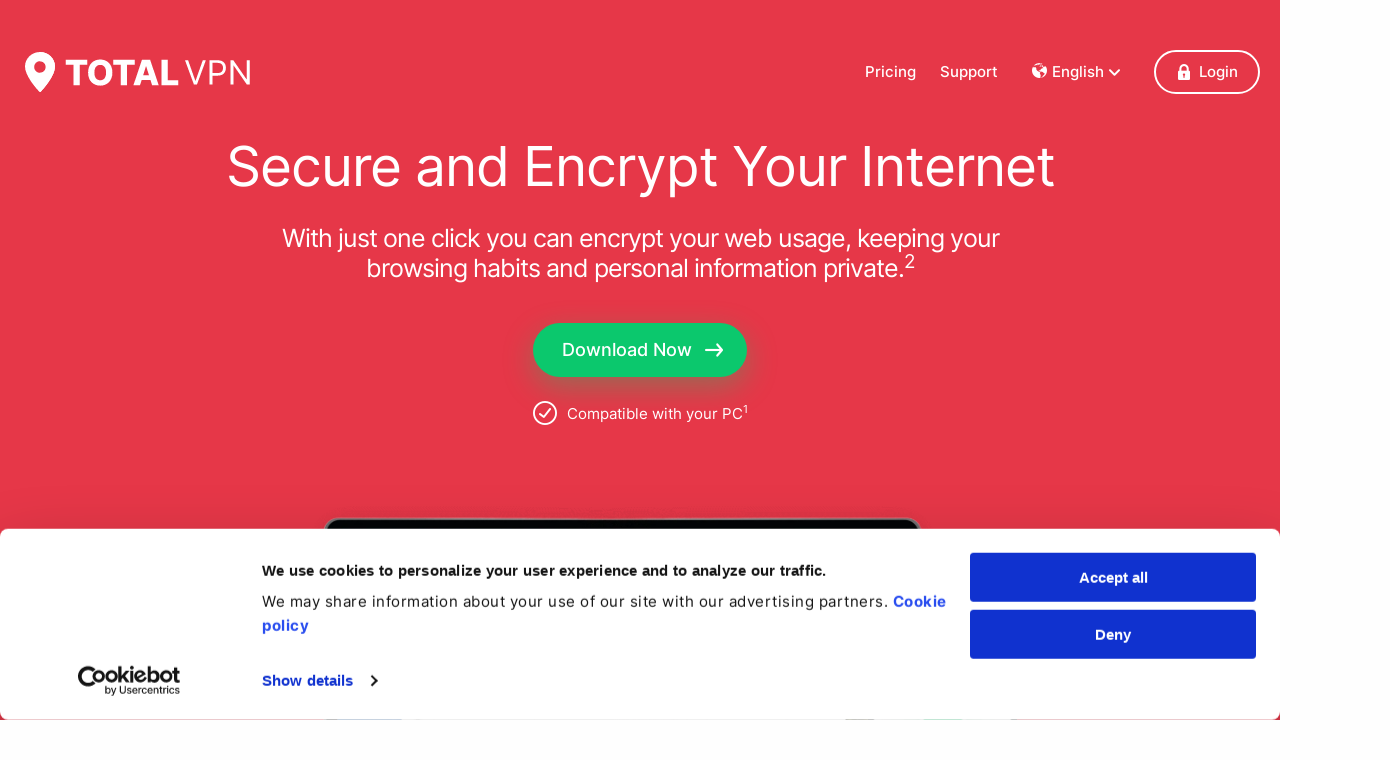

--- FILE ---
content_type: text/html; charset=utf-8
request_url: https://www.totalvpn.com/
body_size: 7981
content:


<!DOCTYPE HTML>
<html lang="en">
<head>
  <title id="page-title">Total&nbsp;VPN | Fast & Secure VPN Service for Private Browsing</title>
  <meta charset="UTF-8">
  <meta name="description" content="Secure your internet with Total&amp;nbsp;VPN. Enjoy fast, private, and unlimited browsing on any device with our easy-to-use VPN service." />  <meta name="viewport" content="width=device-width, initial-scale=1.0" />  
  <link rel="icon" sizes="16x16" type="image/png" href="/_r/c/6/_ptd/Core/Brand/Favicons/TVNFavicon/TVNFavicon/5e68944e1e4e-1/img/favicon/favicon.png" />  <link href="/_r/v/protectednet/core/247bb28ad8f8-1/src/_resources/_dist/index.min.css" rel="stylesheet" type="text/css"><link href="/_r/c/2/_wTotal/AbstractWWWTotalApplication/75f9388c6e4f-1/fonts/fonts.min.css" rel="stylesheet" type="text/css"><link href="/_r/c/2/_wTotal/AbstractWWWTotalApplication/ee54e8f4a43d-1/_dist/global/index.min.css" rel="stylesheet" type="text/css"><link href="/_r/c/2/_wTotal/AbstractWWWTotalApplication/87d50dbccd9f-1/_dist/tvn/index.min.css" rel="stylesheet" type="text/css"><style type='text/css'>@font-face { font-family: dashboard_lined-icons; src: url('/_r/c/5/_ptd/Core/Components/BrandSvgIcons/BrandSvgIcons/7e1e21a428e7-1/fonts/dashboard_lined/dashboard_lined-icons.eot#iefix') format('embedded-opentype'),url('/_r/c/5/_ptd/Core/Components/BrandSvgIcons/BrandSvgIcons/3866d7031e02-1/fonts/dashboard_lined/dashboard_lined-icons.woff2') format('woff2'),url('/_r/c/5/_ptd/Core/Components/BrandSvgIcons/BrandSvgIcons/472d254d838e-1/fonts/dashboard_lined/dashboard_lined-icons.woff') format('woff'),url('/_r/c/5/_ptd/Core/Components/BrandSvgIcons/BrandSvgIcons/81879f61144d-1/fonts/dashboard_lined/dashboard_lined-icons.ttf') format('truetype'),url('/_r/c/5/_ptd/Core/Components/BrandSvgIcons/BrandSvgIcons/96e0f4dc02b3-1/fonts/dashboard_lined/dashboard_lined-icons.svg#dashboard_lined-icons') format('svg');font-display: swap;}@font-face { font-family: dashboard_solid-icons; src: url('/_r/c/5/_ptd/Core/Components/BrandSvgIcons/BrandSvgIcons/0edcc5036662-1/fonts/dashboard_solid/dashboard_solid-icons.eot#iefix') format('embedded-opentype'),url('/_r/c/5/_ptd/Core/Components/BrandSvgIcons/BrandSvgIcons/bc138475f531-1/fonts/dashboard_solid/dashboard_solid-icons.woff2') format('woff2'),url('/_r/c/5/_ptd/Core/Components/BrandSvgIcons/BrandSvgIcons/7800d92a167e-1/fonts/dashboard_solid/dashboard_solid-icons.woff') format('woff'),url('/_r/c/5/_ptd/Core/Components/BrandSvgIcons/BrandSvgIcons/5202fa57ee5c-1/fonts/dashboard_solid/dashboard_solid-icons.ttf') format('truetype'),url('/_r/c/5/_ptd/Core/Components/BrandSvgIcons/BrandSvgIcons/75fe67b6edee-1/fonts/dashboard_solid/dashboard_solid-icons.svg#dashboard_solid-icons') format('svg');font-display: swap;}@font-face { font-family: kondo_solid-icons; src: url('/_r/c/5/_ptd/Core/Components/BrandSvgIcons/BrandSvgIcons/e1f7993de8a9-1/fonts/kondo_solid/kondo_solid-icons.eot#iefix') format('embedded-opentype'),url('/_r/c/5/_ptd/Core/Components/BrandSvgIcons/BrandSvgIcons/2cba6faddb77-1/fonts/kondo_solid/kondo_solid-icons.woff2') format('woff2'),url('/_r/c/5/_ptd/Core/Components/BrandSvgIcons/BrandSvgIcons/01f3d500951e-1/fonts/kondo_solid/kondo_solid-icons.woff') format('woff'),url('/_r/c/5/_ptd/Core/Components/BrandSvgIcons/BrandSvgIcons/d86ae0a78c76-1/fonts/kondo_solid/kondo_solid-icons.ttf') format('truetype'),url('/_r/c/5/_ptd/Core/Components/BrandSvgIcons/BrandSvgIcons/60f3d4ce6192-1/fonts/kondo_solid/kondo_solid-icons.svg#kondo_solid-icons') format('svg');font-display: swap;}@font-face { font-family: kondo_lined-icons; src: url('/_r/c/5/_ptd/Core/Components/BrandSvgIcons/BrandSvgIcons/b389bd15dc7a-1/fonts/kondo_lined/kondo_lined-icons.eot#iefix') format('embedded-opentype'),url('/_r/c/5/_ptd/Core/Components/BrandSvgIcons/BrandSvgIcons/ae008bee4e8f-1/fonts/kondo_lined/kondo_lined-icons.woff2') format('woff2'),url('/_r/c/5/_ptd/Core/Components/BrandSvgIcons/BrandSvgIcons/6d29587c5559-1/fonts/kondo_lined/kondo_lined-icons.woff') format('woff'),url('/_r/c/5/_ptd/Core/Components/BrandSvgIcons/BrandSvgIcons/0f8c918d723e-1/fonts/kondo_lined/kondo_lined-icons.ttf') format('truetype'),url('/_r/c/5/_ptd/Core/Components/BrandSvgIcons/BrandSvgIcons/78e9c60bf907-1/fonts/kondo_lined/kondo_lined-icons.svg#kondo_lined-icons') format('svg');font-display: swap;}@font-face { font-family: line-icons; src: url('/_r/c/5/_ptd/Core/Components/BrandSvgIcons/BrandSvgIcons/62c6079f5829-1/fonts/line/line-icons.eot#iefix') format('embedded-opentype'),url('/_r/c/5/_ptd/Core/Components/BrandSvgIcons/BrandSvgIcons/c4bae43ef96e-1/fonts/line/line-icons.woff2') format('woff2'),url('/_r/c/5/_ptd/Core/Components/BrandSvgIcons/BrandSvgIcons/1078a9e9bb7b-1/fonts/line/line-icons.woff') format('woff'),url('/_r/c/5/_ptd/Core/Components/BrandSvgIcons/BrandSvgIcons/1732e66cefc8-1/fonts/line/line-icons.ttf') format('truetype'),url('/_r/c/5/_ptd/Core/Components/BrandSvgIcons/BrandSvgIcons/1f221bbeabac-1/fonts/line/line-icons.svg#kondo_lined-icons') format('svg');font-display: swap;}@font-face { font-family: solid-icons; src: url('/_r/c/5/_ptd/Core/Components/BrandSvgIcons/BrandSvgIcons/d48590addd80-1/fonts/solid/solid-icons.eot#iefix') format('embedded-opentype'),url('/_r/c/5/_ptd/Core/Components/BrandSvgIcons/BrandSvgIcons/34107e467bfb-1/fonts/solid/solid-icons.woff2') format('woff2'),url('/_r/c/5/_ptd/Core/Components/BrandSvgIcons/BrandSvgIcons/ef87923e67d9-1/fonts/solid/solid-icons.woff') format('woff'),url('/_r/c/5/_ptd/Core/Components/BrandSvgIcons/BrandSvgIcons/624688e15cf2-1/fonts/solid/solid-icons.ttf') format('truetype'),url('/_r/c/5/_ptd/Core/Components/BrandSvgIcons/BrandSvgIcons/1a1b6605c56d-1/fonts/solid/solid-icons.svg#kondo_lined-icons') format('svg');font-display: swap;}</style>
  <link rel="alternate" href="http://www.totalvpn.com/?forceLang=da" hreflang="da" /><link rel="alternate" href="http://www.totalvpn.com/?forceLang=de" hreflang="de" /><link rel="alternate" href="http://www.totalvpn.com/?forceLang=fr" hreflang="fr" /><link rel="alternate" href="http://www.totalvpn.com/" hreflang="en" /><link rel="alternate" href="http://www.totalvpn.com/?forceLang=es" hreflang="es" /><link rel="alternate" href="http://www.totalvpn.com/?forceLang=it" hreflang="it" /><link rel="alternate" href="http://www.totalvpn.com/?forceLang=nl" hreflang="nl" /><link rel="alternate" href="http://www.totalvpn.com/?forceLang=no" hreflang="no" /><link rel="alternate" href="http://www.totalvpn.com/?forceLang=pl" hreflang="pl" /><link rel="alternate" href="http://www.totalvpn.com/?forceLang=pt" hreflang="pt" /><link rel="alternate" href="http://www.totalvpn.com/?forceLang=sv" hreflang="sv" /><link rel="alternate" href="http://www.totalvpn.com/?forceLang=cs" hreflang="cs" /><link rel="alternate" href="http://www.totalvpn.com/?forceLang=tr" hreflang="tr" />
  
  <script
    id="Cookiebot"
    src="https://consent.cookiebot.com/uc.js"
    data-cbid="436cce2e-7f88-4954-a047-69b6e195137f"
    data-blockingmode="none"
    type="text/javascript"
    async
  ></script>
</head>
<body class="">

<div class="tvn-home"><header class="diagonal-full-width-hero-banner diagonal-full-width-hero-banner--hidden diagonal-full-width-hero-banner--left-to-right">

  <div class="diagonal-full-width-hero-banner__navigation">
    <div class="top-bar-navigation top-bar-navigation--light">
<div class="top-bar-navigation__wrapper">

  <div class="grid-x align-middle align-justify">

    <div class="cell shrink">
      <a class="link top-bar-navigation__light-logo" href="/" title="Navigate to /"><div class="logo top-bar-navigation__logo" alt="Total&amp;nbsp;VPN"><img src="/_r/c/6/_ptd/Core/Brand/Logos/TVNLogo/TVNLogo/8cee25fee33b-1/img/logo-white.svg" alt="Total&amp;nbsp;VPN" /></div></a>
      <a class="link top-bar-navigation__dark-logo" href="/" title="Navigate to /"><div class="logo top-bar-navigation__logo" alt="Total&amp;nbsp;VPN"><img src="/_r/c/6/_ptd/Core/Brand/Logos/TVNLogo/TVNLogo/8cee25fee33b-1/img/logo-white.svg" alt="Total&amp;nbsp;VPN" /></div></a>    </div>

    <div class="cell shrink">

      <div class="grid-x align-middle show-for-large">

        
          
            <div class="cell shrink top-bar-navigation__nav-item">
              <div class="nav-item"><a class="link" href="https://www.totalvpn.com/pricing" title="Navigation to Pricing">Pricing</a></div>            </div>

          
            <div class="cell shrink top-bar-navigation__nav-item">
              <div class="nav-item"><a class="link" href="https://help.totalvpn.com" title="Navigation to our Help Centre">Support</a></div>            </div>

          
            <div class="cell shrink top-bar-navigation__nav-item">
              <div class="language-dropdown" language-dropdown aria-label="language-dropdown">
<div class="language-dropdown__inner">

  <div class="language-dropdown__selected">
    <img src="/_r/c/4/_wTotal/Components/CountryFlag/CountryFlag/517b5c1532ea-1/img/flag-circle/gb.svg" alt="" />    <span class="language-dropdown__lang">English</span>
  </div>

  <div class="language-dropdown__list">

    <ul class="language-dropdown__list-inner">

      
        <li class="language-dropdown__item">
          <a class="link pagelet-link language-dropdown__link" data-target="" data-uri="https://www.totalvpn.com/global/forceLang/da" title="Change Language to Dansk"><div class="grid-x align-middle"><div class="cell auto language-dropdown__lang">Dansk</div></div></a>        </li>

      
        <li class="language-dropdown__item">
          <a class="link pagelet-link language-dropdown__link" data-target="" data-uri="https://www.totalvpn.com/global/forceLang/de" title="Change Language to Deutsch"><div class="grid-x align-middle"><div class="cell auto language-dropdown__lang">Deutsch</div></div></a>        </li>

      
        <li class="language-dropdown__item">
          <a class="link pagelet-link language-dropdown__link" data-target="" data-uri="https://www.totalvpn.com/global/forceLang/fr" title="Change Language to Français"><div class="grid-x align-middle"><div class="cell auto language-dropdown__lang">Français</div></div></a>        </li>

      
        <li class="language-dropdown__item">
          <a class="link pagelet-link language-dropdown__link" data-target="" data-uri="https://www.totalvpn.com/global/forceLang/en" title="Change Language to English"><div class="grid-x align-middle"><div class="cell auto language-dropdown__lang">English</div></div></a>        </li>

      
        <li class="language-dropdown__item">
          <a class="link pagelet-link language-dropdown__link" data-target="" data-uri="https://www.totalvpn.com/global/forceLang/es" title="Change Language to Español"><div class="grid-x align-middle"><div class="cell auto language-dropdown__lang">Español</div></div></a>        </li>

      
        <li class="language-dropdown__item">
          <a class="link pagelet-link language-dropdown__link" data-target="" data-uri="https://www.totalvpn.com/global/forceLang/it" title="Change Language to Italiano"><div class="grid-x align-middle"><div class="cell auto language-dropdown__lang">Italiano</div></div></a>        </li>

      
        <li class="language-dropdown__item">
          <a class="link pagelet-link language-dropdown__link" data-target="" data-uri="https://www.totalvpn.com/global/forceLang/nl" title="Change Language to Nederlands"><div class="grid-x align-middle"><div class="cell auto language-dropdown__lang">Nederlands</div></div></a>        </li>

      
        <li class="language-dropdown__item">
          <a class="link pagelet-link language-dropdown__link" data-target="" data-uri="https://www.totalvpn.com/global/forceLang/no" title="Change Language to Norsk (bokmål / riksmål)"><div class="grid-x align-middle"><div class="cell auto language-dropdown__lang">Norsk</div></div></a>        </li>

      
        <li class="language-dropdown__item">
          <a class="link pagelet-link language-dropdown__link" data-target="" data-uri="https://www.totalvpn.com/global/forceLang/pl" title="Change Language to Polski"><div class="grid-x align-middle"><div class="cell auto language-dropdown__lang">Polski</div></div></a>        </li>

      
        <li class="language-dropdown__item">
          <a class="link pagelet-link language-dropdown__link" data-target="" data-uri="https://www.totalvpn.com/global/forceLang/pt" title="Change Language to Português"><div class="grid-x align-middle"><div class="cell auto language-dropdown__lang">Português</div></div></a>        </li>

      
        <li class="language-dropdown__item">
          <a class="link pagelet-link language-dropdown__link" data-target="" data-uri="https://www.totalvpn.com/global/forceLang/sv" title="Change Language to Svenska"><div class="grid-x align-middle"><div class="cell auto language-dropdown__lang">Svenska</div></div></a>        </li>

      
        <li class="language-dropdown__item">
          <a class="link pagelet-link language-dropdown__link" data-target="" data-uri="https://www.totalvpn.com/global/forceLang/cs" title="Change Language to Česky"><div class="grid-x align-middle"><div class="cell auto language-dropdown__lang">Česky</div></div></a>        </li>

      
        <li class="language-dropdown__item">
          <a class="link pagelet-link language-dropdown__link" data-target="" data-uri="https://www.totalvpn.com/global/forceLang/tr" title="Change Language to Türkçe"><div class="grid-x align-middle"><div class="cell auto language-dropdown__lang">Türkçe</div></div></a>        </li>

          </ul>

  </div>

</div>
</div>            </div>

          
            <div class="cell shrink top-bar-navigation__nav-item">
              <a class="link pagelet-link" data-target="modal-container" data-uri="https://www.totalvpn.com/modal/login" title="Open login modal"><button class="button button--small button--full-width button--icon" type="button" role="button" aria-pressed="false" aria-label="Login"><div class="grid-x align-middle"><div class="cell auto button__text small-order-2" text>Login</div><div class="cell shrink button__icon small-order-1" icon><i class="brand-svg-icons dashboard_solid-Lock brand-svg-icons--display-block"></i></div></div></button></a>            </div>

          
        
      </div>

      <div class="top-bar-navigation__burger-menu-wrapper hide-for-large">
        <a class="link pagelet-link" data-target="fullscreen-navigation-pagelet-container" data-uri="https://www.totalvpn.com/navigation/fullscreen" title="Open navigation"><i class="brand-svg-icons dashboard_lined-Burger-Menu brand-svg-icons--display-block"></i></a>      </div>

    </div>

  </div>

</div>
</div>  </div>

<div class="centered-hero-banner-content-block">
<div class="grid-container centered-hero-banner-content-block__wrapper">

  
      <div class="centered-hero-banner-content-block__title" >
      Secure and Encrypt Your Internet    </div>
  
      <div class="centered-hero-banner-content-block__description" >
      With just one click you can encrypt your web usage, keeping your browsing habits and personal information private.<sup>2</sup>    </div>
  
      <div class="centered-hero-banner-content-block__cta">
      <a class="button button--link button--icon button--icon-right button--large button--primary" type="button" href="https://appauth.totalvpn.com/qr" title="Download Now" role="button" aria-pressed="false" aria-label="Download Now"><div class="grid-x align-middle"><div class="cell auto button__text small-order-1" text>Download Now</div><div class="cell shrink button__icon small-order-2" icon><i class="brand-svg-icons kondo_lined-arrow-right brand-svg-icons--display-block"></i></div></div></a>    </div>
  
      <div class="centered-hero-banner-content-block__bottom-text" >
      <div class="compatibility-row"><div class="feature-row">
<div class="grid-x align-middle">

        <div class="cell shrink feature-row__icon">
        <i class="brand-svg-icons dashboard_lined-Tick-Circle brand-svg-icons--display-block"></i>      </div>
  
  <div class="cell auto feature-row__text">
    Compatible with your PC<sup>1</sup>  </div>

  
</div>
</div></div>    </div>
  
      <div class="centered-hero-banner-content-block__image-wrapper" >
      <img src="/_r/c/5/_wTotal/TotalVPN/Home/View/TVNHomeViewModel/0299dcd1f8ee-1/img/hero.png.webp" alt="" />    </div>
  
</div>
</div></header>
<main class="grid-container">

  <section><div class="feature-content-block feature-content-block--column">
<div class="grid-x">

  <div class="cell small-12 large-5 feature-content-block__titles">

    <div class="feature-content-block__title" >
      One Click to a Safer Internet    </div>

          <div class="feature-content-block__description" >
        Whether you’re shopping, paying bills, socializing, or accessing emails, staying safe online is our top priority.      </div>
    
  </div>


    <div class="cell small-12 large-6 large-offset-1 feature-content-block__blocks">

    <div class="grid-x grid-margin-x">

              <div class="cell small-12 medium-6 feature-content-block__feature-block">
          <div class="feature-card">
  <div class="feature-card__icon">
    <div class="two-tone-icons"><img src="/_r/c/4/_wTotal/Components/TwoToneIcons/TwoToneIcons/c4804ed59ac0-1/img/On.svg" alt="" class="two-tone-icons two-tone-icons--red two-tone-icons--on" /></div>  </div>

<div class="feature-card__content">

      <div class="feature-card__title" >
      Encrypt your connection    </div>
  
      <div class="feature-card__description" >
      Leave no digital footprints, making your activities anonymous and impossible to track.<sup>2</sup>    </div>
  
</div>
</div>        </div>
              <div class="cell small-12 medium-6 feature-content-block__feature-block">
          <div class="feature-card">
  <div class="feature-card__icon">
    <div class="two-tone-icons"><img src="/_r/c/4/_wTotal/Components/TwoToneIcons/TwoToneIcons/adc43a1e92e1-1/img/Total-VPN.svg" alt="" class="two-tone-icons two-tone-icons--red two-tone-icons--total-vpn" /></div>  </div>

<div class="feature-card__content">

      <div class="feature-card__title" >
      No more DNS leaks    </div>
  
      <div class="feature-card__description" >
      Maintain full anonymity, even if your internet connection is interrupted, with our VPN killswitch.<sup>2</sup>    </div>
  
</div>
</div>        </div>
              <div class="cell small-12 medium-6 feature-content-block__feature-block">
          <div class="feature-card">
  <div class="feature-card__icon">
    <div class="two-tone-icons"><img src="/_r/c/4/_wTotal/Components/TwoToneIcons/TwoToneIcons/71d2487830a8-1/img/Identity.svg" alt="" class="two-tone-icons two-tone-icons--red two-tone-icons--identity" /></div>  </div>

<div class="feature-card__content">

      <div class="feature-card__title" >
      Your data, your rules    </div>
  
      <div class="feature-card__description" >
      With OpenVPN and IKEv2 protocols available, you can tailor for increased privacy or better speeds.    </div>
  
</div>
</div>        </div>
              <div class="cell small-12 medium-6 feature-content-block__feature-block">
          <div class="feature-card">
  <div class="feature-card__icon">
    <div class="two-tone-icons"><img src="/_r/c/4/_wTotal/Components/TwoToneIcons/TwoToneIcons/bf0a1c880fd8-1/img/Wi-Fi.svg" alt="" class="two-tone-icons two-tone-icons--red two-tone-icons--wi-fi" /></div>  </div>

<div class="feature-card__content">

      <div class="feature-card__title" >
      Stay private on-the-go    </div>
  
      <div class="feature-card__description" >
      Whether you’re at home or on the move, our desktop, smartphone & tablet apps will keep you protected.<sup>2</sup>    </div>
  
</div>
</div>        </div>
      
    </div>
  </div>
  
</div>
</div></section>

  <section class="tvn-home__section tvn-home__section--centered">

    <div class="tvn-home__title" >
      Online privacy has never been so easy or so accessible    </div>

    <div class="tvn-home__vpn-is-on" >
      <img src="/_r/c/5/_wTotal/TotalVPN/Home/View/TVNHomeViewModel/a217c2c63a89-1/img/vpn-is-on.png.webp" alt="VPN is On" />    </div>

  </section>

  <section><div class="content-layout content-layout--horizontal-rectangle content-layout--content-left">
<div class="grid-x align-middle">
  <div class="content-layout__content cell small-12 small-order-2 medium-5 large-5 medium-order-1">
    <div class="features-block">
<div class="features-block__title" >
  Stay safe and secure on Public Wi-Fi</div>

<div class="features-block__features">
      <div class="feature features-block__feature">
<div class="grid-x align-middle feature__row">
  <div class="cell shrink">
    <i class="brand-svg-icons dashboard_lined-Wi-Fi brand-svg-icons--display-block"></i>  </div>

  <div class="cell auto feature__title" >
    Public Wi-Fi is vulnerable  </div>
</div>

<div class="feature__text" >
  Instantly secure open Wi-Fi networks, preventing snoopers & hackers from accessing your priceless information.<sup>2</sup></div>
</div>      <div class="feature features-block__feature">
<div class="grid-x align-middle feature__row">
  <div class="cell shrink">
    <i class="brand-svg-icons dashboard_lined-Power brand-svg-icons--display-block"></i>  </div>

  <div class="cell auto feature__title" >
    Use a VPN on-the-go  </div>
</div>

<div class="feature__text" >
  Data protection doesn’t just stop at home – extend your anonymity all the way with our iOS & Android apps.</div>
</div>  </div>
</div>  </div>
  <div class="content-layout__image-content cell small-order-1 medium-6 small-11 small-offset-1 medium-order-2 medium-offset-1">
    <div class="content-layout__images">

      <img src="/_r/c/5/_wTotal/TotalVPN/Home/View/TVNHomeViewModel/452bc0e037c7-1/img/family-with-laptop.png.webp" alt="" class="content-layout__primary-image" />
          </div>
  </div>
</div>
</div></section>

  <section><div class="content-layout content-layout--vertical-rectangle content-layout--content-right">
<div class="grid-x align-middle">
  <div class="content-layout__content cell small-12 small-order-2 medium-5 large-5 medium-order-2 medium-offset-1">
    <div class="features-block">
<div class="features-block__title" >
  Access Geo-Restricted Websites and Content</div>

<div class="features-block__features">
      <div class="feature features-block__feature">
<div class="grid-x align-middle feature__row">
  <div class="cell shrink">
    <i class="brand-svg-icons dashboard_lined-Web brand-svg-icons--display-block"></i>  </div>

  <div class="cell auto feature__title" >
    Worldwide server network  </div>
</div>

<div class="feature__text" >
  Accessing your most important content is effortless, with over 35 country locations available around the globe.<sup>3</sup></div>
</div>      <div class="feature features-block__feature">
<div class="grid-x align-middle feature__row">
  <div class="cell shrink">
    <i class="brand-svg-icons dashboard_lined-TV brand-svg-icons--display-block"></i>  </div>

  <div class="cell auto feature__title" >
    Uninterrupted streaming  </div>
</div>

<div class="feature__text" >
  Whether you’re away on vacation or are travelling for work, you can access your favourite shows and streams, interruption-free.<sup>3</sup></div>
</div>  </div>
</div>  </div>
  <div class="content-layout__image-content cell small-order-1 medium-6 small-11 medium-order-1 medium-offset-0">
    <div class="content-layout__images">

      <img src="/_r/c/5/_wTotal/TotalVPN/Home/View/TVNHomeViewModel/16cec704df6d-1/img/video-not-available.png.webp" alt="" class="content-layout__primary-image" />
          </div>
  </div>
</div>
</div></section>

  <section class="tvn-home__section">

    <div class="tvn-home__title" >
      Thousands of Super Fast Servers in over 90 Countries    </div>

    <div class="tvn-home__flags" >
            <div class="grid-x align-middle tvn-home__flags__flag">
        <div class="cell shrink">
          <img src="/_r/c/4/_wTotal/Components/CountryFlag/CountryFlag/c3763bbd09cc-1/img/flag-circle/at.svg" alt="" />        </div>
        <div class="cell shrink tvn-home__flags__flag__name">
          Austria        </div>
      </div>
            <div class="grid-x align-middle tvn-home__flags__flag">
        <div class="cell shrink">
          <img src="/_r/c/4/_wTotal/Components/CountryFlag/CountryFlag/abd9854926fc-1/img/flag-circle/be.svg" alt="" />        </div>
        <div class="cell shrink tvn-home__flags__flag__name">
          Belgium        </div>
      </div>
            <div class="grid-x align-middle tvn-home__flags__flag">
        <div class="cell shrink">
          <img src="/_r/c/4/_wTotal/Components/CountryFlag/CountryFlag/b91974e3bb5e-1/img/flag-circle/bg.svg" alt="" />        </div>
        <div class="cell shrink tvn-home__flags__flag__name">
          Bulgaria        </div>
      </div>
            <div class="grid-x align-middle tvn-home__flags__flag">
        <div class="cell shrink">
          <img src="/_r/c/4/_wTotal/Components/CountryFlag/CountryFlag/3fecbf4d7e1f-1/img/flag-circle/cu.svg" alt="" />        </div>
        <div class="cell shrink tvn-home__flags__flag__name">
          Croatia        </div>
      </div>
            <div class="grid-x align-middle tvn-home__flags__flag">
        <div class="cell shrink">
          <img src="/_r/c/4/_wTotal/Components/CountryFlag/CountryFlag/74daeae96bdf-1/img/flag-circle/cz.svg" alt="" />        </div>
        <div class="cell shrink tvn-home__flags__flag__name">
          Czech Republic        </div>
      </div>
            <div class="grid-x align-middle tvn-home__flags__flag">
        <div class="cell shrink">
          <img src="/_r/c/4/_wTotal/Components/CountryFlag/CountryFlag/6ceabf472d35-1/img/flag-circle/dk.svg" alt="" />        </div>
        <div class="cell shrink tvn-home__flags__flag__name">
          Denmark        </div>
      </div>
            <div class="grid-x align-middle tvn-home__flags__flag">
        <div class="cell shrink">
          <img src="/_r/c/4/_wTotal/Components/CountryFlag/CountryFlag/ef7c24f20459-1/img/flag-circle/ee.svg" alt="" />        </div>
        <div class="cell shrink tvn-home__flags__flag__name">
          Estonia        </div>
      </div>
            <div class="grid-x align-middle tvn-home__flags__flag">
        <div class="cell shrink">
          <img src="/_r/c/4/_wTotal/Components/CountryFlag/CountryFlag/b2c3d4f46048-1/img/flag-circle/fi.svg" alt="" />        </div>
        <div class="cell shrink tvn-home__flags__flag__name">
          Finland        </div>
      </div>
            <div class="grid-x align-middle tvn-home__flags__flag">
        <div class="cell shrink">
          <img src="/_r/c/4/_wTotal/Components/CountryFlag/CountryFlag/f2c5c783414c-1/img/flag-circle/fr.svg" alt="" />        </div>
        <div class="cell shrink tvn-home__flags__flag__name">
          France        </div>
      </div>
            <div class="grid-x align-middle tvn-home__flags__flag">
        <div class="cell shrink">
          <img src="/_r/c/4/_wTotal/Components/CountryFlag/CountryFlag/2a32297ce9d8-1/img/flag-circle/de.svg" alt="" />        </div>
        <div class="cell shrink tvn-home__flags__flag__name">
          Germany        </div>
      </div>
            <div class="grid-x align-middle tvn-home__flags__flag">
        <div class="cell shrink">
          <img src="/_r/c/4/_wTotal/Components/CountryFlag/CountryFlag/56d95925a199-1/img/flag-circle/gr.svg" alt="" />        </div>
        <div class="cell shrink tvn-home__flags__flag__name">
          Greece        </div>
      </div>
            <div class="grid-x align-middle tvn-home__flags__flag">
        <div class="cell shrink">
          <img src="/_r/c/4/_wTotal/Components/CountryFlag/CountryFlag/8aef78e4b336-1/img/flag-circle/hu.svg" alt="" />        </div>
        <div class="cell shrink tvn-home__flags__flag__name">
          Hungary        </div>
      </div>
            <div class="grid-x align-middle tvn-home__flags__flag">
        <div class="cell shrink">
          <img src="/_r/c/4/_wTotal/Components/CountryFlag/CountryFlag/42e827d0553e-1/img/flag-circle/is.svg" alt="" />        </div>
        <div class="cell shrink tvn-home__flags__flag__name">
          Iceland        </div>
      </div>
            <div class="grid-x align-middle tvn-home__flags__flag">
        <div class="cell shrink">
          <img src="/_r/c/4/_wTotal/Components/CountryFlag/CountryFlag/2ec28f1220e8-1/img/flag-circle/ie.svg" alt="" />        </div>
        <div class="cell shrink tvn-home__flags__flag__name">
          Ireland        </div>
      </div>
            <div class="grid-x align-middle tvn-home__flags__flag">
        <div class="cell shrink">
          <img src="/_r/c/4/_wTotal/Components/CountryFlag/CountryFlag/e4e5792dbd27-1/img/flag-circle/it.svg" alt="" />        </div>
        <div class="cell shrink tvn-home__flags__flag__name">
          Italy        </div>
      </div>
            <div class="grid-x align-middle tvn-home__flags__flag">
        <div class="cell shrink">
          <img src="/_r/c/4/_wTotal/Components/CountryFlag/CountryFlag/306a2070fa67-1/img/flag-circle/lv.svg" alt="" />        </div>
        <div class="cell shrink tvn-home__flags__flag__name">
          Latvia        </div>
      </div>
            <div class="grid-x align-middle tvn-home__flags__flag">
        <div class="cell shrink">
          <img src="/_r/c/4/_wTotal/Components/CountryFlag/CountryFlag/14b18a2eed6a-1/img/flag-circle/lu.svg" alt="" />        </div>
        <div class="cell shrink tvn-home__flags__flag__name">
          Luxembourg        </div>
      </div>
            <div class="grid-x align-middle tvn-home__flags__flag">
        <div class="cell shrink">
          <img src="/_r/c/4/_wTotal/Components/CountryFlag/CountryFlag/4c9056327eb2-1/img/flag-circle/md.svg" alt="" />        </div>
        <div class="cell shrink tvn-home__flags__flag__name">
          Moldova        </div>
      </div>
            <div class="grid-x align-middle tvn-home__flags__flag">
        <div class="cell shrink">
          <img src="/_r/c/4/_wTotal/Components/CountryFlag/CountryFlag/971d5dcd67f8-1/img/flag-circle/nl.svg" alt="" />        </div>
        <div class="cell shrink tvn-home__flags__flag__name">
          Netherlands        </div>
      </div>
            <div class="grid-x align-middle tvn-home__flags__flag">
        <div class="cell shrink">
          <img src="/_r/c/4/_wTotal/Components/CountryFlag/CountryFlag/b41d32e5edb6-1/img/flag-circle/no.svg" alt="" />        </div>
        <div class="cell shrink tvn-home__flags__flag__name">
          Norway        </div>
      </div>
            <div class="grid-x align-middle tvn-home__flags__flag">
        <div class="cell shrink">
          <img src="/_r/c/4/_wTotal/Components/CountryFlag/CountryFlag/49834c5486c0-1/img/flag-circle/pl.svg" alt="" />        </div>
        <div class="cell shrink tvn-home__flags__flag__name">
          Poland        </div>
      </div>
            <div class="grid-x align-middle tvn-home__flags__flag">
        <div class="cell shrink">
          <img src="/_r/c/4/_wTotal/Components/CountryFlag/CountryFlag/983c26c77961-1/img/flag-circle/pt.svg" alt="" />        </div>
        <div class="cell shrink tvn-home__flags__flag__name">
          Portugal        </div>
      </div>
            <div class="grid-x align-middle tvn-home__flags__flag">
        <div class="cell shrink">
          <img src="/_r/c/4/_wTotal/Components/CountryFlag/CountryFlag/20d371754c75-1/img/flag-circle/ro.svg" alt="" />        </div>
        <div class="cell shrink tvn-home__flags__flag__name">
          Romania        </div>
      </div>
            <div class="grid-x align-middle tvn-home__flags__flag">
        <div class="cell shrink">
          <img src="/_r/c/4/_wTotal/Components/CountryFlag/CountryFlag/12f746b18c90-1/img/flag-circle/sk.svg" alt="" />        </div>
        <div class="cell shrink tvn-home__flags__flag__name">
          Slovakia        </div>
      </div>
            <div class="grid-x align-middle tvn-home__flags__flag">
        <div class="cell shrink">
          <img src="/_r/c/4/_wTotal/Components/CountryFlag/CountryFlag/0c43a5546e4e-1/img/flag-circle/es.svg" alt="" />        </div>
        <div class="cell shrink tvn-home__flags__flag__name">
          Spain        </div>
      </div>
            <div class="grid-x align-middle tvn-home__flags__flag">
        <div class="cell shrink">
          <img src="/_r/c/4/_wTotal/Components/CountryFlag/CountryFlag/ac73e3544b8c-1/img/flag-circle/se.svg" alt="" />        </div>
        <div class="cell shrink tvn-home__flags__flag__name">
          Sweden        </div>
      </div>
            <div class="grid-x align-middle tvn-home__flags__flag">
        <div class="cell shrink">
          <img src="/_r/c/4/_wTotal/Components/CountryFlag/CountryFlag/f05be7182489-1/img/flag-circle/ch.svg" alt="" />        </div>
        <div class="cell shrink tvn-home__flags__flag__name">
          Switzerland        </div>
      </div>
            <div class="grid-x align-middle tvn-home__flags__flag">
        <div class="cell shrink">
          <img src="/_r/c/4/_wTotal/Components/CountryFlag/CountryFlag/2dd556e42c20-1/img/flag-circle/ua.svg" alt="" />        </div>
        <div class="cell shrink tvn-home__flags__flag__name">
          Ukraine        </div>
      </div>
            <div class="grid-x align-middle tvn-home__flags__flag">
        <div class="cell shrink">
          <img src="/_r/c/4/_wTotal/Components/CountryFlag/CountryFlag/517b5c1532ea-1/img/flag-circle/gb.svg" alt="" />        </div>
        <div class="cell shrink tvn-home__flags__flag__name">
          United Kingdom        </div>
      </div>
            <div class="grid-x align-middle tvn-home__flags__flag">
        <div class="cell shrink">
          <img src="/_r/c/4/_wTotal/Components/CountryFlag/CountryFlag/92ee078c2ca6-1/img/flag-circle/ar.svg" alt="" />        </div>
        <div class="cell shrink tvn-home__flags__flag__name">
          Argentina        </div>
      </div>
            <div class="grid-x align-middle tvn-home__flags__flag">
        <div class="cell shrink">
          <img src="/_r/c/4/_wTotal/Components/CountryFlag/CountryFlag/02b9c2adfea7-1/img/flag-circle/br.svg" alt="" />        </div>
        <div class="cell shrink tvn-home__flags__flag__name">
          Brazil        </div>
      </div>
            <div class="grid-x align-middle tvn-home__flags__flag">
        <div class="cell shrink">
          <img src="/_r/c/4/_wTotal/Components/CountryFlag/CountryFlag/c70fdf6f6004-1/img/flag-circle/cl.svg" alt="" />        </div>
        <div class="cell shrink tvn-home__flags__flag__name">
          Chile        </div>
      </div>
            <div class="grid-x align-middle tvn-home__flags__flag">
        <div class="cell shrink">
          <img src="/_r/c/4/_wTotal/Components/CountryFlag/CountryFlag/aabeba82ecd0-1/img/flag-circle/co.svg" alt="" />        </div>
        <div class="cell shrink tvn-home__flags__flag__name">
          Colombia        </div>
      </div>
            <div class="grid-x align-middle tvn-home__flags__flag">
        <div class="cell shrink">
          <img src="/_r/c/4/_wTotal/Components/CountryFlag/CountryFlag/c37fa8c49f9e-1/img/flag-circle/pe.svg" alt="" />        </div>
        <div class="cell shrink tvn-home__flags__flag__name">
          Peru        </div>
      </div>
            <div class="grid-x align-middle tvn-home__flags__flag">
        <div class="cell shrink">
          <img src="/_r/c/4/_wTotal/Components/CountryFlag/CountryFlag/9b8bde1d32f1-1/img/flag-circle/hk.svg" alt="" />        </div>
        <div class="cell shrink tvn-home__flags__flag__name">
          Hong Kong        </div>
      </div>
            <div class="grid-x align-middle tvn-home__flags__flag">
        <div class="cell shrink">
          <img src="/_r/c/4/_wTotal/Components/CountryFlag/CountryFlag/4d42bc7b4ec2-1/img/flag-circle/il.svg" alt="" />        </div>
        <div class="cell shrink tvn-home__flags__flag__name">
          Israel        </div>
      </div>
            <div class="grid-x align-middle tvn-home__flags__flag">
        <div class="cell shrink">
          <img src="/_r/c/4/_wTotal/Components/CountryFlag/CountryFlag/6c79ed4faad2-1/img/flag-circle/jp.svg" alt="" />        </div>
        <div class="cell shrink tvn-home__flags__flag__name">
          Japan        </div>
      </div>
            <div class="grid-x align-middle tvn-home__flags__flag">
        <div class="cell shrink">
          <img src="/_r/c/4/_wTotal/Components/CountryFlag/CountryFlag/5fca0dc47be4-1/img/flag-circle/my.svg" alt="" />        </div>
        <div class="cell shrink tvn-home__flags__flag__name">
          Malaysia        </div>
      </div>
            <div class="grid-x align-middle tvn-home__flags__flag">
        <div class="cell shrink">
          <img src="/_r/c/4/_wTotal/Components/CountryFlag/CountryFlag/56f854073f7e-1/img/flag-circle/ph.svg" alt="" />        </div>
        <div class="cell shrink tvn-home__flags__flag__name">
          Philippines        </div>
      </div>
            <div class="grid-x align-middle tvn-home__flags__flag">
        <div class="cell shrink">
          <img src="/_r/c/4/_wTotal/Components/CountryFlag/CountryFlag/a2b68fb73180-1/img/flag-circle/pk.svg" alt="" />        </div>
        <div class="cell shrink tvn-home__flags__flag__name">
          Pakistan        </div>
      </div>
            <div class="grid-x align-middle tvn-home__flags__flag">
        <div class="cell shrink">
          <img src="/_r/c/4/_wTotal/Components/CountryFlag/CountryFlag/8b67cb005b28-1/img/flag-circle/sg.svg" alt="" />        </div>
        <div class="cell shrink tvn-home__flags__flag__name">
          Singapore        </div>
      </div>
            <div class="grid-x align-middle tvn-home__flags__flag">
        <div class="cell shrink">
          <img src="/_r/c/4/_wTotal/Components/CountryFlag/CountryFlag/61d31271ecf3-1/img/flag-circle/kr.svg" alt="" />        </div>
        <div class="cell shrink tvn-home__flags__flag__name">
          South Korea        </div>
      </div>
            <div class="grid-x align-middle tvn-home__flags__flag">
        <div class="cell shrink">
          <img src="/_r/c/4/_wTotal/Components/CountryFlag/CountryFlag/bead4511c09f-1/img/flag-circle/tw.svg" alt="" />        </div>
        <div class="cell shrink tvn-home__flags__flag__name">
          Taiwan        </div>
      </div>
            <div class="grid-x align-middle tvn-home__flags__flag">
        <div class="cell shrink">
          <img src="/_r/c/4/_wTotal/Components/CountryFlag/CountryFlag/cfc797e5b96f-1/img/flag-circle/th.svg" alt="" />        </div>
        <div class="cell shrink tvn-home__flags__flag__name">
          Thailand        </div>
      </div>
            <div class="grid-x align-middle tvn-home__flags__flag">
        <div class="cell shrink">
          <img src="/_r/c/4/_wTotal/Components/CountryFlag/CountryFlag/5f4ae28fedc3-1/img/flag-circle/tr.svg" alt="" />        </div>
        <div class="cell shrink tvn-home__flags__flag__name">
          Turkey        </div>
      </div>
            <div class="grid-x align-middle tvn-home__flags__flag">
        <div class="cell shrink">
          <img src="/_r/c/4/_wTotal/Components/CountryFlag/CountryFlag/808839d185d1-1/img/flag-circle/ae.svg" alt="" />        </div>
        <div class="cell shrink tvn-home__flags__flag__name">
          UAE – Dubai        </div>
      </div>
            <div class="grid-x align-middle tvn-home__flags__flag">
        <div class="cell shrink">
          <img src="/_r/c/4/_wTotal/Components/CountryFlag/CountryFlag/1b71d6f48b7f-1/img/flag-circle/au.svg" alt="" />        </div>
        <div class="cell shrink tvn-home__flags__flag__name">
          Australia        </div>
      </div>
            <div class="grid-x align-middle tvn-home__flags__flag">
        <div class="cell shrink">
          <img src="/_r/c/4/_wTotal/Components/CountryFlag/CountryFlag/6da90a262545-1/img/flag-circle/za.svg" alt="" />        </div>
        <div class="cell shrink tvn-home__flags__flag__name">
          South Africa        </div>
      </div>
            <div class="grid-x align-middle tvn-home__flags__flag">
        <div class="cell shrink">
          <img src="/_r/c/4/_wTotal/Components/CountryFlag/CountryFlag/0396b92e102e-1/img/flag-circle/us.svg" alt="" />        </div>
        <div class="cell shrink tvn-home__flags__flag__name">
          United States        </div>
      </div>
          </div>

  </section>

  <section><div class="subscription-faqs" id="faqs">
<div class="subscription-faqs__title" >
  Subscription, Refunds, and Offer FAQ’s</div>

  <div class="subscription-faqs__faq"  >
    <div class="subscription-faqs__faq__question"  >
      What plans do you offer?    </div>
    <div class="subscription-faqs__faq__answer"  >
      We offer monthly, quarterly, biannual, and annual subscription plans that automatically renew unless canceled.<sup>*</sup> Unless you cancel before the end of your initial term, your plan will automatically renew at the then-regular rate<sup>**</sup> and will continue to do so unless you cancel.    </div>
  </div>
  <div class="subscription-faqs__faq"  >
    <div class="subscription-faqs__faq__question"  >
      How do I cancel my plan?    </div>
    <div class="subscription-faqs__faq__answer"  >
      To cancel, log into your online portal and visit the My Subscriptions section. If you would like step-by-step instructions, visit our cancellation guide.    </div>
  </div>
  <div class="subscription-faqs__faq"  >
    <div class="subscription-faqs__faq__question"  >
      How do I receive a refund?    </div>
    <div class="subscription-faqs__faq__answer"  >
      If you would like to request a refund, you must first fully terminate your subscription. Cancelling your subscription (i.e., turning off auto-renewal) will not end your access or automatically trigger a refund. You are only eligible for a refund if you submit a request within 30 days of starting an annual or biannual plan, or within 14 days of starting a monthly or quarterly plan.<sup>4</sup> If your refund request is approved, your access to the service will end immediately.    </div>
  </div>
  <div class="subscription-faqs__faq"  >
    <div class="subscription-faqs__faq__question"  >
      How do I manage subscriptions to multiple services?    </div>
    <div class="subscription-faqs__faq__answer"  >
      If you've purchased multiple subscription services from Total&nbsp;VPN or related brands under the Total&nbsp;Security umbrella, such as TotalAV&trade; or Total&nbsp;Adblock, and used the same email address, your plans may appear under a unified login for convenience. However, each subscription is still managed individually. Add-on services or other linked plans must be canceled separately if you no longer wish to continue them.    </div>
  </div>
</div></section>

</main>

<footer class="default-footer default-footer--totalvpn">
<div class="grid-container">

      <div class="grid-x align-justify align-middle default-footer__head">
      <div class="cell small-12 medium-auto large-8 default-footer__title" >
        Boost Your Privacy & Access Geo-Restricted Content      </div>
              <div class="cell small-12 medium-shrink large-3 default-footer__cta-wrapper">
          <div class="default-footer__cta-wrapper__cta">
            <a class="button button--link button--icon button--icon-right button--large button--primary button--full-width" type="button" href="/pricing" title="Learn More" role="button" aria-pressed="false" aria-label="Learn More"><div class="grid-x align-middle"><div class="cell auto button__text small-order-1" text>Learn More</div><div class="cell shrink button__icon small-order-2" icon><i class="brand-svg-icons kondo_lined-arrow-right"></i></div></div></a>          </div>

                      <div class="default-footer__compatibility" >
              <div class="compatibility-row"><div class="feature-row">
<div class="grid-x align-middle">

        <div class="cell shrink feature-row__icon">
        <i class="brand-svg-icons dashboard_lined-Tick-Circle brand-svg-icons--display-block"></i>      </div>
  
  <div class="cell auto feature-row__text">
    Compatible with your PC  </div>

  
</div>
</div></div>            </div>
                  </div>
          </div>
  
  <div class="grid-x align-justify default-footer__body">

    <div class="cell small-12 medium-3 small-order-2 medium-order-1">

      <div class="logo" alt="Total&amp;nbsp;VPN"><img src="/_r/c/6/_ptd/Core/Brand/Logos/TVNLogo/TVNLogo/f6b00f57575b-1/img/logo-white-text.svg" alt="Total&amp;nbsp;VPN" /></div>
              <div class="default-footer__social">
                      <a class="link" href="https://www.facebook.com/totalavcom" title="Link to https://www.facebook.com/totalavcom" target="_blank" rel="noopener"><i class="brand-svg-icons dashboard_solid-Facebook"></i></a>                      <a class="link" href="https://www.instagram.com/totalavco/" title="Link to https://www.instagram.com/totalavco/" target="_blank" rel="noopener"><i class="brand-svg-icons dashboard_lined-Instagram"></i></a>                      <a class="link" href="https://www.youtube.com/totalav" title="Link to https://www.youtube.com/totalav" target="_blank" rel="noopener"><i class="brand-svg-icons dashboard_solid-YouTube"></i></a>                  </div>
      
      <div class="default-footer__company-details" >
        <p >Total Security US LLC, 250 Northern Avenue, <br>Floor 3, Boston, MA 02210</p>
        <p >Company Number: 10161957</p>
        <p >&copy; 2026 Total&nbsp;Security Limited</p>
      </div>

    </div>

          <div class="cell small-12 medium-8 medium-offset-1 small-order-1 medium-order-2 default-footer__link-blocks">

        <div class="grid-x default-footer__link-blocks-wrapper">
                      <div class="default-footer__link-block small-12 large-3 medium-4"><div class="default-footer__link-block__inner"><input type="checkbox" name="link-block" class="default-footer__accordion-radio" id="link-block-0" /><div class="grid-x align-middle default-footer__link-block__title"><div class="cell auto"><label for="link-block-0">Corporate</label></div><div class="cell shrink default-footer__link-block__title__icon"><i class="brand-svg-icons dashboard_lined-Arrow-Down brand-svg-icons--display-block"></i></div></div><div class="default-footer__link-block__links"><div><a class="link" href="https://www.totalvpn.com/affiliates" title="Navigate to: Affiliates">Affiliates</a></div><div><a class="link" href="https://www.totalsecurity.com/blog/" title="Navigate to: Blog">Blog</a></div></div></div></div>                      <div class="default-footer__link-block small-12 large-3 medium-4"><div class="default-footer__link-block__inner"><input type="checkbox" name="link-block" class="default-footer__accordion-radio" id="link-block-1" /><div class="grid-x align-middle default-footer__link-block__title"><div class="cell auto"><label for="link-block-1">Support</label></div><div class="cell shrink default-footer__link-block__title__icon"><i class="brand-svg-icons dashboard_lined-Arrow-Down brand-svg-icons--display-block"></i></div></div><div class="default-footer__link-block__links"><div><a class="link" href="https://help.totalvpn.com" title="Navigate to: Knowledge Base">Knowledge Base</a></div><div><a class="link" href="https://help.totalvpn.com" title="Navigate to: Contact Us">Contact Us</a></div><div><a class="link" href="https://help.totalvpn.com/cancel" title="Navigate to: Cancel Subscription">Cancel Subscription</a></div><div><a class="link" href="https://help.totalvpn.com/uninstall" title="Navigate to: Uninstall">Uninstall</a></div></div></div></div>                      <div class="default-footer__link-block small-12 large-3 medium-4"><div class="default-footer__link-block__inner"><input type="checkbox" name="link-block" class="default-footer__accordion-radio" id="link-block-2" /><div class="grid-x align-middle default-footer__link-block__title"><div class="cell auto"><label for="link-block-2">Legal</label></div><div class="cell shrink default-footer__link-block__title__icon"><i class="brand-svg-icons dashboard_lined-Arrow-Down brand-svg-icons--display-block"></i></div></div><div class="default-footer__link-block__links"><div><a class="link" href="https://www.totalvpn.com/terms#permission-of-software-eula" title="Navigate to: EULA">EULA</a></div><div><a class="link" href="https://www.totalvpn.com/terms" title="Navigate to: Terms Of Service">Terms Of Service</a></div><div><a class="link" href="https://www.totalvpn.com/privacy" title="Navigate to: Privacy Policy">Privacy Policy</a></div><div><a class="link pagelet-link" data-target="modal-container" data-uri="https://www.totalvpn.com/modal/money-back-guarantee" title="Navigate to: Money Back Guarantee">Money Back Guarantee</a></div><div><a class="link" href="https://www.totalvpn.com/ccpa" title="Navigate to: CCPA">CCPA</a></div></div></div></div>                  </div>

      </div>
    
  </div>

      <div class="default-footer__disclaimers">
              <div class="default-footer__disclaimer" >
          <sup>*</sup> Subscription required for full access. Your plan auto-renews at the applicable rate unless you cancel, see our <a class="link" href="/subscription-pricing-matrix" title="Navigate to /subscription-pricing-matrix">pricing matrix</a>. You can cancel anytime via your online portal. Advance notice is provided at least 15 days before renewal for annual plans and for California customers whose subscriptions reach 12 months in duration.        </div>
              <div class="default-footer__disclaimer" >
          <sup>**</sup> Introductory pricing may be available to first-time customers. Renewals are billed at the standard rate unless otherwise stated.        </div>
              <div class="default-footer__disclaimer" >
          <sup>1</sup> Compatible with most modern versions of Windows, macOS, Android, and iOS. Feature availability may vary by platform.        </div>
              <div class="default-footer__disclaimer" >
          <sup>2</sup> AES-256 encryption secures your connection during transit. DNS/IP leak protection and VPN killswitch included.        </div>
              <div class="default-footer__disclaimer" >
          <sup>3</sup> Access to geo-restricted content and streaming services is subject to provider terms and may vary by region.        </div>
              <div class="default-footer__disclaimer" >
          <sup>4</sup> 30-day money-back guarantee applies to annual and biannual subscriptions. 14-day money-back guarantee applies to monthly, quarterly, and add-on services. Refunds must be requested within the eligible timeframes after subscription termination.        </div>
          </div>
  
</div>
</footer></div>
<script src="/_r/c/3/_ptd/Core/CoreResources/b4dc4eb879c9-1/js/libraries.min.js"></script><script src="/_r/c/2/_wTotal/AbstractWWWTotalApplication/6864a83629d2-1/js/libraries.min.js"></script><script src="/_r/c/2/_wTotal/AbstractWWWTotalApplication/2ebe72d9a8c6-1/js/libraries-1.min.js"></script><script src="/_r/v/packaged-ui/pagelets/618e2dc8f981-1/js/dist/pagelets.min.js"></script><script src="/_r/c/2/_wTotal/AbstractWWWTotalApplication/6dfee9ffc7ca-1/ts/index.b.min.js"></script>

<script type="text/javascript">
  var onLoadData = [];
</script>


<div class="pagelet-container fullscreen-navigation-pagelet-container" id="fullscreen-navigation-pagelet-container"></div><div class="pagelet-container modal-container" id="modal-container"></div></body>
</html>


--- FILE ---
content_type: text/css; charset=utf-8
request_url: https://www.totalvpn.com/_r/v/protectednet/core/247bb28ad8f8-1/src/_resources/_dist/index.min.css
body_size: 14142
content:
/*! normalize.css v8.0.0 | MIT License | github.com/necolas/normalize.css */html{line-height:1.15;-webkit-text-size-adjust:100%}h1{font-size:2em;margin:.67em 0}hr{box-sizing:content-box;height:0;overflow:visible}pre{font-family:monospace,monospace;font-size:1em}a{background-color:transparent}abbr[title]{border-bottom:0;-webkit-text-decoration:underline dotted;text-decoration:underline dotted}b,strong{font-weight:bolder}code,kbd,samp{font-family:monospace,monospace;font-size:1em}small{font-size:80%}sub,sup{font-size:75%;line-height:0;position:relative;vertical-align:baseline}sub{bottom:-.25em}sup{top:-.5em}img{border-style:none}button,input,optgroup,select,textarea{font-size:100%;line-height:1.15;margin:0}button,input{overflow:visible}button,select{text-transform:none}[type=button],[type=reset],[type=submit],button{-webkit-appearance:button}[type=button]::-moz-focus-inner,[type=reset]::-moz-focus-inner,[type=submit]::-moz-focus-inner,button::-moz-focus-inner{border-style:none;padding:0}[type=button]:-moz-focusring,[type=reset]:-moz-focusring,[type=submit]:-moz-focusring,button:-moz-focusring{outline:.0625rem dotted ButtonText}fieldset{padding:.35em .75em .625em}legend{box-sizing:border-box;color:inherit;display:table;max-width:100%;padding:0;white-space:normal}progress{vertical-align:baseline}textarea{overflow:auto}[type=checkbox],[type=radio]{box-sizing:border-box;padding:0}[type=number]::-webkit-inner-spin-button,[type=number]::-webkit-outer-spin-button{height:auto}[type=search]{-webkit-appearance:textfield;outline-offset:-.125rem}[type=search]::-webkit-search-decoration{-webkit-appearance:none}::-webkit-file-upload-button{-webkit-appearance:button;font:inherit}details{display:block}summary{display:list-item}[hidden],template{display:none}[data-whatinput=mouse] *,[data-whatinput=mouse] :focus,[data-whatinput=touch] *,[data-whatinput=touch] :focus,[data-whatintent=mouse] *,[data-whatintent=mouse] :focus,[data-whatintent=touch] *,[data-whatintent=touch] :focus{outline:none}[draggable=false]{-webkit-touch-callout:none;-webkit-user-select:none}.foundation-mq{font-family:"small=0em&medium=40em&large=64em&xlarge=75em&xxlarge=90em"}html{box-sizing:border-box;font-size:100%}*,:after,:before{box-sizing:inherit}body{background:#fefefe;color:#0a0a0a;font-family:Helvetica Neue,Helvetica,Roboto,Arial,sans-serif;font-weight:400;line-height:1.5;margin:0;padding:0;-webkit-font-smoothing:antialiased;-moz-osx-font-smoothing:grayscale}img{display:inline-block;height:auto;max-width:100%;vertical-align:middle;-ms-interpolation-mode:bicubic}textarea{border-radius:0;height:auto;min-height:3.125rem}select{border-radius:0;box-sizing:border-box;width:100%}.map_canvas embed,.map_canvas img,.map_canvas object,.mqa-display embed,.mqa-display img,.mqa-display object{max-width:none!important}[data-whatinput=mouse] button{outline:0}button{-webkit-appearance:none;-moz-appearance:none;appearance:none;background:transparent;border:0;border-radius:0;cursor:auto;line-height:1;padding:0}pre{overflow:auto;-webkit-overflow-scrolling:touch}button,input,optgroup,select,textarea{font-family:inherit}.is-visible{display:block!important}.is-hidden{display:none!important}.grid-container{margin-left:auto;margin-right:auto;max-width:75rem;padding-left:.625rem;padding-right:.625rem}@media print,screen and (min-width:40em){.grid-container{padding-left:.9375rem;padding-right:.9375rem}}.grid-container.fluid{margin-left:auto;margin-right:auto;max-width:100%;padding-left:.625rem;padding-right:.625rem}@media print,screen and (min-width:40em){.grid-container.fluid{padding-left:.9375rem;padding-right:.9375rem}}.grid-container.full{margin-left:auto;margin-right:auto;max-width:100%;padding-left:0;padding-right:0}.grid-x{display:flex;flex-flow:row wrap}.cell{flex:0 0 auto;min-height:0;min-width:0;width:100%}.cell.auto{flex:1 1 0}.cell.shrink{flex:0 0 auto}.grid-x>.auto,.grid-x>.shrink{width:auto}.grid-x>.small-1,.grid-x>.small-10,.grid-x>.small-11,.grid-x>.small-12,.grid-x>.small-2,.grid-x>.small-3,.grid-x>.small-4,.grid-x>.small-5,.grid-x>.small-6,.grid-x>.small-7,.grid-x>.small-8,.grid-x>.small-9,.grid-x>.small-full,.grid-x>.small-shrink{flex-basis:auto}@media print,screen and (min-width:40em){.grid-x>.medium-1,.grid-x>.medium-10,.grid-x>.medium-11,.grid-x>.medium-12,.grid-x>.medium-2,.grid-x>.medium-3,.grid-x>.medium-4,.grid-x>.medium-5,.grid-x>.medium-6,.grid-x>.medium-7,.grid-x>.medium-8,.grid-x>.medium-9,.grid-x>.medium-full,.grid-x>.medium-shrink{flex-basis:auto}}@media print,screen and (min-width:64em){.grid-x>.large-1,.grid-x>.large-10,.grid-x>.large-11,.grid-x>.large-12,.grid-x>.large-2,.grid-x>.large-3,.grid-x>.large-4,.grid-x>.large-5,.grid-x>.large-6,.grid-x>.large-7,.grid-x>.large-8,.grid-x>.large-9,.grid-x>.large-full,.grid-x>.large-shrink{flex-basis:auto}}.grid-x>.small-1,.grid-x>.small-10,.grid-x>.small-11,.grid-x>.small-12,.grid-x>.small-2,.grid-x>.small-3,.grid-x>.small-4,.grid-x>.small-5,.grid-x>.small-6,.grid-x>.small-7,.grid-x>.small-8,.grid-x>.small-9{flex:0 0 auto}.grid-x>.small-1{width:8.3333333333%}.grid-x>.small-2{width:16.6666666667%}.grid-x>.small-3{width:25%}.grid-x>.small-4{width:33.3333333333%}.grid-x>.small-5{width:41.6666666667%}.grid-x>.small-6{width:50%}.grid-x>.small-7{width:58.3333333333%}.grid-x>.small-8{width:66.6666666667%}.grid-x>.small-9{width:75%}.grid-x>.small-10{width:83.3333333333%}.grid-x>.small-11{width:91.6666666667%}.grid-x>.small-12{width:100%}@media print,screen and (min-width:40em){.grid-x>.medium-auto{flex:1 1 0;width:auto}.grid-x>.medium-1,.grid-x>.medium-10,.grid-x>.medium-11,.grid-x>.medium-12,.grid-x>.medium-2,.grid-x>.medium-3,.grid-x>.medium-4,.grid-x>.medium-5,.grid-x>.medium-6,.grid-x>.medium-7,.grid-x>.medium-8,.grid-x>.medium-9,.grid-x>.medium-shrink{flex:0 0 auto}.grid-x>.medium-shrink{width:auto}.grid-x>.medium-1{width:8.3333333333%}.grid-x>.medium-2{width:16.6666666667%}.grid-x>.medium-3{width:25%}.grid-x>.medium-4{width:33.3333333333%}.grid-x>.medium-5{width:41.6666666667%}.grid-x>.medium-6{width:50%}.grid-x>.medium-7{width:58.3333333333%}.grid-x>.medium-8{width:66.6666666667%}.grid-x>.medium-9{width:75%}.grid-x>.medium-10{width:83.3333333333%}.grid-x>.medium-11{width:91.6666666667%}.grid-x>.medium-12{width:100%}}@media print,screen and (min-width:64em){.grid-x>.large-auto{flex:1 1 0;width:auto}.grid-x>.large-1,.grid-x>.large-10,.grid-x>.large-11,.grid-x>.large-12,.grid-x>.large-2,.grid-x>.large-3,.grid-x>.large-4,.grid-x>.large-5,.grid-x>.large-6,.grid-x>.large-7,.grid-x>.large-8,.grid-x>.large-9,.grid-x>.large-shrink{flex:0 0 auto}.grid-x>.large-shrink{width:auto}.grid-x>.large-1{width:8.3333333333%}.grid-x>.large-2{width:16.6666666667%}.grid-x>.large-3{width:25%}.grid-x>.large-4{width:33.3333333333%}.grid-x>.large-5{width:41.6666666667%}.grid-x>.large-6{width:50%}.grid-x>.large-7{width:58.3333333333%}.grid-x>.large-8{width:66.6666666667%}.grid-x>.large-9{width:75%}.grid-x>.large-10{width:83.3333333333%}.grid-x>.large-11{width:91.6666666667%}.grid-x>.large-12{width:100%}}.grid-margin-x:not(.grid-x)>.cell{width:auto}.grid-margin-y:not(.grid-y)>.cell{height:auto}.grid-margin-x{margin-left:-.625rem;margin-right:-.625rem}@media print,screen and (min-width:40em){.grid-margin-x{margin-left:-.9375rem;margin-right:-.9375rem}}.grid-margin-x>.cell{margin-left:.625rem;margin-right:.625rem;width:calc(100% - 1.25rem)}@media print,screen and (min-width:40em){.grid-margin-x>.cell{margin-left:.9375rem;margin-right:.9375rem;width:calc(100% - 1.875rem)}}.grid-margin-x>.auto,.grid-margin-x>.shrink{width:auto}.grid-margin-x>.small-1{width:calc(8.33333% - 1.25rem)}.grid-margin-x>.small-2{width:calc(16.66667% - 1.25rem)}.grid-margin-x>.small-3{width:calc(25% - 1.25rem)}.grid-margin-x>.small-4{width:calc(33.33333% - 1.25rem)}.grid-margin-x>.small-5{width:calc(41.66667% - 1.25rem)}.grid-margin-x>.small-6{width:calc(50% - 1.25rem)}.grid-margin-x>.small-7{width:calc(58.33333% - 1.25rem)}.grid-margin-x>.small-8{width:calc(66.66667% - 1.25rem)}.grid-margin-x>.small-9{width:calc(75% - 1.25rem)}.grid-margin-x>.small-10{width:calc(83.33333% - 1.25rem)}.grid-margin-x>.small-11{width:calc(91.66667% - 1.25rem)}.grid-margin-x>.small-12{width:calc(100% - 1.25rem)}@media print,screen and (min-width:40em){.grid-margin-x>.auto,.grid-margin-x>.shrink{width:auto}.grid-margin-x>.small-1{width:calc(8.33333% - 1.875rem)}.grid-margin-x>.small-2{width:calc(16.66667% - 1.875rem)}.grid-margin-x>.small-3{width:calc(25% - 1.875rem)}.grid-margin-x>.small-4{width:calc(33.33333% - 1.875rem)}.grid-margin-x>.small-5{width:calc(41.66667% - 1.875rem)}.grid-margin-x>.small-6{width:calc(50% - 1.875rem)}.grid-margin-x>.small-7{width:calc(58.33333% - 1.875rem)}.grid-margin-x>.small-8{width:calc(66.66667% - 1.875rem)}.grid-margin-x>.small-9{width:calc(75% - 1.875rem)}.grid-margin-x>.small-10{width:calc(83.33333% - 1.875rem)}.grid-margin-x>.small-11{width:calc(91.66667% - 1.875rem)}.grid-margin-x>.small-12{width:calc(100% - 1.875rem)}.grid-margin-x>.medium-auto,.grid-margin-x>.medium-shrink{width:auto}.grid-margin-x>.medium-1{width:calc(8.33333% - 1.875rem)}.grid-margin-x>.medium-2{width:calc(16.66667% - 1.875rem)}.grid-margin-x>.medium-3{width:calc(25% - 1.875rem)}.grid-margin-x>.medium-4{width:calc(33.33333% - 1.875rem)}.grid-margin-x>.medium-5{width:calc(41.66667% - 1.875rem)}.grid-margin-x>.medium-6{width:calc(50% - 1.875rem)}.grid-margin-x>.medium-7{width:calc(58.33333% - 1.875rem)}.grid-margin-x>.medium-8{width:calc(66.66667% - 1.875rem)}.grid-margin-x>.medium-9{width:calc(75% - 1.875rem)}.grid-margin-x>.medium-10{width:calc(83.33333% - 1.875rem)}.grid-margin-x>.medium-11{width:calc(91.66667% - 1.875rem)}.grid-margin-x>.medium-12{width:calc(100% - 1.875rem)}}@media print,screen and (min-width:64em){.grid-margin-x>.large-auto,.grid-margin-x>.large-shrink{width:auto}.grid-margin-x>.large-1{width:calc(8.33333% - 1.875rem)}.grid-margin-x>.large-2{width:calc(16.66667% - 1.875rem)}.grid-margin-x>.large-3{width:calc(25% - 1.875rem)}.grid-margin-x>.large-4{width:calc(33.33333% - 1.875rem)}.grid-margin-x>.large-5{width:calc(41.66667% - 1.875rem)}.grid-margin-x>.large-6{width:calc(50% - 1.875rem)}.grid-margin-x>.large-7{width:calc(58.33333% - 1.875rem)}.grid-margin-x>.large-8{width:calc(66.66667% - 1.875rem)}.grid-margin-x>.large-9{width:calc(75% - 1.875rem)}.grid-margin-x>.large-10{width:calc(83.33333% - 1.875rem)}.grid-margin-x>.large-11{width:calc(91.66667% - 1.875rem)}.grid-margin-x>.large-12{width:calc(100% - 1.875rem)}}.grid-padding-x .grid-padding-x{margin-left:-.625rem;margin-right:-.625rem}@media print,screen and (min-width:40em){.grid-padding-x .grid-padding-x{margin-left:-.9375rem;margin-right:-.9375rem}}.grid-container:not(.full)>.grid-padding-x{margin-left:-.625rem;margin-right:-.625rem}@media print,screen and (min-width:40em){.grid-container:not(.full)>.grid-padding-x{margin-left:-.9375rem;margin-right:-.9375rem}}.grid-padding-x>.cell{padding-left:.625rem;padding-right:.625rem}@media print,screen and (min-width:40em){.grid-padding-x>.cell{padding-left:.9375rem;padding-right:.9375rem}}.small-up-1>.cell{width:100%}.small-up-2>.cell{width:50%}.small-up-3>.cell{width:33.3333333333%}.small-up-4>.cell{width:25%}.small-up-5>.cell{width:20%}.small-up-6>.cell{width:16.6666666667%}.small-up-7>.cell{width:14.2857142857%}.small-up-8>.cell{width:12.5%}@media print,screen and (min-width:40em){.medium-up-1>.cell{width:100%}.medium-up-2>.cell{width:50%}.medium-up-3>.cell{width:33.3333333333%}.medium-up-4>.cell{width:25%}.medium-up-5>.cell{width:20%}.medium-up-6>.cell{width:16.6666666667%}.medium-up-7>.cell{width:14.2857142857%}.medium-up-8>.cell{width:12.5%}}@media print,screen and (min-width:64em){.large-up-1>.cell{width:100%}.large-up-2>.cell{width:50%}.large-up-3>.cell{width:33.3333333333%}.large-up-4>.cell{width:25%}.large-up-5>.cell{width:20%}.large-up-6>.cell{width:16.6666666667%}.large-up-7>.cell{width:14.2857142857%}.large-up-8>.cell{width:12.5%}}.grid-margin-x.small-up-1>.cell{width:calc(100% - 1.25rem)}.grid-margin-x.small-up-2>.cell{width:calc(50% - 1.25rem)}.grid-margin-x.small-up-3>.cell{width:calc(33.33333% - 1.25rem)}.grid-margin-x.small-up-4>.cell{width:calc(25% - 1.25rem)}.grid-margin-x.small-up-5>.cell{width:calc(20% - 1.25rem)}.grid-margin-x.small-up-6>.cell{width:calc(16.66667% - 1.25rem)}.grid-margin-x.small-up-7>.cell{width:calc(14.28571% - 1.25rem)}.grid-margin-x.small-up-8>.cell{width:calc(12.5% - 1.25rem)}@media print,screen and (min-width:40em){.grid-margin-x.small-up-1>.cell{width:calc(100% - 1.875rem)}.grid-margin-x.small-up-2>.cell{width:calc(50% - 1.875rem)}.grid-margin-x.small-up-3>.cell{width:calc(33.33333% - 1.875rem)}.grid-margin-x.small-up-4>.cell{width:calc(25% - 1.875rem)}.grid-margin-x.small-up-5>.cell{width:calc(20% - 1.875rem)}.grid-margin-x.small-up-6>.cell{width:calc(16.66667% - 1.875rem)}.grid-margin-x.small-up-7>.cell{width:calc(14.28571% - 1.875rem)}.grid-margin-x.small-up-8>.cell{width:calc(12.5% - 1.875rem)}.grid-margin-x.medium-up-1>.cell{width:calc(100% - 1.875rem)}.grid-margin-x.medium-up-2>.cell{width:calc(50% - 1.875rem)}.grid-margin-x.medium-up-3>.cell{width:calc(33.33333% - 1.875rem)}.grid-margin-x.medium-up-4>.cell{width:calc(25% - 1.875rem)}.grid-margin-x.medium-up-5>.cell{width:calc(20% - 1.875rem)}.grid-margin-x.medium-up-6>.cell{width:calc(16.66667% - 1.875rem)}.grid-margin-x.medium-up-7>.cell{width:calc(14.28571% - 1.875rem)}.grid-margin-x.medium-up-8>.cell{width:calc(12.5% - 1.875rem)}}@media print,screen and (min-width:64em){.grid-margin-x.large-up-1>.cell{width:calc(100% - 1.875rem)}.grid-margin-x.large-up-2>.cell{width:calc(50% - 1.875rem)}.grid-margin-x.large-up-3>.cell{width:calc(33.33333% - 1.875rem)}.grid-margin-x.large-up-4>.cell{width:calc(25% - 1.875rem)}.grid-margin-x.large-up-5>.cell{width:calc(20% - 1.875rem)}.grid-margin-x.large-up-6>.cell{width:calc(16.66667% - 1.875rem)}.grid-margin-x.large-up-7>.cell{width:calc(14.28571% - 1.875rem)}.grid-margin-x.large-up-8>.cell{width:calc(12.5% - 1.875rem)}}.small-margin-collapse,.small-margin-collapse>.cell{margin-left:0;margin-right:0}.small-margin-collapse>.small-1{width:8.3333333333%}.small-margin-collapse>.small-2{width:16.6666666667%}.small-margin-collapse>.small-3{width:25%}.small-margin-collapse>.small-4{width:33.3333333333%}.small-margin-collapse>.small-5{width:41.6666666667%}.small-margin-collapse>.small-6{width:50%}.small-margin-collapse>.small-7{width:58.3333333333%}.small-margin-collapse>.small-8{width:66.6666666667%}.small-margin-collapse>.small-9{width:75%}.small-margin-collapse>.small-10{width:83.3333333333%}.small-margin-collapse>.small-11{width:91.6666666667%}.small-margin-collapse>.small-12{width:100%}@media print,screen and (min-width:40em){.small-margin-collapse>.medium-1{width:8.3333333333%}.small-margin-collapse>.medium-2{width:16.6666666667%}.small-margin-collapse>.medium-3{width:25%}.small-margin-collapse>.medium-4{width:33.3333333333%}.small-margin-collapse>.medium-5{width:41.6666666667%}.small-margin-collapse>.medium-6{width:50%}.small-margin-collapse>.medium-7{width:58.3333333333%}.small-margin-collapse>.medium-8{width:66.6666666667%}.small-margin-collapse>.medium-9{width:75%}.small-margin-collapse>.medium-10{width:83.3333333333%}.small-margin-collapse>.medium-11{width:91.6666666667%}.small-margin-collapse>.medium-12{width:100%}}@media print,screen and (min-width:64em){.small-margin-collapse>.large-1{width:8.3333333333%}.small-margin-collapse>.large-2{width:16.6666666667%}.small-margin-collapse>.large-3{width:25%}.small-margin-collapse>.large-4{width:33.3333333333%}.small-margin-collapse>.large-5{width:41.6666666667%}.small-margin-collapse>.large-6{width:50%}.small-margin-collapse>.large-7{width:58.3333333333%}.small-margin-collapse>.large-8{width:66.6666666667%}.small-margin-collapse>.large-9{width:75%}.small-margin-collapse>.large-10{width:83.3333333333%}.small-margin-collapse>.large-11{width:91.6666666667%}.small-margin-collapse>.large-12{width:100%}}.small-padding-collapse{margin-left:0;margin-right:0}.small-padding-collapse>.cell{padding-left:0;padding-right:0}@media print,screen and (min-width:40em){.medium-margin-collapse,.medium-margin-collapse>.cell{margin-left:0;margin-right:0}.medium-margin-collapse>.small-1{width:8.3333333333%}.medium-margin-collapse>.small-2{width:16.6666666667%}.medium-margin-collapse>.small-3{width:25%}.medium-margin-collapse>.small-4{width:33.3333333333%}.medium-margin-collapse>.small-5{width:41.6666666667%}.medium-margin-collapse>.small-6{width:50%}.medium-margin-collapse>.small-7{width:58.3333333333%}.medium-margin-collapse>.small-8{width:66.6666666667%}.medium-margin-collapse>.small-9{width:75%}.medium-margin-collapse>.small-10{width:83.3333333333%}.medium-margin-collapse>.small-11{width:91.6666666667%}.medium-margin-collapse>.small-12{width:100%}.medium-margin-collapse>.medium-1{width:8.3333333333%}.medium-margin-collapse>.medium-2{width:16.6666666667%}.medium-margin-collapse>.medium-3{width:25%}.medium-margin-collapse>.medium-4{width:33.3333333333%}.medium-margin-collapse>.medium-5{width:41.6666666667%}.medium-margin-collapse>.medium-6{width:50%}.medium-margin-collapse>.medium-7{width:58.3333333333%}.medium-margin-collapse>.medium-8{width:66.6666666667%}.medium-margin-collapse>.medium-9{width:75%}.medium-margin-collapse>.medium-10{width:83.3333333333%}.medium-margin-collapse>.medium-11{width:91.6666666667%}.medium-margin-collapse>.medium-12{width:100%}}@media print,screen and (min-width:64em){.medium-margin-collapse>.large-1{width:8.3333333333%}.medium-margin-collapse>.large-2{width:16.6666666667%}.medium-margin-collapse>.large-3{width:25%}.medium-margin-collapse>.large-4{width:33.3333333333%}.medium-margin-collapse>.large-5{width:41.6666666667%}.medium-margin-collapse>.large-6{width:50%}.medium-margin-collapse>.large-7{width:58.3333333333%}.medium-margin-collapse>.large-8{width:66.6666666667%}.medium-margin-collapse>.large-9{width:75%}.medium-margin-collapse>.large-10{width:83.3333333333%}.medium-margin-collapse>.large-11{width:91.6666666667%}.medium-margin-collapse>.large-12{width:100%}}@media print,screen and (min-width:40em){.medium-padding-collapse{margin-left:0;margin-right:0}.medium-padding-collapse>.cell{padding-left:0;padding-right:0}}@media print,screen and (min-width:64em){.large-margin-collapse,.large-margin-collapse>.cell{margin-left:0;margin-right:0}.large-margin-collapse>.small-1{width:8.3333333333%}.large-margin-collapse>.small-2{width:16.6666666667%}.large-margin-collapse>.small-3{width:25%}.large-margin-collapse>.small-4{width:33.3333333333%}.large-margin-collapse>.small-5{width:41.6666666667%}.large-margin-collapse>.small-6{width:50%}.large-margin-collapse>.small-7{width:58.3333333333%}.large-margin-collapse>.small-8{width:66.6666666667%}.large-margin-collapse>.small-9{width:75%}.large-margin-collapse>.small-10{width:83.3333333333%}.large-margin-collapse>.small-11{width:91.6666666667%}.large-margin-collapse>.small-12{width:100%}.large-margin-collapse>.medium-1{width:8.3333333333%}.large-margin-collapse>.medium-2{width:16.6666666667%}.large-margin-collapse>.medium-3{width:25%}.large-margin-collapse>.medium-4{width:33.3333333333%}.large-margin-collapse>.medium-5{width:41.6666666667%}.large-margin-collapse>.medium-6{width:50%}.large-margin-collapse>.medium-7{width:58.3333333333%}.large-margin-collapse>.medium-8{width:66.6666666667%}.large-margin-collapse>.medium-9{width:75%}.large-margin-collapse>.medium-10{width:83.3333333333%}.large-margin-collapse>.medium-11{width:91.6666666667%}.large-margin-collapse>.medium-12{width:100%}.large-margin-collapse>.large-1{width:8.3333333333%}.large-margin-collapse>.large-2{width:16.6666666667%}.large-margin-collapse>.large-3{width:25%}.large-margin-collapse>.large-4{width:33.3333333333%}.large-margin-collapse>.large-5{width:41.6666666667%}.large-margin-collapse>.large-6{width:50%}.large-margin-collapse>.large-7{width:58.3333333333%}.large-margin-collapse>.large-8{width:66.6666666667%}.large-margin-collapse>.large-9{width:75%}.large-margin-collapse>.large-10{width:83.3333333333%}.large-margin-collapse>.large-11{width:91.6666666667%}.large-margin-collapse>.large-12{width:100%}.large-padding-collapse{margin-left:0;margin-right:0}.large-padding-collapse>.cell{padding-left:0;padding-right:0}}.small-offset-0{margin-left:0}.grid-margin-x>.small-offset-0{margin-left:.625rem}.small-offset-1{margin-left:8.3333333333%}.grid-margin-x>.small-offset-1{margin-left:calc(8.33333% + .625rem)}.small-offset-2{margin-left:16.6666666667%}.grid-margin-x>.small-offset-2{margin-left:calc(16.66667% + .625rem)}.small-offset-3{margin-left:25%}.grid-margin-x>.small-offset-3{margin-left:calc(25% + .625rem)}.small-offset-4{margin-left:33.3333333333%}.grid-margin-x>.small-offset-4{margin-left:calc(33.33333% + .625rem)}.small-offset-5{margin-left:41.6666666667%}.grid-margin-x>.small-offset-5{margin-left:calc(41.66667% + .625rem)}.small-offset-6{margin-left:50%}.grid-margin-x>.small-offset-6{margin-left:calc(50% + .625rem)}.small-offset-7{margin-left:58.3333333333%}.grid-margin-x>.small-offset-7{margin-left:calc(58.33333% + .625rem)}.small-offset-8{margin-left:66.6666666667%}.grid-margin-x>.small-offset-8{margin-left:calc(66.66667% + .625rem)}.small-offset-9{margin-left:75%}.grid-margin-x>.small-offset-9{margin-left:calc(75% + .625rem)}.small-offset-10{margin-left:83.3333333333%}.grid-margin-x>.small-offset-10{margin-left:calc(83.33333% + .625rem)}.small-offset-11{margin-left:91.6666666667%}.grid-margin-x>.small-offset-11{margin-left:calc(91.66667% + .625rem)}@media print,screen and (min-width:40em){.medium-offset-0{margin-left:0}.grid-margin-x>.medium-offset-0{margin-left:.9375rem}.medium-offset-1{margin-left:8.3333333333%}.grid-margin-x>.medium-offset-1{margin-left:calc(8.33333% + .9375rem)}.medium-offset-2{margin-left:16.6666666667%}.grid-margin-x>.medium-offset-2{margin-left:calc(16.66667% + .9375rem)}.medium-offset-3{margin-left:25%}.grid-margin-x>.medium-offset-3{margin-left:calc(25% + .9375rem)}.medium-offset-4{margin-left:33.3333333333%}.grid-margin-x>.medium-offset-4{margin-left:calc(33.33333% + .9375rem)}.medium-offset-5{margin-left:41.6666666667%}.grid-margin-x>.medium-offset-5{margin-left:calc(41.66667% + .9375rem)}.medium-offset-6{margin-left:50%}.grid-margin-x>.medium-offset-6{margin-left:calc(50% + .9375rem)}.medium-offset-7{margin-left:58.3333333333%}.grid-margin-x>.medium-offset-7{margin-left:calc(58.33333% + .9375rem)}.medium-offset-8{margin-left:66.6666666667%}.grid-margin-x>.medium-offset-8{margin-left:calc(66.66667% + .9375rem)}.medium-offset-9{margin-left:75%}.grid-margin-x>.medium-offset-9{margin-left:calc(75% + .9375rem)}.medium-offset-10{margin-left:83.3333333333%}.grid-margin-x>.medium-offset-10{margin-left:calc(83.33333% + .9375rem)}.medium-offset-11{margin-left:91.6666666667%}.grid-margin-x>.medium-offset-11{margin-left:calc(91.66667% + .9375rem)}}@media print,screen and (min-width:64em){.large-offset-0{margin-left:0}.grid-margin-x>.large-offset-0{margin-left:.9375rem}.large-offset-1{margin-left:8.3333333333%}.grid-margin-x>.large-offset-1{margin-left:calc(8.33333% + .9375rem)}.large-offset-2{margin-left:16.6666666667%}.grid-margin-x>.large-offset-2{margin-left:calc(16.66667% + .9375rem)}.large-offset-3{margin-left:25%}.grid-margin-x>.large-offset-3{margin-left:calc(25% + .9375rem)}.large-offset-4{margin-left:33.3333333333%}.grid-margin-x>.large-offset-4{margin-left:calc(33.33333% + .9375rem)}.large-offset-5{margin-left:41.6666666667%}.grid-margin-x>.large-offset-5{margin-left:calc(41.66667% + .9375rem)}.large-offset-6{margin-left:50%}.grid-margin-x>.large-offset-6{margin-left:calc(50% + .9375rem)}.large-offset-7{margin-left:58.3333333333%}.grid-margin-x>.large-offset-7{margin-left:calc(58.33333% + .9375rem)}.large-offset-8{margin-left:66.6666666667%}.grid-margin-x>.large-offset-8{margin-left:calc(66.66667% + .9375rem)}.large-offset-9{margin-left:75%}.grid-margin-x>.large-offset-9{margin-left:calc(75% + .9375rem)}.large-offset-10{margin-left:83.3333333333%}.grid-margin-x>.large-offset-10{margin-left:calc(83.33333% + .9375rem)}.large-offset-11{margin-left:91.6666666667%}.grid-margin-x>.large-offset-11{margin-left:calc(91.66667% + .9375rem)}}.grid-y{display:flex;flex-flow:column nowrap}.grid-y>.cell{height:auto;max-height:none}.grid-y>.auto,.grid-y>.shrink{height:auto}.grid-y>.small-1,.grid-y>.small-10,.grid-y>.small-11,.grid-y>.small-12,.grid-y>.small-2,.grid-y>.small-3,.grid-y>.small-4,.grid-y>.small-5,.grid-y>.small-6,.grid-y>.small-7,.grid-y>.small-8,.grid-y>.small-9,.grid-y>.small-full,.grid-y>.small-shrink{flex-basis:auto}@media print,screen and (min-width:40em){.grid-y>.medium-1,.grid-y>.medium-10,.grid-y>.medium-11,.grid-y>.medium-12,.grid-y>.medium-2,.grid-y>.medium-3,.grid-y>.medium-4,.grid-y>.medium-5,.grid-y>.medium-6,.grid-y>.medium-7,.grid-y>.medium-8,.grid-y>.medium-9,.grid-y>.medium-full,.grid-y>.medium-shrink{flex-basis:auto}}@media print,screen and (min-width:64em){.grid-y>.large-1,.grid-y>.large-10,.grid-y>.large-11,.grid-y>.large-12,.grid-y>.large-2,.grid-y>.large-3,.grid-y>.large-4,.grid-y>.large-5,.grid-y>.large-6,.grid-y>.large-7,.grid-y>.large-8,.grid-y>.large-9,.grid-y>.large-full,.grid-y>.large-shrink{flex-basis:auto}}.grid-y>.small-1,.grid-y>.small-10,.grid-y>.small-11,.grid-y>.small-12,.grid-y>.small-2,.grid-y>.small-3,.grid-y>.small-4,.grid-y>.small-5,.grid-y>.small-6,.grid-y>.small-7,.grid-y>.small-8,.grid-y>.small-9{flex:0 0 auto}.grid-y>.small-1{height:8.3333333333%}.grid-y>.small-2{height:16.6666666667%}.grid-y>.small-3{height:25%}.grid-y>.small-4{height:33.3333333333%}.grid-y>.small-5{height:41.6666666667%}.grid-y>.small-6{height:50%}.grid-y>.small-7{height:58.3333333333%}.grid-y>.small-8{height:66.6666666667%}.grid-y>.small-9{height:75%}.grid-y>.small-10{height:83.3333333333%}.grid-y>.small-11{height:91.6666666667%}.grid-y>.small-12{height:100%}@media print,screen and (min-width:40em){.grid-y>.medium-auto{flex:1 1 0;height:auto}.grid-y>.medium-1,.grid-y>.medium-10,.grid-y>.medium-11,.grid-y>.medium-12,.grid-y>.medium-2,.grid-y>.medium-3,.grid-y>.medium-4,.grid-y>.medium-5,.grid-y>.medium-6,.grid-y>.medium-7,.grid-y>.medium-8,.grid-y>.medium-9,.grid-y>.medium-shrink{flex:0 0 auto}.grid-y>.medium-shrink{height:auto}.grid-y>.medium-1{height:8.3333333333%}.grid-y>.medium-2{height:16.6666666667%}.grid-y>.medium-3{height:25%}.grid-y>.medium-4{height:33.3333333333%}.grid-y>.medium-5{height:41.6666666667%}.grid-y>.medium-6{height:50%}.grid-y>.medium-7{height:58.3333333333%}.grid-y>.medium-8{height:66.6666666667%}.grid-y>.medium-9{height:75%}.grid-y>.medium-10{height:83.3333333333%}.grid-y>.medium-11{height:91.6666666667%}.grid-y>.medium-12{height:100%}}@media print,screen and (min-width:64em){.grid-y>.large-auto{flex:1 1 0;height:auto}.grid-y>.large-1,.grid-y>.large-10,.grid-y>.large-11,.grid-y>.large-12,.grid-y>.large-2,.grid-y>.large-3,.grid-y>.large-4,.grid-y>.large-5,.grid-y>.large-6,.grid-y>.large-7,.grid-y>.large-8,.grid-y>.large-9,.grid-y>.large-shrink{flex:0 0 auto}.grid-y>.large-shrink{height:auto}.grid-y>.large-1{height:8.3333333333%}.grid-y>.large-2{height:16.6666666667%}.grid-y>.large-3{height:25%}.grid-y>.large-4{height:33.3333333333%}.grid-y>.large-5{height:41.6666666667%}.grid-y>.large-6{height:50%}.grid-y>.large-7{height:58.3333333333%}.grid-y>.large-8{height:66.6666666667%}.grid-y>.large-9{height:75%}.grid-y>.large-10{height:83.3333333333%}.grid-y>.large-11{height:91.6666666667%}.grid-y>.large-12{height:100%}}.grid-padding-y .grid-padding-y{margin-bottom:-.625rem;margin-top:-.625rem}@media print,screen and (min-width:40em){.grid-padding-y .grid-padding-y{margin-bottom:-.9375rem;margin-top:-.9375rem}}.grid-padding-y>.cell{padding-bottom:.625rem;padding-top:.625rem}@media print,screen and (min-width:40em){.grid-padding-y>.cell{padding-bottom:.9375rem;padding-top:.9375rem}}.grid-frame{align-items:stretch;flex-wrap:nowrap;overflow:hidden;position:relative;width:100vw}.cell .grid-frame{width:100%}.cell-block{max-width:100%;overflow-x:auto}.cell-block,.cell-block-y{-webkit-overflow-scrolling:touch;-ms-overflow-style:-ms-autohiding-scrollbar}.cell-block-y{max-height:100%;min-height:100%;overflow-y:auto}.cell-block-container{display:flex;flex-direction:column;max-height:100%}.cell-block-container>.grid-x{flex-wrap:nowrap;max-height:100%}@media print,screen and (min-width:40em){.medium-grid-frame{align-items:stretch;flex-wrap:nowrap;overflow:hidden;position:relative;width:100vw}.cell .medium-grid-frame{width:100%}.medium-cell-block{max-width:100%;overflow-x:auto;-webkit-overflow-scrolling:touch;-ms-overflow-style:-ms-autohiding-scrollbar}.medium-cell-block-container{display:flex;flex-direction:column;max-height:100%}.medium-cell-block-container>.grid-x{flex-wrap:nowrap;max-height:100%}.medium-cell-block-y{max-height:100%;min-height:100%;overflow-y:auto;-webkit-overflow-scrolling:touch;-ms-overflow-style:-ms-autohiding-scrollbar}}@media print,screen and (min-width:64em){.large-grid-frame{align-items:stretch;flex-wrap:nowrap;overflow:hidden;position:relative;width:100vw}.cell .large-grid-frame{width:100%}.large-cell-block{max-width:100%;overflow-x:auto;-webkit-overflow-scrolling:touch;-ms-overflow-style:-ms-autohiding-scrollbar}.large-cell-block-container{display:flex;flex-direction:column;max-height:100%}.large-cell-block-container>.grid-x{flex-wrap:nowrap;max-height:100%}.large-cell-block-y{max-height:100%;min-height:100%;overflow-y:auto;-webkit-overflow-scrolling:touch;-ms-overflow-style:-ms-autohiding-scrollbar}}.grid-y.grid-frame{align-items:stretch;flex-wrap:nowrap;height:100vh;overflow:hidden;position:relative;width:auto}@media print,screen and (min-width:40em){.grid-y.medium-grid-frame{align-items:stretch;flex-wrap:nowrap;height:100vh;overflow:hidden;position:relative;width:auto}}@media print,screen and (min-width:64em){.grid-y.large-grid-frame{align-items:stretch;flex-wrap:nowrap;height:100vh;overflow:hidden;position:relative;width:auto}}.cell .grid-y.grid-frame{height:100%}@media print,screen and (min-width:40em){.cell .grid-y.medium-grid-frame{height:100%}}@media print,screen and (min-width:64em){.cell .grid-y.large-grid-frame{height:100%}}.grid-margin-y{margin-bottom:-.625rem;margin-top:-.625rem}@media print,screen and (min-width:40em){.grid-margin-y{margin-bottom:-.9375rem;margin-top:-.9375rem}}.grid-margin-y>.cell{height:calc(100% - 1.25rem);margin-bottom:.625rem;margin-top:.625rem}@media print,screen and (min-width:40em){.grid-margin-y>.cell{height:calc(100% - 1.875rem);margin-bottom:.9375rem;margin-top:.9375rem}}.grid-margin-y>.auto,.grid-margin-y>.shrink{height:auto}.grid-margin-y>.small-1{height:calc(8.33333% - 1.25rem)}.grid-margin-y>.small-2{height:calc(16.66667% - 1.25rem)}.grid-margin-y>.small-3{height:calc(25% - 1.25rem)}.grid-margin-y>.small-4{height:calc(33.33333% - 1.25rem)}.grid-margin-y>.small-5{height:calc(41.66667% - 1.25rem)}.grid-margin-y>.small-6{height:calc(50% - 1.25rem)}.grid-margin-y>.small-7{height:calc(58.33333% - 1.25rem)}.grid-margin-y>.small-8{height:calc(66.66667% - 1.25rem)}.grid-margin-y>.small-9{height:calc(75% - 1.25rem)}.grid-margin-y>.small-10{height:calc(83.33333% - 1.25rem)}.grid-margin-y>.small-11{height:calc(91.66667% - 1.25rem)}.grid-margin-y>.small-12{height:calc(100% - 1.25rem)}@media print,screen and (min-width:40em){.grid-margin-y>.auto,.grid-margin-y>.shrink{height:auto}.grid-margin-y>.small-1{height:calc(8.33333% - 1.875rem)}.grid-margin-y>.small-2{height:calc(16.66667% - 1.875rem)}.grid-margin-y>.small-3{height:calc(25% - 1.875rem)}.grid-margin-y>.small-4{height:calc(33.33333% - 1.875rem)}.grid-margin-y>.small-5{height:calc(41.66667% - 1.875rem)}.grid-margin-y>.small-6{height:calc(50% - 1.875rem)}.grid-margin-y>.small-7{height:calc(58.33333% - 1.875rem)}.grid-margin-y>.small-8{height:calc(66.66667% - 1.875rem)}.grid-margin-y>.small-9{height:calc(75% - 1.875rem)}.grid-margin-y>.small-10{height:calc(83.33333% - 1.875rem)}.grid-margin-y>.small-11{height:calc(91.66667% - 1.875rem)}.grid-margin-y>.small-12{height:calc(100% - 1.875rem)}.grid-margin-y>.medium-auto,.grid-margin-y>.medium-shrink{height:auto}.grid-margin-y>.medium-1{height:calc(8.33333% - 1.875rem)}.grid-margin-y>.medium-2{height:calc(16.66667% - 1.875rem)}.grid-margin-y>.medium-3{height:calc(25% - 1.875rem)}.grid-margin-y>.medium-4{height:calc(33.33333% - 1.875rem)}.grid-margin-y>.medium-5{height:calc(41.66667% - 1.875rem)}.grid-margin-y>.medium-6{height:calc(50% - 1.875rem)}.grid-margin-y>.medium-7{height:calc(58.33333% - 1.875rem)}.grid-margin-y>.medium-8{height:calc(66.66667% - 1.875rem)}.grid-margin-y>.medium-9{height:calc(75% - 1.875rem)}.grid-margin-y>.medium-10{height:calc(83.33333% - 1.875rem)}.grid-margin-y>.medium-11{height:calc(91.66667% - 1.875rem)}.grid-margin-y>.medium-12{height:calc(100% - 1.875rem)}}@media print,screen and (min-width:64em){.grid-margin-y>.large-auto,.grid-margin-y>.large-shrink{height:auto}.grid-margin-y>.large-1{height:calc(8.33333% - 1.875rem)}.grid-margin-y>.large-2{height:calc(16.66667% - 1.875rem)}.grid-margin-y>.large-3{height:calc(25% - 1.875rem)}.grid-margin-y>.large-4{height:calc(33.33333% - 1.875rem)}.grid-margin-y>.large-5{height:calc(41.66667% - 1.875rem)}.grid-margin-y>.large-6{height:calc(50% - 1.875rem)}.grid-margin-y>.large-7{height:calc(58.33333% - 1.875rem)}.grid-margin-y>.large-8{height:calc(66.66667% - 1.875rem)}.grid-margin-y>.large-9{height:calc(75% - 1.875rem)}.grid-margin-y>.large-10{height:calc(83.33333% - 1.875rem)}.grid-margin-y>.large-11{height:calc(91.66667% - 1.875rem)}.grid-margin-y>.large-12{height:calc(100% - 1.875rem)}}.grid-frame.grid-margin-y{height:calc(100vh + 1.25rem)}@media print,screen and (min-width:40em){.grid-frame.grid-margin-y{height:calc(100vh + 1.875rem)}}@media print,screen and (min-width:64em){.grid-frame.grid-margin-y{height:calc(100vh + 1.875rem)}}@media print,screen and (min-width:40em){.grid-margin-y.medium-grid-frame{height:calc(100vh + 1.875rem)}}@media print,screen and (min-width:64em){.grid-margin-y.large-grid-frame{height:calc(100vh + 1.875rem)}}.float-left{float:left!important}.float-right{float:right!important}.float-center{display:block;margin-left:auto;margin-right:auto}.clearfix:after,.clearfix:before{content:" ";display:table;flex-basis:0;order:1}.clearfix:after{clear:both}.align-left{justify-content:flex-start}.align-right{justify-content:flex-end}.align-center{justify-content:center}.align-justify{justify-content:space-between}.align-spaced{justify-content:space-around}.align-left.vertical.menu>li>a{justify-content:flex-start}.align-right.vertical.menu>li>a{justify-content:flex-end}.align-center.vertical.menu>li>a{justify-content:center}.align-top{align-items:flex-start}.align-self-top{align-self:flex-start}.align-bottom{align-items:flex-end}.align-self-bottom{align-self:flex-end}.align-middle{align-items:center}.align-self-middle{align-self:center}.align-stretch{align-items:stretch}.align-self-stretch{align-self:stretch}.align-center-middle{align-content:center;align-items:center;justify-content:center}.small-order-1{order:1}.small-order-2{order:2}.small-order-3{order:3}.small-order-4{order:4}.small-order-5{order:5}.small-order-6{order:6}@media print,screen and (min-width:40em){.medium-order-1{order:1}.medium-order-2{order:2}.medium-order-3{order:3}.medium-order-4{order:4}.medium-order-5{order:5}.medium-order-6{order:6}}@media print,screen and (min-width:64em){.large-order-1{order:1}.large-order-2{order:2}.large-order-3{order:3}.large-order-4{order:4}.large-order-5{order:5}.large-order-6{order:6}}.flex-container{display:flex}.flex-child-auto{flex:1 1 auto}.flex-child-grow{flex:1 0 auto}.flex-child-shrink{flex:0 1 auto}.flex-dir-row{flex-direction:row}.flex-dir-row-reverse{flex-direction:row-reverse}.flex-dir-column{flex-direction:column}.flex-dir-column-reverse{flex-direction:column-reverse}@media print,screen and (min-width:40em){.medium-flex-container{display:flex}.medium-flex-child-auto{flex:1 1 auto}.medium-flex-child-grow{flex:1 0 auto}.medium-flex-child-shrink{flex:0 1 auto}.medium-flex-dir-row{flex-direction:row}.medium-flex-dir-row-reverse{flex-direction:row-reverse}.medium-flex-dir-column{flex-direction:column}.medium-flex-dir-column-reverse{flex-direction:column-reverse}}@media print,screen and (min-width:64em){.large-flex-container{display:flex}.large-flex-child-auto{flex:1 1 auto}.large-flex-child-grow{flex:1 0 auto}.large-flex-child-shrink{flex:0 1 auto}.large-flex-dir-row{flex-direction:row}.large-flex-dir-row-reverse{flex-direction:row-reverse}.large-flex-dir-column{flex-direction:column}.large-flex-dir-column-reverse{flex-direction:column-reverse}}.hide{display:none!important}.invisible{visibility:hidden}.visible{visibility:visible}@media print,screen and (max-width:39.99875em){.hide-for-small-only{display:none!important}}@media screen and (max-width:0em),screen and (min-width:40em){.show-for-small-only{display:none!important}}@media print,screen and (min-width:40em){.hide-for-medium{display:none!important}}@media screen and (max-width:39.99875em){.show-for-medium{display:none!important}}@media print,screen and (min-width:40em) and (max-width:63.99875em){.hide-for-medium-only{display:none!important}}@media screen and (max-width:39.99875em),screen and (min-width:64em){.show-for-medium-only{display:none!important}}@media print,screen and (min-width:64em){.hide-for-large{display:none!important}}@media screen and (max-width:63.99875em){.show-for-large{display:none!important}}@media print,screen and (min-width:64em) and (max-width:74.99875em){.hide-for-large-only{display:none!important}}@media screen and (max-width:63.99875em),screen and (min-width:75em){.show-for-large-only{display:none!important}}.show-for-sr,.show-on-focus{height:.0625rem!important;overflow:hidden!important;padding:0!important;position:absolute!important;width:.0625rem!important;clip:rect(0,0,0,0)!important;border:0!important;white-space:nowrap!important}.show-on-focus:active,.show-on-focus:focus{height:auto!important;overflow:visible!important;position:static!important;width:auto!important;clip:auto!important;white-space:normal!important}.hide-for-portrait,.show-for-landscape{display:block!important}@media screen and (orientation:landscape){.hide-for-portrait,.show-for-landscape{display:block!important}}@media screen and (orientation:portrait){.hide-for-portrait,.show-for-landscape{display:none!important}}.hide-for-landscape,.show-for-portrait{display:none!important}@media screen and (orientation:landscape){.hide-for-landscape,.show-for-portrait{display:none!important}}@media screen and (orientation:portrait){.hide-for-landscape,.show-for-portrait{display:block!important}}.show-for-dark-mode{display:none}.hide-for-dark-mode{display:block}@media screen and (prefers-color-scheme:dark){.show-for-dark-mode{display:block!important}.hide-for-dark-mode{display:none!important}}.show-for-ie{display:none}@media (-ms-high-contrast:active),(-ms-high-contrast:none){.show-for-ie{display:block!important}.hide-for-ie{display:none!important}}.show-for-sticky{display:none}.is-stuck .show-for-sticky{display:block}.is-stuck .hide-for-sticky{display:none}.text-hide{background-color:transparent!important;border:0!important;color:transparent!important;font:0/0 a!important;text-shadow:none!important}.text-truncate{max-width:100%!important;overflow:hidden!important;text-overflow:ellipsis}.text-nowrap,.text-truncate{white-space:nowrap!important}.text-wrap{word-wrap:break-word!important}.text-lowercase{text-transform:lowercase!important}.text-uppercase{text-transform:uppercase!important}.text-capitalize{text-transform:capitalize!important}.text-overline{text-decoration:overline!important}.text-underline{text-decoration:underline!important}.text-line-through{text-decoration:line-through!important}.font-wide{letter-spacing:.25rem}.font-normal{font-weight:400}.font-bold{font-weight:700}.font-italic{font-style:italic!important}ul.list-disc{list-style-type:disc!important}ul.list-circle{list-style-type:circle!important}ul.list-square{list-style-type:square!important}ol.list-decimal{list-style-type:decimal!important}ol.list-lower-alpha{list-style-type:lower-alpha!important}ol.list-lower-latin{list-style-type:lower-latin!important}ol.list-lower-roman{list-style-type:lower-roman!important}ol.list-upper-alpha{list-style-type:upper-alpha!important}ol.list-upper-latin{list-style-type:upper-latin!important}ol.list-upper-roman{list-style-type:upper-roman!important}.rounded,.rounded .switch-paddle{border-radius:312.5rem!important}.rounded .switch-paddle:after{border-radius:50%}.radius{border-radius:.1875rem}.bordered{border:.0625rem solid #cacaca}.shadow{box-shadow:0 .125rem .3125rem 0 rgba(0,0,0,.16),0 .125rem .625rem 0 rgba(0,0,0,.12)}.arrow-down{border-color:#0a0a0a transparent transparent;border-style:solid;border-width:.4375rem .4375rem 0}.arrow-down,.arrow-up{content:"";display:block;height:0;width:0}.arrow-up{border-color:transparent transparent #0a0a0a;border-style:solid;border-width:0 .4375rem .4375rem}.arrow-right{border-color:transparent transparent transparent #0a0a0a;border-style:solid;border-width:.4375rem 0 .4375rem .4375rem}.arrow-left,.arrow-right{content:"";display:block;height:0;width:0}.arrow-left{border-color:transparent #0a0a0a transparent transparent;border-style:solid;border-width:.4375rem .4375rem .4375rem 0}.separator-center{text-align:center!important}.separator-center:after,.separator-center:before{content:" ";display:table;flex-basis:0;order:1}.separator-center:after{border-bottom:.125rem solid #1779ba;clear:both;margin:1rem auto 0;position:relative!important;width:3rem}.separator-left{text-align:left!important}.separator-left:after,.separator-left:before{content:" ";display:table;flex-basis:0;order:1}.separator-left:after{border-bottom:.125rem solid #1779ba;clear:both;margin:1rem auto 0;margin-left:0!important;position:relative!important;width:3rem}.separator-right{text-align:right!important}.separator-right:after,.separator-right:before{content:" ";display:table;flex-basis:0;order:1}.separator-right:after{border-bottom:.125rem solid #1779ba;clear:both;margin:1rem auto 0;margin-right:0!important;position:relative!important;width:3rem}.overflow-visible{overflow:visible!important}.overflow-x-visible{overflow-x:visible!important}.overflow-y-visible{overflow-y:visible!important}.overflow-hidden{overflow:hidden!important}.overflow-x-hidden{overflow-x:hidden!important}.overflow-y-hidden{overflow-y:hidden!important}.overflow-scroll{overflow:scroll!important;-webkit-overflow-scrolling:touch}.overflow-x-scroll{overflow-x:scroll!important;-webkit-overflow-scrolling:touch}.overflow-y-scroll{overflow-y:scroll!important;-webkit-overflow-scrolling:touch}.display-inline{display:inline!important}.display-inline-block{display:inline-block!important}.display-block{display:block!important}.display-table{display:table!important}.display-table-cell{display:table-cell!important}.position-static{position:static!important}.position-relative{position:relative!important}.position-absolute{position:absolute!important}.position-fixed{position:fixed!important}.position-fixed-top{top:0!important}.position-fixed-bottom,.position-fixed-top{left:0!important;position:fixed!important;right:0!important;z-index:975}.position-fixed-bottom{bottom:0!important}.border-box{box-sizing:border-box!important}.border-none{border:0!important}.width-25{width:25%!important}.width-50{width:50%!important}.width-75{width:75%!important}.width-100{width:100%!important}.height-25{height:25%!important}.height-50{height:50%!important}.height-75{height:75%!important}.height-100{height:100%!important}.max-width-100{max-width:100%!important}.max-height-100{max-height:100%!important}.margin-0{margin:0!important}.margin-top-0{margin-top:0!important}.margin-right-0{margin-right:0!important}.margin-bottom-0{margin-bottom:0!important}.margin-horizontal-0,.margin-left-0{margin-left:0!important}.margin-horizontal-0{margin-right:0!important}.margin-vertical-0{margin-bottom:0!important;margin-top:0!important}.padding-0{padding:0!important}.padding-top-0{padding-top:0!important}.padding-right-0{padding-right:0!important}.padding-bottom-0{padding-bottom:0!important}.padding-horizontal-0,.padding-left-0{padding-left:0!important}.padding-horizontal-0{padding-right:0!important}.padding-vertical-0{padding-bottom:0!important;padding-top:0!important}.margin-1{margin:1rem!important}.margin-top-1{margin-top:1rem!important}.margin-right-1{margin-right:1rem!important}.margin-bottom-1{margin-bottom:1rem!important}.margin-horizontal-1,.margin-left-1{margin-left:1rem!important}.margin-horizontal-1{margin-right:1rem!important}.margin-vertical-1{margin-bottom:1rem!important;margin-top:1rem!important}.padding-1{padding:1rem!important}.padding-top-1{padding-top:1rem!important}.padding-right-1{padding-right:1rem!important}.padding-bottom-1{padding-bottom:1rem!important}.padding-horizontal-1,.padding-left-1{padding-left:1rem!important}.padding-horizontal-1{padding-right:1rem!important}.padding-vertical-1{padding-bottom:1rem!important;padding-top:1rem!important}.margin-2{margin:2rem!important}.margin-top-2{margin-top:2rem!important}.margin-right-2{margin-right:2rem!important}.margin-bottom-2{margin-bottom:2rem!important}.margin-horizontal-2,.margin-left-2{margin-left:2rem!important}.margin-horizontal-2{margin-right:2rem!important}.margin-vertical-2{margin-bottom:2rem!important;margin-top:2rem!important}.padding-2{padding:2rem!important}.padding-top-2{padding-top:2rem!important}.padding-right-2{padding-right:2rem!important}.padding-bottom-2{padding-bottom:2rem!important}.padding-horizontal-2,.padding-left-2{padding-left:2rem!important}.padding-horizontal-2{padding-right:2rem!important}.padding-vertical-2{padding-bottom:2rem!important;padding-top:2rem!important}.margin-3{margin:3rem!important}.margin-top-3{margin-top:3rem!important}.margin-right-3{margin-right:3rem!important}.margin-bottom-3{margin-bottom:3rem!important}.margin-horizontal-3,.margin-left-3{margin-left:3rem!important}.margin-horizontal-3{margin-right:3rem!important}.margin-vertical-3{margin-bottom:3rem!important;margin-top:3rem!important}.padding-3{padding:3rem!important}.padding-top-3{padding-top:3rem!important}.padding-right-3{padding-right:3rem!important}.padding-bottom-3{padding-bottom:3rem!important}.padding-horizontal-3,.padding-left-3{padding-left:3rem!important}.padding-horizontal-3{padding-right:3rem!important}.padding-vertical-3{padding-bottom:3rem!important;padding-top:3rem!important}
.accordion__description{max-height:0;overflow:hidden}.accordion__close-icon{display:none}.accordion [data-accordion-row]{cursor:pointer}.accordion [data-accordion-row][active] .accordion__open-icon{display:none}.accordion [data-accordion-row][active] .accordion__close-icon{display:block}.accordion [data-accordion-row][active] .accordion__description{max-height:68.75rem}
.alert{--alert--background-color:inherit;--alert--padding:1rem;--alert--border-radius:0.625rem;--alert--border:inherit;--alert--text-color:inherit;--alert--text-font-size:0.875rem;--alert--text-font-weight:500;--alert--text-line-height:1.0625rem;--alert--icon-color:inherit;--alert--icon-font-size:1rem;--alert--icon-margin:0 0.625rem 0 0;background-color:var(--alert--background-color);border:var(--alert--border);border-radius:var(--alert--border-radius);display:block;padding:var(--alert--padding)}.alert__text{color:var(--alert--text-color);font-size:var(--alert--text-font-size);font-weight:var(--alert--text-font-weight);line-height:var(--alert--text-line-height)}.alert__icon{color:var(--alert--icon-color);font-size:var(--alert--icon-font-size);margin:var(--alert--icon-margin)}.alert--positive{--alert--background-color:var(--theme-colors--core--light-green);--alert--text-color:var(--theme-colors--core--green);--alert--icon-color:var(--theme-colors--core--green);--alert--border:0.0625rem solid var(--theme-colors--core--green)}.alert--negative{--alert--background-color:var(--theme-colors--core--light-red);--alert--text-color:var(--theme-colors--core--red);--alert--icon-color:var(--theme-colors--core--red);--alert--border:0.0625rem solid var(--theme-colors--core--red)}.alert--highlight-information{--alert--background-color:var(--theme-colors--secondary--light-yellow);--alert--text-color:var(--theme-colors--secondary--yellow);--alert--icon-color:var(--theme-colors--secondary--yellow);--alert--border:0.0625rem solid var(--theme-colors--secondary--yellow)}.alert--information{--alert--background-color:var(--theme-colors--greys--lightest-grey);--alert--text-color:var(--theme-colors--greys--grey);--alert--icon-color:var(--theme-colors--greys--grey);--alert--border:0.0625rem solid var(--theme-colors--greys--grey)}.alert--upgrade{--alert--background-color:var(--theme-colors--secondary--light-orange);--alert--text-color:var(--theme-colors--secondary--orange);--alert--icon-color:var(--theme-colors--secondary--orange);--alert--border:0.0625rem solid var(--theme-colors--secondary--orange)}.alert--hide-background{--alert--background-color:none;--alert--border:none}
i[class*=" dashboard_lined-"],i[class^=dashboard_lined-]{display:inline-block}i[class*=" dashboard_lined-"]:before,i[class^=dashboard_lined-]:before{float:left;font-family:dashboard_lined-icons!important;font-style:normal;font-variant:normal;font-weight:400!important;line-height:1;text-transform:none;vertical-align:middle;-webkit-font-smoothing:antialiased;-moz-osx-font-smoothing:grayscale}.dashboard_lined-Address-Book:before{content:"\f101"}.dashboard_lined-Amazon-Fire:before{content:"\f102"}.dashboard_lined-Android:before{content:"\f103"}.dashboard_lined-Apple:before{content:"\f104"}.dashboard_lined-Arrow-Back:before{content:"\f105"}.dashboard_lined-Arrow-Circle:before{content:"\f106"}.dashboard_lined-Arrow-Down:before{content:"\f107"}.dashboard_lined-Arrow-Forward:before{content:"\f108"}.dashboard_lined-Arrow-Next:before{content:"\f109"}.dashboard_lined-Arrow:before{content:"\f10a"}.dashboard_lined-Back:before{content:"\f10b"}.dashboard_lined-Bell:before{content:"\f10c"}.dashboard_lined-Billing:before{content:"\f10d"}.dashboard_lined-Bug:before{content:"\f10e"}.dashboard_lined-Burger-Menu:before{content:"\f10f"}.dashboard_lined-Camera:before{content:"\f110"}.dashboard_lined-Cash:before{content:"\f111"}.dashboard_lined-Click:before{content:"\f112"}.dashboard_lined-Clock:before{content:"\f113"}.dashboard_lined-Cookie:before{content:"\f114"}.dashboard_lined-Copy:before{content:"\f115"}.dashboard_lined-Credit-Card:before{content:"\f116"}.dashboard_lined-Cross:before{content:"\f117"}.dashboard_lined-Download:before{content:"\f118"}.dashboard_lined-Duplicate-File:before{content:"\f119"}.dashboard_lined-Edit:before{content:"\f11a"}.dashboard_lined-Email:before{content:"\f11b"}.dashboard_lined-Extension:before{content:"\f11c"}.dashboard_lined-External-Link:before{content:"\f11d"}.dashboard_lined-Face-ID:before{content:"\f11e"}.dashboard_lined-File-Scan:before{content:"\f11f"}.dashboard_lined-File:before{content:"\f120"}.dashboard_lined-Filter:before{content:"\f121"}.dashboard_lined-Finder:before{content:"\f122"}.dashboard_lined-Fingerprint:before{content:"\f123"}.dashboard_lined-Flame:before{content:"\f124"}.dashboard_lined-Gaming:before{content:"\f125"}.dashboard_lined-Globe:before{content:"\f126"}.dashboard_lined-Heart:before{content:"\f127"}.dashboard_lined-Help:before{content:"\f128"}.dashboard_lined-Hide:before{content:"\f129"}.dashboard_lined-Home:before{content:"\f12a"}.dashboard_lined-Identity:before{content:"\f12b"}.dashboard_lined-Import:before{content:"\f12c"}.dashboard_lined-Inbox:before{content:"\f12d"}.dashboard_lined-Incognito:before{content:"\f12e"}.dashboard_lined-Information:before{content:"\f12f"}.dashboard_lined-Instagram:before{content:"\f130"}.dashboard_lined-iOS:before{content:"\f131"}.dashboard_lined-Key:before{content:"\f132"}.dashboard_lined-Laptop:before{content:"\f133"}.dashboard_lined-Lightning:before{content:"\f134"}.dashboard_lined-Link:before{content:"\f135"}.dashboard_lined-Login:before{content:"\f136"}.dashboard_lined-Logout:before{content:"\f137"}.dashboard_lined-Logs:before{content:"\f138"}.dashboard_lined-Menu:before{content:"\f139"}.dashboard_lined-Merge:before{content:"\f13a"}.dashboard_lined-Mobile:before{content:"\f13b"}.dashboard_lined-Padlock:before{content:"\f13c"}.dashboard_lined-Paint-Brush:before{content:"\f13d"}.dashboard_lined-Passcode:before{content:"\f13e"}.dashboard_lined-Pause:before{content:"\f13f"}.dashboard_lined-Phone:before{content:"\f140"}.dashboard_lined-Photo:before{content:"\f141"}.dashboard_lined-Pie-Chart:before{content:"\f142"}.dashboard_lined-Plus-Circle:before{content:"\f143"}.dashboard_lined-Plus:before{content:"\f144"}.dashboard_lined-Power:before{content:"\f145"}.dashboard_lined-QR-Code:before{content:"\f146"}.dashboard_lined-Reciept:before{content:"\f147"}.dashboard_lined-Refresh:before{content:"\f148"}.dashboard_lined-Restore:before{content:"\f149"}.dashboard_lined-Rocket:before{content:"\f14a"}.dashboard_lined-Scan:before{content:"\f14b"}.dashboard_lined-Search:before{content:"\f14c"}.dashboard_lined-See:before{content:"\f14d"}.dashboard_lined-Settings:before{content:"\f14e"}.dashboard_lined-Share:before{content:"\f14f"}.dashboard_lined-Shield-Warning:before{content:"\f150"}.dashboard_lined-Shield:before{content:"\f151"}.dashboard_lined-Star:before{content:"\f152"}.dashboard_lined-Suite:before{content:"\f153"}.dashboard_lined-Support:before{content:"\f154"}.dashboard_lined-Thumb:before{content:"\f155"}.dashboard_lined-Tick-Circle:before{content:"\f156"}.dashboard_lined-Tick-Square:before{content:"\f157"}.dashboard_lined-Tick:before{content:"\f158"}.dashboard_lined-Toggle:before{content:"\f159"}.dashboard_lined-Total-Adblock-Old:before{content:"\f15a"}.dashboard_lined-Total-Adblock:before{content:"\f15b"}.dashboard_lined-Total-Browser:before{content:"\f15c"}.dashboard_lined-Total-Cleaner:before{content:"\f15d"}.dashboard_lined-Total-Coupon:before{content:"\f15e"}.dashboard_lined-Total-ID:before{content:"\f15f"}.dashboard_lined-Total-Password:before{content:"\f160"}.dashboard_lined-Total-VPN:before{content:"\f161"}.dashboard_lined-Total-WebShield-Old:before{content:"\f162"}.dashboard_lined-Total-WebShield:before{content:"\f163"}.dashboard_lined-TotalAV:before{content:"\f164"}.dashboard_lined-Trash:before{content:"\f165"}.dashboard_lined-TV:before{content:"\f166"}.dashboard_lined-Upload:before{content:"\f167"}.dashboard_lined-User:before{content:"\f168"}.dashboard_lined-Vault:before{content:"\f169"}.dashboard_lined-Video:before{content:"\f16a"}.dashboard_lined-Virus:before{content:"\f16b"}.dashboard_lined-Warning:before{content:"\f16c"}.dashboard_lined-Web:before{content:"\f16d"}.dashboard_lined-Whitelist:before{content:"\f16e"}.dashboard_lined-Wi-Fi:before{content:"\f16f"}.dashboard_lined-Windows:before{content:"\f170"}.dashboard_lined-Cog:before{content:"\f171"}.dashboard_lined-Shield-Thin:before{content:"\f172"}.dashboard_lined-Free-Gift:before{content:"\f173"}.dashboard_lined-Total-Drive:before{content:"\f174"}.dashboard_lined-Qr-Code-Alt:before{content:"\f175"}.dashboard_lined-Reticle:before{content:"\f176"}.dashboard_lined-Checklist:before{content:"\f177"}i[class*=" dashboard_solid-"],i[class^=dashboard_solid-]{display:inline-block}i[class*=" dashboard_solid-"]:before,i[class^=dashboard_solid-]:before{float:left;font-family:dashboard_solid-icons!important;font-style:normal;font-variant:normal;font-weight:400!important;line-height:1;text-transform:none;vertical-align:middle;-webkit-font-smoothing:antialiased;-moz-osx-font-smoothing:grayscale}.dashboard_solid-Android:before{content:"\f101"}.dashboard_solid-App:before{content:"\f102"}.dashboard_solid-Apple:before{content:"\f103"}.dashboard_solid-Chrome:before{content:"\f104"}.dashboard_solid-Dropdown:before{content:"\f105"}.dashboard_solid-Edge:before{content:"\f106"}.dashboard_solid-Email:before{content:"\f107"}.dashboard_solid-Facebook:before{content:"\f108"}.dashboard_solid-Finder:before{content:"\f109"}.dashboard_solid-Firefox:before{content:"\f10a"}.dashboard_solid-Gift:before{content:"\f10b"}.dashboard_solid-Globe:before{content:"\f10c"}.dashboard_solid-Help:before{content:"\f10d"}.dashboard_solid-Information:before{content:"\f10e"}.dashboard_solid-Lock:before{content:"\f10f"}.dashboard_solid-Magic:before{content:"\f110"}.dashboard_solid-Opera:before{content:"\f111"}.dashboard_solid-Safari:before{content:"\f112"}.dashboard_solid-Star:before{content:"\f113"}.dashboard_solid-Tag:before{content:"\f114"}.dashboard_solid-Tick-Circle:before{content:"\f115"}.dashboard_solid-Twitter:before{content:"\f116"}.dashboard_solid-Warning:before{content:"\f117"}.dashboard_solid-Windows:before{content:"\f118"}.dashboard_solid-YouTube:before{content:"\f119"}.dashboard_solid-Google-Play-Store:before{content:"\f11a"}.dashboard_solid-Shopping-Bag:before{content:"\f11b"}i[class*=" kondo_lined-"],i[class^=kondo_lined-]{display:inline-block}i[class*=" kondo_lined-"]:before,i[class^=kondo_lined-]:before{float:left;font-family:kondo_lined-icons!important;font-style:normal;font-variant:normal;font-weight:400!important;line-height:1;text-transform:none;vertical-align:middle;-webkit-font-smoothing:antialiased;-moz-osx-font-smoothing:grayscale}.kondo_lined-key:before{content:"\f101"}.kondo_lined-shield:before{content:"\f102"}.kondo_lined-star:before{content:"\f103"}.kondo_lined-tick-circle:before{content:"\f104"}.kondo_lined-user:before{content:"\f105"}.kondo_lined-vault:before{content:"\f106"}.kondo_lined-warning:before{content:"\f107"}.kondo_lined-arrow-bottom:before{content:"\f108"}.kondo_lined-arrow-left:before{content:"\f109"}.kondo_lined-arrow-right:before{content:"\f10a"}.kondo_lined-arrow-top:before{content:"\f10b"}.kondo_lined-circle-arrow-right:before{content:"\f10c"}.kondo_lined-cross:before{content:"\f10d"}.kondo_lined-download-down-arrow:before{content:"\f10e"}.kondo_lined-download-tray:before{content:"\f10f"}.kondo_lined-download:before{content:"\f110"}.kondo_lined-tick:before{content:"\f111"}.kondo_lined-chevron-down:before{content:"\f112"}.kondo_lined-logout:before{content:"\f113"}.kondo_lined-plus:before{content:"\f114"}.kondo_lined-alt-tick:before{content:"\f115"}.kondo_lined-info:before{content:"\f116"}.kondo_lined-smartphone:before{content:"\f117"}.kondo_lined-totalav-shield:before{content:"\f118"}.kondo_lined-block:before{content:"\f119"}.kondo_lined-web:before{content:"\f11a"}.kondo_lined-internet-security:before{content:"\f11b"}.kondo_lined-total-security:before{content:"\f11c"}.kondo_lined-antivirus-pro:before{content:"\f11d"}.kondo_lined-adblock:before{content:"\f11e"}.kondo_lined-identity-protection:before{content:"\f11f"}.kondo_lined-password-vault:before{content:"\f120"}.kondo_lined-blog:before{content:"\f121"}.kondo_lined-cloud:before{content:"\f122"}.kondo_lined-computer:before{content:"\f123"}.kondo_lined-credit-card:before{content:"\f124"}.kondo_lined-dashboard:before{content:"\f125"}.kondo_lined-exit:before{content:"\f126"}.kondo_lined-fingerprint:before{content:"\f127"}.kondo_lined-life-bouy:before{content:"\f128"}.kondo_lined-map-pin:before{content:"\f129"}.kondo_lined-question-in-circle:before{content:"\f12a"}.kondo_lined-reciept:before{content:"\f12b"}.kondo_lined-reward-badge:before{content:"\f12c"}.kondo_lined-share:before{content:"\f12d"}.kondo_lined-video-camera:before{content:"\f12e"}.kondo_lined-money-cirlce-alt:before{content:"\f12f"}.kondo_lined-chevron-right:before{content:"\f130"}.kondo_lined-chevron-left:before{content:"\f131"}.kondo_lined-magnify:before{content:"\f133"}.kondo_lined-single-bug:before{content:"\f134"}.kondo_lined-on-symbol:before{content:"\f132"}.kondo_lined-wifi:before{content:"\f135"}.kondo_lined-app-store:before{content:"\f136"}.kondo_lined-video-player:before{content:"\f137"}.kondo_lined-webshield:before{content:"\f138"}.kondo_lined-cog:before{content:"\f139"}.kondo_lined-cookie:before{content:"\f13a"}.kondo_lined-timer:before{content:"\f13b"}.kondo_lined-chevron-left-thin:before{content:"\f13c"}.kondo_lined-chevron-right-thin:before{content:"\f13d"}.kondo_lined-total-browser:before{content:"\f13e"}.kondo_lined-malware-scan:before{content:"\f13f"}.kondo_lined-at-symbol:before{content:"\f140"}.kondo_lined-365-calender:before{content:"\f141"}.kondo_lined-clipboard-checklist:before{content:"\f142"}.kondo_lined-percent-badge:before{content:"\f143"}.kondo_lined-recycle-bin-alt:before{content:"\f144"}.kondo_lined-joining-arrows:before{content:"\f145"}.kondo_lined-shield-exclaimation-mark:before{content:"\f146"}.kondo_lined-speed-dial:before{content:"\f147"}.kondo_lined-list:before{content:"\f148"}.kondo_lined-padlock:before{content:"\f149"}.kondo_lined-envelope:before{content:"\f14a"}.kondo_lined-pie-chart:before{content:"\f14b"}.kondo_lined-copy:before{content:"\f14c"}.kondo_lined-cleanandspeed:before{content:"\f14d"}.kondo_lined-scanguard:before{content:"\f14e"}.kondo_lined-X:before{content:"\f14f"}i[class*=" kondo_solid-"],i[class^=kondo_solid-]{display:inline-block}i[class*=" kondo_solid-"]:before,i[class^=kondo_solid-]:before{float:left;font-family:kondo_solid-icons!important;font-style:normal;font-variant:normal;font-weight:400!important;line-height:1;text-transform:none;vertical-align:middle;-webkit-font-smoothing:antialiased;-moz-osx-font-smoothing:grayscale}.kondo_solid-android:before{content:"\f101"}.kondo_solid-apple:before{content:"\f102"}.kondo_solid-bulb:before{content:"\f107"}.kondo_solid-chrome:before{content:"\f108"}.kondo_solid-gift:before{content:"\f10b"}.kondo_solid-information:before{content:"\f10c"}.kondo_solid-question:before{content:"\f10d"}.kondo_solid-star:before{content:"\f10e"}.kondo_solid-tag:before{content:"\f10f"}.kondo_solid-up-down-chevrons:before{content:"\f111"}.kondo_solid-warning:before{content:"\f112"}.kondo_solid-windows:before{content:"\f113"}.kondo_solid-trustpilot-star:before{content:"\f114"}.kondo_solid-users:before{content:"\f115"}.kondo_solid-lightning-bolt:before{content:"\f118"}.kondo_solid-lock:before{content:"\f103"}.kondo_solid-finder:before{content:"\f104"}.kondo_solid-eye-line-through:before{content:"\f105"}.kondo_solid-eye:before{content:"\f106"}.kondo_solid-edge:before{content:"\f109"}.kondo_solid-firefox:before{content:"\f10a"}.kondo_solid-safari:before{content:"\f110"}.kondo_solid-opera:before{content:"\f116"}.kondo_solid-alram-clock:before{content:"\f117"}.kondo_solid-envelop:before{content:"\f119"}.kondo_solid-phone:before{content:"\f11a"}.kondo_solid-spinner:before{content:"\f11b"}.kondo_solid-chromium-edge:before{content:"\f11c"}.kondo_solid-globe:before{content:"\f11d"}.kondo_solid-copy:before{content:"\f11e"}.kondo_solid-battery-charging:before{content:"\f11f"}.kondo_solid-megaphone-solid:before{content:"\f120"}.kondo_solid-circle-tick-solid:before{content:"\f121"}.kondo_solid-arrow-right-circle:before{content:"\f122"}.kondo_solid-speech-marks:before{content:"\f123"}.kondo_solid-web:before{content:"\f124"}i[class*=" line-"],i[class^=line-]{display:inline-block}i[class*=" line-"]:before,i[class^=line-]:before{float:left;font-family:line-icons!important;font-style:normal;font-variant:normal;font-weight:400!important;line-height:1;text-transform:none;vertical-align:middle;-webkit-font-smoothing:antialiased;-moz-osx-font-smoothing:grayscale}.line-bug-shield:before{content:"\f101"}.line-cash-bag:before{content:"\f102"}.line-clock:before{content:"\f103"}.line-cookie:before{content:"\f104"}.line-cracked-padlock:before{content:"\f105"}.line-cross-broken-circle:before{content:"\f106"}.line-cross-shield:before{content:"\f107"}.line-earth-with-satelights:before{content:"\f108"}.line-electrical-plug:before{content:"\f109"}.line-fingerprint:before{content:"\f10a"}.line-fish:before{content:"\f10b"}.line-flame:before{content:"\f10c"}.line-globe-in-circle:before{content:"\f10d"}.line-internet-browser:before{content:"\f10e"}.line-laptop-with-data:before{content:"\f10f"}.line-lightening-arrows:before{content:"\f110"}.line-locations-path:before{content:"\f111"}.line-magnifying-glass:before{content:"\f112"}.line-person-network:before{content:"\f113"}.line-phone-desktop-sizing:before{content:"\f114"}.line-phone-tablet-desktop-sizing:before{content:"\f115"}.line-pie-chart:before{content:"\f116"}.line-recycle-bin:before{content:"\f117"}.line-safe-locked:before{content:"\f118"}.line-secured-computer:before{content:"\f119"}.line-secured-phone:before{content:"\f11a"}.line-signal:before{content:"\f11b"}.line-stopwatch:before{content:"\f11c"}.line-thumbs-up:before{content:"\f11d"}.line-tick-shield:before{content:"\f11e"}.line-trending-up-arrow:before{content:"\f11f"}.line-wrench-screwdriver:before{content:"\f120"}.line-clock-motion:before{content:"\f121"}.line-hacker:before{content:"\f122"}.line-trophy:before{content:"\f123"}.line-users:before{content:"\f124"}.line-computer-money:before{content:"\f125"}.line-computer-password:before{content:"\f126"}.line-document-found:before{content:"\f127"}.line-important-document:before{content:"\f128"}.line-safe-locked-alt:before{content:"\f129"}.line-scan-document:before{content:"\f12a"}.line-search-computer:before{content:"\f12b"}.line-support-agent:before{content:"\f12c"}.line-fingerprint-lock:before{content:"\f12d"}.line-shield-tick:before{content:"\f12e"}.line-star-alt:before{content:"\f12f"}.line-warning-alt:before{content:"\f130"}.line-cloud-refresh:before{content:"\f131"}.line-browser-web:before{content:"\f132"}.line-computer-shield:before{content:"\f133"}.line-shield-double-line:before{content:"\f134"}.line-charts-up:before{content:"\f135"}.line-dollar-in-hand:before{content:"\f136"}.line-megaphone:before{content:"\f137"}.line-money-circle:before{content:"\f138"}.line-multi-device:before{content:"\f139"}.line-alt-laptop-with-data:before{content:"\f13a"}.line-multi-file:before{content:"\f13b"}.line-android:before{content:"\f13c"}.line-apple:before{content:"\f13d"}.line-bug-on-file:before{content:"\f13e"}.line-multi-file-tick:before{content:"\f13f"}.line-phone:before{content:"\f140"}.line-finder:before{content:"\f141"}.line-windows:before{content:"\f142"}.line-cloud-down-arrow:before{content:"\f143"}.line-stopwatch-alt:before{content:"\f144"}.line-envelop:before{content:"\f145"}.line-phone-ringing:before{content:"\f146"}.line-speech-bubbles:before{content:"\f147"}.line-cog:before{content:"\f148"}.line-payment-cards:before{content:"\f149"}.line-cross-shield-alt:before{content:"\f14a"}.line-lightning-bolt:before{content:"\f14b"}.line-open-envelope-with-tick:before{content:"\f14c"}.line-cursor:before{content:"\f14d"}.line-adware:before{content:"\f14e"}.line-bug:before{content:"\f14f"}.line-pc-cleaner:before{content:"\f150"}.line-phishing:before{content:"\f151"}.line-security-breach:before{content:"\f152"}.line-spyware:before{content:"\f153"}.line-trash:before{content:"\f154"}.line-vpn:before{content:"\f155"}.line-phish:before{content:"\f156"}.line-cloud-network:before{content:"\f157"}.line-desktop-chain-locked:before{content:"\f158"}.line-desktop-cleaned:before{content:"\f159"}.line-desktop-shield:before{content:"\f15a"}.line-ads-blocked:before{content:"\f15b"}.line-identity-secure:before{content:"\f15c"}.line-vpn-secure-browsing:before{content:"\f15d"}.line-bug-laptop:before{content:"\f15e"}.line-multi-device-all:before{content:"\f15f"}.line-ads-pointer:before{content:"\f160"}.line-breaches-alert:before{content:"\f161"}.line-dark-web-user:before{content:"\f162"}.line-double-shield-locked:before{content:"\f163"}.line-pop-ups:before{content:"\f164"}.line-advanced-security:before{content:"\f165"}.line-autofilled-passwords:before{content:"\f166"}.line-login-encryption:before{content:"\f167"}i[class*=" solid-"],i[class^=solid-]{display:inline-block}i[class*=" solid-"]:before,i[class^=solid-]:before{float:left;font-family:solid-icons!important;font-style:normal;font-variant:normal;font-weight:400!important;line-height:1;text-transform:none;vertical-align:middle;-webkit-font-smoothing:antialiased;-moz-osx-font-smoothing:grayscale}.solid-arrow-down:before{content:"\f101"}.solid-arrow-up:before{content:"\f102"}.solid-cross:before{content:"\f103"}.solid-person:before{content:"\f104"}.solid-tick:before{content:"\f105"}.solid-Facebook:before{content:"\f106"}.solid-Instagram:before{content:"\f107"}.solid-Twitter:before{content:"\f108"}.solid-YouTube:before{content:"\f109"}.solid-Twinkle:before{content:"\f10a"}i[class*=" support-"],i[class^=support-]{display:inline-block}i[class*=" support-"]:before,i[class^=support-]:before{float:left;font-family:support-icons!important;font-style:normal;font-variant:normal;font-weight:400!important;line-height:1;text-transform:none;vertical-align:middle;-webkit-font-smoothing:antialiased;-moz-osx-font-smoothing:grayscale}.support-account-details:before{content:"\f101"}.support-account:before{content:"\f102"}.support-android:before{content:"\f103"}.support-bug:before{content:"\f104"}.support-cancel:before{content:"\f105"}.support-card-declined:before{content:"\f106"}.support-card:before{content:"\f107"}.support-chat:before{content:"\f108"}.support-code:before{content:"\f109"}.support-deliver:before{content:"\f10a"}.support-desktop-settings:before{content:"\f10b"}.support-filter:before{content:"\f10c"}.support-finder:before{content:"\f10d"}.support-id:before{content:"\f10e"}.support-install:before{content:"\f10f"}.support-mac-settings:before{content:"\f110"}.support-mac:before{content:"\f111"}.support-mobile-install:before{content:"\f112"}.support-phone-settings:before{content:"\f113"}.support-phone:before{content:"\f114"}.support-pin:before{content:"\f115"}.support-plus:before{content:"\f116"}.support-question:before{content:"\f117"}.support-right-arrow:before{content:"\f118"}.support-sad:before{content:"\f119"}.support-search:before{content:"\f11a"}.support-settings:before{content:"\f11b"}.support-shield:before{content:"\f11c"}.support-spy:before{content:"\f11d"}.support-trophy:before{content:"\f11e"}.support-umbrella:before{content:"\f11f"}.support-vault:before{content:"\f120"}.support-warning:before{content:"\f121"}.support-windows:before{content:"\f122"}i[class*=brand-svg-icons].brand-svg-icons,i[class^=brand-svg-icons].brand-svg-icons{display:inline-block}i[class*=brand-svg-icons].brand-svg-icons--display-inline,i[class^=brand-svg-icons].brand-svg-icons--display-inline{display:inline}i[class*=brand-svg-icons].brand-svg-icons--display-block,i[class^=brand-svg-icons].brand-svg-icons--display-block{display:block}.brand-svg-icons{-webkit-font-smoothing:antialiased;-moz-osx-font-smoothing:grayscale}.brand-svg-icons--size0{font-size:1.25rem}@media screen and (min-width:0) and (max-width:640px){.brand-svg-icons--size0--small{font-size:1.25rem}}@media screen and (min-width:640px) and (max-width:1024px){.brand-svg-icons--size0--medium{font-size:1.25rem}}@media screen and (min-width:1025px){.brand-svg-icons--size0--large{font-size:1.25rem}}.brand-svg-icons--size1{font-size:1.875rem}@media screen and (min-width:0) and (max-width:640px){.brand-svg-icons--size1--small{font-size:1.875rem}}@media screen and (min-width:640px) and (max-width:1024px){.brand-svg-icons--size1--medium{font-size:1.875rem}}@media screen and (min-width:1025px){.brand-svg-icons--size1--large{font-size:1.875rem}}.brand-svg-icons--size2{font-size:2.5rem}@media screen and (min-width:0) and (max-width:640px){.brand-svg-icons--size2--small{font-size:2.5rem}}@media screen and (min-width:640px) and (max-width:1024px){.brand-svg-icons--size2--medium{font-size:2.5rem}}@media screen and (min-width:1025px){.brand-svg-icons--size2--large{font-size:2.5rem}}.brand-svg-icons--size3{font-size:3.125rem}@media screen and (min-width:0) and (max-width:640px){.brand-svg-icons--size3--small{font-size:3.125rem}}@media screen and (min-width:640px) and (max-width:1024px){.brand-svg-icons--size3--medium{font-size:3.125rem}}@media screen and (min-width:1025px){.brand-svg-icons--size3--large{font-size:3.125rem}}.brand-svg-icons--size4{font-size:3.75rem}@media screen and (min-width:0) and (max-width:640px){.brand-svg-icons--size4--small{font-size:3.75rem}}@media screen and (min-width:640px) and (max-width:1024px){.brand-svg-icons--size4--medium{font-size:3.75rem}}@media screen and (min-width:1025px){.brand-svg-icons--size4--large{font-size:3.75rem}}.brand-svg-icons--size5{font-size:4.375rem}@media screen and (min-width:0) and (max-width:640px){.brand-svg-icons--size5--small{font-size:4.375rem}}@media screen and (min-width:640px) and (max-width:1024px){.brand-svg-icons--size5--medium{font-size:4.375rem}}@media screen and (min-width:1025px){.brand-svg-icons--size5--large{font-size:4.375rem}}.brand-svg-icons--size6{font-size:5rem}@media screen and (min-width:0) and (max-width:640px){.brand-svg-icons--size6--small{font-size:5rem}}@media screen and (min-width:640px) and (max-width:1024px){.brand-svg-icons--size6--medium{font-size:5rem}}@media screen and (min-width:1025px){.brand-svg-icons--size6--large{font-size:5rem}}.brand-svg-icons--size7{font-size:5.625rem}@media screen and (min-width:0) and (max-width:640px){.brand-svg-icons--size7--small{font-size:5.625rem}}@media screen and (min-width:640px) and (max-width:1024px){.brand-svg-icons--size7--medium{font-size:5.625rem}}@media screen and (min-width:1025px){.brand-svg-icons--size7--large{font-size:5.625rem}}.brand-svg-icons--size8{font-size:6.25rem}@media screen and (min-width:0) and (max-width:640px){.brand-svg-icons--size8--small{font-size:6.25rem}}@media screen and (min-width:640px) and (max-width:1024px){.brand-svg-icons--size8--medium{font-size:6.25rem}}@media screen and (min-width:1025px){.brand-svg-icons--size8--large{font-size:6.25rem}}.brand-svg-icons--size9{font-size:6.875rem}@media screen and (min-width:0) and (max-width:640px){.brand-svg-icons--size9--small{font-size:6.875rem}}@media screen and (min-width:640px) and (max-width:1024px){.brand-svg-icons--size9--medium{font-size:6.875rem}}@media screen and (min-width:1025px){.brand-svg-icons--size9--large{font-size:6.875rem}}.brand-svg-icons--size10{font-size:7.5rem}@media screen and (min-width:0) and (max-width:640px){.brand-svg-icons--size10--small{font-size:7.5rem}}@media screen and (min-width:640px) and (max-width:1024px){.brand-svg-icons--size10--medium{font-size:7.5rem}}@media screen and (min-width:1025px){.brand-svg-icons--size10--large{font-size:7.5rem}}
.button{--button--width:auto;--button--padding:1rem;--button--background-color:green;--button--content-color:#fff;--button--content-font-size:1rem;--button--content-line-height:1.375rem;--button--content-font-weight:500;--button--box-shadow:none;--button--icon-padding:0 1rem 0 0;--button--icon-font-size:1.25rem;--button--border:0.0625rem solid #333;--button--border-radius:0.3125rem;background-color:var(--button--background-color);border:var(--button--border);border-radius:var(--button--border-radius);box-shadow:var(--button--box-shadow);color:var(--button--content-color);cursor:pointer;display:inline-block;font-size:var(--button--content-font-size);font-weight:var(--button--content-font-weight);line-height:var(--button--content-line-height);padding:var(--button--padding);width:var(--button--width)}.button__icon{font-size:var(--button--icon-font-size);padding:var(--button--icon-padding)}.button--icon-right{--button--icon-padding:0 0 0 1rem}
.feature-row{--feature-row--margin:0;--feature-row--icon-margin:0 0.625rem 0 0;--feature-row--icon-font-size:1.25rem;--feature-row--icon-color:red;--feature-row--text-font-size:1.25rem;--feature-row--text-font-weight:400;--feature-row--text-line-height:1;--feature-row--text-color:#333;margin:var(--feature-row--margin)}.feature-row__icon--right{--feature-row--icon-margin:0 0 0 0.625rem}.feature-row__icon{color:var(--feature-row--icon-color);font-size:var(--feature-row--icon-font-size);margin:var(--feature-row--icon-margin)}.feature-row__icon img{display:block}.feature-row__text{color:var(--feature-row--text-color);font-size:var(--feature-row--text-font-size);font-weight:var(--feature-row--text-font-weight);line-height:var(--feature-row--text-line-height)}
.ajax-message{display:none;margin-bottom:.625rem;margin-top:.625rem}.ajax-message p{margin:0 0 0 .625rem}.ajax-message--success i,.ajax-message--success p{color:#37a50f}.ajax-message--error i,.ajax-message--error p{color:#d72828}.ajax-message--show{align-items:center;display:flex;justify-content:center}
.standalone-error-wrapper{display:block;position:relative;width:100%}
.validation-label{bottom:0;height:auto;max-height:0;opacity:0;overflow:hidden;position:absolute;transition:all .3s ease-in-out;width:100%}.validation-label__holder{background:#da6b6b;border:.0625rem solid #da6b6b;border-radius:.1875rem;color:#fff;display:inline-block;margin-bottom:.4375rem;position:relative;text-align:center;width:100%}.validation-label__holder:empty,.validation-label__holder:empty:after,.validation-label__holder:empty:before{display:none}.validation-label__holder:after,.validation-label__holder:before{content:"";display:inline-block;position:absolute}.validation-label__holder:before{bottom:-.875rem;z-index:0}.validation-label__holder:after,.validation-label__holder:before{border:.4375rem solid transparent;border-top-color:#da6b6b;height:0;left:50%;transform:translateX(-50%);width:0}.validation-label__holder:after{bottom:-.8125rem;z-index:1}.validation-label__holder--inline{width:auto}.validation-label__holder--inline:after,.validation-label__holder--inline:before{left:.375rem}.validation-label__message{padding:.3125rem}.validation-label[vis]{bottom:100%;max-height:6.25rem;opacity:1}
.info-tag{--info-tag--background-color:inherit;--info-tag--padding:inherit;--info-tag--border-radius:3.75rem;--info-tag--text-color:inherit;--info-tag--text-font-size:inherit;--info-tag--text-font-weight:500;--info-tag--text-line-height:inherit;--info-tag--icon-color:inherit;--info-tag--icon-font-size:inherit;--info-tag--icon-margin:0;background-color:var(--info-tag--background-color);border-radius:var(--info-tag--border-radius);display:inline-block;padding:var(--info-tag--padding)}.info-tag__text{color:var(--info-tag--text-color);font-size:var(--info-tag--text-font-size);font-weight:var(--info-tag--text-font-weight);line-height:var(--info-tag--text-line-height)}.info-tag__icon{color:var(--info-tag--icon-color);font-size:var(--info-tag--icon-font-size);margin:var(--info-tag--icon-margin)}.info-tag--positive{--info-tag--background-color:var(--theme-colors--core--light-green);--info-tag--text-color:var(--theme-colors--core--green);--info-tag--icon-color:var(--theme-colors--core--green)}.info-tag--negative{--info-tag--background-color:var(--theme-colors--core--light-red);--info-tag--text-color:var(--theme-colors--core--red);--info-tag--icon-color:var(--theme-colors--core--red)}.info-tag--highlight-information{--info-tag--background-color:var(--theme-colors--secondary--light-yellow);--info-tag--text-color:var(--theme-colors--secondary--yellow);--info-tag--icon-color:var(--theme-colors--secondary--yellow)}.info-tag--information{--info-tag--background-color:var(--theme-colors--greys--lightest-grey);--info-tag--text-color:var(--theme-colors--greys--grey);--info-tag--icon-color:var(--theme-colors--greys--grey)}.info-tag--upgrade{--info-tag--background-color:var(--theme-colors--secondary--light-orange);--info-tag--text-color:var(--theme-colors--secondary--orange);--info-tag--icon-color:var(--theme-colors--secondary--orange)}.info-tag--large{--info-tag--padding:0.75rem 1rem 0.75rem;--info-tag--text-font-size:0.9375rem;--info-tag--text-line-height:1.375rem;--info-tag--icon-font-size:1.25rem;--info-tag--icon-margin:0 0.5rem 0 0}@media screen and (min-width:0) and (max-width:640px){.info-tag--small-large{--info-tag--padding:0.75rem 1rem 0.75rem;--info-tag--text-font-size:0.9375rem;--info-tag--text-line-height:1.375rem;--info-tag--icon-font-size:1.25rem;--info-tag--icon-margin:0 0.5rem 0 0}}@media screen and (min-width:640px) and (max-width:1024px){.info-tag--medium-large{--info-tag--padding:0.75rem 1rem 0.75rem;--info-tag--text-font-size:0.9375rem;--info-tag--text-line-height:1.375rem;--info-tag--icon-font-size:1.25rem;--info-tag--icon-margin:0 0.5rem 0 0}}@media screen and (min-width:1025px){.info-tag--large-large{--info-tag--padding:0.75rem 1rem 0.75rem;--info-tag--text-font-size:0.9375rem;--info-tag--text-line-height:1.375rem;--info-tag--icon-font-size:1.25rem;--info-tag--icon-margin:0 0.5rem 0 0}}.info-tag--medium{--info-tag--padding:0.75rem 1rem 0.75rem;--info-tag--text-font-size:0.875rem;--info-tag--text-line-height:1.375rem;--info-tag--icon-font-size:1rem;--info-tag--icon-margin:0 0.5rem 0 0}@media screen and (min-width:0) and (max-width:640px){.info-tag--small-medium{--info-tag--padding:0.75rem 1rem 0.75rem;--info-tag--text-font-size:0.875rem;--info-tag--text-line-height:1.375rem;--info-tag--icon-font-size:1rem;--info-tag--icon-margin:0 0.5rem 0 0}}@media screen and (min-width:640px) and (max-width:1024px){.info-tag--medium-medium{--info-tag--padding:0.75rem 1rem 0.75rem;--info-tag--text-font-size:0.875rem;--info-tag--text-line-height:1.375rem;--info-tag--icon-font-size:1rem;--info-tag--icon-margin:0 0.5rem 0 0}}@media screen and (min-width:1025px){.info-tag--large-medium{--info-tag--padding:0.75rem 1rem 0.75rem;--info-tag--text-font-size:0.875rem;--info-tag--text-line-height:1.375rem;--info-tag--icon-font-size:1rem;--info-tag--icon-margin:0 0.5rem 0 0}}.info-tag--small{--info-tag--padding:0.5rem 0.5625rem 0.5rem;--info-tag--text-font-size:0.875rem;--info-tag--text-line-height:1.0625rem;--info-tag--icon-font-size:1rem;--info-tag--icon-margin:0 0.5rem 0 0}@media screen and (min-width:0) and (max-width:640px){.info-tag--small-small{--info-tag--padding:0.5rem 0.5625rem 0.5rem;--info-tag--text-font-size:0.875rem;--info-tag--text-line-height:1.0625rem;--info-tag--icon-font-size:1rem;--info-tag--icon-margin:0 0.5rem 0 0}}@media screen and (min-width:640px) and (max-width:1024px){.info-tag--medium-small{--info-tag--padding:0.5rem 0.5625rem 0.5rem;--info-tag--text-font-size:0.875rem;--info-tag--text-line-height:1.0625rem;--info-tag--icon-font-size:1rem;--info-tag--icon-margin:0 0.5rem 0 0}}@media screen and (min-width:1025px){.info-tag--large-small{--info-tag--padding:0.5rem 0.5625rem 0.5rem;--info-tag--text-font-size:0.875rem;--info-tag--text-line-height:1.0625rem;--info-tag--icon-font-size:1rem;--info-tag--icon-margin:0 0.5rem 0 0}}.info-tag--icon-only{--info-tag--icon-margin:0;--info-tag--padding:0.75rem}.info-tag--icon-only .info-tag__text{display:none}@media screen and (min-width:0) and (max-width:640px){.info-tag--small-icon-only{--info-tag--icon-margin:0;--info-tag--padding:0.75rem}.info-tag--small-icon-only .info-tag__text{display:none}}@media screen and (min-width:640px) and (max-width:1024px){.info-tag--medium-icon-only{--info-tag--icon-margin:0;--info-tag--padding:0.75rem}.info-tag--medium-icon-only .info-tag__text{display:none}}@media screen and (min-width:1025px){.info-tag--large-icon-only{--info-tag--icon-margin:0;--info-tag--padding:0.75rem}.info-tag--large-icon-only .info-tag__text{display:none}}.info-tag--text-only .info-tag__icon{display:none}@media screen and (min-width:0) and (max-width:640px){.info-tag--small-text-only .info-tag__icon{display:none}}@media screen and (min-width:640px) and (max-width:1024px){.info-tag--medium-text-only .info-tag__icon{display:none}}@media screen and (min-width:1025px){.info-tag--large-text-only .info-tag__icon{display:none}}
:root{--link--hover-color:#3776e7}.link{color:inherit}.link:hover{color:var(--link--hover-color)}.link--underline{text-decoration:underline}
@charset "UTF-8";.slick-slider{box-sizing:border-box;-webkit-touch-callout:none;touch-action:pan-y;-webkit-user-select:none;-moz-user-select:none;user-select:none;-webkit-tap-highlight-color:transparent}.slick-list,.slick-slider{display:block;position:relative}.slick-list{margin:0;overflow:hidden;padding:0}.slick-list:focus{outline:none}.slick-list.dragging{cursor:pointer;cursor:hand}.slick-slider .slick-list,.slick-slider .slick-track{transform:translateZ(0)}.slick-track{display:block;left:0;margin-left:auto;margin-right:auto;position:relative;top:0}.slick-track:after,.slick-track:before{content:"";display:table}.slick-track:after{clear:both}.slick-loading .slick-track{visibility:hidden}.slick-slide{float:left;height:100%;min-height:.0625rem}[dir=rtl] .slick-slide{float:right}.slick-slide img{display:block}.slick-slide,.slick-slide.slick-loading img{display:none}.slick-slide.dragging img{pointer-events:none}.slick-initialized .slick-slide{display:block}.slick-loading .slick-slide{visibility:hidden}.slick-vertical .slick-slide{border:.0625rem solid transparent;display:block;height:auto}.slick-arrow.slick-hidden{display:none}.slick-loading .slick-list{background:#fff url(/img/ajax-loader.gif) 50% no-repeat}@font-face{font-family:slick;font-style:normal;font-weight:400;src:url(/fonts/slick.eot);src:url(/fonts/slick.eot?#iefix) format("embedded-opentype"),url(/fonts/slick.woff) format("woff"),url(/fonts/slick.ttf) format("truetype"),url(/fonts/slick.svg#slick) format("svg")}.slick-next,.slick-prev{font-size:0;line-height:0}.slick-next,.slick-next:focus,.slick-next:hover,.slick-prev,.slick-prev:focus,.slick-prev:hover{background:transparent;color:transparent}.slick-next:focus:before,.slick-next:hover:before,.slick-prev:focus:before,.slick-prev:hover:before{opacity:.5}.slick-next:before,.slick-prev:before{color:#fff;font-family:slick;font-size:1.25rem;line-height:1;opacity:.75;-webkit-font-smoothing:antialiased;-moz-osx-font-smoothing:grayscale}.slick-prev{left:-1.5625rem}[dir=rtl] .slick-prev{left:auto;right:-1.5625rem}.slick-prev:before{content:"←"}[dir=rtl] .slick-prev:before{content:"→"}.slick-next{right:-1.5625rem}[dir=rtl] .slick-next{left:-1.5625rem;right:auto}.slick-next:before{content:"→"}[dir=rtl] .slick-next:before{content:"←"}.slick-dotted.slick-slider{margin-bottom:1.875rem}.slick-dots{bottom:-1.5625rem;display:block;list-style:none;margin:0;padding:0;position:absolute;text-align:center;width:100%}.slick-dots li{display:inline-block;margin:0 .3125rem;padding:0;position:relative}.slick-dots li,.slick-dots li button{cursor:pointer;height:1.25rem;width:1.25rem}.slick-dots li button{background:transparent;border:0;color:transparent;display:block;font-size:0;line-height:0;outline:none;padding:.3125rem}.slick-dots li button:focus,.slick-dots li button:hover{outline:none}.slick-dots li button:focus:before,.slick-dots li button:hover:before{opacity:.5}.slick-dots li button:before{color:#000;content:"•";font-family:slick;font-size:.375rem;height:1.25rem;left:0;line-height:1.25rem;opacity:.25;position:absolute;text-align:center;top:0;width:1.25rem;-webkit-font-smoothing:antialiased;-moz-osx-font-smoothing:grayscale}.slick-dots li.slick-active button:before{color:#000;opacity:.75}.slick-slide{outline:none}.slick-next,.slick-prev{background:inherit;border:none;color:inherit;cursor:pointer;display:block;font-size:inherit;height:1.25rem;line-height:inherit;outline:none;padding:0;position:absolute;top:50%;transform:translateY(-50%);width:1.25rem}.slick-next:focus,.slick-next:hover,.slick-prev:focus,.slick-prev:hover{background:inherit;color:inherit;opacity:.5;outline:none}.slick-next.slick-disabled:before,.slick-prev.slick-disabled:before{opacity:.25}.slick-next:before,.slick-prev:before{content:none!important}
:root{--uig-slider--dots-width:0.3125rem;--uig-slider--dots-height:0.3125rem;--uig-slider--dots-border-radius:50%;--uig-slider--dots-li-margin:0 0.3125rem;--uig-slider--dots-content:"";--uig-slider--dots-active-color:#000;--uig-slider--dots-inactive-color:rgba(0,0,0,.25);--uig-slider--position-bottom:2.1875rem;--uig-slider--position-left:1.5625rem;--uig-slider--position-right:1.5625rem;--uig-slider--arrows-previous-content:"<";--uig-slider--arrows-next-content:">";--uig-slider--arrows-previous-color:"#fff";--uig-slider--arrows-next-color:"#fff";--uig-slider--arrows-font-size:1.25rem}.slider{height:auto;overflow:hidden}.slider .slider__slide{display:none}.slider.slick-initialized .slider__slide{display:block}.slider__dots{list-style:none;margin:0;padding-left:0;position:absolute}.slider__dots li{display:inline-block;margin:var(--uig-slider--dots-li-margin);padding:0}.slider__dots li,.slider__dots li button{cursor:pointer;height:1.25rem;position:relative;width:1.25rem}.slider__dots li button{background:transparent;border:0;color:transparent;display:block;font-size:0;line-height:0;outline:none;padding:.3125rem}.slider__dots li button:before{background-color:var(--uig-slider--dots-inactive-color);border-radius:var(--uig-slider--dots-border-radius);content:var(--uig-slider--dots-content);height:var(--uig-slider--dots-height);left:50%;position:absolute;top:50%;transform:translate3d(-50%,-50%,0);width:var(--uig-slider--dots-width)}.slider__dots li.slick-active button:before{background-color:var(--uig-slider--dots-active-color)}.slider .slick-arrow.slick-prev{left:1.5625rem;z-index:1}.slider .slick-arrow.slick-prev:before{color:var(--uig-slider--arrows-previous-color);content:var(--uig-slider--arrows-previous-content);font-size:var(--uig-slider--arrows-font-size)}.slider .slick-arrow.slick-next{right:1.5625rem;z-index:1}.slider .slick-arrow.slick-next:before{color:var(--uig-slider--arrows-next-color);content:var(--uig-slider--arrows-next-content);font-size:var(--uig-slider--arrows-font-size)}.slider--dots-bottom-left .slider__dots{bottom:var(--uig-slider--position-bottom);left:var(--uig-slider--position-left)}.slider--dots-bottom-center .slider__dots{bottom:var(--uig-slider--position-bottom);left:50%;transform:translateX(-50%)}.slider--dots-bottom-right .slider__dots{bottom:var(--uig-slider--position-bottom);left:auto;right:var(--uig-slider--position-right)}
.table__wrapper{overflow-x:auto}.table__table{border:.0625rem solid var(--theme-colors--greys--light-grey);border-collapse:separate;border-radius:.9375rem;border-spacing:0;color:var(--theme-colors--greys--dark-grey);margin:3rem 0;min-width:48rem;overflow:auto;width:100%}.table__table td,.table__table th{padding:1rem}.table__table thead th{border-bottom:.0625rem solid var(--theme-colors--greys--light-grey)}.table table td:not(:last-child),.table table th:not(:last-child){border-right:.0625rem solid var(--theme-colors--greys--light-grey)}.table table>tbody:not(:last-child),.table table>tbody>tr:not(:last-child)>td,.table table>tbody>tr:not(:last-child)>th,.table table>tfoot:not(:last-child),.table table>tfoot>tr:not(:last-child)>td,.table table>tfoot>tr:not(:last-child)>th,.table table>thead:not(:last-child),.table table>thead>tr:not(:last-child)>td,.table table>thead>tr:not(:last-child)>th,.table table>tr:not(:last-child)>td,.table table>tr:not(:last-child)>th{border-bottom:.0625rem solid var(--theme-colors--greys--light-grey)}
.pagelet-container{filter:blur(0);transition:filter .5s ease}.pagelet-container[loading]{filter:blur(.125rem)}.pagelet-container[data-pagelet-state=refreshing]{min-height:15.625rem;position:relative}.pagelet-container[data-pagelet-state=refreshing]:before{animation:gradient 1.5s ease infinite;background:linear-gradient(-45deg,var(--theme-colors--greys--lightest-grey),var(--theme-colors--greys--light-grey),var(--theme-colors--greys--lightest-grey),var(--theme-colors--greys--light-grey));background-size:400% 400%;border-radius:var(--shadow-block--border-radius);bottom:0;content:"";left:0;position:absolute;right:0;top:0;z-index:2}.pagelet-container--no-loading-animation[data-pagelet-state=refreshing]{min-height:unset}.pagelet-container--no-loading-animation[data-pagelet-state=refreshing]:before{content:none}@keyframes gradient{0%{background-position:0 50%}25%{background-position:100% 50%}to{background-position:0 50%}to{background-position:100% 50%}}
.logo__svg{height:inherit;width:100%}
.logo__svg{height:inherit;width:100%}
.logo__svg{height:inherit;width:100%}
.logo__svg{height:inherit;width:100%}
.logo__svg{height:inherit;width:100%}
.logo__svg{height:inherit;width:100%}
.logo__svg{height:inherit;width:100%}
.logo__svg{height:inherit;width:100%}
.logo__svg{height:inherit;width:100%}
.debug-tool{position:absolute;right:0;top:20%;z-index:3000}.debug-tool,.debug-tool__toggle{-webkit-user-select:none;-moz-user-select:none;user-select:none}.debug-tool__toggle{background-color:#5f6ba3;border:.0625rem solid #6c6c6c;border:.0625rem solid hsla(0,0%,42%,.388);border-bottom-left-radius:.4375rem;border-right:none;border-top-left-radius:.4375rem;color:#fff;cursor:pointer;font-size:.875rem;font-weight:600;max-height:-moz-fit-content;max-height:fit-content;padding:.625rem .375rem;text-orientation:sideways;text-transform:uppercase;writing-mode:vertical-lr}.debug-tool__content{background-color:#fff;border:.0625rem solid #6c6c6c;border:.0625rem solid hsla(0,0%,42%,.388);border-bottom-left-radius:.4375rem;max-height:40.625rem;max-width:31.25rem;overflow-x:hidden;overflow-y:scroll;transition:.3s ease-in-out}.debug-tool__content .debug-tool__section:nth-child(odd){background-color:#f7f7f7}.debug-tool__content--hidden{max-width:0;overflow:hidden;padding:0;transition:.3s ease-in-out}.debug-tool__tab{border:.0625rem solid #6c6c6c;border:.0625rem solid hsla(0,0%,42%,.388);border-radius:.625rem;margin:.3125rem;padding:.3125rem .625rem}.debug-tool__tab:hover,.debug-tool__tab[active]{color:#5f6ba3}.debug-tool__tab-content{display:none}.debug-tool__tab-content[active]{display:block}.debug-tool__rule{background-color:#a9ffa0;border:.0625rem solid #77e16d;border-radius:3.125rem;color:#4d4d4d;cursor:pointer;display:inline-block;font-size:.875rem;margin:.125rem 0;padding:.125rem .375rem;text-decoration:none}.debug-tool__rule .brand-svg-icons{font-size:.625rem;margin-left:.125rem;position:relative;top:.0625rem}.debug-tool__rule--available{background-color:#e3e3e3;border:.0625rem solid #adadad;color:#4d4d4d}.debug-tool__section{padding:.3125rem 1.5625rem .3125rem .625rem}.debug-tool__section__active{border-bottom:.0625rem solid grey}.debug-tool__section__title{font-size:.8125rem;font-weight:500;letter-spacing:.125rem;padding-bottom:.625rem;padding-top:.3125rem}.debug-tool__section__title--bold{font-weight:600}.debug-tool__section [flag-debug-component-section-title]{cursor:pointer}.debug-tool__section__selector .brand-svg-icons{transition:.2s ease-in-out}.debug-tool__section__selector--flipped .brand-svg-icons{rotate:180deg}.debug-tool__section__container{height:-moz-fit-content;height:fit-content;max-height:18.75rem;overflow-y:scroll;transition:.3s ease-in-out}.debug-tool__section__container::-webkit-scrollbar{display:none}.debug-tool__section__container--hidden{max-height:0;overflow-x:hidden}

--- FILE ---
content_type: text/css; charset=utf-8
request_url: https://www.totalvpn.com/_r/c/2/_wTotal/AbstractWWWTotalApplication/75f9388c6e4f-1/fonts/fonts.min.css
body_size: -373
content:
@font-face{font-display:swap;font-family:Inter;font-style:normal;font-weight:700;src:url(/_r/c/2/_wTotal/AbstractWWWTotalApplication/9cca6f5de60e-1/fonts/Inter-ExtraBold.woff2) format("woff2"),url(/_r/c/2/_wTotal/AbstractWWWTotalApplication/ab8223e621f0-1/fonts/Inter-ExtraBold.woff) format("woff")}@font-face{font-display:swap;font-family:Inter;font-style:normal;font-weight:200;src:url(/_r/c/2/_wTotal/AbstractWWWTotalApplication/d02aa9aac3af-1/fonts/Inter-ExtraLight.woff2) format("woff2"),url(/_r/c/2/_wTotal/AbstractWWWTotalApplication/a3754f9388a8-1/fonts/Inter-ExtraLight.woff) format("woff")}@font-face{font-display:swap;font-family:Inter;font-style:normal;font-weight:300;src:url(/_r/c/2/_wTotal/AbstractWWWTotalApplication/df34aaa556f5-1/fonts/Inter-Light.woff2) format("woff2"),url(/_r/c/2/_wTotal/AbstractWWWTotalApplication/b16f545429cf-1/fonts/Inter-Light.woff) format("woff")}@font-face{font-display:swap;font-family:Inter;font-style:normal;font-weight:100;src:url(/_r/c/2/_wTotal/AbstractWWWTotalApplication/110abd795774-1/fonts/Inter-Thin.woff2) format("woff2"),url(/_r/c/2/_wTotal/AbstractWWWTotalApplication/2c0f44e01b05-1/fonts/Inter-Thin.woff) format("woff")}@font-face{font-display:swap;font-family:Inter;font-style:normal;font-weight:500;src:url(/_r/c/2/_wTotal/AbstractWWWTotalApplication/c088fcc9438a-1/fonts/Inter-Medium.woff2) format("woff2"),url(/_r/c/2/_wTotal/AbstractWWWTotalApplication/67a6f5b70ab6-1/fonts/Inter-Medium.woff) format("woff")}@font-face{font-display:swap;font-family:Inter;font-style:normal;font-weight:700;src:url(/_r/c/2/_wTotal/AbstractWWWTotalApplication/651eb5dac614-1/fonts/Inter-Bold.woff2) format("woff2"),url(/_r/c/2/_wTotal/AbstractWWWTotalApplication/d254cc571651-1/fonts/Inter-Bold.woff) format("woff")}@font-face{font-display:swap;font-family:Inter;font-style:normal;font-weight:400;src:url(/_r/c/2/_wTotal/AbstractWWWTotalApplication/3ccaae7d4386-1/fonts/Inter-Regular.woff2) format("woff2"),url(/_r/c/2/_wTotal/AbstractWWWTotalApplication/897a67280093-1/fonts/Inter-Regular.woff) format("woff")}@font-face{font-display:swap;font-family:Inter;font-style:normal;font-weight:900;src:url(/_r/c/2/_wTotal/AbstractWWWTotalApplication/684a23b4f39b-1/fonts/Inter-Black.woff2) format("woff2"),url(/_r/c/2/_wTotal/AbstractWWWTotalApplication/3ced2fa8bfd1-1/fonts/Inter-Black.woff) format("woff")}

--- FILE ---
content_type: text/css; charset=utf-8
request_url: https://www.totalvpn.com/_r/c/2/_wTotal/AbstractWWWTotalApplication/ee54e8f4a43d-1/_dist/global/index.min.css
body_size: 19588
content:
:root{--theme-colors--core--red:#e63748;--theme-colors--core--light-red:#ffebeb;--theme-colors--core--dark-red:#c42b34;--theme-colors--core--green:#0bc86d;--theme-colors--core--light-green:#eaf6ef;--theme-colors--core--dark-green:#0cb061;--theme-colors--secondary--blue:#2d7eff;--theme-colors--secondary--light-blue:#e2edfe;--theme-colors--secondary--orange:#fa8027;--theme-colors--secondary--light-orange:#ffeee1;--theme-colors--secondary--yellow:#f4b52c;--theme-colors--secondary--light-yellow:#fef9ea;--theme-colors--secondary--purple:#603ed5;--theme-colors--secondary--light-purple:#e8e4fb;--theme-colors--greys--darkest-grey:#1d2023;--theme-colors--greys--dark-grey:#2c3035;--theme-colors--greys--medium-grey:#40464e;--theme-colors--greys--grey:#51565d;--theme-colors--greys--light-grey:#dedede;--theme-colors--greys--lightest-grey:#f6f6f6}
html{font-size:1rem}@media screen and (max-width:1600px) and (min-width:1350px){html{font-size:.9375rem}}@media screen and (max-width:1350px) and (min-width:1200px){html{font-size:.875rem}}@media screen and (max-width:1200px) and (min-width:1024px){html{font-size:.8125rem}}@media screen and (max-width:640px) and (min-width:440px){html{font-size:.9375rem}}@media screen and (max-width:440px){html{font-size:.875rem}}img{-o-object-fit:contain;object-fit:contain}body,html{overflow-x:hidden}
.product-block{--product-block--padding:3rem 2.5rem;--product-block--max-width:28.1875rem;--product-block-content--margin-bottom:2.1875rem;--product-block-features--padding:0;background-color:#fff;border-radius:.9375rem;box-shadow:.125rem .125rem .625rem 0 rgba(29,32,35,.15);color:var(--theme-colors--greys--dark-grey);max-width:var(--product-block--max-width);padding:var(--product-block--padding)}.product-block__title{font-size:2.1875rem;line-height:2.5625rem;margin-bottom:.75rem}.product-block__price,.product-block__title{font-weight:400;letter-spacing:-.0625rem;text-align:center}.product-block__price{font-size:1.5625rem;line-height:1.875rem;margin-bottom:var(--product-block-content--margin-bottom)}.product-block__price__now{font-weight:600}.product-block__features{margin-bottom:var(--product-block-content--margin-bottom);margin-left:auto;margin-right:auto;padding:var(--product-block-features--padding);width:-moz-fit-content;width:fit-content}.product-block__features__feature{font-size:1rem;font-weight:400;line-height:1.1875rem;margin-bottom:.75rem}.product-block__features__feature .feature-row{--feature-row--icon-font-size:1.5rem;--feature-row--text-font-size:1rem;--feature-row--icon-color:var(--theme-colors--core--green);--feature-row--icon-margin:0 1.5rem 0 0;--feature-row--text-line-height:1.2;letter-spacing:-.01563rem}.product-block__disclaimer{color:var(--theme-colors--greys--darkest-grey);font-size:.875rem;font-weight:400;letter-spacing:.01563rem;margin-bottom:var(--product-block-content--margin-bottom)}.product-block__cta{text-align:center}@media screen and (max-width:640px){.product-block{--product-block--padding:3rem 0.9375rem;--product-block--max-width:24.0625rem;--product-block-features--padding:0;--product-block-content--margin-bottom:1.875rem}}
#error-message-container{margin-bottom:1.25rem}
.input{--input--padding:0 0 1.25rem 0;--input--max-width:unset;--input--label-color:var(--theme-colors--greys--darkest-grey);--input--label-font-size:0.8125rem;--input--label-font-weight:500;--input--label-line-height:0.9375rem;--input--element-wrapper-border:0.0625rem solid var(--theme-colors--greys--light-grey);--input--element-wrapper-border-radius:0.625rem;--input--element-wrapper-box-shadow:none;--input--element-wrapper--background:#fff;--input--element-wrapper--margin:0;--input--element-color:var(--theme-colors--greys--dark-grey);--input--element-font-size:1rem;--input--element-line-height:1.125rem;--input--element-box-shadow:unset;--input--element-padding:1.125rem 1rem;--input--element-placeholder-color:var(--theme-colors--greys--grey);--input--element-placeholder-font-size:0.9375rem;--input--element-placeholder-line-height:1.125rem;--input--element-icon-right-offset:0.9375rem;--input--element-icon-left-offset:initial;--input--element-icon-color:var(--theme-colors--greys--grey);--input--element-icon-size:1rem;--input--element--accent-color:var(--theme-colors--core--green);--input--validation-color:var(--theme-colors--core--red);--input--validation-font-size:0.8125rem;--input--validation-font-weight:400;--input--validation-line-height:0.9375rem;--input--validation-icon-left-offset:initial;--input--validation-icon-right-offset:0.9375rem;--input--element--checkbox-label--padding:0 0.625rem;--input--password-reveal-icon--right:-1.875rem;accent-color:var(--input--element--accent-color);max-width:var(--input--max-width);padding:var(--input--padding);position:relative}.input__label{color:var(--input--label-color);display:block;font-size:var(--input--label-font-size);font-weight:var(--input--label-font-weight);line-height:var(--input--label-line-height);margin-bottom:.5rem}.input__checkbox-label{padding:var(--input--element--checkbox-label--padding)}.input__element-wrapper{background:var(--input--element-wrapper--background);border:var(--input--element-wrapper-border);border-radius:var(--input--element-wrapper-border-radius);box-shadow:var(--input--element-wrapper-box-shadow);cursor:text;display:block;margin:var(--input--element-wrapper--margin);position:relative}.input__element-wrapper[data-focused]{--input--element-wrapper-box-shadow:0 0 0.625rem 0 rgba(29,32,35,.1)}.input__disabled{--input--element-wrapper--background:var(--theme-colors--greys--lightest-grey);--input--element--accent-color:#949494}.input__element{background-color:transparent!important;border:none!important;box-shadow:none!important;color:var(--input--element-color);font-size:var(--input--element-font-size);line-height:var(--input--element-line-height);padding:var(--input--element-padding);width:100%}.input__element:focus{outline:none!important}.input__element::-moz-placeholder{color:var(--input--element-placeholder-color);font-size:var(--input--element-placeholder-font-size);line-height:var(--input--element-placeholder-line-height)}.input__element::placeholder{color:var(--input--element-placeholder-color);font-size:var(--input--element-placeholder-font-size);line-height:var(--input--element-placeholder-line-height)}.input__element-icon,.input__validation-icon{color:var(--input--element-icon-color);font-size:var(--input--element-icon-size);left:var(--input--element-icon-left-offset);position:absolute;right:var(--input--element-icon-right-offset);top:50%;transform:translateY(-50%)}.input__element-icon img,.input__validation-icon img{max-height:var(--input--element-icon-size)}.input__validation{bottom:0;color:var(--input--validation-color);font-size:var(--input--validation-font-size);font-weight:var(--input--validation-font-weight);left:0;line-height:var(--input--validation-line-height);position:absolute}.input__validation-icon{left:var(--input--validation-icon-left-offset);right:var(--input--validation-icon-right-offset)}.input__password-reveal-icon{color:var(--input--element-icon-color);cursor:pointer;position:absolute;right:var(--input--password-reveal-icon--right);top:50%;transform:translateY(-50%)}.input [validation-icon]{display:none}.input [validation-icon][visible=true]{display:block}.input[validation=true]{--input--element-wrapper-padding:1.125rem 2.5rem 1.125rem 1rem;--input--element-wrapper-border:0.0625rem solid var(--theme-colors--core--green);--input--element-icon-color:var(--theme-colors--core--green)}.input[validation=false]{--input--element-wrapper-padding:1.125rem 2.5rem 1.125rem 1rem;--input--element-wrapper-border:0.0625rem solid var(--theme-colors--core--red);--input--element-wrapper-box-shadow:0 0 0.625rem 0 rgba(230,55,72,.35);--input--element-icon-color:var(--theme-colors--core--red);--input--label-color:var(--theme-colors--core--red);--input--element-placeholder-color:var(--theme-colors--core--red);--input--element-color:var(--theme-colors--core--red)}.input--hidden{display:none}.input--icon{--input--element-padding:1.125rem 3rem 1.125rem 1rem}.input--icon--left{--input--element-padding:1.125rem 1rem 1.125rem 3rem}.input--icon-left{--input--element-icon-left-offset:0.9375rem;--input--element-icon-right-offset:initial;--input--element-wrapper-padding:1.125rem 1rem 1.125rem 3.4375rem}.input--checkbox{align-items:center;display:flex}.input--checkbox .input__element{flex-shrink:1;margin-right:var(--input--element-icon-right-offset);width:auto}.input--checkbox .input__label{flex-grow:1;margin-bottom:0;width:auto}@media screen and (max-width:640px){.input--password{--input--password-reveal-icon--right:-1.25rem;--input--element-wrapper--margin:0 1.5rem 0 0}}
.textarea{--textarea--padding:0 0 1.25rem 0;--textarea--label-color:var(--theme-colors--greys--darkest-grey);--textarea--label-font-size:0.8125rem;--textarea--label-font-weight:500;--textarea--label-line-height:0.9375rem;--textarea--element-wrapper-padding:1.125rem 1rem;--textarea--element-wrapper-border:0.0625rem solid var(--theme-colors--greys--light-grey);--textarea--element-wrapper-border-radius:0.625rem;--textarea--element-wrapper-box-shadow:none;--textarea--element-wrapper--background:#fff;--textarea--element-color:var(--theme-colors--greys--dark-grey);--textarea--element-font-size:0.9375rem;--textarea--element-line-height:1.125rem;--textarea--element-placeholder-color:var(--theme-colors--greys--grey);--textarea--element-placeholder-font-size:0.9375rem;--textarea--element-placeholder-line-height:1.125rem;--textarea--element-icon-right-offset:0.9375rem;--textarea--element-icon-color:var(--theme-colors--greys--grey);--textarea--element-icon-size:1rem;--textarea--element--accent-color:var(--theme-colors--core--green);--textarea--validation-color:var(--theme-colors--core--red);--textarea--validation-font-size:0.8125rem;--textarea--validation-font-weight:400;--textarea--validation-line-height:0.9375rem;accent-color:var(--textarea--element--accent-color);padding:var(--textarea--padding);position:relative}.textarea__label{color:var(--textarea--label-color);display:block;font-size:var(--textarea--label-font-size);font-weight:var(--textarea--label-font-weight);line-height:var(--textarea--label-line-height);margin-bottom:.5rem}.textarea__element-wrapper{background:var(--textarea--element-wrapper--background);border:var(--textarea--element-wrapper-border);border-radius:var(--textarea--element-wrapper-border-radius);box-shadow:var(--textarea--element-wrapper-box-shadow);cursor:text;display:block;padding:var(--textarea--element-wrapper-padding);position:relative}.textarea__disabled{--textarea--element-wrapper--background:var(--theme-colors--greys--lightest-grey);--textarea--element--accent-color:#949494}.textarea__disabled .textarea__element{background:var(--textarea--element-wrapper--background)}.textarea__element{border:none!important;box-shadow:none!important;color:var(--textarea--element-color);font-size:var(--textarea--element-font-size);line-height:var(--textarea--element-line-height);padding:0!important;width:100%}.textarea__element:focus{outline:none!important}.textarea__element::-moz-placeholder{color:var(--textarea--element-placeholder-color);font-size:var(--textarea--element-placeholder-font-size);line-height:var(--textarea--element-placeholder-line-height)}.textarea__element::placeholder{color:var(--textarea--element-placeholder-color);font-size:var(--textarea--element-placeholder-font-size);line-height:var(--textarea--element-placeholder-line-height)}.textarea__validation{bottom:0;color:var(--textarea--validation-color);font-size:var(--textarea--validation-font-size);font-weight:var(--textarea--validation-font-weight);left:0;line-height:var(--textarea--validation-line-height);position:absolute}.textarea [validation-icon]{display:none}.textarea [validation-icon][visible=true]{display:block}.textarea[validation=true]{--textarea--element-wrapper-padding:1.125rem 2.5rem 1.125rem 1rem;--textarea--element-wrapper-border:0.0625rem solid var(--theme-colors--core--green);--textarea--element-icon-color:var(--theme-colors--core--green)}.textarea[validation=false]{--textarea--element-wrapper-padding:1.125rem 2.5rem 1.125rem 1rem;--textarea--element-wrapper-border:0.0625rem solid var(--theme-colors--core--red);--textarea--element-wrapper-box-shadow:0 0 0.625rem 0 rgba(230,55,72,.35);--textarea--element-icon-color:var(--theme-colors--core--red);--textarea--label-color:var(--theme-colors--core--red);--textarea--element-placeholder-color:var(--theme-colors--core--red);--textarea--element-color:var(--theme-colors--core--red)}
/*! normalize.css v8.0.0 | MIT License | github.com/necolas/normalize.css */html{line-height:1.15;-webkit-text-size-adjust:100%}h1{font-size:2em;margin:.67em 0}hr{box-sizing:content-box;height:0;overflow:visible}pre{font-family:monospace,monospace;font-size:1em}a{background-color:transparent}abbr[title]{border-bottom:0;-webkit-text-decoration:underline dotted;text-decoration:underline dotted}b,strong{font-weight:bolder}code,kbd,samp{font-family:monospace,monospace;font-size:1em}small{font-size:80%}sub,sup{font-size:75%;line-height:0;position:relative;vertical-align:baseline}sub{bottom:-.25em}sup{top:-.5em}img{border-style:none}button,input,optgroup,select,textarea{font-size:100%;line-height:1.15;margin:0}button,input{overflow:visible}button,select{text-transform:none}[type=button],[type=reset],[type=submit],button{-webkit-appearance:button}[type=button]::-moz-focus-inner,[type=reset]::-moz-focus-inner,[type=submit]::-moz-focus-inner,button::-moz-focus-inner{border-style:none;padding:0}[type=button]:-moz-focusring,[type=reset]:-moz-focusring,[type=submit]:-moz-focusring,button:-moz-focusring{outline:.0625rem dotted ButtonText}fieldset{padding:.35em .75em .625em}legend{box-sizing:border-box;color:inherit;display:table;max-width:100%;padding:0;white-space:normal}progress{vertical-align:baseline}textarea{overflow:auto}[type=checkbox],[type=radio]{box-sizing:border-box;padding:0}[type=number]::-webkit-inner-spin-button,[type=number]::-webkit-outer-spin-button{height:auto}[type=search]{-webkit-appearance:textfield;outline-offset:-.125rem}[type=search]::-webkit-search-decoration{-webkit-appearance:none}::-webkit-file-upload-button{-webkit-appearance:button;font:inherit}details{display:block}summary{display:list-item}[hidden],template{display:none}[data-whatinput=mouse] *,[data-whatinput=mouse] :focus,[data-whatinput=touch] *,[data-whatinput=touch] :focus,[data-whatintent=mouse] *,[data-whatintent=mouse] :focus,[data-whatintent=touch] *,[data-whatintent=touch] :focus{outline:none}[draggable=false]{-webkit-touch-callout:none;-webkit-user-select:none}.foundation-mq{font-family:"small=0em&medium=40em&large=64em&xlarge=75em&xxlarge=90em"}html{box-sizing:border-box;font-size:100%}*,:after,:before{box-sizing:inherit}body{background:#fefefe;color:#0a0a0a;font-family:Helvetica Neue,Helvetica,Roboto,Arial,sans-serif;font-weight:400;line-height:1.5;margin:0;padding:0;-webkit-font-smoothing:antialiased;-moz-osx-font-smoothing:grayscale}img{display:inline-block;height:auto;max-width:100%;vertical-align:middle;-ms-interpolation-mode:bicubic}textarea{border-radius:0;height:auto;min-height:3.125rem}select{border-radius:0;box-sizing:border-box;width:100%}.map_canvas embed,.map_canvas img,.map_canvas object,.mqa-display embed,.mqa-display img,.mqa-display object{max-width:none!important}[data-whatinput=mouse] button{outline:0}button{-webkit-appearance:none;-moz-appearance:none;appearance:none;background:transparent;border:0;border-radius:0;cursor:auto;line-height:1;padding:0}pre{overflow:auto;-webkit-overflow-scrolling:touch}button,input,optgroup,select,textarea{font-family:inherit}.is-visible{display:block!important}.is-hidden{display:none!important}.grid-container{margin-left:auto;margin-right:auto;max-width:75rem;padding-left:.625rem;padding-right:.625rem}@media print,screen and (min-width:40em){.grid-container{padding-left:.9375rem;padding-right:.9375rem}}.grid-container.fluid{margin-left:auto;margin-right:auto;max-width:100%;padding-left:.625rem;padding-right:.625rem}@media print,screen and (min-width:40em){.grid-container.fluid{padding-left:.9375rem;padding-right:.9375rem}}.grid-container.full{margin-left:auto;margin-right:auto;max-width:100%;padding-left:0;padding-right:0}.grid-x{display:flex;flex-flow:row wrap}.cell{flex:0 0 auto;min-height:0;min-width:0;width:100%}.cell.auto{flex:1 1 0}.cell.shrink{flex:0 0 auto}.grid-x>.auto,.grid-x>.shrink{width:auto}.grid-x>.small-1,.grid-x>.small-10,.grid-x>.small-11,.grid-x>.small-12,.grid-x>.small-2,.grid-x>.small-3,.grid-x>.small-4,.grid-x>.small-5,.grid-x>.small-6,.grid-x>.small-7,.grid-x>.small-8,.grid-x>.small-9,.grid-x>.small-full,.grid-x>.small-shrink{flex-basis:auto}@media print,screen and (min-width:40em){.grid-x>.medium-1,.grid-x>.medium-10,.grid-x>.medium-11,.grid-x>.medium-12,.grid-x>.medium-2,.grid-x>.medium-3,.grid-x>.medium-4,.grid-x>.medium-5,.grid-x>.medium-6,.grid-x>.medium-7,.grid-x>.medium-8,.grid-x>.medium-9,.grid-x>.medium-full,.grid-x>.medium-shrink{flex-basis:auto}}@media print,screen and (min-width:64em){.grid-x>.large-1,.grid-x>.large-10,.grid-x>.large-11,.grid-x>.large-12,.grid-x>.large-2,.grid-x>.large-3,.grid-x>.large-4,.grid-x>.large-5,.grid-x>.large-6,.grid-x>.large-7,.grid-x>.large-8,.grid-x>.large-9,.grid-x>.large-full,.grid-x>.large-shrink{flex-basis:auto}}.grid-x>.small-1,.grid-x>.small-10,.grid-x>.small-11,.grid-x>.small-12,.grid-x>.small-2,.grid-x>.small-3,.grid-x>.small-4,.grid-x>.small-5,.grid-x>.small-6,.grid-x>.small-7,.grid-x>.small-8,.grid-x>.small-9{flex:0 0 auto}.grid-x>.small-1{width:8.3333333333%}.grid-x>.small-2{width:16.6666666667%}.grid-x>.small-3{width:25%}.grid-x>.small-4{width:33.3333333333%}.grid-x>.small-5{width:41.6666666667%}.grid-x>.small-6{width:50%}.grid-x>.small-7{width:58.3333333333%}.grid-x>.small-8{width:66.6666666667%}.grid-x>.small-9{width:75%}.grid-x>.small-10{width:83.3333333333%}.grid-x>.small-11{width:91.6666666667%}.grid-x>.small-12{width:100%}@media print,screen and (min-width:40em){.grid-x>.medium-auto{flex:1 1 0;width:auto}.grid-x>.medium-1,.grid-x>.medium-10,.grid-x>.medium-11,.grid-x>.medium-12,.grid-x>.medium-2,.grid-x>.medium-3,.grid-x>.medium-4,.grid-x>.medium-5,.grid-x>.medium-6,.grid-x>.medium-7,.grid-x>.medium-8,.grid-x>.medium-9,.grid-x>.medium-shrink{flex:0 0 auto}.grid-x>.medium-shrink{width:auto}.grid-x>.medium-1{width:8.3333333333%}.grid-x>.medium-2{width:16.6666666667%}.grid-x>.medium-3{width:25%}.grid-x>.medium-4{width:33.3333333333%}.grid-x>.medium-5{width:41.6666666667%}.grid-x>.medium-6{width:50%}.grid-x>.medium-7{width:58.3333333333%}.grid-x>.medium-8{width:66.6666666667%}.grid-x>.medium-9{width:75%}.grid-x>.medium-10{width:83.3333333333%}.grid-x>.medium-11{width:91.6666666667%}.grid-x>.medium-12{width:100%}}@media print,screen and (min-width:64em){.grid-x>.large-auto{flex:1 1 0;width:auto}.grid-x>.large-1,.grid-x>.large-10,.grid-x>.large-11,.grid-x>.large-12,.grid-x>.large-2,.grid-x>.large-3,.grid-x>.large-4,.grid-x>.large-5,.grid-x>.large-6,.grid-x>.large-7,.grid-x>.large-8,.grid-x>.large-9,.grid-x>.large-shrink{flex:0 0 auto}.grid-x>.large-shrink{width:auto}.grid-x>.large-1{width:8.3333333333%}.grid-x>.large-2{width:16.6666666667%}.grid-x>.large-3{width:25%}.grid-x>.large-4{width:33.3333333333%}.grid-x>.large-5{width:41.6666666667%}.grid-x>.large-6{width:50%}.grid-x>.large-7{width:58.3333333333%}.grid-x>.large-8{width:66.6666666667%}.grid-x>.large-9{width:75%}.grid-x>.large-10{width:83.3333333333%}.grid-x>.large-11{width:91.6666666667%}.grid-x>.large-12{width:100%}}.grid-margin-x:not(.grid-x)>.cell{width:auto}.grid-margin-y:not(.grid-y)>.cell{height:auto}.grid-margin-x{margin-left:-.625rem;margin-right:-.625rem}@media print,screen and (min-width:40em){.grid-margin-x{margin-left:-.9375rem;margin-right:-.9375rem}}.grid-margin-x>.cell{margin-left:.625rem;margin-right:.625rem;width:calc(100% - 1.25rem)}@media print,screen and (min-width:40em){.grid-margin-x>.cell{margin-left:.9375rem;margin-right:.9375rem;width:calc(100% - 1.875rem)}}.grid-margin-x>.auto,.grid-margin-x>.shrink{width:auto}.grid-margin-x>.small-1{width:calc(8.33333% - 1.25rem)}.grid-margin-x>.small-2{width:calc(16.66667% - 1.25rem)}.grid-margin-x>.small-3{width:calc(25% - 1.25rem)}.grid-margin-x>.small-4{width:calc(33.33333% - 1.25rem)}.grid-margin-x>.small-5{width:calc(41.66667% - 1.25rem)}.grid-margin-x>.small-6{width:calc(50% - 1.25rem)}.grid-margin-x>.small-7{width:calc(58.33333% - 1.25rem)}.grid-margin-x>.small-8{width:calc(66.66667% - 1.25rem)}.grid-margin-x>.small-9{width:calc(75% - 1.25rem)}.grid-margin-x>.small-10{width:calc(83.33333% - 1.25rem)}.grid-margin-x>.small-11{width:calc(91.66667% - 1.25rem)}.grid-margin-x>.small-12{width:calc(100% - 1.25rem)}@media print,screen and (min-width:40em){.grid-margin-x>.auto,.grid-margin-x>.shrink{width:auto}.grid-margin-x>.small-1{width:calc(8.33333% - 1.875rem)}.grid-margin-x>.small-2{width:calc(16.66667% - 1.875rem)}.grid-margin-x>.small-3{width:calc(25% - 1.875rem)}.grid-margin-x>.small-4{width:calc(33.33333% - 1.875rem)}.grid-margin-x>.small-5{width:calc(41.66667% - 1.875rem)}.grid-margin-x>.small-6{width:calc(50% - 1.875rem)}.grid-margin-x>.small-7{width:calc(58.33333% - 1.875rem)}.grid-margin-x>.small-8{width:calc(66.66667% - 1.875rem)}.grid-margin-x>.small-9{width:calc(75% - 1.875rem)}.grid-margin-x>.small-10{width:calc(83.33333% - 1.875rem)}.grid-margin-x>.small-11{width:calc(91.66667% - 1.875rem)}.grid-margin-x>.small-12{width:calc(100% - 1.875rem)}.grid-margin-x>.medium-auto,.grid-margin-x>.medium-shrink{width:auto}.grid-margin-x>.medium-1{width:calc(8.33333% - 1.875rem)}.grid-margin-x>.medium-2{width:calc(16.66667% - 1.875rem)}.grid-margin-x>.medium-3{width:calc(25% - 1.875rem)}.grid-margin-x>.medium-4{width:calc(33.33333% - 1.875rem)}.grid-margin-x>.medium-5{width:calc(41.66667% - 1.875rem)}.grid-margin-x>.medium-6{width:calc(50% - 1.875rem)}.grid-margin-x>.medium-7{width:calc(58.33333% - 1.875rem)}.grid-margin-x>.medium-8{width:calc(66.66667% - 1.875rem)}.grid-margin-x>.medium-9{width:calc(75% - 1.875rem)}.grid-margin-x>.medium-10{width:calc(83.33333% - 1.875rem)}.grid-margin-x>.medium-11{width:calc(91.66667% - 1.875rem)}.grid-margin-x>.medium-12{width:calc(100% - 1.875rem)}}@media print,screen and (min-width:64em){.grid-margin-x>.large-auto,.grid-margin-x>.large-shrink{width:auto}.grid-margin-x>.large-1{width:calc(8.33333% - 1.875rem)}.grid-margin-x>.large-2{width:calc(16.66667% - 1.875rem)}.grid-margin-x>.large-3{width:calc(25% - 1.875rem)}.grid-margin-x>.large-4{width:calc(33.33333% - 1.875rem)}.grid-margin-x>.large-5{width:calc(41.66667% - 1.875rem)}.grid-margin-x>.large-6{width:calc(50% - 1.875rem)}.grid-margin-x>.large-7{width:calc(58.33333% - 1.875rem)}.grid-margin-x>.large-8{width:calc(66.66667% - 1.875rem)}.grid-margin-x>.large-9{width:calc(75% - 1.875rem)}.grid-margin-x>.large-10{width:calc(83.33333% - 1.875rem)}.grid-margin-x>.large-11{width:calc(91.66667% - 1.875rem)}.grid-margin-x>.large-12{width:calc(100% - 1.875rem)}}.grid-padding-x .grid-padding-x{margin-left:-.625rem;margin-right:-.625rem}@media print,screen and (min-width:40em){.grid-padding-x .grid-padding-x{margin-left:-.9375rem;margin-right:-.9375rem}}.grid-container:not(.full)>.grid-padding-x{margin-left:-.625rem;margin-right:-.625rem}@media print,screen and (min-width:40em){.grid-container:not(.full)>.grid-padding-x{margin-left:-.9375rem;margin-right:-.9375rem}}.grid-padding-x>.cell{padding-left:.625rem;padding-right:.625rem}@media print,screen and (min-width:40em){.grid-padding-x>.cell{padding-left:.9375rem;padding-right:.9375rem}}.small-up-1>.cell{width:100%}.small-up-2>.cell{width:50%}.small-up-3>.cell{width:33.3333333333%}.small-up-4>.cell{width:25%}.small-up-5>.cell{width:20%}.small-up-6>.cell{width:16.6666666667%}.small-up-7>.cell{width:14.2857142857%}.small-up-8>.cell{width:12.5%}@media print,screen and (min-width:40em){.medium-up-1>.cell{width:100%}.medium-up-2>.cell{width:50%}.medium-up-3>.cell{width:33.3333333333%}.medium-up-4>.cell{width:25%}.medium-up-5>.cell{width:20%}.medium-up-6>.cell{width:16.6666666667%}.medium-up-7>.cell{width:14.2857142857%}.medium-up-8>.cell{width:12.5%}}@media print,screen and (min-width:64em){.large-up-1>.cell{width:100%}.large-up-2>.cell{width:50%}.large-up-3>.cell{width:33.3333333333%}.large-up-4>.cell{width:25%}.large-up-5>.cell{width:20%}.large-up-6>.cell{width:16.6666666667%}.large-up-7>.cell{width:14.2857142857%}.large-up-8>.cell{width:12.5%}}.grid-margin-x.small-up-1>.cell{width:calc(100% - 1.25rem)}.grid-margin-x.small-up-2>.cell{width:calc(50% - 1.25rem)}.grid-margin-x.small-up-3>.cell{width:calc(33.33333% - 1.25rem)}.grid-margin-x.small-up-4>.cell{width:calc(25% - 1.25rem)}.grid-margin-x.small-up-5>.cell{width:calc(20% - 1.25rem)}.grid-margin-x.small-up-6>.cell{width:calc(16.66667% - 1.25rem)}.grid-margin-x.small-up-7>.cell{width:calc(14.28571% - 1.25rem)}.grid-margin-x.small-up-8>.cell{width:calc(12.5% - 1.25rem)}@media print,screen and (min-width:40em){.grid-margin-x.small-up-1>.cell{width:calc(100% - 1.875rem)}.grid-margin-x.small-up-2>.cell{width:calc(50% - 1.875rem)}.grid-margin-x.small-up-3>.cell{width:calc(33.33333% - 1.875rem)}.grid-margin-x.small-up-4>.cell{width:calc(25% - 1.875rem)}.grid-margin-x.small-up-5>.cell{width:calc(20% - 1.875rem)}.grid-margin-x.small-up-6>.cell{width:calc(16.66667% - 1.875rem)}.grid-margin-x.small-up-7>.cell{width:calc(14.28571% - 1.875rem)}.grid-margin-x.small-up-8>.cell{width:calc(12.5% - 1.875rem)}.grid-margin-x.medium-up-1>.cell{width:calc(100% - 1.875rem)}.grid-margin-x.medium-up-2>.cell{width:calc(50% - 1.875rem)}.grid-margin-x.medium-up-3>.cell{width:calc(33.33333% - 1.875rem)}.grid-margin-x.medium-up-4>.cell{width:calc(25% - 1.875rem)}.grid-margin-x.medium-up-5>.cell{width:calc(20% - 1.875rem)}.grid-margin-x.medium-up-6>.cell{width:calc(16.66667% - 1.875rem)}.grid-margin-x.medium-up-7>.cell{width:calc(14.28571% - 1.875rem)}.grid-margin-x.medium-up-8>.cell{width:calc(12.5% - 1.875rem)}}@media print,screen and (min-width:64em){.grid-margin-x.large-up-1>.cell{width:calc(100% - 1.875rem)}.grid-margin-x.large-up-2>.cell{width:calc(50% - 1.875rem)}.grid-margin-x.large-up-3>.cell{width:calc(33.33333% - 1.875rem)}.grid-margin-x.large-up-4>.cell{width:calc(25% - 1.875rem)}.grid-margin-x.large-up-5>.cell{width:calc(20% - 1.875rem)}.grid-margin-x.large-up-6>.cell{width:calc(16.66667% - 1.875rem)}.grid-margin-x.large-up-7>.cell{width:calc(14.28571% - 1.875rem)}.grid-margin-x.large-up-8>.cell{width:calc(12.5% - 1.875rem)}}.small-margin-collapse,.small-margin-collapse>.cell{margin-left:0;margin-right:0}.small-margin-collapse>.small-1{width:8.3333333333%}.small-margin-collapse>.small-2{width:16.6666666667%}.small-margin-collapse>.small-3{width:25%}.small-margin-collapse>.small-4{width:33.3333333333%}.small-margin-collapse>.small-5{width:41.6666666667%}.small-margin-collapse>.small-6{width:50%}.small-margin-collapse>.small-7{width:58.3333333333%}.small-margin-collapse>.small-8{width:66.6666666667%}.small-margin-collapse>.small-9{width:75%}.small-margin-collapse>.small-10{width:83.3333333333%}.small-margin-collapse>.small-11{width:91.6666666667%}.small-margin-collapse>.small-12{width:100%}@media print,screen and (min-width:40em){.small-margin-collapse>.medium-1{width:8.3333333333%}.small-margin-collapse>.medium-2{width:16.6666666667%}.small-margin-collapse>.medium-3{width:25%}.small-margin-collapse>.medium-4{width:33.3333333333%}.small-margin-collapse>.medium-5{width:41.6666666667%}.small-margin-collapse>.medium-6{width:50%}.small-margin-collapse>.medium-7{width:58.3333333333%}.small-margin-collapse>.medium-8{width:66.6666666667%}.small-margin-collapse>.medium-9{width:75%}.small-margin-collapse>.medium-10{width:83.3333333333%}.small-margin-collapse>.medium-11{width:91.6666666667%}.small-margin-collapse>.medium-12{width:100%}}@media print,screen and (min-width:64em){.small-margin-collapse>.large-1{width:8.3333333333%}.small-margin-collapse>.large-2{width:16.6666666667%}.small-margin-collapse>.large-3{width:25%}.small-margin-collapse>.large-4{width:33.3333333333%}.small-margin-collapse>.large-5{width:41.6666666667%}.small-margin-collapse>.large-6{width:50%}.small-margin-collapse>.large-7{width:58.3333333333%}.small-margin-collapse>.large-8{width:66.6666666667%}.small-margin-collapse>.large-9{width:75%}.small-margin-collapse>.large-10{width:83.3333333333%}.small-margin-collapse>.large-11{width:91.6666666667%}.small-margin-collapse>.large-12{width:100%}}.small-padding-collapse{margin-left:0;margin-right:0}.small-padding-collapse>.cell{padding-left:0;padding-right:0}@media print,screen and (min-width:40em){.medium-margin-collapse,.medium-margin-collapse>.cell{margin-left:0;margin-right:0}.medium-margin-collapse>.small-1{width:8.3333333333%}.medium-margin-collapse>.small-2{width:16.6666666667%}.medium-margin-collapse>.small-3{width:25%}.medium-margin-collapse>.small-4{width:33.3333333333%}.medium-margin-collapse>.small-5{width:41.6666666667%}.medium-margin-collapse>.small-6{width:50%}.medium-margin-collapse>.small-7{width:58.3333333333%}.medium-margin-collapse>.small-8{width:66.6666666667%}.medium-margin-collapse>.small-9{width:75%}.medium-margin-collapse>.small-10{width:83.3333333333%}.medium-margin-collapse>.small-11{width:91.6666666667%}.medium-margin-collapse>.small-12{width:100%}.medium-margin-collapse>.medium-1{width:8.3333333333%}.medium-margin-collapse>.medium-2{width:16.6666666667%}.medium-margin-collapse>.medium-3{width:25%}.medium-margin-collapse>.medium-4{width:33.3333333333%}.medium-margin-collapse>.medium-5{width:41.6666666667%}.medium-margin-collapse>.medium-6{width:50%}.medium-margin-collapse>.medium-7{width:58.3333333333%}.medium-margin-collapse>.medium-8{width:66.6666666667%}.medium-margin-collapse>.medium-9{width:75%}.medium-margin-collapse>.medium-10{width:83.3333333333%}.medium-margin-collapse>.medium-11{width:91.6666666667%}.medium-margin-collapse>.medium-12{width:100%}}@media print,screen and (min-width:64em){.medium-margin-collapse>.large-1{width:8.3333333333%}.medium-margin-collapse>.large-2{width:16.6666666667%}.medium-margin-collapse>.large-3{width:25%}.medium-margin-collapse>.large-4{width:33.3333333333%}.medium-margin-collapse>.large-5{width:41.6666666667%}.medium-margin-collapse>.large-6{width:50%}.medium-margin-collapse>.large-7{width:58.3333333333%}.medium-margin-collapse>.large-8{width:66.6666666667%}.medium-margin-collapse>.large-9{width:75%}.medium-margin-collapse>.large-10{width:83.3333333333%}.medium-margin-collapse>.large-11{width:91.6666666667%}.medium-margin-collapse>.large-12{width:100%}}@media print,screen and (min-width:40em){.medium-padding-collapse{margin-left:0;margin-right:0}.medium-padding-collapse>.cell{padding-left:0;padding-right:0}}@media print,screen and (min-width:64em){.large-margin-collapse,.large-margin-collapse>.cell{margin-left:0;margin-right:0}.large-margin-collapse>.small-1{width:8.3333333333%}.large-margin-collapse>.small-2{width:16.6666666667%}.large-margin-collapse>.small-3{width:25%}.large-margin-collapse>.small-4{width:33.3333333333%}.large-margin-collapse>.small-5{width:41.6666666667%}.large-margin-collapse>.small-6{width:50%}.large-margin-collapse>.small-7{width:58.3333333333%}.large-margin-collapse>.small-8{width:66.6666666667%}.large-margin-collapse>.small-9{width:75%}.large-margin-collapse>.small-10{width:83.3333333333%}.large-margin-collapse>.small-11{width:91.6666666667%}.large-margin-collapse>.small-12{width:100%}.large-margin-collapse>.medium-1{width:8.3333333333%}.large-margin-collapse>.medium-2{width:16.6666666667%}.large-margin-collapse>.medium-3{width:25%}.large-margin-collapse>.medium-4{width:33.3333333333%}.large-margin-collapse>.medium-5{width:41.6666666667%}.large-margin-collapse>.medium-6{width:50%}.large-margin-collapse>.medium-7{width:58.3333333333%}.large-margin-collapse>.medium-8{width:66.6666666667%}.large-margin-collapse>.medium-9{width:75%}.large-margin-collapse>.medium-10{width:83.3333333333%}.large-margin-collapse>.medium-11{width:91.6666666667%}.large-margin-collapse>.medium-12{width:100%}.large-margin-collapse>.large-1{width:8.3333333333%}.large-margin-collapse>.large-2{width:16.6666666667%}.large-margin-collapse>.large-3{width:25%}.large-margin-collapse>.large-4{width:33.3333333333%}.large-margin-collapse>.large-5{width:41.6666666667%}.large-margin-collapse>.large-6{width:50%}.large-margin-collapse>.large-7{width:58.3333333333%}.large-margin-collapse>.large-8{width:66.6666666667%}.large-margin-collapse>.large-9{width:75%}.large-margin-collapse>.large-10{width:83.3333333333%}.large-margin-collapse>.large-11{width:91.6666666667%}.large-margin-collapse>.large-12{width:100%}.large-padding-collapse{margin-left:0;margin-right:0}.large-padding-collapse>.cell{padding-left:0;padding-right:0}}.small-offset-0{margin-left:0}.grid-margin-x>.small-offset-0{margin-left:.625rem}.small-offset-1{margin-left:8.3333333333%}.grid-margin-x>.small-offset-1{margin-left:calc(8.33333% + .625rem)}.small-offset-2{margin-left:16.6666666667%}.grid-margin-x>.small-offset-2{margin-left:calc(16.66667% + .625rem)}.small-offset-3{margin-left:25%}.grid-margin-x>.small-offset-3{margin-left:calc(25% + .625rem)}.small-offset-4{margin-left:33.3333333333%}.grid-margin-x>.small-offset-4{margin-left:calc(33.33333% + .625rem)}.small-offset-5{margin-left:41.6666666667%}.grid-margin-x>.small-offset-5{margin-left:calc(41.66667% + .625rem)}.small-offset-6{margin-left:50%}.grid-margin-x>.small-offset-6{margin-left:calc(50% + .625rem)}.small-offset-7{margin-left:58.3333333333%}.grid-margin-x>.small-offset-7{margin-left:calc(58.33333% + .625rem)}.small-offset-8{margin-left:66.6666666667%}.grid-margin-x>.small-offset-8{margin-left:calc(66.66667% + .625rem)}.small-offset-9{margin-left:75%}.grid-margin-x>.small-offset-9{margin-left:calc(75% + .625rem)}.small-offset-10{margin-left:83.3333333333%}.grid-margin-x>.small-offset-10{margin-left:calc(83.33333% + .625rem)}.small-offset-11{margin-left:91.6666666667%}.grid-margin-x>.small-offset-11{margin-left:calc(91.66667% + .625rem)}@media print,screen and (min-width:40em){.medium-offset-0{margin-left:0}.grid-margin-x>.medium-offset-0{margin-left:.9375rem}.medium-offset-1{margin-left:8.3333333333%}.grid-margin-x>.medium-offset-1{margin-left:calc(8.33333% + .9375rem)}.medium-offset-2{margin-left:16.6666666667%}.grid-margin-x>.medium-offset-2{margin-left:calc(16.66667% + .9375rem)}.medium-offset-3{margin-left:25%}.grid-margin-x>.medium-offset-3{margin-left:calc(25% + .9375rem)}.medium-offset-4{margin-left:33.3333333333%}.grid-margin-x>.medium-offset-4{margin-left:calc(33.33333% + .9375rem)}.medium-offset-5{margin-left:41.6666666667%}.grid-margin-x>.medium-offset-5{margin-left:calc(41.66667% + .9375rem)}.medium-offset-6{margin-left:50%}.grid-margin-x>.medium-offset-6{margin-left:calc(50% + .9375rem)}.medium-offset-7{margin-left:58.3333333333%}.grid-margin-x>.medium-offset-7{margin-left:calc(58.33333% + .9375rem)}.medium-offset-8{margin-left:66.6666666667%}.grid-margin-x>.medium-offset-8{margin-left:calc(66.66667% + .9375rem)}.medium-offset-9{margin-left:75%}.grid-margin-x>.medium-offset-9{margin-left:calc(75% + .9375rem)}.medium-offset-10{margin-left:83.3333333333%}.grid-margin-x>.medium-offset-10{margin-left:calc(83.33333% + .9375rem)}.medium-offset-11{margin-left:91.6666666667%}.grid-margin-x>.medium-offset-11{margin-left:calc(91.66667% + .9375rem)}}@media print,screen and (min-width:64em){.large-offset-0{margin-left:0}.grid-margin-x>.large-offset-0{margin-left:.9375rem}.large-offset-1{margin-left:8.3333333333%}.grid-margin-x>.large-offset-1{margin-left:calc(8.33333% + .9375rem)}.large-offset-2{margin-left:16.6666666667%}.grid-margin-x>.large-offset-2{margin-left:calc(16.66667% + .9375rem)}.large-offset-3{margin-left:25%}.grid-margin-x>.large-offset-3{margin-left:calc(25% + .9375rem)}.large-offset-4{margin-left:33.3333333333%}.grid-margin-x>.large-offset-4{margin-left:calc(33.33333% + .9375rem)}.large-offset-5{margin-left:41.6666666667%}.grid-margin-x>.large-offset-5{margin-left:calc(41.66667% + .9375rem)}.large-offset-6{margin-left:50%}.grid-margin-x>.large-offset-6{margin-left:calc(50% + .9375rem)}.large-offset-7{margin-left:58.3333333333%}.grid-margin-x>.large-offset-7{margin-left:calc(58.33333% + .9375rem)}.large-offset-8{margin-left:66.6666666667%}.grid-margin-x>.large-offset-8{margin-left:calc(66.66667% + .9375rem)}.large-offset-9{margin-left:75%}.grid-margin-x>.large-offset-9{margin-left:calc(75% + .9375rem)}.large-offset-10{margin-left:83.3333333333%}.grid-margin-x>.large-offset-10{margin-left:calc(83.33333% + .9375rem)}.large-offset-11{margin-left:91.6666666667%}.grid-margin-x>.large-offset-11{margin-left:calc(91.66667% + .9375rem)}}.grid-y{display:flex;flex-flow:column nowrap}.grid-y>.cell{height:auto;max-height:none}.grid-y>.auto,.grid-y>.shrink{height:auto}.grid-y>.small-1,.grid-y>.small-10,.grid-y>.small-11,.grid-y>.small-12,.grid-y>.small-2,.grid-y>.small-3,.grid-y>.small-4,.grid-y>.small-5,.grid-y>.small-6,.grid-y>.small-7,.grid-y>.small-8,.grid-y>.small-9,.grid-y>.small-full,.grid-y>.small-shrink{flex-basis:auto}@media print,screen and (min-width:40em){.grid-y>.medium-1,.grid-y>.medium-10,.grid-y>.medium-11,.grid-y>.medium-12,.grid-y>.medium-2,.grid-y>.medium-3,.grid-y>.medium-4,.grid-y>.medium-5,.grid-y>.medium-6,.grid-y>.medium-7,.grid-y>.medium-8,.grid-y>.medium-9,.grid-y>.medium-full,.grid-y>.medium-shrink{flex-basis:auto}}@media print,screen and (min-width:64em){.grid-y>.large-1,.grid-y>.large-10,.grid-y>.large-11,.grid-y>.large-12,.grid-y>.large-2,.grid-y>.large-3,.grid-y>.large-4,.grid-y>.large-5,.grid-y>.large-6,.grid-y>.large-7,.grid-y>.large-8,.grid-y>.large-9,.grid-y>.large-full,.grid-y>.large-shrink{flex-basis:auto}}.grid-y>.small-1,.grid-y>.small-10,.grid-y>.small-11,.grid-y>.small-12,.grid-y>.small-2,.grid-y>.small-3,.grid-y>.small-4,.grid-y>.small-5,.grid-y>.small-6,.grid-y>.small-7,.grid-y>.small-8,.grid-y>.small-9{flex:0 0 auto}.grid-y>.small-1{height:8.3333333333%}.grid-y>.small-2{height:16.6666666667%}.grid-y>.small-3{height:25%}.grid-y>.small-4{height:33.3333333333%}.grid-y>.small-5{height:41.6666666667%}.grid-y>.small-6{height:50%}.grid-y>.small-7{height:58.3333333333%}.grid-y>.small-8{height:66.6666666667%}.grid-y>.small-9{height:75%}.grid-y>.small-10{height:83.3333333333%}.grid-y>.small-11{height:91.6666666667%}.grid-y>.small-12{height:100%}@media print,screen and (min-width:40em){.grid-y>.medium-auto{flex:1 1 0;height:auto}.grid-y>.medium-1,.grid-y>.medium-10,.grid-y>.medium-11,.grid-y>.medium-12,.grid-y>.medium-2,.grid-y>.medium-3,.grid-y>.medium-4,.grid-y>.medium-5,.grid-y>.medium-6,.grid-y>.medium-7,.grid-y>.medium-8,.grid-y>.medium-9,.grid-y>.medium-shrink{flex:0 0 auto}.grid-y>.medium-shrink{height:auto}.grid-y>.medium-1{height:8.3333333333%}.grid-y>.medium-2{height:16.6666666667%}.grid-y>.medium-3{height:25%}.grid-y>.medium-4{height:33.3333333333%}.grid-y>.medium-5{height:41.6666666667%}.grid-y>.medium-6{height:50%}.grid-y>.medium-7{height:58.3333333333%}.grid-y>.medium-8{height:66.6666666667%}.grid-y>.medium-9{height:75%}.grid-y>.medium-10{height:83.3333333333%}.grid-y>.medium-11{height:91.6666666667%}.grid-y>.medium-12{height:100%}}@media print,screen and (min-width:64em){.grid-y>.large-auto{flex:1 1 0;height:auto}.grid-y>.large-1,.grid-y>.large-10,.grid-y>.large-11,.grid-y>.large-12,.grid-y>.large-2,.grid-y>.large-3,.grid-y>.large-4,.grid-y>.large-5,.grid-y>.large-6,.grid-y>.large-7,.grid-y>.large-8,.grid-y>.large-9,.grid-y>.large-shrink{flex:0 0 auto}.grid-y>.large-shrink{height:auto}.grid-y>.large-1{height:8.3333333333%}.grid-y>.large-2{height:16.6666666667%}.grid-y>.large-3{height:25%}.grid-y>.large-4{height:33.3333333333%}.grid-y>.large-5{height:41.6666666667%}.grid-y>.large-6{height:50%}.grid-y>.large-7{height:58.3333333333%}.grid-y>.large-8{height:66.6666666667%}.grid-y>.large-9{height:75%}.grid-y>.large-10{height:83.3333333333%}.grid-y>.large-11{height:91.6666666667%}.grid-y>.large-12{height:100%}}.grid-padding-y .grid-padding-y{margin-bottom:-.625rem;margin-top:-.625rem}@media print,screen and (min-width:40em){.grid-padding-y .grid-padding-y{margin-bottom:-.9375rem;margin-top:-.9375rem}}.grid-padding-y>.cell{padding-bottom:.625rem;padding-top:.625rem}@media print,screen and (min-width:40em){.grid-padding-y>.cell{padding-bottom:.9375rem;padding-top:.9375rem}}.grid-frame{align-items:stretch;flex-wrap:nowrap;overflow:hidden;position:relative;width:100vw}.cell .grid-frame{width:100%}.cell-block{max-width:100%;overflow-x:auto}.cell-block,.cell-block-y{-webkit-overflow-scrolling:touch;-ms-overflow-style:-ms-autohiding-scrollbar}.cell-block-y{max-height:100%;min-height:100%;overflow-y:auto}.cell-block-container{display:flex;flex-direction:column;max-height:100%}.cell-block-container>.grid-x{flex-wrap:nowrap;max-height:100%}@media print,screen and (min-width:40em){.medium-grid-frame{align-items:stretch;flex-wrap:nowrap;overflow:hidden;position:relative;width:100vw}.cell .medium-grid-frame{width:100%}.medium-cell-block{max-width:100%;overflow-x:auto;-webkit-overflow-scrolling:touch;-ms-overflow-style:-ms-autohiding-scrollbar}.medium-cell-block-container{display:flex;flex-direction:column;max-height:100%}.medium-cell-block-container>.grid-x{flex-wrap:nowrap;max-height:100%}.medium-cell-block-y{max-height:100%;min-height:100%;overflow-y:auto;-webkit-overflow-scrolling:touch;-ms-overflow-style:-ms-autohiding-scrollbar}}@media print,screen and (min-width:64em){.large-grid-frame{align-items:stretch;flex-wrap:nowrap;overflow:hidden;position:relative;width:100vw}.cell .large-grid-frame{width:100%}.large-cell-block{max-width:100%;overflow-x:auto;-webkit-overflow-scrolling:touch;-ms-overflow-style:-ms-autohiding-scrollbar}.large-cell-block-container{display:flex;flex-direction:column;max-height:100%}.large-cell-block-container>.grid-x{flex-wrap:nowrap;max-height:100%}.large-cell-block-y{max-height:100%;min-height:100%;overflow-y:auto;-webkit-overflow-scrolling:touch;-ms-overflow-style:-ms-autohiding-scrollbar}}.grid-y.grid-frame{align-items:stretch;flex-wrap:nowrap;height:100vh;overflow:hidden;position:relative;width:auto}@media print,screen and (min-width:40em){.grid-y.medium-grid-frame{align-items:stretch;flex-wrap:nowrap;height:100vh;overflow:hidden;position:relative;width:auto}}@media print,screen and (min-width:64em){.grid-y.large-grid-frame{align-items:stretch;flex-wrap:nowrap;height:100vh;overflow:hidden;position:relative;width:auto}}.cell .grid-y.grid-frame{height:100%}@media print,screen and (min-width:40em){.cell .grid-y.medium-grid-frame{height:100%}}@media print,screen and (min-width:64em){.cell .grid-y.large-grid-frame{height:100%}}.grid-margin-y{margin-bottom:-.625rem;margin-top:-.625rem}@media print,screen and (min-width:40em){.grid-margin-y{margin-bottom:-.9375rem;margin-top:-.9375rem}}.grid-margin-y>.cell{height:calc(100% - 1.25rem);margin-bottom:.625rem;margin-top:.625rem}@media print,screen and (min-width:40em){.grid-margin-y>.cell{height:calc(100% - 1.875rem);margin-bottom:.9375rem;margin-top:.9375rem}}.grid-margin-y>.auto,.grid-margin-y>.shrink{height:auto}.grid-margin-y>.small-1{height:calc(8.33333% - 1.25rem)}.grid-margin-y>.small-2{height:calc(16.66667% - 1.25rem)}.grid-margin-y>.small-3{height:calc(25% - 1.25rem)}.grid-margin-y>.small-4{height:calc(33.33333% - 1.25rem)}.grid-margin-y>.small-5{height:calc(41.66667% - 1.25rem)}.grid-margin-y>.small-6{height:calc(50% - 1.25rem)}.grid-margin-y>.small-7{height:calc(58.33333% - 1.25rem)}.grid-margin-y>.small-8{height:calc(66.66667% - 1.25rem)}.grid-margin-y>.small-9{height:calc(75% - 1.25rem)}.grid-margin-y>.small-10{height:calc(83.33333% - 1.25rem)}.grid-margin-y>.small-11{height:calc(91.66667% - 1.25rem)}.grid-margin-y>.small-12{height:calc(100% - 1.25rem)}@media print,screen and (min-width:40em){.grid-margin-y>.auto,.grid-margin-y>.shrink{height:auto}.grid-margin-y>.small-1{height:calc(8.33333% - 1.875rem)}.grid-margin-y>.small-2{height:calc(16.66667% - 1.875rem)}.grid-margin-y>.small-3{height:calc(25% - 1.875rem)}.grid-margin-y>.small-4{height:calc(33.33333% - 1.875rem)}.grid-margin-y>.small-5{height:calc(41.66667% - 1.875rem)}.grid-margin-y>.small-6{height:calc(50% - 1.875rem)}.grid-margin-y>.small-7{height:calc(58.33333% - 1.875rem)}.grid-margin-y>.small-8{height:calc(66.66667% - 1.875rem)}.grid-margin-y>.small-9{height:calc(75% - 1.875rem)}.grid-margin-y>.small-10{height:calc(83.33333% - 1.875rem)}.grid-margin-y>.small-11{height:calc(91.66667% - 1.875rem)}.grid-margin-y>.small-12{height:calc(100% - 1.875rem)}.grid-margin-y>.medium-auto,.grid-margin-y>.medium-shrink{height:auto}.grid-margin-y>.medium-1{height:calc(8.33333% - 1.875rem)}.grid-margin-y>.medium-2{height:calc(16.66667% - 1.875rem)}.grid-margin-y>.medium-3{height:calc(25% - 1.875rem)}.grid-margin-y>.medium-4{height:calc(33.33333% - 1.875rem)}.grid-margin-y>.medium-5{height:calc(41.66667% - 1.875rem)}.grid-margin-y>.medium-6{height:calc(50% - 1.875rem)}.grid-margin-y>.medium-7{height:calc(58.33333% - 1.875rem)}.grid-margin-y>.medium-8{height:calc(66.66667% - 1.875rem)}.grid-margin-y>.medium-9{height:calc(75% - 1.875rem)}.grid-margin-y>.medium-10{height:calc(83.33333% - 1.875rem)}.grid-margin-y>.medium-11{height:calc(91.66667% - 1.875rem)}.grid-margin-y>.medium-12{height:calc(100% - 1.875rem)}}@media print,screen and (min-width:64em){.grid-margin-y>.large-auto,.grid-margin-y>.large-shrink{height:auto}.grid-margin-y>.large-1{height:calc(8.33333% - 1.875rem)}.grid-margin-y>.large-2{height:calc(16.66667% - 1.875rem)}.grid-margin-y>.large-3{height:calc(25% - 1.875rem)}.grid-margin-y>.large-4{height:calc(33.33333% - 1.875rem)}.grid-margin-y>.large-5{height:calc(41.66667% - 1.875rem)}.grid-margin-y>.large-6{height:calc(50% - 1.875rem)}.grid-margin-y>.large-7{height:calc(58.33333% - 1.875rem)}.grid-margin-y>.large-8{height:calc(66.66667% - 1.875rem)}.grid-margin-y>.large-9{height:calc(75% - 1.875rem)}.grid-margin-y>.large-10{height:calc(83.33333% - 1.875rem)}.grid-margin-y>.large-11{height:calc(91.66667% - 1.875rem)}.grid-margin-y>.large-12{height:calc(100% - 1.875rem)}}.grid-frame.grid-margin-y{height:calc(100vh + 1.25rem)}@media print,screen and (min-width:40em){.grid-frame.grid-margin-y{height:calc(100vh + 1.875rem)}}@media print,screen and (min-width:64em){.grid-frame.grid-margin-y{height:calc(100vh + 1.875rem)}}@media print,screen and (min-width:40em){.grid-margin-y.medium-grid-frame{height:calc(100vh + 1.875rem)}}@media print,screen and (min-width:64em){.grid-margin-y.large-grid-frame{height:calc(100vh + 1.875rem)}}.float-left{float:left!important}.float-right{float:right!important}.float-center{display:block;margin-left:auto;margin-right:auto}.clearfix:after,.clearfix:before{content:" ";display:table;flex-basis:0;order:1}.clearfix:after{clear:both}.align-left{justify-content:flex-start}.align-right{justify-content:flex-end}.align-center{justify-content:center}.align-justify{justify-content:space-between}.align-spaced{justify-content:space-around}.align-left.vertical.menu>li>a{justify-content:flex-start}.align-right.vertical.menu>li>a{justify-content:flex-end}.align-center.vertical.menu>li>a{justify-content:center}.align-top{align-items:flex-start}.align-self-top{align-self:flex-start}.align-bottom{align-items:flex-end}.align-self-bottom{align-self:flex-end}.align-middle{align-items:center}.align-self-middle{align-self:center}.align-stretch{align-items:stretch}.align-self-stretch{align-self:stretch}.align-center-middle{align-content:center;align-items:center;justify-content:center}.small-order-1{order:1}.small-order-2{order:2}.small-order-3{order:3}.small-order-4{order:4}.small-order-5{order:5}.small-order-6{order:6}@media print,screen and (min-width:40em){.medium-order-1{order:1}.medium-order-2{order:2}.medium-order-3{order:3}.medium-order-4{order:4}.medium-order-5{order:5}.medium-order-6{order:6}}@media print,screen and (min-width:64em){.large-order-1{order:1}.large-order-2{order:2}.large-order-3{order:3}.large-order-4{order:4}.large-order-5{order:5}.large-order-6{order:6}}.flex-container{display:flex}.flex-child-auto{flex:1 1 auto}.flex-child-grow{flex:1 0 auto}.flex-child-shrink{flex:0 1 auto}.flex-dir-row{flex-direction:row}.flex-dir-row-reverse{flex-direction:row-reverse}.flex-dir-column{flex-direction:column}.flex-dir-column-reverse{flex-direction:column-reverse}@media print,screen and (min-width:40em){.medium-flex-container{display:flex}.medium-flex-child-auto{flex:1 1 auto}.medium-flex-child-grow{flex:1 0 auto}.medium-flex-child-shrink{flex:0 1 auto}.medium-flex-dir-row{flex-direction:row}.medium-flex-dir-row-reverse{flex-direction:row-reverse}.medium-flex-dir-column{flex-direction:column}.medium-flex-dir-column-reverse{flex-direction:column-reverse}}@media print,screen and (min-width:64em){.large-flex-container{display:flex}.large-flex-child-auto{flex:1 1 auto}.large-flex-child-grow{flex:1 0 auto}.large-flex-child-shrink{flex:0 1 auto}.large-flex-dir-row{flex-direction:row}.large-flex-dir-row-reverse{flex-direction:row-reverse}.large-flex-dir-column{flex-direction:column}.large-flex-dir-column-reverse{flex-direction:column-reverse}}.hide{display:none!important}.invisible{visibility:hidden}.visible{visibility:visible}@media print,screen and (max-width:39.99875em){.hide-for-small-only{display:none!important}}@media screen and (max-width:0em),screen and (min-width:40em){.show-for-small-only{display:none!important}}@media print,screen and (min-width:40em){.hide-for-medium{display:none!important}}@media screen and (max-width:39.99875em){.show-for-medium{display:none!important}}@media print,screen and (min-width:40em) and (max-width:63.99875em){.hide-for-medium-only{display:none!important}}@media screen and (max-width:39.99875em),screen and (min-width:64em){.show-for-medium-only{display:none!important}}@media print,screen and (min-width:64em){.hide-for-large{display:none!important}}@media screen and (max-width:63.99875em){.show-for-large{display:none!important}}@media print,screen and (min-width:64em) and (max-width:74.99875em){.hide-for-large-only{display:none!important}}@media screen and (max-width:63.99875em),screen and (min-width:75em){.show-for-large-only{display:none!important}}.show-for-sr,.show-on-focus{height:.0625rem!important;overflow:hidden!important;padding:0!important;position:absolute!important;width:.0625rem!important;clip:rect(0,0,0,0)!important;border:0!important;white-space:nowrap!important}.show-on-focus:active,.show-on-focus:focus{height:auto!important;overflow:visible!important;position:static!important;width:auto!important;clip:auto!important;white-space:normal!important}.hide-for-portrait,.show-for-landscape{display:block!important}@media screen and (orientation:landscape){.hide-for-portrait,.show-for-landscape{display:block!important}}@media screen and (orientation:portrait){.hide-for-portrait,.show-for-landscape{display:none!important}}.hide-for-landscape,.show-for-portrait{display:none!important}@media screen and (orientation:landscape){.hide-for-landscape,.show-for-portrait{display:none!important}}@media screen and (orientation:portrait){.hide-for-landscape,.show-for-portrait{display:block!important}}.show-for-dark-mode{display:none}.hide-for-dark-mode{display:block}@media screen and (prefers-color-scheme:dark){.show-for-dark-mode{display:block!important}.hide-for-dark-mode{display:none!important}}.show-for-ie{display:none}@media (-ms-high-contrast:active),(-ms-high-contrast:none){.show-for-ie{display:block!important}.hide-for-ie{display:none!important}}.show-for-sticky{display:none}.is-stuck .show-for-sticky{display:block}.is-stuck .hide-for-sticky{display:none}
:root{--font-family:"Inter",sans-serif;--typography--h1-margin:0 0 1.25rem 0;--typography--h2-margin:0 0 1.25rem 0;--typography--h3-margin:0 0 1.25rem 0;--typography--h4-margin:0 0 1.25rem 0;--typography--h5-margin:0 0 1.25rem 0;--typography--h6-margin:0 0 1.25rem 0;--typography--p-margin:0 0 0.9375rem 0}body,h1,h2,h3,h4,h5,h6,p{font-family:var(--font-family)!important}.header-1{font-size:3.4375rem;font-weight:400;letter-spacing:-.0625rem;line-height:4.0625rem}@media screen and (min-width:0) and (max-width:640px){.header-1--small{font-size:3.4375rem;font-weight:400;letter-spacing:-.0625rem;line-height:4.0625rem}}@media screen and (min-width:640px) and (max-width:1024px){.header-1--medium{font-size:3.4375rem;font-weight:400;letter-spacing:-.0625rem;line-height:4.0625rem}}@media screen and (min-width:1025px){.header-1--large{font-size:3.4375rem;font-weight:400;letter-spacing:-.0625rem;line-height:4.0625rem}}.header-2{font-size:2.8125rem;font-weight:400;letter-spacing:-.0625rem;line-height:3.375rem}@media screen and (min-width:0) and (max-width:640px){.header-2--small{font-size:2.8125rem;font-weight:400;letter-spacing:-.0625rem;line-height:3.375rem}}@media screen and (min-width:640px) and (max-width:1024px){.header-2--medium{font-size:2.8125rem;font-weight:400;letter-spacing:-.0625rem;line-height:3.375rem}}@media screen and (min-width:1025px){.header-2--large{font-size:2.8125rem;font-weight:400;letter-spacing:-.0625rem;line-height:3.375rem}}.header-3{font-size:2.1875rem;font-weight:400;letter-spacing:-.0625rem;line-height:2.5625rem}@media screen and (min-width:0) and (max-width:640px){.header-3--small{font-size:2.1875rem;font-weight:400;letter-spacing:-.0625rem;line-height:2.5625rem}}@media screen and (min-width:640px) and (max-width:1024px){.header-3--medium{font-size:2.1875rem;font-weight:400;letter-spacing:-.0625rem;line-height:2.5625rem}}@media screen and (min-width:1025px){.header-3--large{font-size:2.1875rem;font-weight:400;letter-spacing:-.0625rem;line-height:2.5625rem}}.header-4{font-size:1.875rem;font-weight:400;letter-spacing:-.0625rem;line-height:2.25rem}@media screen and (min-width:0) and (max-width:640px){.header-4--small{font-size:1.875rem;font-weight:400;letter-spacing:-.0625rem;line-height:2.25rem}}@media screen and (min-width:640px) and (max-width:1024px){.header-4--medium{font-size:1.875rem;font-weight:400;letter-spacing:-.0625rem;line-height:2.25rem}}@media screen and (min-width:1025px){.header-4--large{font-size:1.875rem;font-weight:400;letter-spacing:-.0625rem;line-height:2.25rem}}.header-5{font-size:1.5625rem;font-weight:400;letter-spacing:-.0625rem;line-height:1.875rem}@media screen and (min-width:0) and (max-width:640px){.header-5--small{font-size:1.5625rem;font-weight:400;letter-spacing:-.0625rem;line-height:1.875rem}}@media screen and (min-width:640px) and (max-width:1024px){.header-5--medium{font-size:1.5625rem;font-weight:400;letter-spacing:-.0625rem;line-height:1.875rem}}@media screen and (min-width:1025px){.header-5--large{font-size:1.5625rem;font-weight:400;letter-spacing:-.0625rem;line-height:1.875rem}}.header-6{font-size:1.25rem;font-weight:400;letter-spacing:-.03125rem;line-height:1.5rem}@media screen and (min-width:0) and (max-width:640px){.header-6--small{font-size:1.25rem;font-weight:400;letter-spacing:-.03125rem;line-height:1.5rem}}@media screen and (min-width:640px) and (max-width:1024px){.header-6--medium{font-size:1.25rem;font-weight:400;letter-spacing:-.03125rem;line-height:1.5rem}}@media screen and (min-width:1025px){.header-6--large{font-size:1.25rem;font-weight:400;letter-spacing:-.03125rem;line-height:1.5rem}}.subtitle-1{font-size:1.125rem;font-weight:400;line-height:1.3125rem}@media screen and (min-width:0) and (max-width:640px){.subtitle-1--small{font-size:1.125rem;font-weight:400;line-height:1.3125rem}}@media screen and (min-width:640px) and (max-width:1024px){.subtitle-1--medium{font-size:1.125rem;font-weight:400;line-height:1.3125rem}}@media screen and (min-width:1025px){.subtitle-1--large{font-size:1.125rem;font-weight:400;line-height:1.3125rem}}.subtitle-2{font-size:1rem;font-weight:400;line-height:1.1875rem}@media screen and (min-width:0) and (max-width:640px){.subtitle-2--small{font-size:1rem;font-weight:400;line-height:1.1875rem}}@media screen and (min-width:640px) and (max-width:1024px){.subtitle-2--medium{font-size:1rem;font-weight:400;line-height:1.1875rem}}@media screen and (min-width:1025px){.subtitle-2--large{font-size:1rem;font-weight:400;line-height:1.1875rem}}.label-caps-1{color:var(--theme-colors--greys--medium-grey);font-size:.875rem;font-weight:500;line-height:1rem;text-transform:uppercase}@media screen and (min-width:0) and (max-width:640px){.label-caps-1--small{color:var(--theme-colors--greys--medium-grey);font-size:.875rem;font-weight:500;line-height:1rem;text-transform:uppercase}}@media screen and (min-width:640px) and (max-width:1024px){.label-caps-1--medium{color:var(--theme-colors--greys--medium-grey);font-size:.875rem;font-weight:500;line-height:1rem;text-transform:uppercase}}@media screen and (min-width:1025px){.label-caps-1--large{color:var(--theme-colors--greys--medium-grey);font-size:.875rem;font-weight:500;line-height:1rem;text-transform:uppercase}}.label-caps-2{color:var(--theme-colors--greys--medium-grey);font-size:.8125rem;font-weight:500;line-height:.9375rem;text-transform:uppercase}@media screen and (min-width:0) and (max-width:640px){.label-caps-2--small{color:var(--theme-colors--greys--medium-grey);font-size:.8125rem;font-weight:500;line-height:.9375rem;text-transform:uppercase}}@media screen and (min-width:640px) and (max-width:1024px){.label-caps-2--medium{color:var(--theme-colors--greys--medium-grey);font-size:.8125rem;font-weight:500;line-height:.9375rem;text-transform:uppercase}}@media screen and (min-width:1025px){.label-caps-2--large{color:var(--theme-colors--greys--medium-grey);font-size:.8125rem;font-weight:500;line-height:.9375rem;text-transform:uppercase}}.paragraph-1{color:var(--theme-colors--greys--medium-grey);font-size:1rem;font-weight:400;line-height:1.5rem}@media screen and (min-width:0) and (max-width:640px){.paragraph-1--small{color:var(--theme-colors--greys--medium-grey);font-size:1rem;font-weight:400;line-height:1.5rem}}@media screen and (min-width:640px) and (max-width:1024px){.paragraph-1--medium{color:var(--theme-colors--greys--medium-grey);font-size:1rem;font-weight:400;line-height:1.5rem}}@media screen and (min-width:1025px){.paragraph-1--large{color:var(--theme-colors--greys--medium-grey);font-size:1rem;font-weight:400;line-height:1.5rem}}.paragraph-2{color:var(--theme-colors--greys--medium-grey);font-size:.9375rem;font-weight:400;line-height:1.375rem}@media screen and (min-width:0) and (max-width:640px){.paragraph-2--small{color:var(--theme-colors--greys--medium-grey);font-size:.9375rem;font-weight:400;line-height:1.375rem}}@media screen and (min-width:640px) and (max-width:1024px){.paragraph-2--medium{color:var(--theme-colors--greys--medium-grey);font-size:.9375rem;font-weight:400;line-height:1.375rem}}@media screen and (min-width:1025px){.paragraph-2--large{color:var(--theme-colors--greys--medium-grey);font-size:.9375rem;font-weight:400;line-height:1.375rem}}.paragraph-2-bold{color:var(--theme-colors--greys--medium-grey);color:var(--theme-colors--greys--dark-grey);font-size:.9375rem;font-weight:400;font-weight:500;line-height:1.375rem}@media screen and (min-width:0) and (max-width:640px){.paragraph-2-bold--small{color:var(--theme-colors--greys--medium-grey);color:var(--theme-colors--greys--dark-grey);font-size:.9375rem;font-weight:400;font-weight:500;line-height:1.375rem}}@media screen and (min-width:640px) and (max-width:1024px){.paragraph-2-bold--medium{color:var(--theme-colors--greys--medium-grey);color:var(--theme-colors--greys--dark-grey);font-size:.9375rem;font-weight:400;font-weight:500;line-height:1.375rem}}@media screen and (min-width:1025px){.paragraph-2-bold--large{color:var(--theme-colors--greys--medium-grey);color:var(--theme-colors--greys--dark-grey);font-size:.9375rem;font-weight:400;font-weight:500;line-height:1.375rem}}.paragraph-3{color:var(--theme-colors--greys--medium-grey);font-size:.875rem;font-weight:400;line-height:1.0625rem}@media screen and (min-width:0) and (max-width:640px){.paragraph-3--small{color:var(--theme-colors--greys--medium-grey);font-size:.875rem;font-weight:400;line-height:1.0625rem}}@media screen and (min-width:640px) and (max-width:1024px){.paragraph-3--medium{color:var(--theme-colors--greys--medium-grey);font-size:.875rem;font-weight:400;line-height:1.0625rem}}@media screen and (min-width:1025px){.paragraph-3--large{color:var(--theme-colors--greys--medium-grey);font-size:.875rem;font-weight:400;line-height:1.0625rem}}.paragraph-3-bold{color:var(--theme-colors--greys--medium-grey);color:var(--theme-colors--greys--dark-grey);font-size:.875rem;font-weight:400;font-weight:500;line-height:1.0625rem}@media screen and (min-width:0) and (max-width:640px){.paragraph-3-bold--small{color:var(--theme-colors--greys--medium-grey);color:var(--theme-colors--greys--dark-grey);font-size:.875rem;font-weight:400;font-weight:500;line-height:1.0625rem}}@media screen and (min-width:640px) and (max-width:1024px){.paragraph-3-bold--medium{color:var(--theme-colors--greys--medium-grey);color:var(--theme-colors--greys--dark-grey);font-size:.875rem;font-weight:400;font-weight:500;line-height:1.0625rem}}@media screen and (min-width:1025px){.paragraph-3-bold--large{color:var(--theme-colors--greys--medium-grey);color:var(--theme-colors--greys--dark-grey);font-size:.875rem;font-weight:400;font-weight:500;line-height:1.0625rem}}.paragraph-4{color:var(--theme-colors--greys--grey);font-size:.8125rem;font-weight:400;line-height:.9375rem}@media screen and (min-width:0) and (max-width:640px){.paragraph-4--small{color:var(--theme-colors--greys--grey);font-size:.8125rem;font-weight:400;line-height:.9375rem}}@media screen and (min-width:640px) and (max-width:1024px){.paragraph-4--medium{color:var(--theme-colors--greys--grey);font-size:.8125rem;font-weight:400;line-height:.9375rem}}@media screen and (min-width:1025px){.paragraph-4--large{color:var(--theme-colors--greys--grey);font-size:.8125rem;font-weight:400;line-height:.9375rem}}.paragraph-4-bold{color:var(--theme-colors--greys--grey);color:var(--theme-colors--greys--dark-grey);font-size:.8125rem;font-weight:400;font-weight:500;line-height:.9375rem}@media screen and (min-width:0) and (max-width:640px){.paragraph-4-bold--small{color:var(--theme-colors--greys--grey);color:var(--theme-colors--greys--dark-grey);font-size:.8125rem;font-weight:400;font-weight:500;line-height:.9375rem}}@media screen and (min-width:640px) and (max-width:1024px){.paragraph-4-bold--medium{color:var(--theme-colors--greys--grey);color:var(--theme-colors--greys--dark-grey);font-size:.8125rem;font-weight:400;font-weight:500;line-height:.9375rem}}@media screen and (min-width:1025px){.paragraph-4-bold--large{color:var(--theme-colors--greys--grey);color:var(--theme-colors--greys--dark-grey);font-size:.8125rem;font-weight:400;font-weight:500;line-height:.9375rem}}.note-1{color:var(--theme-colors--greys--darkest-grey);font-size:.875rem;font-weight:400;letter-spacing:.01563rem}@media screen and (min-width:0) and (max-width:640px){.note-1--small{color:var(--theme-colors--greys--darkest-grey);font-size:.875rem;font-weight:400;letter-spacing:.01563rem}}@media screen and (min-width:640px) and (max-width:1024px){.note-1--medium{color:var(--theme-colors--greys--darkest-grey);font-size:.875rem;font-weight:400;letter-spacing:.01563rem}}@media screen and (min-width:1025px){.note-1--large{color:var(--theme-colors--greys--darkest-grey);font-size:.875rem;font-weight:400;letter-spacing:.01563rem}}
.default-accordion{--accordion--font-size:inherit;--accordion--selected-color:inherit;--accordion--after--font-size:0.75rem;cursor:pointer}.default-accordion__title{overflow:hidden;padding:0 1.25rem 0 .625rem;position:relative}.default-accordion__title:after{color:var(--accordion--selected-color);font-family:kondo_lined-icons!important;font-style:normal;font-variant:normal;font-weight:400!important;line-height:1;position:absolute;right:.125rem;text-transform:none;top:calc(50% - var(--accordion--after--font-size)/4);transform:translateY(-50%);vertical-align:middle;width:auto;-webkit-font-smoothing:antialiased;-moz-osx-font-smoothing:grayscale;content:"\f112";font-size:var(--accordion--after--font-size)}.default-accordion__input{display:none}.default-accordion__input,.default-accordion__input:active,.default-accordion__input:focus{-webkit-tap-highlight-color:transparent;-webkit-touch-callout:none;outline:none;-webkit-user-select:none;-moz-user-select:none;user-select:none}.default-accordion__input:checked~.default-accordion{background-color:var(#fff)}.default-accordion__input:checked~.default-accordion__content{display:block;height:auto;padding-top:1.25rem;width:auto}.default-accordion__input:checked~.default-accordion__title:after{transform:rotate(180deg)}.default-accordion__content{display:none;height:0;width:0}.default-accordion label{cursor:pointer}
.award{--award--height:5.625rem;--award--max-width:8.9375rem;align-items:center;display:inline-flex;flex-direction:column;justify-content:center}.award--block{display:inline-block}.award__image img{height:var(--award--height);max-width:var(--award--max-width)}.award__title{font-size:1rem;font-weight:400;font-weight:500;line-height:1.5rem;margin-bottom:.3125rem}.award__date,.award__title{color:var(--theme-colors--greys--medium-grey)}.award__date{font-size:.9375rem;font-weight:400;line-height:1.375rem}.award--full-details .award__image{margin-bottom:2rem}
:root{--button--primary--box-shadow--color:rgba(11,200,109,.35)}.button{--button--border-radius:3.125rem;--button--border:none;--button--content-line-height:1.375rem;--button--link--text-decoration:none;transition:transform .25s ease}.button:active{transform:scale(.95)}.button[disabled]{--button--background-color:var(--theme-colors--greys--light-grey);--button--content-color:var(--theme-colors--greys--grey);--button--box-shadow:none;cursor:not-allowed;pointer-events:none}.button[disabled]:active,.button[disabled]:hover{transform:none}.button--link,.button--underline{-webkit-text-decoration:var(--button--link--text-decoration);text-decoration:var(--button--link--text-decoration)}.button--primary{--button--background-color:var(--theme-colors--core--green);--button--content-color:#fff;--button--box-shadow:0 0.625rem 1.875rem 0 var(--button--primary--box-shadow--color)}@media screen and (min-width:0) and (max-width:640px){.button--small-primary{--button--background-color:var(--theme-colors--core--green);--button--content-color:#fff;--button--box-shadow:0 0.625rem 1.875rem 0 var(--button--primary--box-shadow--color)}}@media screen and (min-width:640px) and (max-width:1024px){.button--medium-primary{--button--background-color:var(--theme-colors--core--green);--button--content-color:#fff;--button--box-shadow:0 0.625rem 1.875rem 0 var(--button--primary--box-shadow--color)}}@media screen and (min-width:1025px){.button--large-primary{--button--background-color:var(--theme-colors--core--green);--button--content-color:#fff;--button--box-shadow:0 0.625rem 1.875rem 0 var(--button--primary--box-shadow--color)}}.button--link-appearance{--button--background-color:transparent;--button--border:none;--button--content-color:var(--theme-colors--greys--grey);--button--padding:0;-webkit-text-decoration:var(--button--link--text-decoration);text-decoration:var(--button--link--text-decoration)}@media screen and (min-width:0) and (max-width:640px){.button--small-link-appearance{--button--background-color:transparent;--button--border:none;--button--content-color:var(--theme-colors--greys--grey);--button--padding:0;-webkit-text-decoration:var(--button--link--text-decoration);text-decoration:var(--button--link--text-decoration)}}@media screen and (min-width:640px) and (max-width:1024px){.button--medium-link-appearance{--button--background-color:transparent;--button--border:none;--button--content-color:var(--theme-colors--greys--grey);--button--padding:0;-webkit-text-decoration:var(--button--link--text-decoration);text-decoration:var(--button--link--text-decoration)}}@media screen and (min-width:1025px){.button--large-link-appearance{--button--background-color:transparent;--button--border:none;--button--content-color:var(--theme-colors--greys--grey);--button--padding:0;-webkit-text-decoration:var(--button--link--text-decoration);text-decoration:var(--button--link--text-decoration)}}.button--active-link-appearance{--button--background-color:transparent;--button--border:none;--button--content-color:var(--theme-colors--secondary--blue);--button--padding:0}@media screen and (min-width:0) and (max-width:640px){.button--small-active-link-appearance{--button--background-color:transparent;--button--border:none;--button--content-color:var(--theme-colors--secondary--blue);--button--padding:0}}@media screen and (min-width:640px) and (max-width:1024px){.button--medium-active-link-appearance{--button--background-color:transparent;--button--border:none;--button--content-color:var(--theme-colors--secondary--blue);--button--padding:0}}@media screen and (min-width:1025px){.button--large-active-link-appearance{--button--background-color:transparent;--button--border:none;--button--content-color:var(--theme-colors--secondary--blue);--button--padding:0}}.button--white-ghost{--button--background-color:none;--button--content-color:#fff;--button--border:0.125rem solid #fff;--button--box-shadow:none}@media screen and (min-width:0) and (max-width:640px){.button--small-white-ghost{--button--background-color:none;--button--content-color:#fff;--button--border:0.125rem solid #fff;--button--box-shadow:none}}@media screen and (min-width:640px) and (max-width:1024px){.button--medium-white-ghost{--button--background-color:none;--button--content-color:#fff;--button--border:0.125rem solid #fff;--button--box-shadow:none}}@media screen and (min-width:1025px){.button--large-white-ghost{--button--background-color:none;--button--content-color:#fff;--button--border:0.125rem solid #fff;--button--box-shadow:none}}.button--dark-grey-ghost{--button--background-color:none;--button--content-color:var(--theme-colors--greys--dark-grey);--button--border:0.125rem solid var(--theme-colors--greys--dark-grey);--button--box-shadow:none}@media screen and (min-width:0) and (max-width:640px){.button--small-dark-grey-ghost{--button--background-color:none;--button--content-color:var(--theme-colors--greys--dark-grey);--button--border:0.125rem solid var(--theme-colors--greys--dark-grey);--button--box-shadow:none}}@media screen and (min-width:640px) and (max-width:1024px){.button--medium-dark-grey-ghost{--button--background-color:none;--button--content-color:var(--theme-colors--greys--dark-grey);--button--border:0.125rem solid var(--theme-colors--greys--dark-grey);--button--box-shadow:none}}@media screen and (min-width:1025px){.button--large-dark-grey-ghost{--button--background-color:none;--button--content-color:var(--theme-colors--greys--dark-grey);--button--border:0.125rem solid var(--theme-colors--greys--dark-grey);--button--box-shadow:none}}.button--full-width{--button--width:100%}.button--full-width .button__text{flex:1 1 0;text-align:center}@media screen and (min-width:0) and (max-width:640px){.button--small-full-width{--button--width:100%}.button--small-full-width .button__text{flex:1 1 0;text-align:center}}@media screen and (min-width:640px) and (max-width:1024px){.button--medium-full-width{--button--width:100%}.button--medium-full-width .button__text{flex:1 1 0;text-align:center}}@media screen and (min-width:1025px){.button--large-full-width{--button--width:100%}.button--large-full-width .button__text{flex:1 1 0;text-align:center}}.button--large{--button--content-font-size:1.125rem;--button--icon-font-size:1.125rem;--button--padding:1rem 1.8125rem}.button--large.button--icon{--button--icon-padding:0 0.8125rem 0 0;--button--padding:1rem 1.8125rem 1rem 1.5rem}.button--large.button--icon-right{--button--icon-padding:0 0 0 0.8125rem;--button--padding:1rem 1.5rem 1rem 1.8125rem}@media screen and (min-width:0) and (max-width:640px){.button--small-large{--button--content-font-size:1.125rem;--button--icon-font-size:1.125rem;--button--padding:1rem 1.8125rem}.button--small-large.button--icon{--button--icon-padding:0 0.8125rem 0 0;--button--padding:1rem 1.8125rem 1rem 1.5rem}.button--small-large.button--icon-right{--button--icon-padding:0 0 0 0.8125rem;--button--padding:1rem 1.5rem 1rem 1.8125rem}}@media screen and (min-width:640px) and (max-width:1024px){.button--medium-large{--button--content-font-size:1.125rem;--button--icon-font-size:1.125rem;--button--padding:1rem 1.8125rem}.button--medium-large.button--icon{--button--icon-padding:0 0.8125rem 0 0;--button--padding:1rem 1.8125rem 1rem 1.5rem}.button--medium-large.button--icon-right{--button--icon-padding:0 0 0 0.8125rem;--button--padding:1rem 1.5rem 1rem 1.8125rem}}@media screen and (min-width:1025px){.button--large-large{--button--content-font-size:1.125rem;--button--icon-font-size:1.125rem;--button--padding:1rem 1.8125rem}.button--large-large.button--icon{--button--icon-padding:0 0.8125rem 0 0;--button--padding:1rem 1.8125rem 1rem 1.5rem}.button--large-large.button--icon-right{--button--icon-padding:0 0 0 0.8125rem;--button--padding:1rem 1.5rem 1rem 1.8125rem}}.button--medium{--button--content-font-size:0.9375rem;--button--icon-font-size:1rem;--button--padding:0.6875rem 1.5rem}.button--medium.button--icon{--button--icon-padding:0 0.4375rem 0 0;--button--padding:0.6875rem 1.5rem 0.6875rem 1.25rem}.button--medium.button--icon-right{--button--icon-padding:0 0 0 0.4375rem;--button--padding:0.6875rem 1.25rem 0.6875rem 1.5rem}@media screen and (min-width:0) and (max-width:640px){.button--small-medium{--button--content-font-size:0.9375rem;--button--icon-font-size:1rem;--button--padding:0.6875rem 1.5rem}.button--small-medium.button--icon{--button--icon-padding:0 0.4375rem 0 0;--button--padding:0.6875rem 1.5rem 0.6875rem 1.25rem}.button--small-medium.button--icon-right{--button--icon-padding:0 0 0 0.4375rem;--button--padding:0.6875rem 1.25rem 0.6875rem 1.5rem}}@media screen and (min-width:640px) and (max-width:1024px){.button--medium-medium{--button--content-font-size:0.9375rem;--button--icon-font-size:1rem;--button--padding:0.6875rem 1.5rem}.button--medium-medium.button--icon{--button--icon-padding:0 0.4375rem 0 0;--button--padding:0.6875rem 1.5rem 0.6875rem 1.25rem}.button--medium-medium.button--icon-right{--button--icon-padding:0 0 0 0.4375rem;--button--padding:0.6875rem 1.25rem 0.6875rem 1.5rem}}@media screen and (min-width:1025px){.button--large-medium{--button--content-font-size:0.9375rem;--button--icon-font-size:1rem;--button--padding:0.6875rem 1.5rem}.button--large-medium.button--icon{--button--icon-padding:0 0.4375rem 0 0;--button--padding:0.6875rem 1.5rem 0.6875rem 1.25rem}.button--large-medium.button--icon-right{--button--icon-padding:0 0 0 0.4375rem;--button--padding:0.6875rem 1.25rem 0.6875rem 1.5rem}}.button--small{--button--content-font-size:0.9375rem;--button--icon-font-size:1rem;--button--padding:0.5625rem 1.25rem}.button--small.button--icon{--button--icon-padding:0 0.4375rem 0 0;--button--padding:0.5625rem 1.25rem 0.5625rem 1.25rem}.button--small.button--icon-right{--button--icon-padding:0 0 0 0.4375rem;--button--padding:0.5625rem 1.25rem 0.5625rem 1.25rem}@media screen and (min-width:0) and (max-width:640px){.button--small-small{--button--content-font-size:0.9375rem;--button--icon-font-size:1rem;--button--padding:0.5625rem 1.25rem}.button--small-small.button--icon{--button--icon-padding:0 0.4375rem 0 0;--button--padding:0.5625rem 1.25rem 0.5625rem 1.25rem}.button--small-small.button--icon-right{--button--icon-padding:0 0 0 0.4375rem;--button--padding:0.5625rem 1.25rem 0.5625rem 1.25rem}}@media screen and (min-width:640px) and (max-width:1024px){.button--medium-small{--button--content-font-size:0.9375rem;--button--icon-font-size:1rem;--button--padding:0.5625rem 1.25rem}.button--medium-small.button--icon{--button--icon-padding:0 0.4375rem 0 0;--button--padding:0.5625rem 1.25rem 0.5625rem 1.25rem}.button--medium-small.button--icon-right{--button--icon-padding:0 0 0 0.4375rem;--button--padding:0.5625rem 1.25rem 0.5625rem 1.25rem}}@media screen and (min-width:1025px){.button--large-small{--button--content-font-size:0.9375rem;--button--icon-font-size:1rem;--button--padding:0.5625rem 1.25rem}.button--large-small.button--icon{--button--icon-padding:0 0.4375rem 0 0;--button--padding:0.5625rem 1.25rem 0.5625rem 1.25rem}.button--large-small.button--icon-right{--button--icon-padding:0 0 0 0.4375rem;--button--padding:0.5625rem 1.25rem 0.5625rem 1.25rem}}.button--centered .grid-x .cell{flex:unset}@media screen and (min-width:0) and (max-width:640px){.button--small-centered .grid-x .cell{flex:unset}}@media screen and (min-width:640px) and (max-width:1024px){.button--medium-centered .grid-x .cell{flex:unset}}@media screen and (min-width:1025px){.button--large-centered .grid-x .cell{flex:unset}}@media not all and (min-resolution:0.001dpcm){@supports (-webkit-appearance:none){.button{-webkit-appearance:none}}}
.compatible-with-block{--compatible-with-block--icon-margin:0 0 0 0;--compatible-with-block--icon-font-size:unset;--compatible-with-block--icon-color:unset;--compatible-with-block--platform-container-text-align:center;--compatible-with-block--platform-margin:0.625rem 0 0 0;--compatible-with-block--row-justify-content:space-between;--compatible-with-block--row-margin:0 0 6.25rem 0}.compatible-with-block__row{color:var(--theme-colors--greys--medium-grey);color:var(--compatible-with-block--icon-color);font-size:1rem;font-weight:400;justify-content:var(--compatible-with-block--row-justify-content);line-height:1.5rem;margin:var(--compatible-with-block--row-margin);text-align:center}.compatible-with-block__row__platform-container{text-align:var(--compatible-with-block--platform-container-text-align)}.compatible-with-block__row__icon{font-size:var(--compatible-with-block--icon-font-size);margin:var(--compatible-with-block--icon-margin)}.compatible-with-block__row__platform{margin:var(--compatible-with-block--platform-margin)}.compatible-with-block--solid{--compatible-with-block--icon-margin:0 0 0 0;--compatible-with-block--icon-font-size:2rem;--compatible-with-block--icon-color:#fff;--compatible-with-block--platform-container-text-align:unset}@media screen and (max-width:640px){.compatible-with-block{--compatible-with-block--row-justify-content:center;--compatible-with-block--row-margin:0 0 2.1875rem 0;--compatible-with-block--platform-margin:0.625rem 0 1.5625rem 0}.compatible-with-block__solid{--compatible-with-block--icon-margin:0 0 0.625rem 0}.compatible-with-block__compatible-text{margin-bottom:.9375rem}}
.content-layout{--content-layout--margin-top:12.5rem;--content-layout--margin-bottom:12.5rem;--content-layout-image--text-align:right;--content-layout-image-content--margin-bottom:0;--content-layout-image-background--top:4.6875rem;--content-layout-image-background--right:-10.3125rem;--content-layout-image-background--bottom:4.6875rem;--content-layout-image-background--left:0;--content-layout-image-background--transform:none;--content-layout-image-background--color:var(--theme-colors--core--light-red);--content-layout-primary-image--max-width:100%;--content-layout-secondary-image--left:-3.4375rem;--content-layout-secondary-image--right:unset;--content-layout-secondary-image--bottom:2.5rem;--content-layout-secondary-image--scale:1;margin-bottom:var(--content-layout--margin-bottom);margin-top:var(--content-layout--margin-top)}.content-layout__image-content{position:relative;text-align:var(--content-layout-image--text-align)}.content-layout__image-content:after{background-color:var(--content-layout-image-background--color);bottom:var(--content-layout-image-background--bottom);content:"";left:var(--content-layout-image-background--left);position:absolute;right:var(--content-layout-image-background--right);top:var(--content-layout-image-background--top);transform:var(--content-layout-image-background--transform);z-index:-1}.content-layout__image-content{margin-bottom:var(--content-layout-image-content--margin-bottom)}.content-layout__images{display:inline-block;max-width:var(--content-layout-primary-image--max-width);position:relative}.content-layout__secondary-image{bottom:var(--content-layout-secondary-image--bottom);filter:drop-shadow(.0625rem .0625rem .3125rem rgba(0,0,0,.09));left:var(--content-layout-secondary-image--left);position:absolute;right:var(--content-layout-secondary-image--right);scale:var(--content-layout-secondary-image--scale)}.content-layout--vertical-rectangle{--content-layout-image-background--top:-7.5rem;--content-layout-image-background--right:2.5rem;--content-layout-image-background--bottom:-7.5rem;--content-layout-image-background--left:6.25rem;--content-layout-secondary-image--bottom:0;--content-layout-secondary-image--left:2.1875rem;--content-layout-secondary-image--right:unset;--content-layout--margin-top:16.25rem;--content-layout--margin-bottom:16.25rem}.content-layout--vertical-rectangle .content-layout__secondary-image{transform:translateY(35%)}.content-layout--vertical-rectangle.content-layout--content-right{--content-layout-image--text-align:left;--content-layout-image-background--left:2.5rem;--content-layout-image-background--right:6.25rem;--content-layout-secondary-image--left:unset;--content-layout-secondary-image--right:2.1875rem}.content-layout--horizontal-rectangle.content-layout--content-right{--content-layout-image--text-align:left;--content-layout-image-background--right:0;--content-layout-image-background--left:-10.3125rem;--content-layout-secondary-image--left:unset;--content-layout-secondary-image--right:-3.4375rem}@media screen and (max-width:1024px){.content-layout{--content-layout-secondary-image--scale:0.7;--content-layout-secondary-image--bottom:0}.content-layout--horizontal-rectangle{--content-layout-primary-image--max-width:22.5rem;--content-layout-secondary-image--left:-5rem;--content-layout-secondary-image--right:unset}.content-layout--horizontal-rectangle.content-layout--content-right{--content-layout-image--text-align:left;--content-layout-image-background--right:0;--content-layout-image-background--left:-10.3125rem;--content-layout-secondary-image--left:unset;--content-layout-secondary-image--right:-5rem}.content-layout--vertical-rectangle{--content-layout-image-background--top:-6.875rem;--content-layout-image-background--bottom:-4.6875rem;--content-layout-image-background--left:4.6875rem;--content-layout-secondary-image--left:-4.6875rem;--content-layout-secondary-image--right:unset}.content-layout--vertical-rectangle.content-layout--content-right{--content-layout-secondary-image--right:-4.6875rem;--content-layout-secondary-image--left:unset}}@media screen and (max-width:640px){.content-layout{--content-layout--margin-top:6.25rem;--content-layout--margin-bottom:6.25rem;--content-layout-secondary-image--scale:0.6;--content-layout-secondary-image--bottom:-0.625rem;--content-layout-image-content--margin-bottom:3.125rem}.content-layout--horizontal-rectangle{--content-layout-image-background--top:2.8125rem;--content-layout-image-background--right:-3.125rem;--content-layout-image-background--bottom:2.8125rem;--content-layout-image-background--left:0;--content-layout-primary-image--max-width:16.875rem}.content-layout--horizontal-rectangle .content-layout__image-content{text-align:center}.content-layout--vertical-rectangle{--content-layout-image-background--top:-4.6875rem;--content-layout-image-background--bottom:-2.8125rem;--content-layout-image-background--right:3.125rem;--content-layout-image-background--left:4.375rem;--content-layout-secondary-image--right:unset;--content-layout-secondary-image--left:-4.6875rem;--content-layout-image-content--margin-bottom:4.6875rem}.content-layout--vertical-rectangle.content-layout--content-right{--content-layout-secondary-image--right:-4.6875rem;--content-layout-secondary-image--left:unset;--content-layout-image-background--left:3.125rem;--content-layout-image-background--right:4.375rem}}
.flag{display:inline-block;line-height:0}
.dropdown{--dropdown--btn-height:1.875rem;--dropdown--block-type:inline-block;--dropdown--selected-color:var(--theme-colors--greys--dark-grey);--dropdown--content--background-color:var(--theme-colors--greys--lightest-grey);--dropdown--content--padding:0;--dropdown--content--height:auto;--dropdown--content--max-height:0;--dropdown--content--width:auto;--dropdown--font-size:inherit;--dropdown--after--font-size:0.75rem;cursor:pointer;display:var(--dropdown--block-type);height:auto;margin:0;padding:0;position:relative;width:auto}.dropdown__selected{border-radius:.1875rem;color:var(--dropdown--selected-color);font-size:var(--dropdown--font-size);height:var(--dropdown--btn-height);padding:0 1.25rem 0 .625rem}.dropdown__selected:after{color:var(--dropdown--selected-color);font-family:kondo_lined-icons!important;font-style:normal;font-variant:normal;font-weight:400!important;line-height:1;position:absolute;right:.125rem;text-transform:none;top:calc(50% - var(--dropdown--after--font-size)/4);transform:translateY(-50%);vertical-align:middle;-webkit-font-smoothing:antialiased;-moz-osx-font-smoothing:grayscale;content:"\f112";font-size:var(--dropdown--after--font-size)}.dropdown__selected:before{border:.5rem solid transparent;border-bottom:.5rem solid var(--dropdown--content--background-color);bottom:-.3125rem;content:"";height:0;opacity:0;right:50%;transform:translateX(50%);width:0;z-index:10}.dropdown__content,.dropdown__selected:before{position:absolute;transition:all .3s ease-in-out .2s}.dropdown__content{background-color:var(--dropdown--content--background-color);border-radius:.6875rem;box-shadow:.0625rem .0625rem 1.125rem 0 rgba(29,32,35,.15);display:inline-block;height:var(--dropdown--content--height);left:50%;margin:.3125rem 0 0;max-height:var(--dropdown--content--max-height);overflow:hidden;padding:var(--dropdown--content--padding);top:var(--dropdown--btn-height);transform:translate(-50%);width:var(--dropdown--content--width);z-index:3}.dropdown:hover{--dropdown--content--padding:0.375rem;--dropdown--content--max-height:50rem}.dropdown:hover .dropdown__selected:before{opacity:1}@media screen and (max-width:640px){.dropdown img{margin-right:.3125rem;width:1.25rem}.dropdown__selected img{margin-bottom:.3125rem}}
.feature-card{--feature-card---background:none;--feature-card---box-shadow:none;--feature-card---border-radius:0;--feature-card---padding:2rem 1.25rem 1.375rem;--feature-card---text-align:left;--feature-card--icon--margin:0 0 1.25rem;--feature-card--icon--height:3rem;--feature-card--icon--text-align:left;--feature-card--description--margin:0.5rem 0 0;--feature-card--description--min-width:auto;background:var(--feature-card---background);border-radius:var(--feature-card---border-radius);box-shadow:var(--feature-card---box-shadow);padding:var(--feature-card---padding);text-align:var(--feature-card---text-align);transition:var(--feature-card---transition)}.feature-card__icon,.feature-card__subtitle,.feature-card__title{text-decoration:none}.feature-card__icon{margin:var(--feature-card--icon--margin);text-align:var(--feature-card--icon--text-align);transition:var(--feature-card--icon--transition)}.feature-card__icon img{height:var(--feature-card--icon--height)}.feature-card__title{font-size:1.25rem;font-weight:400;letter-spacing:-.03125rem;line-height:1.5rem}.feature-card__description{color:var(--theme-colors--greys--medium-grey);font-size:.9375rem;font-weight:400;line-height:1.375rem;margin:var(--feature-card--description--margin);min-width:var(--feature-card--description--min-width)}.feature-card--left{--feature-card--icon--margin:0 0.75rem 0 0}.feature-card--shadowed{--feature-card---box-shadow:0.125rem 0.125rem 0.625rem rgba(90,99,109,.15)}@media screen and (min-width:0) and (max-width:640px){.feature-card--small-shadowed{--feature-card---box-shadow:0.125rem 0.125rem 0.625rem rgba(90,99,109,.15)}}@media screen and (min-width:640px) and (max-width:1024px){.feature-card--medium-shadowed{--feature-card---box-shadow:0.125rem 0.125rem 0.625rem rgba(90,99,109,.15)}}@media screen and (min-width:1025px){.feature-card--large-shadowed{--feature-card---box-shadow:0.125rem 0.125rem 0.625rem rgba(90,99,109,.15)}}.feature-card--rounded{--feature-card---border-radius:0.9375rem}@media screen and (min-width:0) and (max-width:640px){.feature-card--small-rounded{--feature-card---border-radius:0.9375rem}}@media screen and (min-width:640px) and (max-width:1024px){.feature-card--medium-rounded{--feature-card---border-radius:0.9375rem}}@media screen and (min-width:1025px){.feature-card--large-rounded{--feature-card---border-radius:0.9375rem}}
.language-dropdown{--language-dropdown--btn-height:1.875rem;--language-dropdown--block-type:inline-block;--language-dropdown--selected--lang--color:#5a636d;--language-dropdown--selected--lang--font-weight:400;--language-dropdown--selected--lang--line-height:1.875rem;--language-dropdown--selected--lang--font-size:0.9375rem;--language-dropdown--lang--font-size:0.875rem;cursor:pointer;display:var(language-dropdown--block-type);height:auto;margin:0;padding:0;position:relative;width:auto}.language-dropdown__selected{border-radius:.1875rem;color:#333;height:var(language-dropdown--btn-height);padding:0 .625rem}.language-dropdown__selected img{display:none}.language-dropdown__selected .language-dropdown__lang{color:var(--language-dropdown--selected--lang--color);font-size:var(--language-dropdown--selected--lang--font-size);font-weight:var(--language-dropdown--selected--lang--font-weight);line-height:var(--language-dropdown--selected--lang--line-height)}.language-dropdown__selected .language-dropdown__lang:before{bottom:.125rem;content:"\f11d";font-family:kondo_solid-icons!important;padding-right:.3125rem;position:relative}.language-dropdown__selected .language-dropdown__lang:after,.language-dropdown__selected .language-dropdown__lang:before{display:inline-block;font-style:normal;font-variant:normal;font-weight:400!important;line-height:1;text-transform:none;vertical-align:middle;-webkit-font-smoothing:antialiased;-moz-osx-font-smoothing:grayscale}.language-dropdown__selected .language-dropdown__lang:after{content:"\f112";font-family:kondo_lined-icons!important;font-size:.6875rem;padding-left:.3125rem}.language-dropdown__selected:after{border:.5rem solid transparent;border-bottom-color:#fff;bottom:-.3125rem;content:"";height:0;left:auto;opacity:0;position:absolute;right:50%;transform:translateX(50%);transition:all .3s ease-in-out .2s;width:0;z-index:10}.language-dropdown__list{border-radius:.6875rem;box-shadow:.0625rem .0625rem 1.125rem 0 rgba(29,32,35,.15);display:inline-block;height:auto;left:50%;margin:.3125rem 0 0;max-height:0;overflow:hidden;padding:0;position:absolute;top:var(language-dropdown--btn-height);transform:translate(-50%);transition:all .3s ease-in-out .2s;width:10rem;z-index:3}.language-dropdown__list-inner{left:0;list-style:none;margin:0;max-height:inherit;overflow:hidden;padding:0}.language-dropdown__list-inner:after,.language-dropdown__list-inner:before{background-color:#fff;content:"";display:block;height:.3125rem;width:100%}.language-dropdown__list .language-dropdown__item{display:inline-block;line-height:1.5625rem;width:100%}.language-dropdown__list .language-dropdown__item:first-of-type .language-dropdown__link{border-top:unset}.language-dropdown__list .language-dropdown__link{background:#fff;border-top:none;box-sizing:border-box;display:inline-block;line-height:1.6875rem;padding:.125rem 1.5625rem;text-align:left;text-decoration:none;width:100%}.language-dropdown__list img{margin-right:.3125rem;width:var(--language-dropdown--lang--font-size)}.language-dropdown__list .language-dropdown__lang{color:#40464e;font-size:var(--language-dropdown--lang--font-size);line-height:1.5rem;white-space:nowrap}.language-dropdown:hover .language-dropdown__selected{background:none}.language-dropdown:hover .language-dropdown__selected:after{opacity:1}.language-dropdown:hover .language-dropdown__list{max-height:25.9375rem}@media screen and (max-width:640px){.language-dropdown img{margin-right:.3125rem;width:1.25rem}.language-dropdown__selected img{margin-bottom:.3125rem}}
.modal-container{--modal--opacity:0;--modal--z-index:-1;--modal-background--background:rgba(33,33,33,.8);--modal-holder--display:absolute;--modal-holder--padding:0;--modal-holder--top:50%;--modal-holder--left:50%;--modal-holder--transform:translate3d(-50%,-50%,0);--modal-holder--width:auto;--modal-holder--background:linear-gradient(226deg,#fff,#f6f6f6);--modal-holder--border-radius:0.9375rem;--modal-back--display:none;--modal-back--left:0;--modal-back--top:-4.0625rem;--modal-back--right:unset;--modal-back--font-size:1rem;--modal-back--color:var(--theme-colors--greys--medium-grey);--modal-container--overflow-y:none;--modal-container--background:transparent;background:var(--modal-container--background);bottom:0;left:0;opacity:var(--modal--opacity);overflow-y:var(--modal-container--overflow-y);position:fixed;right:0;top:0;z-index:var(--modal--z-index)}.modal-container,.modal-container[active]{transition:opacity .5s ease,z-index .5s ease}.modal-container[active]{--modal--opacity:1;--modal--z-index:20}.modal-container #modal-background{background:var(--modal-background--background);bottom:0;left:0;overflow:hidden;position:absolute;right:0;top:0;z-index:21}.modal-container .modal-holder{background:var(--modal-holder--background);border-radius:var(--modal-holder--border-radius);left:var(--modal-holder--left);max-height:100vh;overflow:auto;padding:var(--modal-holder--padding);position:var(--modal-holder--display);top:var(--modal-holder--top);transform:var(--modal-holder--transform);width:var(--modal-holder--width);z-index:22}.modal-container .modal-back{display:var(--modal-back--display);left:var(--modal-back--left);position:absolute;right:var(--modal-back--right);top:var(--modal-back--top);z-index:22}.modal-container .modal-back:before{font-family:kondo_lined-icons!important;font-style:normal;font-variant:normal;font-weight:400!important;line-height:1;text-transform:none;vertical-align:middle;-webkit-font-smoothing:antialiased;-moz-osx-font-smoothing:grayscale;color:var(--modal-back--color);content:"\f109";font-size:var(--modal-back--font-size)}.modal-container [modal-close]{cursor:pointer}@media screen and (max-width:1024px){.modal-container{--modal-holder--padding:5.625rem 2.5rem 1.25rem;--modal-holder--background:none;--modal-back--top:2.8125rem;--modal-back--display:block;--modal-holder--width:80vw;--modal-background--background:linear-gradient(226deg,#fff,#f6f6f6)}}@media screen and (max-width:640px){.modal-container{--modal-back--left:2.5rem;--modal-holder--display:relative;--modal-holder--width:100vw;--modal-holder--padding:5.625rem 2.5rem 1.25rem;--modal-container--overflow-y:scroll;--modal-container--background:none;--modal-holder--top:0;--modal-holder--transform:translateX(-50%)}}
.platform-app-icon{--platform-app-icon--padding:0.625rem;--platform-app-icon--background-color:var(--theme-colors--core--dark-red);--platform-app-icon--border-radius:30%;--platform-app-icon--logo-height:2rem;--platform-app-icon--logo-width:2rem;background-color:var(--platform-app-icon--background-color);border-radius:var(--platform-app-icon--border-radius);padding:var(--platform-app-icon--padding)}.platform-app-icon .logo img{height:var(--platform-app-icon--logo-width);width:var(--platform-app-icon--logo-height)}.platform-app-icon--android{--platform-app-icon--logo-height:1.6875rem;--platform-app-icon--logo-width:1.6875rem;--platform-app-icon--border-radius:45%}
.table__wrapper{overflow-x:auto}.table__table{border:.0625rem solid var(--theme-colors--greys--light-grey);border-collapse:separate;border-radius:.9375rem;border-spacing:0;color:var(--theme-colors--greys--dark-grey);margin:3rem 0;min-width:48rem;overflow:auto;width:100%}.table__table td,.table__table th{padding:1rem}.table__table thead th{border-bottom:.0625rem solid var(--theme-colors--greys--light-grey)}.table table td:not(:last-child),.table table th:not(:last-child){border-right:.0625rem solid var(--theme-colors--greys--light-grey)}.table table>tbody:not(:last-child),.table table>tbody>tr:not(:last-child)>td,.table table>tbody>tr:not(:last-child)>th,.table table>tfoot:not(:last-child),.table table>tfoot>tr:not(:last-child)>td,.table table>tfoot>tr:not(:last-child)>th,.table table>thead:not(:last-child),.table table>thead>tr:not(:last-child)>td,.table table>thead>tr:not(:last-child)>th,.table table>tr:not(:last-child)>td,.table table>tr:not(:last-child)>th{border-bottom:.0625rem solid var(--theme-colors--greys--light-grey)}
.trustpilot-stars{--trustpilot-stars--logo--margin-right:0.75rem;--trustpilot-stars--logo--width:auto;--trustpilot-stars--star--width:auto}.trustpilot-stars__logo{margin-right:var(--trustpilot-stars--logo--margin-right)}.trustpilot-stars__logo img{width:var(--trustpilot-stars--logo--width)}.trustpilot-stars__stars{gap:0 .125rem}.trustpilot-stars__stars img{width:var(--trustpilot-stars--star--width)}@media screen and (max-width:640px){.trustpilot-stars{--trustpilot-stars--logo--margin-right:0.375rem;--trustpilot-stars--logo--width:6.875rem;--trustpilot-stars--star--width:0.75rem}}
.trustpilot-widget{margin-bottom:8.125rem}@media screen and (max-width:1024px){.trustpilot-widget{margin-bottom:5rem}}@media screen and (max-width:640px){.trustpilot-widget{margin-bottom:2.5rem}}
#fullscreen-navigation-pagelet-container :root{--button--primary--box-shadow--color:rgba(11,200,109,.35)}#fullscreen-navigation-pagelet-container .fullscreen-navigation{background-color:var(--theme-colors--core--red);color:#fff;height:100vh;left:0;position:fixed;right:0;top:0;z-index:10}#fullscreen-navigation-pagelet-container .fullscreen-navigation__container{height:100%;padding:2rem 1.25rem}#fullscreen-navigation-pagelet-container .fullscreen-navigation__top{margin-bottom:1.25rem;position:relative}#fullscreen-navigation-pagelet-container .fullscreen-navigation__top__close{font-size:1.5625rem;position:absolute;right:0;top:50%;transform:translateY(-50%)}#fullscreen-navigation-pagelet-container .fullscreen-navigation__top__close a{color:#fff}#fullscreen-navigation-pagelet-container .fullscreen-navigation__top .logo img{max-width:11.25rem}#fullscreen-navigation-pagelet-container .fullscreen-navigation__nav-item{color:#fff;font-size:1.875rem;font-weight:400;letter-spacing:-.0625rem;line-height:2.25rem;text-decoration:none}#fullscreen-navigation-pagelet-container .fullscreen-navigation__nav-item .nav-item,#fullscreen-navigation-pagelet-container .fullscreen-navigation__nav-item .tav-nav-item{margin-bottom:2.375rem}#fullscreen-navigation-pagelet-container .fullscreen-navigation__nav-item:hover{color:#fff}#fullscreen-navigation-pagelet-container .fullscreen-navigation__nav-item:last-of-type .nav-item,#fullscreen-navigation-pagelet-container .fullscreen-navigation__nav-item:last-of-type .tav-nav-item{margin-bottom:0}#fullscreen-navigation-pagelet-container .fullscreen-navigation__navigation{height:-moz-fit-content;height:fit-content;margin-bottom:1.25rem;max-height:80vh;overflow-x:hidden;overflow-y:auto;text-align:center}#fullscreen-navigation-pagelet-container .fullscreen-navigation__navigation .nav-item>*,#fullscreen-navigation-pagelet-container .fullscreen-navigation__navigation .tav-nav-item>*{color:#fff;font-size:1.875rem;font-weight:400;letter-spacing:-.0625rem;line-height:2.25rem;text-decoration:none}#fullscreen-navigation-pagelet-container .fullscreen-navigation__navigation .nav-item>:hover,#fullscreen-navigation-pagelet-container .fullscreen-navigation__navigation .tav-nav-item>:hover{color:#fff}#fullscreen-navigation-pagelet-container .fullscreen-navigation__navigation .nav-item .brand-svg-icons{display:inline-block;margin-bottom:-.3125rem}#fullscreen-navigation-pagelet-container .fullscreen-navigation__bottom{margin-bottom:20%}#fullscreen-navigation-pagelet-container .fullscreen-navigation--dark .button{--button--background-color:none;--button--content-color:var(--theme-colors--greys--dark-grey);--button--border:0.125rem solid var(--theme-colors--greys--dark-grey);--button--box-shadow:none}#fullscreen-navigation-pagelet-container .fullscreen-navigation .button,#fullscreen-navigation-pagelet-container .fullscreen-navigation--light .button{--button--background-color:none;--button--content-color:#fff;--button--border:0.125rem solid #fff;--button--box-shadow:none}
#fullscreen-navigation-pagelet-container :root{--button--primary--box-shadow--color:rgba(11,200,109,.35)}#fullscreen-navigation-pagelet-container .fullscreen-navigation{background-color:var(--theme-colors--core--red);color:#fff;height:100vh;left:0;position:fixed;right:0;top:0;z-index:10}#fullscreen-navigation-pagelet-container .fullscreen-navigation__container{height:100%;padding:2rem 1.25rem}#fullscreen-navigation-pagelet-container .fullscreen-navigation__top{margin-bottom:1.25rem;position:relative}#fullscreen-navigation-pagelet-container .fullscreen-navigation__top__close{font-size:1.5625rem;position:absolute;right:0;top:50%;transform:translateY(-50%)}#fullscreen-navigation-pagelet-container .fullscreen-navigation__top__close a{color:#fff}#fullscreen-navigation-pagelet-container .fullscreen-navigation__top .logo img{max-width:11.25rem}#fullscreen-navigation-pagelet-container .fullscreen-navigation__nav-item{color:#fff;font-size:1.875rem;font-weight:400;letter-spacing:-.0625rem;line-height:2.25rem;text-decoration:none}#fullscreen-navigation-pagelet-container .fullscreen-navigation__nav-item .nav-item,#fullscreen-navigation-pagelet-container .fullscreen-navigation__nav-item .tav-nav-item{margin-bottom:2.375rem}#fullscreen-navigation-pagelet-container .fullscreen-navigation__nav-item:hover{color:#fff}#fullscreen-navigation-pagelet-container .fullscreen-navigation__nav-item:last-of-type .nav-item,#fullscreen-navigation-pagelet-container .fullscreen-navigation__nav-item:last-of-type .tav-nav-item{margin-bottom:0}#fullscreen-navigation-pagelet-container .fullscreen-navigation__navigation{height:-moz-fit-content;height:fit-content;margin-bottom:1.25rem;max-height:80vh;overflow-x:hidden;overflow-y:auto;text-align:center}#fullscreen-navigation-pagelet-container .fullscreen-navigation__navigation .nav-item>*,#fullscreen-navigation-pagelet-container .fullscreen-navigation__navigation .tav-nav-item>*{color:#fff;font-size:1.875rem;font-weight:400;letter-spacing:-.0625rem;line-height:2.25rem;text-decoration:none}#fullscreen-navigation-pagelet-container .fullscreen-navigation__navigation .nav-item>:hover,#fullscreen-navigation-pagelet-container .fullscreen-navigation__navigation .tav-nav-item>:hover{color:#fff}#fullscreen-navigation-pagelet-container .fullscreen-navigation__navigation .nav-item .brand-svg-icons{display:inline-block;margin-bottom:-.3125rem}#fullscreen-navigation-pagelet-container .fullscreen-navigation__bottom{margin-bottom:20%}#fullscreen-navigation-pagelet-container .fullscreen-navigation--dark .button{--button--background-color:none;--button--content-color:var(--theme-colors--greys--dark-grey);--button--border:0.125rem solid var(--theme-colors--greys--dark-grey);--button--box-shadow:none}#fullscreen-navigation-pagelet-container .fullscreen-navigation .button,#fullscreen-navigation-pagelet-container .fullscreen-navigation--light .button{--button--background-color:none;--button--content-color:#fff;--button--border:0.125rem solid #fff;--button--box-shadow:none}#fullscreen-navigation-pagelet-container .tav-nav-item{text-align:left}#fullscreen-navigation-pagelet-container .tav-nav-item__title{font-size:1.5625rem;font-weight:400;font-weight:500;letter-spacing:-.0625rem;line-height:1.875rem}#fullscreen-navigation-pagelet-container .tav-nav-item__description{font-size:.9375rem;font-style:medium;font-weight:500}#fullscreen-navigation-pagelet-container .tav-nav-item__direction{font-size:1rem}#fullscreen-navigation-pagelet-container .tav-nav-item__back .tav-nav-item__title{font-size:1.25rem;font-weight:400;letter-spacing:-.03125rem;line-height:1.5rem}#fullscreen-navigation-pagelet-container .tav-nav-item .link{text-decoration:none}#fullscreen-navigation-pagelet-container .tav-nav-item--backward .tav-nav-item__direction{margin-right:.75rem;rotate:180deg}
:root{--button--primary--box-shadow--color:rgba(11,200,109,.35)}.fullscreen-navigation{background-color:var(--theme-colors--core--red);color:#fff;height:100vh;left:0;position:fixed;right:0;top:0;z-index:10}.fullscreen-navigation__container{height:100%;padding:2rem 1.25rem}.fullscreen-navigation__top{margin-bottom:1.25rem;position:relative}.fullscreen-navigation__top__close{font-size:1.5625rem;position:absolute;right:0;top:50%;transform:translateY(-50%)}.fullscreen-navigation__top__close a{color:#fff}.fullscreen-navigation__top .logo img{max-width:11.25rem}.fullscreen-navigation__nav-item{color:#fff;font-size:1.875rem;font-weight:400;letter-spacing:-.0625rem;line-height:2.25rem;text-decoration:none}.fullscreen-navigation__nav-item .nav-item,.fullscreen-navigation__nav-item .tav-nav-item{margin-bottom:2.375rem}.fullscreen-navigation__nav-item:hover{color:#fff}.fullscreen-navigation__nav-item:last-of-type .nav-item,.fullscreen-navigation__nav-item:last-of-type .tav-nav-item{margin-bottom:0}.fullscreen-navigation__navigation{height:-moz-fit-content;height:fit-content;margin-bottom:1.25rem;max-height:80vh;overflow-x:hidden;overflow-y:auto;text-align:center}.fullscreen-navigation__navigation .nav-item>*,.fullscreen-navigation__navigation .tav-nav-item>*{color:#fff;font-size:1.875rem;font-weight:400;letter-spacing:-.0625rem;line-height:2.25rem;text-decoration:none}.fullscreen-navigation__navigation .nav-item>:hover,.fullscreen-navigation__navigation .tav-nav-item>:hover{color:#fff}.fullscreen-navigation__navigation .nav-item .brand-svg-icons{display:inline-block;margin-bottom:-.3125rem}.fullscreen-navigation__bottom{margin-bottom:20%}.fullscreen-navigation--dark .button{--button--background-color:none;--button--content-color:var(--theme-colors--greys--dark-grey);--button--border:0.125rem solid var(--theme-colors--greys--dark-grey);--button--box-shadow:none}.fullscreen-navigation .button,.fullscreen-navigation--light .button{--button--background-color:none;--button--content-color:#fff;--button--border:0.125rem solid #fff;--button--box-shadow:none}
#navigation-container .button{--button--width:auto;--button--padding:1rem;--button--background-color:green;--button--content-color:#fff;--button--content-font-size:1rem;--button--content-line-height:1.375rem;--button--content-font-weight:500;--button--box-shadow:none;--button--icon-padding:0 1rem 0 0;--button--icon-font-size:1.25rem;--button--border:0.0625rem solid #333;--button--border-radius:0.3125rem;background-color:var(--button--background-color);border:var(--button--border);border-radius:var(--button--border-radius);box-shadow:var(--button--box-shadow);color:var(--button--content-color);cursor:pointer;display:inline-block;font-size:var(--button--content-font-size);font-weight:var(--button--content-font-weight);line-height:var(--button--content-line-height);padding:var(--button--padding);width:var(--button--width)}#navigation-container .button__icon{font-size:var(--button--icon-font-size);padding:var(--button--icon-padding)}#navigation-container .button--icon-right{--button--icon-padding:0 0 0 1rem}#navigation-container .language-dropdown{--language-dropdown--btn-height:1.875rem;--language-dropdown--block-type:inline-block;--language-dropdown--selected--lang--color:#5a636d;--language-dropdown--selected--lang--font-weight:400;--language-dropdown--selected--lang--line-height:1.875rem;--language-dropdown--selected--lang--font-size:0.9375rem;--language-dropdown--lang--font-size:0.875rem;cursor:pointer;display:var(language-dropdown--block-type);height:auto;margin:0;padding:0;position:relative;width:auto}#navigation-container .language-dropdown__selected{border-radius:.1875rem;color:#333;height:var(language-dropdown--btn-height);padding:0 .625rem}#navigation-container .language-dropdown__selected img{display:none}#navigation-container .language-dropdown__selected .language-dropdown__lang{color:var(--language-dropdown--selected--lang--color);font-size:var(--language-dropdown--selected--lang--font-size);font-weight:var(--language-dropdown--selected--lang--font-weight);line-height:var(--language-dropdown--selected--lang--line-height)}#navigation-container .language-dropdown__selected .language-dropdown__lang:before{bottom:.125rem;content:"\f11d";font-family:kondo_solid-icons!important;padding-right:.3125rem;position:relative}#navigation-container .language-dropdown__selected .language-dropdown__lang:after,#navigation-container .language-dropdown__selected .language-dropdown__lang:before{display:inline-block;font-style:normal;font-variant:normal;font-weight:400!important;line-height:1;text-transform:none;vertical-align:middle;-webkit-font-smoothing:antialiased;-moz-osx-font-smoothing:grayscale}#navigation-container .language-dropdown__selected .language-dropdown__lang:after{content:"\f112";font-family:kondo_lined-icons!important;font-size:.6875rem;padding-left:.3125rem}#navigation-container .language-dropdown__selected:after{border:.5rem solid transparent;border-bottom-color:#fff;bottom:-.3125rem;content:"";height:0;left:auto;opacity:0;position:absolute;right:50%;transform:translateX(50%);transition:all .3s ease-in-out .2s;width:0;z-index:10}#navigation-container .language-dropdown__list{border-radius:.6875rem;box-shadow:.0625rem .0625rem 1.125rem 0 rgba(29,32,35,.15);display:inline-block;height:auto;left:50%;margin:.3125rem 0 0;max-height:0;overflow:hidden;padding:0;position:absolute;top:var(language-dropdown--btn-height);transform:translate(-50%);transition:all .3s ease-in-out .2s;width:10rem;z-index:3}#navigation-container .language-dropdown__list-inner{left:0;list-style:none;margin:0;max-height:inherit;overflow:hidden;padding:0}#navigation-container .language-dropdown__list-inner:after,#navigation-container .language-dropdown__list-inner:before{background-color:#fff;content:"";display:block;height:.3125rem;width:100%}#navigation-container .language-dropdown__list .language-dropdown__item{display:inline-block;line-height:1.5625rem;width:100%}#navigation-container .language-dropdown__list .language-dropdown__item:first-of-type .language-dropdown__link{border-top:unset}#navigation-container .language-dropdown__list .language-dropdown__link{background:#fff;border-top:none;box-sizing:border-box;display:inline-block;line-height:1.6875rem;padding:.125rem 1.5625rem;text-align:left;text-decoration:none;width:100%}#navigation-container .language-dropdown__list img{margin-right:.3125rem;width:var(--language-dropdown--lang--font-size)}#navigation-container .language-dropdown__list .language-dropdown__lang{color:#40464e;font-size:var(--language-dropdown--lang--font-size);line-height:1.5rem;white-space:nowrap}#navigation-container .language-dropdown:hover .language-dropdown__selected{background:none}#navigation-container .language-dropdown:hover .language-dropdown__selected:after{opacity:1}#navigation-container .language-dropdown:hover .language-dropdown__list{max-height:25.9375rem}@media screen and (max-width:640px){#navigation-container .language-dropdown img{margin-right:.3125rem;width:1.25rem}#navigation-container .language-dropdown__selected img{margin-bottom:.3125rem}}#navigation-container .dropdown{--dropdown--btn-height:1.875rem;--dropdown--block-type:inline-block;--dropdown--selected-color:var(--theme-colors--greys--dark-grey);--dropdown--content--background-color:var(--theme-colors--greys--lightest-grey);--dropdown--content--padding:0;--dropdown--content--height:auto;--dropdown--content--max-height:0;--dropdown--content--width:auto;--dropdown--font-size:inherit;--dropdown--after--font-size:0.75rem;cursor:pointer;display:var(--dropdown--block-type);height:auto;margin:0;padding:0;position:relative;width:auto}#navigation-container .dropdown__selected{border-radius:.1875rem;color:var(--dropdown--selected-color);font-size:var(--dropdown--font-size);height:var(--dropdown--btn-height);padding:0 1.25rem 0 .625rem}#navigation-container .dropdown__selected:after{color:var(--dropdown--selected-color);font-family:kondo_lined-icons!important;font-style:normal;font-variant:normal;font-weight:400!important;line-height:1;position:absolute;right:.125rem;text-transform:none;top:calc(50% - var(--dropdown--after--font-size)/4);transform:translateY(-50%);vertical-align:middle;-webkit-font-smoothing:antialiased;-moz-osx-font-smoothing:grayscale;content:"\f112";font-size:var(--dropdown--after--font-size)}#navigation-container .dropdown__selected:before{border:.5rem solid transparent;border-bottom:.5rem solid var(--dropdown--content--background-color);bottom:-.3125rem;content:"";height:0;opacity:0;position:absolute;right:50%;transform:translateX(50%);transition:all .3s ease-in-out .2s;width:0;z-index:10}#navigation-container .dropdown__content{background-color:var(--dropdown--content--background-color);border-radius:.6875rem;box-shadow:.0625rem .0625rem 1.125rem 0 rgba(29,32,35,.15);display:inline-block;height:var(--dropdown--content--height);left:50%;margin:.3125rem 0 0;max-height:var(--dropdown--content--max-height);overflow:hidden;padding:var(--dropdown--content--padding);position:absolute;top:var(--dropdown--btn-height);transform:translate(-50%);transition:all .3s ease-in-out .2s;width:var(--dropdown--content--width);z-index:3}#navigation-container .dropdown:hover{--dropdown--content--padding:0.375rem;--dropdown--content--max-height:50rem}#navigation-container .dropdown:hover .dropdown__selected:before{opacity:1}@media screen and (max-width:640px){#navigation-container .dropdown img{margin-right:.3125rem;width:1.25rem}#navigation-container .dropdown__selected img{margin-bottom:.3125rem}}#navigation-container .feature-card{--feature-card---background:none;--feature-card---box-shadow:none;--feature-card---border-radius:0;--feature-card---padding:2rem 1.25rem 1.375rem;--feature-card---text-align:left;--feature-card--icon--margin:0 0 1.25rem;--feature-card--icon--height:3rem;--feature-card--icon--text-align:left;--feature-card--description--margin:0.5rem 0 0;--feature-card--description--min-width:auto;background:var(--feature-card---background);border-radius:var(--feature-card---border-radius);box-shadow:var(--feature-card---box-shadow);padding:var(--feature-card---padding);text-align:var(--feature-card---text-align);transition:var(--feature-card---transition)}#navigation-container .feature-card__icon,#navigation-container .feature-card__subtitle,#navigation-container .feature-card__title{text-decoration:none}#navigation-container .feature-card__icon{margin:var(--feature-card--icon--margin);text-align:var(--feature-card--icon--text-align);transition:var(--feature-card--icon--transition)}#navigation-container .feature-card__icon img{height:var(--feature-card--icon--height)}#navigation-container .feature-card__title{font-size:1.25rem;font-weight:400;letter-spacing:-.03125rem;line-height:1.5rem}#navigation-container .feature-card__description{color:var(--theme-colors--greys--medium-grey);font-size:.9375rem;font-weight:400;line-height:1.375rem;margin:var(--feature-card--description--margin);min-width:var(--feature-card--description--min-width)}#navigation-container .feature-card--left{--feature-card--icon--margin:0 0.75rem 0 0}#navigation-container .feature-card--shadowed{--feature-card---box-shadow:0.125rem 0.125rem 0.625rem rgba(90,99,109,.15)}@media screen and (min-width:0) and (max-width:640px){#navigation-container .feature-card--small-shadowed{--feature-card---box-shadow:0.125rem 0.125rem 0.625rem rgba(90,99,109,.15)}}@media screen and (min-width:640px) and (max-width:1024px){#navigation-container .feature-card--medium-shadowed{--feature-card---box-shadow:0.125rem 0.125rem 0.625rem rgba(90,99,109,.15)}}@media screen and (min-width:1025px){#navigation-container .feature-card--large-shadowed{--feature-card---box-shadow:0.125rem 0.125rem 0.625rem rgba(90,99,109,.15)}}#navigation-container .feature-card--rounded{--feature-card---border-radius:0.9375rem}@media screen and (min-width:0) and (max-width:640px){#navigation-container .feature-card--small-rounded{--feature-card---border-radius:0.9375rem}}@media screen and (min-width:640px) and (max-width:1024px){#navigation-container .feature-card--medium-rounded{--feature-card---border-radius:0.9375rem}}@media screen and (min-width:1025px){#navigation-container .feature-card--large-rounded{--feature-card---border-radius:0.9375rem}}#navigation-container .privacy-navigation-dropdown{--dropdown--content--width:fit-content;--dropdown--content--background-color:#fff}#navigation-container .privacy-navigation-dropdown .feature-card{width:14.375rem}#navigation-container .privacy-navigation-dropdown .feature-card__icon{color:var(--theme-colors--core--red);font-size:2rem}#navigation-container .privacy-navigation-dropdown .feature-card__title{color:var(--theme-colors--greys--dark-grey);font-size:1rem}#navigation-container .privacy-navigation-dropdown .feature-card__description{color:var(--theme-colors--greys--dark-grey);font-size:.875rem}#navigation-container .privacy-navigation-dropdown .link{text-decoration:none}#navigation-container .privacy-navigation-dropdown .link:hover{color:initial}#navigation-container .products-navigation-dropdown{--dropdown--content--width:fit-content;--dropdown--content--background-color:#fff}#navigation-container .products-navigation-dropdown .feature-card{width:14.375rem}#navigation-container .products-navigation-dropdown .feature-card__icon{color:var(--theme-colors--core--red);font-size:2rem}#navigation-container .products-navigation-dropdown .feature-card__title{color:var(--theme-colors--greys--dark-grey);font-size:1rem}#navigation-container .products-navigation-dropdown .feature-card__description{color:var(--theme-colors--greys--dark-grey);font-size:.875rem}#navigation-container .products-navigation-dropdown .link{text-decoration:none}#navigation-container .products-navigation-dropdown .link:hover{color:initial}#navigation-container .security-navigation-dropdown{--dropdown--content--width:fit-content;--dropdown--content--background-color:#fff}#navigation-container .security-navigation-dropdown .feature-card{width:14.375rem}#navigation-container .security-navigation-dropdown .feature-card__icon{color:var(--theme-colors--core--red);font-size:2rem}#navigation-container .security-navigation-dropdown .feature-card__title{color:var(--theme-colors--greys--dark-grey);font-size:1rem}#navigation-container .security-navigation-dropdown .feature-card__description{color:var(--theme-colors--greys--dark-grey);font-size:.875rem}#navigation-container .security-navigation-dropdown .link{text-decoration:none}#navigation-container .security-navigation-dropdown .link:hover{color:initial}#navigation-container :root{--button--primary--box-shadow--color:rgba(11,200,109,.35)}#navigation-container .top-bar-navigation{--top-bar--color:#fff;font-size:.9375rem}#navigation-container .top-bar-navigation__wrapper{margin:0 auto;max-width:82rem}#navigation-container .top-bar-navigation__logo img{max-height:2.5rem}#navigation-container .top-bar-navigation__dark-logo,#navigation-container .top-bar-navigation__light-logo{display:none}#navigation-container .top-bar-navigation__nav-item{margin-right:1.5rem}#navigation-container .top-bar-navigation__nav-item:last-of-type{margin-right:0}#navigation-container .top-bar-navigation__middle .dropdown{margin-top:.4375rem}#navigation-container .top-bar-navigation__burger-menu-wrapper{color:var(--top-bar--color);font-size:2rem}#navigation-container .top-bar-navigation__burger-menu-wrapper a{color:var(--top-bar--color)}#navigation-container .top-bar-navigation .nav-item>*{color:var(--theme-colors--greys--medium-grey);color:var(--theme-colors--greys--dark-grey);color:var(--top-bar--color);font-size:.9375rem;font-weight:400;font-weight:500;line-height:1.375rem;text-decoration:none}#navigation-container .top-bar-navigation .nav-item>:hover{color:var(--top-bar--color)}#navigation-container .top-bar-navigation .dropdown{color:var(--theme-colors--greys--medium-grey);color:var(--theme-colors--greys--dark-grey);color:var(--top-bar--color);font-size:.9375rem;font-weight:400;font-weight:500;line-height:1.375rem;text-decoration:none}#navigation-container .top-bar-navigation .language-dropdown{--language-dropdown--selected--lang--color:var(--top-bar--color);--language-dropdown--selected--lang--font-weight:500;--language-dropdown--selected--lang--line-height:1.125rem;--language-dropdown--selected--lang--font-size:0.9375rem}#navigation-container .top-bar-navigation .privacy-navigation-dropdown,#navigation-container .top-bar-navigation .products-navigation-dropdown,#navigation-container .top-bar-navigation .security-navigation-dropdown{--dropdown--selected-color:var(--top-bar--color)}#navigation-container .top-bar-navigation--dark{--top-bar--color:var(--theme-colors--greys--dark-grey)}#navigation-container .top-bar-navigation--dark .top-bar-navigation__dark-logo{display:block}#navigation-container .top-bar-navigation--dark .button{--button--border-radius:3.125rem;--button--border:none;--button--content-line-height:1.375rem;--button--link--text-decoration:none;transition:transform .25s ease}#navigation-container .top-bar-navigation--dark .button:active{transform:scale(.95)}#navigation-container .top-bar-navigation--dark .button[disabled]{--button--background-color:var(--theme-colors--greys--light-grey);--button--content-color:var(--theme-colors--greys--grey);--button--box-shadow:none;cursor:not-allowed;pointer-events:none}#navigation-container .top-bar-navigation--dark .button[disabled]:active,#navigation-container .top-bar-navigation--dark .button[disabled]:hover{transform:none}#navigation-container .top-bar-navigation--dark .button--link,#navigation-container .top-bar-navigation--dark .button--underline{-webkit-text-decoration:var(--button--link--text-decoration);text-decoration:var(--button--link--text-decoration)}#navigation-container .top-bar-navigation--dark .button{--button--background-color:none;--button--content-color:var(--theme-colors--greys--dark-grey);--button--border:0.125rem solid var(--theme-colors--greys--dark-grey);--button--box-shadow:none;--button--content-font-size:0.9375rem;--button--icon-font-size:1rem;--button--padding:0.5625rem 1.25rem}#navigation-container .top-bar-navigation--dark .button.button--icon{--button--icon-padding:0 0.4375rem 0 0;--button--padding:0.5625rem 1.25rem 0.5625rem 1.25rem}#navigation-container .top-bar-navigation--dark .button.button--icon-right{--button--icon-padding:0 0 0 0.4375rem;--button--padding:0.5625rem 1.25rem 0.5625rem 1.25rem}@media screen and (min-width:0) and (max-width:640px){#navigation-container .top-bar-navigation--small-dark{--top-bar--color:var(--theme-colors--greys--dark-grey)}#navigation-container .top-bar-navigation--small-dark .top-bar-navigation__dark-logo{display:block}#navigation-container .top-bar-navigation--small-dark .button{--button--border-radius:3.125rem;--button--border:none;--button--content-line-height:1.375rem;--button--link--text-decoration:none;transition:transform .25s ease}#navigation-container .top-bar-navigation--small-dark .button:active{transform:scale(.95)}#navigation-container .top-bar-navigation--small-dark .button[disabled]{--button--background-color:var(--theme-colors--greys--light-grey);--button--content-color:var(--theme-colors--greys--grey);--button--box-shadow:none;cursor:not-allowed;pointer-events:none}#navigation-container .top-bar-navigation--small-dark .button[disabled]:active,#navigation-container .top-bar-navigation--small-dark .button[disabled]:hover{transform:none}#navigation-container .top-bar-navigation--small-dark .button--link,#navigation-container .top-bar-navigation--small-dark .button--underline{-webkit-text-decoration:var(--button--link--text-decoration);text-decoration:var(--button--link--text-decoration)}#navigation-container .top-bar-navigation--small-dark .button{--button--background-color:none;--button--content-color:var(--theme-colors--greys--dark-grey);--button--border:0.125rem solid var(--theme-colors--greys--dark-grey);--button--box-shadow:none;--button--content-font-size:0.9375rem;--button--icon-font-size:1rem;--button--padding:0.5625rem 1.25rem}#navigation-container .top-bar-navigation--small-dark .button.button--icon{--button--icon-padding:0 0.4375rem 0 0;--button--padding:0.5625rem 1.25rem 0.5625rem 1.25rem}#navigation-container .top-bar-navigation--small-dark .button.button--icon-right{--button--icon-padding:0 0 0 0.4375rem;--button--padding:0.5625rem 1.25rem 0.5625rem 1.25rem}}@media screen and (min-width:640px) and (max-width:1024px){#navigation-container .top-bar-navigation--medium-dark{--top-bar--color:var(--theme-colors--greys--dark-grey)}#navigation-container .top-bar-navigation--medium-dark .top-bar-navigation__dark-logo{display:block}#navigation-container .top-bar-navigation--medium-dark .button{--button--border-radius:3.125rem;--button--border:none;--button--content-line-height:1.375rem;--button--link--text-decoration:none;transition:transform .25s ease}#navigation-container .top-bar-navigation--medium-dark .button:active{transform:scale(.95)}#navigation-container .top-bar-navigation--medium-dark .button[disabled]{--button--background-color:var(--theme-colors--greys--light-grey);--button--content-color:var(--theme-colors--greys--grey);--button--box-shadow:none;cursor:not-allowed;pointer-events:none}#navigation-container .top-bar-navigation--medium-dark .button[disabled]:active,#navigation-container .top-bar-navigation--medium-dark .button[disabled]:hover{transform:none}#navigation-container .top-bar-navigation--medium-dark .button--link,#navigation-container .top-bar-navigation--medium-dark .button--underline{-webkit-text-decoration:var(--button--link--text-decoration);text-decoration:var(--button--link--text-decoration)}#navigation-container .top-bar-navigation--medium-dark .button{--button--background-color:none;--button--content-color:var(--theme-colors--greys--dark-grey);--button--border:0.125rem solid var(--theme-colors--greys--dark-grey);--button--box-shadow:none;--button--content-font-size:0.9375rem;--button--icon-font-size:1rem;--button--padding:0.5625rem 1.25rem}#navigation-container .top-bar-navigation--medium-dark .button.button--icon{--button--icon-padding:0 0.4375rem 0 0;--button--padding:0.5625rem 1.25rem 0.5625rem 1.25rem}#navigation-container .top-bar-navigation--medium-dark .button.button--icon-right{--button--icon-padding:0 0 0 0.4375rem;--button--padding:0.5625rem 1.25rem 0.5625rem 1.25rem}}@media screen and (min-width:1025px){#navigation-container .top-bar-navigation--large-dark{--top-bar--color:var(--theme-colors--greys--dark-grey)}#navigation-container .top-bar-navigation--large-dark .top-bar-navigation__dark-logo{display:block}#navigation-container .top-bar-navigation--large-dark .button{--button--border-radius:3.125rem;--button--border:none;--button--content-line-height:1.375rem;--button--link--text-decoration:none;transition:transform .25s ease}#navigation-container .top-bar-navigation--large-dark .button:active{transform:scale(.95)}#navigation-container .top-bar-navigation--large-dark .button[disabled]{--button--background-color:var(--theme-colors--greys--light-grey);--button--content-color:var(--theme-colors--greys--grey);--button--box-shadow:none;cursor:not-allowed;pointer-events:none}#navigation-container .top-bar-navigation--large-dark .button[disabled]:active,#navigation-container .top-bar-navigation--large-dark .button[disabled]:hover{transform:none}#navigation-container .top-bar-navigation--large-dark .button--link,#navigation-container .top-bar-navigation--large-dark .button--underline{-webkit-text-decoration:var(--button--link--text-decoration);text-decoration:var(--button--link--text-decoration)}#navigation-container .top-bar-navigation--large-dark .button{--button--background-color:none;--button--content-color:var(--theme-colors--greys--dark-grey);--button--border:0.125rem solid var(--theme-colors--greys--dark-grey);--button--box-shadow:none;--button--content-font-size:0.9375rem;--button--icon-font-size:1rem;--button--padding:0.5625rem 1.25rem}#navigation-container .top-bar-navigation--large-dark .button.button--icon{--button--icon-padding:0 0.4375rem 0 0;--button--padding:0.5625rem 1.25rem 0.5625rem 1.25rem}#navigation-container .top-bar-navigation--large-dark .button.button--icon-right{--button--icon-padding:0 0 0 0.4375rem;--button--padding:0.5625rem 1.25rem 0.5625rem 1.25rem}}#navigation-container .top-bar-navigation--light{--top-bar--color:#fff}#navigation-container .top-bar-navigation--light .top-bar-navigation__light-logo{display:block}#navigation-container .top-bar-navigation--light .button{--button--border-radius:3.125rem;--button--border:none;--button--content-line-height:1.375rem;--button--link--text-decoration:none;transition:transform .25s ease}#navigation-container .top-bar-navigation--light .button:active{transform:scale(.95)}#navigation-container .top-bar-navigation--light .button[disabled]{--button--background-color:var(--theme-colors--greys--light-grey);--button--content-color:var(--theme-colors--greys--grey);--button--box-shadow:none;cursor:not-allowed;pointer-events:none}#navigation-container .top-bar-navigation--light .button[disabled]:active,#navigation-container .top-bar-navigation--light .button[disabled]:hover{transform:none}#navigation-container .top-bar-navigation--light .button--link,#navigation-container .top-bar-navigation--light .button--underline{-webkit-text-decoration:var(--button--link--text-decoration);text-decoration:var(--button--link--text-decoration)}#navigation-container .top-bar-navigation--light .button{--button--background-color:none;--button--content-color:#fff;--button--border:0.125rem solid #fff;--button--box-shadow:none;--button--content-font-size:0.9375rem;--button--icon-font-size:1rem;--button--padding:0.5625rem 1.25rem}#navigation-container .top-bar-navigation--light .button.button--icon{--button--icon-padding:0 0.4375rem 0 0;--button--padding:0.5625rem 1.25rem 0.5625rem 1.25rem}#navigation-container .top-bar-navigation--light .button.button--icon-right{--button--icon-padding:0 0 0 0.4375rem;--button--padding:0.5625rem 1.25rem 0.5625rem 1.25rem}@media screen and (min-width:0) and (max-width:640px){#navigation-container .top-bar-navigation--small-light{--top-bar--color:#fff}#navigation-container .top-bar-navigation--small-light .top-bar-navigation__light-logo{display:block}#navigation-container .top-bar-navigation--small-light .button{--button--border-radius:3.125rem;--button--border:none;--button--content-line-height:1.375rem;--button--link--text-decoration:none;transition:transform .25s ease}#navigation-container .top-bar-navigation--small-light .button:active{transform:scale(.95)}#navigation-container .top-bar-navigation--small-light .button[disabled]{--button--background-color:var(--theme-colors--greys--light-grey);--button--content-color:var(--theme-colors--greys--grey);--button--box-shadow:none;cursor:not-allowed;pointer-events:none}#navigation-container .top-bar-navigation--small-light .button[disabled]:active,#navigation-container .top-bar-navigation--small-light .button[disabled]:hover{transform:none}#navigation-container .top-bar-navigation--small-light .button--link,#navigation-container .top-bar-navigation--small-light .button--underline{-webkit-text-decoration:var(--button--link--text-decoration);text-decoration:var(--button--link--text-decoration)}#navigation-container .top-bar-navigation--small-light .button{--button--background-color:none;--button--content-color:#fff;--button--border:0.125rem solid #fff;--button--box-shadow:none;--button--content-font-size:0.9375rem;--button--icon-font-size:1rem;--button--padding:0.5625rem 1.25rem}#navigation-container .top-bar-navigation--small-light .button.button--icon{--button--icon-padding:0 0.4375rem 0 0;--button--padding:0.5625rem 1.25rem 0.5625rem 1.25rem}#navigation-container .top-bar-navigation--small-light .button.button--icon-right{--button--icon-padding:0 0 0 0.4375rem;--button--padding:0.5625rem 1.25rem 0.5625rem 1.25rem}}@media screen and (min-width:640px) and (max-width:1024px){#navigation-container .top-bar-navigation--medium-light{--top-bar--color:#fff}#navigation-container .top-bar-navigation--medium-light .top-bar-navigation__light-logo{display:block}#navigation-container .top-bar-navigation--medium-light .button{--button--border-radius:3.125rem;--button--border:none;--button--content-line-height:1.375rem;--button--link--text-decoration:none;transition:transform .25s ease}#navigation-container .top-bar-navigation--medium-light .button:active{transform:scale(.95)}#navigation-container .top-bar-navigation--medium-light .button[disabled]{--button--background-color:var(--theme-colors--greys--light-grey);--button--content-color:var(--theme-colors--greys--grey);--button--box-shadow:none;cursor:not-allowed;pointer-events:none}#navigation-container .top-bar-navigation--medium-light .button[disabled]:active,#navigation-container .top-bar-navigation--medium-light .button[disabled]:hover{transform:none}#navigation-container .top-bar-navigation--medium-light .button--link,#navigation-container .top-bar-navigation--medium-light .button--underline{-webkit-text-decoration:var(--button--link--text-decoration);text-decoration:var(--button--link--text-decoration)}#navigation-container .top-bar-navigation--medium-light .button{--button--background-color:none;--button--content-color:#fff;--button--border:0.125rem solid #fff;--button--box-shadow:none;--button--content-font-size:0.9375rem;--button--icon-font-size:1rem;--button--padding:0.5625rem 1.25rem}#navigation-container .top-bar-navigation--medium-light .button.button--icon{--button--icon-padding:0 0.4375rem 0 0;--button--padding:0.5625rem 1.25rem 0.5625rem 1.25rem}#navigation-container .top-bar-navigation--medium-light .button.button--icon-right{--button--icon-padding:0 0 0 0.4375rem;--button--padding:0.5625rem 1.25rem 0.5625rem 1.25rem}}@media screen and (min-width:1025px){#navigation-container .top-bar-navigation--large-light{--top-bar--color:#fff}#navigation-container .top-bar-navigation--large-light .top-bar-navigation__light-logo{display:block}#navigation-container .top-bar-navigation--large-light .button{--button--border-radius:3.125rem;--button--border:none;--button--content-line-height:1.375rem;--button--link--text-decoration:none;transition:transform .25s ease}#navigation-container .top-bar-navigation--large-light .button:active{transform:scale(.95)}#navigation-container .top-bar-navigation--large-light .button[disabled]{--button--background-color:var(--theme-colors--greys--light-grey);--button--content-color:var(--theme-colors--greys--grey);--button--box-shadow:none;cursor:not-allowed;pointer-events:none}#navigation-container .top-bar-navigation--large-light .button[disabled]:active,#navigation-container .top-bar-navigation--large-light .button[disabled]:hover{transform:none}#navigation-container .top-bar-navigation--large-light .button--link,#navigation-container .top-bar-navigation--large-light .button--underline{-webkit-text-decoration:var(--button--link--text-decoration);text-decoration:var(--button--link--text-decoration)}#navigation-container .top-bar-navigation--large-light .button{--button--background-color:none;--button--content-color:#fff;--button--border:0.125rem solid #fff;--button--box-shadow:none;--button--content-font-size:0.9375rem;--button--icon-font-size:1rem;--button--padding:0.5625rem 1.25rem}#navigation-container .top-bar-navigation--large-light .button.button--icon{--button--icon-padding:0 0.4375rem 0 0;--button--padding:0.5625rem 1.25rem 0.5625rem 1.25rem}#navigation-container .top-bar-navigation--large-light .button.button--icon-right{--button--icon-padding:0 0 0 0.4375rem;--button--padding:0.5625rem 1.25rem 0.5625rem 1.25rem}}@media screen and (max-width:640px){#navigation-container .top-bar-navigation__logo img{max-height:unset;max-width:11.25rem}}
:root{--button--primary--box-shadow--color:rgba(11,200,109,.35)}.top-bar-navigation{--top-bar--color:#fff;font-size:.9375rem}.top-bar-navigation__wrapper{margin:0 auto;max-width:82rem}.top-bar-navigation__logo img{max-height:2.5rem}.top-bar-navigation__dark-logo,.top-bar-navigation__light-logo{display:none}.top-bar-navigation__nav-item{margin-right:1.5rem}.top-bar-navigation__nav-item:last-of-type{margin-right:0}.top-bar-navigation__middle .dropdown{margin-top:.4375rem}.top-bar-navigation__burger-menu-wrapper{color:var(--top-bar--color);font-size:2rem}.top-bar-navigation__burger-menu-wrapper a{color:var(--top-bar--color)}.top-bar-navigation .nav-item>*{color:var(--theme-colors--greys--medium-grey);color:var(--theme-colors--greys--dark-grey);color:var(--top-bar--color);font-size:.9375rem;font-weight:400;font-weight:500;line-height:1.375rem;text-decoration:none}.top-bar-navigation .nav-item>:hover{color:var(--top-bar--color)}.top-bar-navigation .dropdown{color:var(--theme-colors--greys--medium-grey);color:var(--theme-colors--greys--dark-grey);color:var(--top-bar--color);font-size:.9375rem;font-weight:400;font-weight:500;line-height:1.375rem;text-decoration:none}.top-bar-navigation .language-dropdown{--language-dropdown--selected--lang--color:var(--top-bar--color);--language-dropdown--selected--lang--font-weight:500;--language-dropdown--selected--lang--line-height:1.125rem;--language-dropdown--selected--lang--font-size:0.9375rem}.top-bar-navigation .privacy-navigation-dropdown,.top-bar-navigation .products-navigation-dropdown,.top-bar-navigation .security-navigation-dropdown{--dropdown--selected-color:var(--top-bar--color)}.top-bar-navigation--dark{--top-bar--color:var(--theme-colors--greys--dark-grey)}.top-bar-navigation--dark .top-bar-navigation__dark-logo{display:block}.top-bar-navigation--dark .button{--button--border-radius:3.125rem;--button--border:none;--button--content-line-height:1.375rem;--button--link--text-decoration:none;transition:transform .25s ease}.top-bar-navigation--dark .button:active{transform:scale(.95)}.top-bar-navigation--dark .button[disabled]{--button--background-color:var(--theme-colors--greys--light-grey);--button--content-color:var(--theme-colors--greys--grey);--button--box-shadow:none;cursor:not-allowed;pointer-events:none}.top-bar-navigation--dark .button[disabled]:active,.top-bar-navigation--dark .button[disabled]:hover{transform:none}.top-bar-navigation--dark .button--link,.top-bar-navigation--dark .button--underline{-webkit-text-decoration:var(--button--link--text-decoration);text-decoration:var(--button--link--text-decoration)}.top-bar-navigation--dark .button{--button--background-color:none;--button--content-color:var(--theme-colors--greys--dark-grey);--button--border:0.125rem solid var(--theme-colors--greys--dark-grey);--button--box-shadow:none;--button--content-font-size:0.9375rem;--button--icon-font-size:1rem;--button--padding:0.5625rem 1.25rem}.top-bar-navigation--dark .button.button--icon{--button--icon-padding:0 0.4375rem 0 0;--button--padding:0.5625rem 1.25rem 0.5625rem 1.25rem}.top-bar-navigation--dark .button.button--icon-right{--button--icon-padding:0 0 0 0.4375rem;--button--padding:0.5625rem 1.25rem 0.5625rem 1.25rem}@media screen and (min-width:0) and (max-width:640px){.top-bar-navigation--small-dark{--top-bar--color:var(--theme-colors--greys--dark-grey)}.top-bar-navigation--small-dark .top-bar-navigation__dark-logo{display:block}.top-bar-navigation--small-dark .button{--button--border-radius:3.125rem;--button--border:none;--button--content-line-height:1.375rem;--button--link--text-decoration:none;transition:transform .25s ease}.top-bar-navigation--small-dark .button:active{transform:scale(.95)}.top-bar-navigation--small-dark .button[disabled]{--button--background-color:var(--theme-colors--greys--light-grey);--button--content-color:var(--theme-colors--greys--grey);--button--box-shadow:none;cursor:not-allowed;pointer-events:none}.top-bar-navigation--small-dark .button[disabled]:active,.top-bar-navigation--small-dark .button[disabled]:hover{transform:none}.top-bar-navigation--small-dark .button--link,.top-bar-navigation--small-dark .button--underline{-webkit-text-decoration:var(--button--link--text-decoration);text-decoration:var(--button--link--text-decoration)}.top-bar-navigation--small-dark .button{--button--background-color:none;--button--content-color:var(--theme-colors--greys--dark-grey);--button--border:0.125rem solid var(--theme-colors--greys--dark-grey);--button--box-shadow:none;--button--content-font-size:0.9375rem;--button--icon-font-size:1rem;--button--padding:0.5625rem 1.25rem}.top-bar-navigation--small-dark .button.button--icon{--button--icon-padding:0 0.4375rem 0 0;--button--padding:0.5625rem 1.25rem 0.5625rem 1.25rem}.top-bar-navigation--small-dark .button.button--icon-right{--button--icon-padding:0 0 0 0.4375rem;--button--padding:0.5625rem 1.25rem 0.5625rem 1.25rem}}@media screen and (min-width:640px) and (max-width:1024px){.top-bar-navigation--medium-dark{--top-bar--color:var(--theme-colors--greys--dark-grey)}.top-bar-navigation--medium-dark .top-bar-navigation__dark-logo{display:block}.top-bar-navigation--medium-dark .button{--button--border-radius:3.125rem;--button--border:none;--button--content-line-height:1.375rem;--button--link--text-decoration:none;transition:transform .25s ease}.top-bar-navigation--medium-dark .button:active{transform:scale(.95)}.top-bar-navigation--medium-dark .button[disabled]{--button--background-color:var(--theme-colors--greys--light-grey);--button--content-color:var(--theme-colors--greys--grey);--button--box-shadow:none;cursor:not-allowed;pointer-events:none}.top-bar-navigation--medium-dark .button[disabled]:active,.top-bar-navigation--medium-dark .button[disabled]:hover{transform:none}.top-bar-navigation--medium-dark .button--link,.top-bar-navigation--medium-dark .button--underline{-webkit-text-decoration:var(--button--link--text-decoration);text-decoration:var(--button--link--text-decoration)}.top-bar-navigation--medium-dark .button{--button--background-color:none;--button--content-color:var(--theme-colors--greys--dark-grey);--button--border:0.125rem solid var(--theme-colors--greys--dark-grey);--button--box-shadow:none;--button--content-font-size:0.9375rem;--button--icon-font-size:1rem;--button--padding:0.5625rem 1.25rem}.top-bar-navigation--medium-dark .button.button--icon{--button--icon-padding:0 0.4375rem 0 0;--button--padding:0.5625rem 1.25rem 0.5625rem 1.25rem}.top-bar-navigation--medium-dark .button.button--icon-right{--button--icon-padding:0 0 0 0.4375rem;--button--padding:0.5625rem 1.25rem 0.5625rem 1.25rem}}@media screen and (min-width:1025px){.top-bar-navigation--large-dark{--top-bar--color:var(--theme-colors--greys--dark-grey)}.top-bar-navigation--large-dark .top-bar-navigation__dark-logo{display:block}.top-bar-navigation--large-dark .button{--button--border-radius:3.125rem;--button--border:none;--button--content-line-height:1.375rem;--button--link--text-decoration:none;transition:transform .25s ease}.top-bar-navigation--large-dark .button:active{transform:scale(.95)}.top-bar-navigation--large-dark .button[disabled]{--button--background-color:var(--theme-colors--greys--light-grey);--button--content-color:var(--theme-colors--greys--grey);--button--box-shadow:none;cursor:not-allowed;pointer-events:none}.top-bar-navigation--large-dark .button[disabled]:active,.top-bar-navigation--large-dark .button[disabled]:hover{transform:none}.top-bar-navigation--large-dark .button--link,.top-bar-navigation--large-dark .button--underline{-webkit-text-decoration:var(--button--link--text-decoration);text-decoration:var(--button--link--text-decoration)}.top-bar-navigation--large-dark .button{--button--background-color:none;--button--content-color:var(--theme-colors--greys--dark-grey);--button--border:0.125rem solid var(--theme-colors--greys--dark-grey);--button--box-shadow:none;--button--content-font-size:0.9375rem;--button--icon-font-size:1rem;--button--padding:0.5625rem 1.25rem}.top-bar-navigation--large-dark .button.button--icon{--button--icon-padding:0 0.4375rem 0 0;--button--padding:0.5625rem 1.25rem 0.5625rem 1.25rem}.top-bar-navigation--large-dark .button.button--icon-right{--button--icon-padding:0 0 0 0.4375rem;--button--padding:0.5625rem 1.25rem 0.5625rem 1.25rem}}.top-bar-navigation--light{--top-bar--color:#fff}.top-bar-navigation--light .top-bar-navigation__light-logo{display:block}.top-bar-navigation--light .button{--button--border-radius:3.125rem;--button--border:none;--button--content-line-height:1.375rem;--button--link--text-decoration:none;transition:transform .25s ease}.top-bar-navigation--light .button:active{transform:scale(.95)}.top-bar-navigation--light .button[disabled]{--button--background-color:var(--theme-colors--greys--light-grey);--button--content-color:var(--theme-colors--greys--grey);--button--box-shadow:none;cursor:not-allowed;pointer-events:none}.top-bar-navigation--light .button[disabled]:active,.top-bar-navigation--light .button[disabled]:hover{transform:none}.top-bar-navigation--light .button--link,.top-bar-navigation--light .button--underline{-webkit-text-decoration:var(--button--link--text-decoration);text-decoration:var(--button--link--text-decoration)}.top-bar-navigation--light .button{--button--background-color:none;--button--content-color:#fff;--button--border:0.125rem solid #fff;--button--box-shadow:none;--button--content-font-size:0.9375rem;--button--icon-font-size:1rem;--button--padding:0.5625rem 1.25rem}.top-bar-navigation--light .button.button--icon{--button--icon-padding:0 0.4375rem 0 0;--button--padding:0.5625rem 1.25rem 0.5625rem 1.25rem}.top-bar-navigation--light .button.button--icon-right{--button--icon-padding:0 0 0 0.4375rem;--button--padding:0.5625rem 1.25rem 0.5625rem 1.25rem}@media screen and (min-width:0) and (max-width:640px){.top-bar-navigation--small-light{--top-bar--color:#fff}.top-bar-navigation--small-light .top-bar-navigation__light-logo{display:block}.top-bar-navigation--small-light .button{--button--border-radius:3.125rem;--button--border:none;--button--content-line-height:1.375rem;--button--link--text-decoration:none;transition:transform .25s ease}.top-bar-navigation--small-light .button:active{transform:scale(.95)}.top-bar-navigation--small-light .button[disabled]{--button--background-color:var(--theme-colors--greys--light-grey);--button--content-color:var(--theme-colors--greys--grey);--button--box-shadow:none;cursor:not-allowed;pointer-events:none}.top-bar-navigation--small-light .button[disabled]:active,.top-bar-navigation--small-light .button[disabled]:hover{transform:none}.top-bar-navigation--small-light .button--link,.top-bar-navigation--small-light .button--underline{-webkit-text-decoration:var(--button--link--text-decoration);text-decoration:var(--button--link--text-decoration)}.top-bar-navigation--small-light .button{--button--background-color:none;--button--content-color:#fff;--button--border:0.125rem solid #fff;--button--box-shadow:none;--button--content-font-size:0.9375rem;--button--icon-font-size:1rem;--button--padding:0.5625rem 1.25rem}.top-bar-navigation--small-light .button.button--icon{--button--icon-padding:0 0.4375rem 0 0;--button--padding:0.5625rem 1.25rem 0.5625rem 1.25rem}.top-bar-navigation--small-light .button.button--icon-right{--button--icon-padding:0 0 0 0.4375rem;--button--padding:0.5625rem 1.25rem 0.5625rem 1.25rem}}@media screen and (min-width:640px) and (max-width:1024px){.top-bar-navigation--medium-light{--top-bar--color:#fff}.top-bar-navigation--medium-light .top-bar-navigation__light-logo{display:block}.top-bar-navigation--medium-light .button{--button--border-radius:3.125rem;--button--border:none;--button--content-line-height:1.375rem;--button--link--text-decoration:none;transition:transform .25s ease}.top-bar-navigation--medium-light .button:active{transform:scale(.95)}.top-bar-navigation--medium-light .button[disabled]{--button--background-color:var(--theme-colors--greys--light-grey);--button--content-color:var(--theme-colors--greys--grey);--button--box-shadow:none;cursor:not-allowed;pointer-events:none}.top-bar-navigation--medium-light .button[disabled]:active,.top-bar-navigation--medium-light .button[disabled]:hover{transform:none}.top-bar-navigation--medium-light .button--link,.top-bar-navigation--medium-light .button--underline{-webkit-text-decoration:var(--button--link--text-decoration);text-decoration:var(--button--link--text-decoration)}.top-bar-navigation--medium-light .button{--button--background-color:none;--button--content-color:#fff;--button--border:0.125rem solid #fff;--button--box-shadow:none;--button--content-font-size:0.9375rem;--button--icon-font-size:1rem;--button--padding:0.5625rem 1.25rem}.top-bar-navigation--medium-light .button.button--icon{--button--icon-padding:0 0.4375rem 0 0;--button--padding:0.5625rem 1.25rem 0.5625rem 1.25rem}.top-bar-navigation--medium-light .button.button--icon-right{--button--icon-padding:0 0 0 0.4375rem;--button--padding:0.5625rem 1.25rem 0.5625rem 1.25rem}}@media screen and (min-width:1025px){.top-bar-navigation--large-light{--top-bar--color:#fff}.top-bar-navigation--large-light .top-bar-navigation__light-logo{display:block}.top-bar-navigation--large-light .button{--button--border-radius:3.125rem;--button--border:none;--button--content-line-height:1.375rem;--button--link--text-decoration:none;transition:transform .25s ease}.top-bar-navigation--large-light .button:active{transform:scale(.95)}.top-bar-navigation--large-light .button[disabled]{--button--background-color:var(--theme-colors--greys--light-grey);--button--content-color:var(--theme-colors--greys--grey);--button--box-shadow:none;cursor:not-allowed;pointer-events:none}.top-bar-navigation--large-light .button[disabled]:active,.top-bar-navigation--large-light .button[disabled]:hover{transform:none}.top-bar-navigation--large-light .button--link,.top-bar-navigation--large-light .button--underline{-webkit-text-decoration:var(--button--link--text-decoration);text-decoration:var(--button--link--text-decoration)}.top-bar-navigation--large-light .button{--button--background-color:none;--button--content-color:#fff;--button--border:0.125rem solid #fff;--button--box-shadow:none;--button--content-font-size:0.9375rem;--button--icon-font-size:1rem;--button--padding:0.5625rem 1.25rem}.top-bar-navigation--large-light .button.button--icon{--button--icon-padding:0 0.4375rem 0 0;--button--padding:0.5625rem 1.25rem 0.5625rem 1.25rem}.top-bar-navigation--large-light .button.button--icon-right{--button--icon-padding:0 0 0 0.4375rem;--button--padding:0.5625rem 1.25rem 0.5625rem 1.25rem}}@media screen and (max-width:640px){.top-bar-navigation__logo img{max-height:unset;max-width:11.25rem}}
.continuous-protection__text{color:var(--theme-colors--greys--medium-grey);color:var(--theme-colors--greys--grey);font-size:1rem;font-size:.875rem;font-weight:400;line-height:1.5rem;line-height:1.5;margin-bottom:1.5625rem}.continuous-protection__text strong{color:var(--theme-colors--greys--dark-grey)}.continuous-protection .diagonal-full-width-hero-banner{color:#fff;padding-bottom:2.5rem}.continuous-protection tbody td{text-align:center}
.feature-content-block{--feature-grid--margin:0 0 6.25rem;--feature-grid--titles--text-align:left;--feature-grid--titles--margin-bottom:3rem;--feature-grid--feature-block--margin-bottom:2.5rem;margin:var(--feature-grid--margin)}.feature-content-block__titles{margin-bottom:var(--feature-grid--titles--margin-bottom);text-align:var(--feature-grid--titles--text-align)}.feature-content-block__title{font-size:2.8125rem;font-weight:400;letter-spacing:-.0625rem;line-height:3.375rem}.feature-content-block__description{color:var(--theme-colors--greys--medium-grey);font-size:1rem;font-weight:400;line-height:1.5rem;margin-top:2rem}.feature-content-block__feature-block{margin-bottom:var(--feature-grid--feature-block--margin-bottom);padding:0}.feature-content-block__feature-block .feature-card{--feature-card---padding:0;--feature-card---background:transparent}.feature-content-block--grid .feature-content-block__feature-block .feature-card{max-width:16.25rem}.feature-content-block--column{--feature-grid--titles--margin-bottom:0}.feature-content-block--wave{--feature-wave--feature-block--padding:0 0 0;--feature-wave--feature-block--margin-bottom:0}.feature-content-block--wave .feature-content-block__title{margin-bottom:3rem;text-align:center}.feature-content-block--wave .feature-content-block__blocks{position:relative}.feature-content-block--wave .feature-content-block__block-0,.feature-content-block--wave .feature-content-block__block-1,.feature-content-block--wave .feature-content-block__block-2{text-align:center}.feature-content-block--wave .feature-content-block__feature-block{display:inline-block;margin-bottom:var(--feature-wave--feature-block--margin-bottom);max-width:16.6875rem;padding:var(--feature-wave--feature-block--padding);width:100%}.feature-content-block--wave .feature-content-block__feature-block--2{--feature-wave--feature-block--padding:4.375rem 0 0}.feature-content-block--wave .feature-content-block__feature-block--3{--feature-wave--feature-block--padding:7.1875rem 0 0}.feature-content-block--wave .feature-content-block__feature-block .feature-card{--feature-card---padding:0;--feature-card---background:transparent;--feature-card--icon--height:3.75rem;--feature-card--icon--margin:0 0 2.1875rem;--feature-card--icon--text-align:center}.feature-content-block--wave .feature-content-block__wave-left,.feature-content-block--wave .feature-content-block__wave-right{display:block;position:absolute;transform:translateX(-50%);z-index:-1}.feature-content-block--wave .feature-content-block__wave-left{left:33%;top:.625rem}.feature-content-block--wave .feature-content-block__wave-right{left:66%;top:40%}@media screen and (max-width:1024px){.feature-content-block__title{font-size:2.1875rem;font-weight:400;letter-spacing:-.0625rem;line-height:2.5625rem}.feature-content-block--wave .feature-content-block__wave-left,.feature-content-block--wave .feature-content-block__wave-right{display:none}.feature-content-block--wave .feature-content-block__feature-block--1,.feature-content-block--wave .feature-content-block__feature-block--2,.feature-content-block--wave .feature-content-block__feature-block--3{--feature-wave--feature-block--padding:0 1.25rem 0}.feature-content-block--wave .feature-content-block__feature-block .feature-card{--feature-card--icon--text-align:left;--feature-card--icon--height:2.6875rem}.feature-content-block--grid .feature-content-block__feature-block .feature-card{max-width:13.125rem}.feature-content-block--column{--feature-grid--titles--margin-bottom:2rem}}@media screen and (max-width:640px){.feature-content-block{--feature-grid--margin:0 0 5.625rem}.feature-content-block__title{font-size:1.875rem;font-weight:400;letter-spacing:-.0625rem;line-height:2.25rem}.feature-content-block__titles{--feature-grid--titles--text-align:center;--feature-grid--titles--margin-bottom:2rem}.feature-content-block__feature-block{--feature-grid--feature-block--margin-bottom:3rem}.feature-content-block__feature-block:last-child{margin-bottom:0}.feature-content-block--wave{--feature-wave--feature-block--padding:0 0 0;--feature-wave--feature-block--margin-bottom:2.5rem}.feature-content-block--wave .feature-content-block__feature-block{max-width:21.25rem}.feature-content-block--wave .feature-content-block__feature-block .feature-card{--feature-card--icon--text-align:center;margin-bottom:3rem}.feature-content-block--grid .feature-content-block__feature-block{display:flex;justify-content:center}.feature-content-block--grid .feature-content-block__feature-block .feature-card{max-width:21.25rem}.feature-content-block .feature-card{--feature-card---text-align:center;--feature-card--icon--text-align:center}}
.subscription-faqs{margin-bottom:6.25rem}.subscription-faqs__title{font-size:2.8125rem;font-weight:400;letter-spacing:-.0625rem;line-height:3.375rem;margin-bottom:5.3125rem;text-align:center}.subscription-faqs__faq{border-bottom:.0625rem solid var(--theme-colors--greys--light-grey);margin-bottom:1.5625rem;padding-bottom:1rem}.subscription-faqs__faq:last-of-type{border-bottom:none;padding-bottom:0}.subscription-faqs__faq__question{font-size:1.25rem;font-weight:400;letter-spacing:-.03125rem;line-height:1.5rem;margin-bottom:.9375rem}.subscription-faqs__faq__answer{color:var(--theme-colors--greys--medium-grey);font-size:.9375rem;font-weight:400;line-height:1.375rem}@media screen and (max-width:1024px){.subscription-faqs__title{font-size:2.1875rem;font-weight:400;letter-spacing:-.0625rem;line-height:2.5625rem}}@media screen and (max-width:640px){.subscription-faqs__title{font-size:1.875rem;font-weight:400;letter-spacing:-.0625rem;line-height:2.25rem;margin-bottom:3.125rem}.subscription-faqs__faq{margin-bottom:.9375rem}.subscription-faqs__faq__question{font-size:1.125rem;font-weight:400;line-height:1.3125rem}}
.total-install-success{margin-bottom:7.5rem}.total-install-success__navigation{margin-bottom:5.25rem;padding:3.125rem 1.25rem 0}.total-install-success__tagline{margin-bottom:1.5rem}.total-install-success__title{font-size:2.8125rem;font-weight:400;letter-spacing:-.0625rem;line-height:3.375rem;margin-bottom:2rem}.total-install-success__features{margin-bottom:3rem}.total-install-success__features .feature-row{--feature-row--icon-font-size:1.25rem;--feature-row--icon-color:var(--theme-colors--greys--darkest-grey);--feature-row--text-font-size:0.9375rem;--feature-row--text-font-weight:400;--feature-row--text-line-height:1.375rem;--feature-row--text-color:var(--theme-colors--greys--medium-grey);--feature-row--margin:0 0 0.625rem}.total-install-success__features .feature-row__icon{line-height:var(--feature-row--text-font-size)}.total-install-success__features .feature-row:last-child{--feature-row--margin:0}.total-install-success__cta .button{box-shadow:0 .625rem 1.875rem 0 rgba(11,200,109,.35)}@media screen and (max-width:640px){.total-install-success__main-image{margin-top:3.125rem;text-align:center}}
.diagonal-full-width-hero-banner{--diagonal-full-width-hero-banner--clip-path:none;--diagonal-full-width-hero-banner--margin:0 0 6.25rem 0;--diagonal-full-width-hero-banner--padding:3.125rem 1.25rem 0 1.25rem;--diagonal-full-width-hero-banner--background-color:var(--theme-colors--core--red);--diagonal-full-width-hero-banner--bg-block--bottom:0;background:var(--diagonal-full-width-hero-banner--background-color);clip-path:var(--diagonal-full-width-hero-banner--clip-path);margin:var(--diagonal-full-width-hero-banner--margin);padding:var(--diagonal-full-width-hero-banner--padding);position:relative}.diagonal-full-width-hero-banner__navigation{margin-bottom:2.5rem}.diagonal-full-width-hero-banner__bg-block{background-color:var(--diagonal-full-width-hero-banner--background-color);bottom:var(--diagonal-full-width-hero-banner--bg-block--bottom);clip-path:var(--diagonal-full-width-hero-banner--clip-path);display:none;left:0;position:absolute;right:0;top:0;z-index:-1}.diagonal-full-width-hero-banner--overflow{background-color:unset;clip-path:unset}.diagonal-full-width-hero-banner--overflow .diagonal-full-width-hero-banner__bg-block{display:block}.diagonal-full-width-hero-banner--left-to-right{--diagonal-full-width-hero-banner--clip-path:polygon(100% 0,100% 100%,0 86%,0 0)}.diagonal-full-width-hero-banner--right-to-left{--diagonal-full-width-hero-banner--clip-path:polygon(100% 0,100% 86%,0 100%,0 0)}@media screen and (max-width:640px){.diagonal-full-width-hero-banner{--diagonal-full-width-hero-banner--padding:1.875rem 0 0 0}.diagonal-full-width-hero-banner__navigation{padding-left:1.25rem;padding-right:1.25rem}.diagonal-full-width-hero-banner--overflow{--diagonal-full-width-hero-banner--bg-block--bottom:20%}.diagonal-full-width-hero-banner--overflow.diagonal-full-width-hero-banner--left-to-right{--diagonal-full-width-hero-banner--clip-path:polygon(100% 0,100% 100%,0 86%,0 0)}.diagonal-full-width-hero-banner--overflow.diagonal-full-width-hero-banner--right-to-left{--diagonal-full-width-hero-banner--clip-path:polygon(100% 0,100% 86%,0 100%,0 0)}.diagonal-full-width-hero-banner--left-to-right{--diagonal-full-width-hero-banner--clip-path:polygon(100% 0,100% 100%,0 95%,0 0)}.diagonal-full-width-hero-banner--right-to-left{--diagonal-full-width-hero-banner--clip-path:polygon(100% 0,100% 95%,0 100%,0 0)}}
.square-block-hero-banner{--square-block-hero-banner--margin:0 0 6.25rem 0;--square-block-hero-banner--padding:2.5rem 1.25rem 0 1.25rem;--square-block-hero-banner-bg-vector--clip-path:none;--square-block-hero-banner-bg-vector--top:0;--square-block-hero-banner-bg-vector--bottom:1.875rem;--square-block-hero-banner-bg-vector--transform:translateX(45%);margin:var(--square-block-hero-banner--margin);padding:var(--square-block-hero-banner--padding)}.square-block-hero-banner__navigation{margin-bottom:2.5rem}.square-block-hero-banner__content{padding-top:2.1875rem;position:relative}.square-block-hero-banner__content:before{background-color:var(--theme-colors--core--red);bottom:var(--square-block-hero-banner-bg-vector--bottom);clip-path:var(--square-block-hero-banner-bg-vector--clip-path);content:"";left:0;position:absolute;right:0;top:var(--square-block-hero-banner-bg-vector--top);transform:var(--square-block-hero-banner-bg-vector--transform);width:100%;z-index:-1}@media screen and (max-width:1024px){.square-block-hero-banner{--square-block-hero-banner--padding:1.875rem 0 0 0;--square-block-hero-banner-bg-vector--top:-12.5rem;--square-block-hero-banner-bg-vector--clip-path:polygon(100% 0,100% 100%,0 95%,0 0);--square-block-hero-banner-bg-vector--transform:unset}.square-block-hero-banner__navigation{padding-left:1.25rem;padding-right:1.25rem}}
.default-footer{--default-footer--background:#1d2023;--default-footer--color:#fff;--default-footer--text-align:left;--default-footer--padding:4rem 0 5rem;--default-footer--head--padding:0 0 3rem;--default-footer--head--border-bottom:0.0625rem solid #40464e;--default-footer--body--margin:3rem 0 0;--default-footer--title--font-size:2.8125rem;--default-footer--title--letter-spacing:-0.0625rem;--default-footer--title--line-height:1.2;--default-footer--title--margin:initial;--default-footer--head--cta-wrapper--text-align:center;--default-footer--head--cta--margin-bottom:1.5rem;--default-footer--logo--margin:0 0 2rem;--default-footer--logo--max-width:12.1875rem;--default-footer--social--color:0 0 1.5rem;--default-footer--social--margin:0 0 3rem;--default-footer--social--font-size:1.25rem;--default-footer--social--item--margin:0 1rem 0 0;--default-footer--company-details--font-size:0.8125rem;--default-footer--company-details--line-height:1.125rem;--default-footer--disclaimers--margin:5rem 0 0;--default-footer--disclaimer--font-size:0.8125rem;--default-footer--disclaimer--line-height:1.125rem;--default-footer--disclaimer--padding:0 0 1.125rem;--default-footer--disclaimer--text-align:left;--default-footer--compatibility--font-size:0.875rem;--default-footer--compatibility--line-height:1.25rem;--default-footer--link-blocks--margin:initial;--default-footer--link-blocks-wrapper--justify-conetnt:flex-end;--default-footer--link-block--text-align:right;--default-footer--link-block--inner--display:inline-block;--default-footer--link-block--inner--text-align:left;--default-footer--link-block--border-bottom:none;--default-footer--link-block--padding:initial;--default-footer--link-block--margin:0;--default-footer--link-block--title--font-size:0.9375rem;--default-footer--link-block--title--font-weight:500;--default-footer--link-block--title--line-height:1.2;--default-footer--link-block--title--icon--display:none;--default-footer--link-block--links--padding:1rem 0 0;--default-footer--link-block--links--font-size:0.875rem;--default-footer--link-block--links--link--display:block;--default-footer--link-block--links--link--padding:0.3125rem 0;--default-footer--link-block--links--link--text-decoration:none;background:var(--default-footer--background);padding:var(--default-footer--padding);text-align:var(--default-footer--text-align)}.default-footer,.default-footer a{color:var(--default-footer--color)}.default-footer__head{border-bottom:var(--default-footer--head--border-bottom);margin:var(--default-footer--head--margin);padding:var(--default-footer--head--padding)}.default-footer__body{margin:var(--default-footer--body--margin)}.default-footer__disclaimers{margin:var(--default-footer--disclaimers--margin)}.default-footer__title{color:var(--default-footer--color);font-size:var(--default-footer--title--font-size);letter-spacing:var(--default-footer--title--letter-spacing);line-height:var(--default-footer--title--line-height);margin:var(--default-footer--title--margin)}.default-footer__cta-wrapper{text-align:var(--default-footer--head--cta-wrapper--text-align)}.default-footer__cta-wrapper__cta{margin-bottom:var(--default-footer--head--cta--margin-bottom)}.default-footer__link-blocks{margin:var(--default-footer--link-blocks--margin)}.default-footer__link-blocks-wrapper{justify-content:var(--default-footer--link-blocks-wrapper--justify-conetnt)}.default-footer__link-block{border-bottom:var(--default-footer--link-block--border-bottom);margin:var(--default-footer--link-block--margin);padding:var(--default-footer--link-block--padding);text-align:var(--default-footer--link-block--text-align)}.default-footer__link-block__inner{display:var(--default-footer--link-block--inner--display);text-align:var(--default-footer--link-block--inner--text-align)}.default-footer__link-block__title,.default-footer__link-block__title label{color:var(--default-footer--color);font-size:var(--default-footer--link-block--title--font-size);font-weight:var(--default-footer--link-block--title--font-weight);line-height:var(--default-footer--link-block--title--line-height)}.default-footer__link-block__title label{display:block}.default-footer__link-block__title__icon{display:var(--default-footer--link-block--title--icon--display)}.default-footer__link-block__links{font-size:var(--default-footer--link-block--links--font-size);padding:var(--default-footer--link-block--links--padding)}.default-footer__link-block__links .link{cursor:pointer;display:var(--default-footer--link-block--links--link--display);padding:var(--default-footer--link-block--links--link--padding);-webkit-text-decoration:var(--default-footer--link-block--links--link--text-decoration);text-decoration:var(--default-footer--link-block--links--link--text-decoration)}.default-footer__link-block__links div:first-child .link{padding-top:0}.default-footer__link-block__links div:last-child .link{padding-bottom:0}.default-footer__accordion-radio{display:none}.default-footer__accordion-radio,.default-footer__accordion-radio:active,.default-footer__accordion-radio:focus{-webkit-tap-highlight-color:transparent;-webkit-touch-callout:none;outline:none;-webkit-user-select:none;-moz-user-select:none;user-select:none}.default-footer .logo{margin:var(--default-footer--logo--margin);max-width:var(--default-footer--logo--max-width)}.default-footer__social{color:var(--default-footer--color);font-size:var(--default-footer--social--font-size);margin:var(--default-footer--social--margin)}.default-footer__social .link{margin:var(--default-footer--social--item--margin)}.default-footer__company-details,.default-footer__company-details p{color:var(--default-footer--color);font-size:var(--default-footer--company-details--font-size);line-height:var(--default-footer--company-details--line-height)}.default-footer__compatibility .feature-row{display:inline-block}.default-footer__compatibility .feature-row__icon,.default-footer__compatibility .feature-row__text{color:var(--default-footer--color)}.default-footer__compatibility .feature-row__text{font-size:var(--default-footer--compatibility--font-size);line-height:var(--default-footer--compatibility--line-height)}.default-footer__disclaimer{color:var(--default-footer--color);font-size:var(--default-footer--disclaimer--font-size);line-height:var(--default-footer--disclaimer--line-height);padding:var(--default-footer--disclaimer--padding);text-align:var(--default-footer--disclaimer--text-align)}.default-footer__disclaimer:last-child{padding-bottom:0}@media screen and (max-width:1024px){.default-footer{--default-footer--padding:3rem 0 5rem;--default-footer--title--font-size:2.1875rem;--default-footer--body--margin:3rem 0 0;--default-footer--disclaimers--margin:3rem 0 0}}@media screen and (max-width:640px){.default-footer{--default-footer--text-align:center;--default-footer--body--margin:0;--default-footer--title--font-size:1.875rem;--default-footer--title--margin:0 0 2rem;--default-footer--logo--margin:0 auto 3rem;--default-footer--social--margin:0 auto 4rem;--default-footer--link-blocks--margin:0 0 4rem;--default-footer--link-block--text-align:left;--default-footer--link-block--border-bottom:0.0625rem solid #40464e;--default-footer--link-block--inner--display:block;--default-footer--link-block--padding:1.5rem 0 1.5rem 0.625rem;--default-footer--link-block--title--icon--display:block;--default-footer--link-block--title--font-size:1.125rem;--default-footer--link-block--title--font-weight:400;--default-footer--link-block--links--font-size:0.9375rem;--default-footer--link-block--links--padding:1.5rem 0 0.5rem;--default-footer--link-block--links--link--padding:0.625rem 0}.default-footer__link-block__title,.default-footer__link-block__title label{cursor:pointer}.default-footer__link-block__links{display:none}.default-footer .default-footer__accordion-radio:checked~.default-footer__link-block__title>.default-footer__link-block__title__icon{transform:rotate(180deg)}.default-footer .default-footer__accordion-radio:checked~.default-footer__link-block__links{display:block}}.feature-row{--feature-row--margin:0;--feature-row--icon-margin:0 0.625rem 0 0;--feature-row--icon-font-size:1.25rem;--feature-row--icon-color:red;--feature-row--text-font-size:1.25rem;--feature-row--text-font-weight:400;--feature-row--text-line-height:1;--feature-row--text-color:#333;margin:var(--feature-row--margin)}.feature-row__icon--right{--feature-row--icon-margin:0 0 0 0.625rem}.feature-row__icon{color:var(--feature-row--icon-color);font-size:var(--feature-row--icon-font-size);margin:var(--feature-row--icon-margin)}.feature-row__icon img{display:block}.feature-row__text{color:var(--feature-row--text-color);font-size:var(--feature-row--text-font-size);font-weight:var(--feature-row--text-font-weight);line-height:var(--feature-row--text-line-height)}
#footer-container .default-footer{--default-footer--background:#1d2023;--default-footer--color:#fff;--default-footer--text-align:left;--default-footer--padding:4rem 0 5rem;--default-footer--head--padding:0 0 3rem;--default-footer--head--border-bottom:0.0625rem solid #40464e;--default-footer--body--margin:3rem 0 0;--default-footer--title--font-size:2.8125rem;--default-footer--title--letter-spacing:-0.0625rem;--default-footer--title--line-height:1.2;--default-footer--title--margin:initial;--default-footer--head--cta-wrapper--text-align:center;--default-footer--head--cta--margin-bottom:1.5rem;--default-footer--logo--margin:0 0 2rem;--default-footer--logo--max-width:12.1875rem;--default-footer--social--color:0 0 1.5rem;--default-footer--social--margin:0 0 3rem;--default-footer--social--font-size:1.25rem;--default-footer--social--item--margin:0 1rem 0 0;--default-footer--company-details--font-size:0.8125rem;--default-footer--company-details--line-height:1.125rem;--default-footer--disclaimers--margin:5rem 0 0;--default-footer--disclaimer--font-size:0.8125rem;--default-footer--disclaimer--line-height:1.125rem;--default-footer--disclaimer--padding:0 0 1.125rem;--default-footer--disclaimer--text-align:left;--default-footer--compatibility--font-size:0.875rem;--default-footer--compatibility--line-height:1.25rem;--default-footer--link-blocks--margin:initial;--default-footer--link-blocks-wrapper--justify-conetnt:flex-end;--default-footer--link-block--text-align:right;--default-footer--link-block--inner--display:inline-block;--default-footer--link-block--inner--text-align:left;--default-footer--link-block--border-bottom:none;--default-footer--link-block--padding:initial;--default-footer--link-block--margin:0;--default-footer--link-block--title--font-size:0.9375rem;--default-footer--link-block--title--font-weight:500;--default-footer--link-block--title--line-height:1.2;--default-footer--link-block--title--icon--display:none;--default-footer--link-block--links--padding:1rem 0 0;--default-footer--link-block--links--font-size:0.875rem;--default-footer--link-block--links--link--display:block;--default-footer--link-block--links--link--padding:0.3125rem 0;--default-footer--link-block--links--link--text-decoration:none;background:var(--default-footer--background);padding:var(--default-footer--padding);text-align:var(--default-footer--text-align)}#footer-container .default-footer,#footer-container .default-footer a{color:var(--default-footer--color)}#footer-container .default-footer__head{border-bottom:var(--default-footer--head--border-bottom);margin:var(--default-footer--head--margin);padding:var(--default-footer--head--padding)}#footer-container .default-footer__body{margin:var(--default-footer--body--margin)}#footer-container .default-footer__disclaimers{margin:var(--default-footer--disclaimers--margin)}#footer-container .default-footer__title{color:var(--default-footer--color);font-size:var(--default-footer--title--font-size);letter-spacing:var(--default-footer--title--letter-spacing);line-height:var(--default-footer--title--line-height);margin:var(--default-footer--title--margin)}#footer-container .default-footer__cta-wrapper{text-align:var(--default-footer--head--cta-wrapper--text-align)}#footer-container .default-footer__cta-wrapper__cta{margin-bottom:var(--default-footer--head--cta--margin-bottom)}#footer-container .default-footer__link-blocks{margin:var(--default-footer--link-blocks--margin)}#footer-container .default-footer__link-blocks-wrapper{justify-content:var(--default-footer--link-blocks-wrapper--justify-conetnt)}#footer-container .default-footer__link-block{border-bottom:var(--default-footer--link-block--border-bottom);margin:var(--default-footer--link-block--margin);padding:var(--default-footer--link-block--padding);text-align:var(--default-footer--link-block--text-align)}#footer-container .default-footer__link-block__inner{display:var(--default-footer--link-block--inner--display);text-align:var(--default-footer--link-block--inner--text-align)}#footer-container .default-footer__link-block__title,#footer-container .default-footer__link-block__title label{color:var(--default-footer--color);font-size:var(--default-footer--link-block--title--font-size);font-weight:var(--default-footer--link-block--title--font-weight);line-height:var(--default-footer--link-block--title--line-height)}#footer-container .default-footer__link-block__title label{display:block}#footer-container .default-footer__link-block__title__icon{display:var(--default-footer--link-block--title--icon--display)}#footer-container .default-footer__link-block__links{font-size:var(--default-footer--link-block--links--font-size);padding:var(--default-footer--link-block--links--padding)}#footer-container .default-footer__link-block__links .link{cursor:pointer;display:var(--default-footer--link-block--links--link--display);padding:var(--default-footer--link-block--links--link--padding);-webkit-text-decoration:var(--default-footer--link-block--links--link--text-decoration);text-decoration:var(--default-footer--link-block--links--link--text-decoration)}#footer-container .default-footer__link-block__links div:first-child .link{padding-top:0}#footer-container .default-footer__link-block__links div:last-child .link{padding-bottom:0}#footer-container .default-footer__accordion-radio{display:none}#footer-container .default-footer__accordion-radio,#footer-container .default-footer__accordion-radio:active,#footer-container .default-footer__accordion-radio:focus{-webkit-tap-highlight-color:transparent;-webkit-touch-callout:none;outline:none;-webkit-user-select:none;-moz-user-select:none;user-select:none}#footer-container .default-footer .logo{margin:var(--default-footer--logo--margin);max-width:var(--default-footer--logo--max-width)}#footer-container .default-footer__social{color:var(--default-footer--color);font-size:var(--default-footer--social--font-size);margin:var(--default-footer--social--margin)}#footer-container .default-footer__social .link{margin:var(--default-footer--social--item--margin)}#footer-container .default-footer__company-details,#footer-container .default-footer__company-details p{color:var(--default-footer--color);font-size:var(--default-footer--company-details--font-size);line-height:var(--default-footer--company-details--line-height)}#footer-container .default-footer__compatibility .feature-row{display:inline-block}#footer-container .default-footer__compatibility .feature-row__icon,#footer-container .default-footer__compatibility .feature-row__text{color:var(--default-footer--color)}#footer-container .default-footer__compatibility .feature-row__text{font-size:var(--default-footer--compatibility--font-size);line-height:var(--default-footer--compatibility--line-height)}#footer-container .default-footer__disclaimer{color:var(--default-footer--color);font-size:var(--default-footer--disclaimer--font-size);line-height:var(--default-footer--disclaimer--line-height);padding:var(--default-footer--disclaimer--padding);text-align:var(--default-footer--disclaimer--text-align)}#footer-container .default-footer__disclaimer:last-child{padding-bottom:0}@media screen and (max-width:1024px){#footer-container .default-footer{--default-footer--padding:3rem 0 5rem;--default-footer--title--font-size:2.1875rem;--default-footer--body--margin:3rem 0 0;--default-footer--disclaimers--margin:3rem 0 0}}@media screen and (max-width:640px){#footer-container .default-footer{--default-footer--text-align:center;--default-footer--body--margin:0;--default-footer--title--font-size:1.875rem;--default-footer--title--margin:0 0 2rem;--default-footer--logo--margin:0 auto 3rem;--default-footer--social--margin:0 auto 4rem;--default-footer--link-blocks--margin:0 0 4rem;--default-footer--link-block--text-align:left;--default-footer--link-block--border-bottom:0.0625rem solid #40464e;--default-footer--link-block--inner--display:block;--default-footer--link-block--padding:1.5rem 0 1.5rem 0.625rem;--default-footer--link-block--title--icon--display:block;--default-footer--link-block--title--font-size:1.125rem;--default-footer--link-block--title--font-weight:400;--default-footer--link-block--links--font-size:0.9375rem;--default-footer--link-block--links--padding:1.5rem 0 0.5rem;--default-footer--link-block--links--link--padding:0.625rem 0}#footer-container .default-footer__link-block__title,#footer-container .default-footer__link-block__title label{cursor:pointer}#footer-container .default-footer__link-block__links{display:none}#footer-container .default-footer .default-footer__accordion-radio:checked~.default-footer__link-block__title>.default-footer__link-block__title__icon{transform:rotate(180deg)}#footer-container .default-footer .default-footer__accordion-radio:checked~.default-footer__link-block__links{display:block}}#footer-container .default-footer{--default-footer--link-block--text-align:center}
#footer-container .default-footer{--default-footer--background:#1d2023;--default-footer--color:#fff;--default-footer--text-align:left;--default-footer--padding:4rem 0 5rem;--default-footer--head--padding:0 0 3rem;--default-footer--head--border-bottom:0.0625rem solid #40464e;--default-footer--body--margin:3rem 0 0;--default-footer--title--font-size:2.8125rem;--default-footer--title--letter-spacing:-0.0625rem;--default-footer--title--line-height:1.2;--default-footer--title--margin:initial;--default-footer--head--cta-wrapper--text-align:center;--default-footer--head--cta--margin-bottom:1.5rem;--default-footer--logo--margin:0 0 2rem;--default-footer--logo--max-width:12.1875rem;--default-footer--social--color:0 0 1.5rem;--default-footer--social--margin:0 0 3rem;--default-footer--social--font-size:1.25rem;--default-footer--social--item--margin:0 1rem 0 0;--default-footer--company-details--font-size:0.8125rem;--default-footer--company-details--line-height:1.125rem;--default-footer--disclaimers--margin:5rem 0 0;--default-footer--disclaimer--font-size:0.8125rem;--default-footer--disclaimer--line-height:1.125rem;--default-footer--disclaimer--padding:0 0 1.125rem;--default-footer--disclaimer--text-align:left;--default-footer--compatibility--font-size:0.875rem;--default-footer--compatibility--line-height:1.25rem;--default-footer--link-blocks--margin:initial;--default-footer--link-blocks-wrapper--justify-conetnt:flex-end;--default-footer--link-block--text-align:right;--default-footer--link-block--inner--display:inline-block;--default-footer--link-block--inner--text-align:left;--default-footer--link-block--border-bottom:none;--default-footer--link-block--padding:initial;--default-footer--link-block--margin:0;--default-footer--link-block--title--font-size:0.9375rem;--default-footer--link-block--title--font-weight:500;--default-footer--link-block--title--line-height:1.2;--default-footer--link-block--title--icon--display:none;--default-footer--link-block--links--padding:1rem 0 0;--default-footer--link-block--links--font-size:0.875rem;--default-footer--link-block--links--link--display:block;--default-footer--link-block--links--link--padding:0.3125rem 0;--default-footer--link-block--links--link--text-decoration:none;background:var(--default-footer--background);padding:var(--default-footer--padding);text-align:var(--default-footer--text-align)}#footer-container .default-footer,#footer-container .default-footer a{color:var(--default-footer--color)}#footer-container .default-footer__head{border-bottom:var(--default-footer--head--border-bottom);margin:var(--default-footer--head--margin);padding:var(--default-footer--head--padding)}#footer-container .default-footer__body{margin:var(--default-footer--body--margin)}#footer-container .default-footer__disclaimers{margin:var(--default-footer--disclaimers--margin)}#footer-container .default-footer__title{color:var(--default-footer--color);font-size:var(--default-footer--title--font-size);letter-spacing:var(--default-footer--title--letter-spacing);line-height:var(--default-footer--title--line-height);margin:var(--default-footer--title--margin)}#footer-container .default-footer__cta-wrapper{text-align:var(--default-footer--head--cta-wrapper--text-align)}#footer-container .default-footer__cta-wrapper__cta{margin-bottom:var(--default-footer--head--cta--margin-bottom)}#footer-container .default-footer__link-blocks{margin:var(--default-footer--link-blocks--margin)}#footer-container .default-footer__link-blocks-wrapper{justify-content:var(--default-footer--link-blocks-wrapper--justify-conetnt)}#footer-container .default-footer__link-block{border-bottom:var(--default-footer--link-block--border-bottom);margin:var(--default-footer--link-block--margin);padding:var(--default-footer--link-block--padding);text-align:var(--default-footer--link-block--text-align)}#footer-container .default-footer__link-block__inner{display:var(--default-footer--link-block--inner--display);text-align:var(--default-footer--link-block--inner--text-align)}#footer-container .default-footer__link-block__title,#footer-container .default-footer__link-block__title label{color:var(--default-footer--color);font-size:var(--default-footer--link-block--title--font-size);font-weight:var(--default-footer--link-block--title--font-weight);line-height:var(--default-footer--link-block--title--line-height)}#footer-container .default-footer__link-block__title label{display:block}#footer-container .default-footer__link-block__title__icon{display:var(--default-footer--link-block--title--icon--display)}#footer-container .default-footer__link-block__links{font-size:var(--default-footer--link-block--links--font-size);padding:var(--default-footer--link-block--links--padding)}#footer-container .default-footer__link-block__links .link{cursor:pointer;display:var(--default-footer--link-block--links--link--display);padding:var(--default-footer--link-block--links--link--padding);-webkit-text-decoration:var(--default-footer--link-block--links--link--text-decoration);text-decoration:var(--default-footer--link-block--links--link--text-decoration)}#footer-container .default-footer__link-block__links div:first-child .link{padding-top:0}#footer-container .default-footer__link-block__links div:last-child .link{padding-bottom:0}#footer-container .default-footer__accordion-radio{display:none}#footer-container .default-footer__accordion-radio,#footer-container .default-footer__accordion-radio:active,#footer-container .default-footer__accordion-radio:focus{-webkit-tap-highlight-color:transparent;-webkit-touch-callout:none;outline:none;-webkit-user-select:none;-moz-user-select:none;user-select:none}#footer-container .default-footer .logo{margin:var(--default-footer--logo--margin);max-width:var(--default-footer--logo--max-width)}#footer-container .default-footer__social{color:var(--default-footer--color);font-size:var(--default-footer--social--font-size);margin:var(--default-footer--social--margin)}#footer-container .default-footer__social .link{margin:var(--default-footer--social--item--margin)}#footer-container .default-footer__company-details,#footer-container .default-footer__company-details p{color:var(--default-footer--color);font-size:var(--default-footer--company-details--font-size);line-height:var(--default-footer--company-details--line-height)}#footer-container .default-footer__compatibility .feature-row{display:inline-block}#footer-container .default-footer__compatibility .feature-row__icon,#footer-container .default-footer__compatibility .feature-row__text{color:var(--default-footer--color)}#footer-container .default-footer__compatibility .feature-row__text{font-size:var(--default-footer--compatibility--font-size);line-height:var(--default-footer--compatibility--line-height)}#footer-container .default-footer__disclaimer{color:var(--default-footer--color);font-size:var(--default-footer--disclaimer--font-size);line-height:var(--default-footer--disclaimer--line-height);padding:var(--default-footer--disclaimer--padding);text-align:var(--default-footer--disclaimer--text-align)}#footer-container .default-footer__disclaimer:last-child{padding-bottom:0}@media screen and (max-width:1024px){#footer-container .default-footer{--default-footer--padding:3rem 0 5rem;--default-footer--title--font-size:2.1875rem;--default-footer--body--margin:3rem 0 0;--default-footer--disclaimers--margin:3rem 0 0}}@media screen and (max-width:640px){#footer-container .default-footer{--default-footer--text-align:center;--default-footer--body--margin:0;--default-footer--title--font-size:1.875rem;--default-footer--title--margin:0 0 2rem;--default-footer--logo--margin:0 auto 3rem;--default-footer--social--margin:0 auto 4rem;--default-footer--link-blocks--margin:0 0 4rem;--default-footer--link-block--text-align:left;--default-footer--link-block--border-bottom:0.0625rem solid #40464e;--default-footer--link-block--inner--display:block;--default-footer--link-block--padding:1.5rem 0 1.5rem 0.625rem;--default-footer--link-block--title--icon--display:block;--default-footer--link-block--title--font-size:1.125rem;--default-footer--link-block--title--font-weight:400;--default-footer--link-block--links--font-size:0.9375rem;--default-footer--link-block--links--padding:1.5rem 0 0.5rem;--default-footer--link-block--links--link--padding:0.625rem 0}#footer-container .default-footer__link-block__title,#footer-container .default-footer__link-block__title label{cursor:pointer}#footer-container .default-footer__link-block__links{display:none}#footer-container .default-footer .default-footer__accordion-radio:checked~.default-footer__link-block__title>.default-footer__link-block__title__icon{transform:rotate(180deg)}#footer-container .default-footer .default-footer__accordion-radio:checked~.default-footer__link-block__links{display:block}}#footer-container .default-footer{--default-footer--background:linear-gradient(135deg,#131e45,#4a65c7)}
#footer-container .default-footer{--default-footer--background:#1d2023;--default-footer--color:#fff;--default-footer--text-align:left;--default-footer--padding:4rem 0 5rem;--default-footer--head--padding:0 0 3rem;--default-footer--head--border-bottom:0.0625rem solid #40464e;--default-footer--body--margin:3rem 0 0;--default-footer--title--font-size:2.8125rem;--default-footer--title--letter-spacing:-0.0625rem;--default-footer--title--line-height:1.2;--default-footer--title--margin:initial;--default-footer--head--cta-wrapper--text-align:center;--default-footer--head--cta--margin-bottom:1.5rem;--default-footer--logo--margin:0 0 2rem;--default-footer--logo--max-width:12.1875rem;--default-footer--social--color:0 0 1.5rem;--default-footer--social--margin:0 0 3rem;--default-footer--social--font-size:1.25rem;--default-footer--social--item--margin:0 1rem 0 0;--default-footer--company-details--font-size:0.8125rem;--default-footer--company-details--line-height:1.125rem;--default-footer--disclaimers--margin:5rem 0 0;--default-footer--disclaimer--font-size:0.8125rem;--default-footer--disclaimer--line-height:1.125rem;--default-footer--disclaimer--padding:0 0 1.125rem;--default-footer--disclaimer--text-align:left;--default-footer--compatibility--font-size:0.875rem;--default-footer--compatibility--line-height:1.25rem;--default-footer--link-blocks--margin:initial;--default-footer--link-blocks-wrapper--justify-conetnt:flex-end;--default-footer--link-block--text-align:right;--default-footer--link-block--inner--display:inline-block;--default-footer--link-block--inner--text-align:left;--default-footer--link-block--border-bottom:none;--default-footer--link-block--padding:initial;--default-footer--link-block--margin:0;--default-footer--link-block--title--font-size:0.9375rem;--default-footer--link-block--title--font-weight:500;--default-footer--link-block--title--line-height:1.2;--default-footer--link-block--title--icon--display:none;--default-footer--link-block--links--padding:1rem 0 0;--default-footer--link-block--links--font-size:0.875rem;--default-footer--link-block--links--link--display:block;--default-footer--link-block--links--link--padding:0.3125rem 0;--default-footer--link-block--links--link--text-decoration:none;background:var(--default-footer--background);padding:var(--default-footer--padding);text-align:var(--default-footer--text-align)}#footer-container .default-footer,#footer-container .default-footer a{color:var(--default-footer--color)}#footer-container .default-footer__head{border-bottom:var(--default-footer--head--border-bottom);margin:var(--default-footer--head--margin);padding:var(--default-footer--head--padding)}#footer-container .default-footer__body{margin:var(--default-footer--body--margin)}#footer-container .default-footer__disclaimers{margin:var(--default-footer--disclaimers--margin)}#footer-container .default-footer__title{color:var(--default-footer--color);font-size:var(--default-footer--title--font-size);letter-spacing:var(--default-footer--title--letter-spacing);line-height:var(--default-footer--title--line-height);margin:var(--default-footer--title--margin)}#footer-container .default-footer__cta-wrapper{text-align:var(--default-footer--head--cta-wrapper--text-align)}#footer-container .default-footer__cta-wrapper__cta{margin-bottom:var(--default-footer--head--cta--margin-bottom)}#footer-container .default-footer__link-blocks{margin:var(--default-footer--link-blocks--margin)}#footer-container .default-footer__link-blocks-wrapper{justify-content:var(--default-footer--link-blocks-wrapper--justify-conetnt)}#footer-container .default-footer__link-block{border-bottom:var(--default-footer--link-block--border-bottom);margin:var(--default-footer--link-block--margin);padding:var(--default-footer--link-block--padding);text-align:var(--default-footer--link-block--text-align)}#footer-container .default-footer__link-block__inner{display:var(--default-footer--link-block--inner--display);text-align:var(--default-footer--link-block--inner--text-align)}#footer-container .default-footer__link-block__title,#footer-container .default-footer__link-block__title label{color:var(--default-footer--color);font-size:var(--default-footer--link-block--title--font-size);font-weight:var(--default-footer--link-block--title--font-weight);line-height:var(--default-footer--link-block--title--line-height)}#footer-container .default-footer__link-block__title label{display:block}#footer-container .default-footer__link-block__title__icon{display:var(--default-footer--link-block--title--icon--display)}#footer-container .default-footer__link-block__links{font-size:var(--default-footer--link-block--links--font-size);padding:var(--default-footer--link-block--links--padding)}#footer-container .default-footer__link-block__links .link{cursor:pointer;display:var(--default-footer--link-block--links--link--display);padding:var(--default-footer--link-block--links--link--padding);-webkit-text-decoration:var(--default-footer--link-block--links--link--text-decoration);text-decoration:var(--default-footer--link-block--links--link--text-decoration)}#footer-container .default-footer__link-block__links div:first-child .link{padding-top:0}#footer-container .default-footer__link-block__links div:last-child .link{padding-bottom:0}#footer-container .default-footer__accordion-radio{display:none}#footer-container .default-footer__accordion-radio,#footer-container .default-footer__accordion-radio:active,#footer-container .default-footer__accordion-radio:focus{-webkit-tap-highlight-color:transparent;-webkit-touch-callout:none;outline:none;-webkit-user-select:none;-moz-user-select:none;user-select:none}#footer-container .default-footer .logo{margin:var(--default-footer--logo--margin);max-width:var(--default-footer--logo--max-width)}#footer-container .default-footer__social{color:var(--default-footer--color);font-size:var(--default-footer--social--font-size);margin:var(--default-footer--social--margin)}#footer-container .default-footer__social .link{margin:var(--default-footer--social--item--margin)}#footer-container .default-footer__company-details,#footer-container .default-footer__company-details p{color:var(--default-footer--color);font-size:var(--default-footer--company-details--font-size);line-height:var(--default-footer--company-details--line-height)}#footer-container .default-footer__compatibility .feature-row{display:inline-block}#footer-container .default-footer__compatibility .feature-row__icon,#footer-container .default-footer__compatibility .feature-row__text{color:var(--default-footer--color)}#footer-container .default-footer__compatibility .feature-row__text{font-size:var(--default-footer--compatibility--font-size);line-height:var(--default-footer--compatibility--line-height)}#footer-container .default-footer__disclaimer{color:var(--default-footer--color);font-size:var(--default-footer--disclaimer--font-size);line-height:var(--default-footer--disclaimer--line-height);padding:var(--default-footer--disclaimer--padding);text-align:var(--default-footer--disclaimer--text-align)}#footer-container .default-footer__disclaimer:last-child{padding-bottom:0}@media screen and (max-width:1024px){#footer-container .default-footer{--default-footer--padding:3rem 0 5rem;--default-footer--title--font-size:2.1875rem;--default-footer--body--margin:3rem 0 0;--default-footer--disclaimers--margin:3rem 0 0}}@media screen and (max-width:640px){#footer-container .default-footer{--default-footer--text-align:center;--default-footer--body--margin:0;--default-footer--title--font-size:1.875rem;--default-footer--title--margin:0 0 2rem;--default-footer--logo--margin:0 auto 3rem;--default-footer--social--margin:0 auto 4rem;--default-footer--link-blocks--margin:0 0 4rem;--default-footer--link-block--text-align:left;--default-footer--link-block--border-bottom:0.0625rem solid #40464e;--default-footer--link-block--inner--display:block;--default-footer--link-block--padding:1.5rem 0 1.5rem 0.625rem;--default-footer--link-block--title--icon--display:block;--default-footer--link-block--title--font-size:1.125rem;--default-footer--link-block--title--font-weight:400;--default-footer--link-block--links--font-size:0.9375rem;--default-footer--link-block--links--padding:1.5rem 0 0.5rem;--default-footer--link-block--links--link--padding:0.625rem 0}#footer-container .default-footer__link-block__title,#footer-container .default-footer__link-block__title label{cursor:pointer}#footer-container .default-footer__link-block__links{display:none}#footer-container .default-footer .default-footer__accordion-radio:checked~.default-footer__link-block__title>.default-footer__link-block__title__icon{transform:rotate(180deg)}#footer-container .default-footer .default-footer__accordion-radio:checked~.default-footer__link-block__links{display:block}}#footer-container .default-footer{--default-footer--link-blocks-wrapper--justify-conetnt:flex-start;--default-footer--link-block--text-align:left;--default-footer--link-block--margin:0 0 1.75rem}@media screen and (max-width:640px){#footer-container .default-footer{--default-footer--link-block--margin:0}}
.default-footer{--default-footer--background:#1d2023;--default-footer--color:#fff;--default-footer--text-align:left;--default-footer--padding:4rem 0 5rem;--default-footer--head--padding:0 0 3rem;--default-footer--head--border-bottom:0.0625rem solid #40464e;--default-footer--body--margin:3rem 0 0;--default-footer--title--font-size:2.8125rem;--default-footer--title--letter-spacing:-0.0625rem;--default-footer--title--line-height:1.2;--default-footer--title--margin:initial;--default-footer--head--cta-wrapper--text-align:center;--default-footer--head--cta--margin-bottom:1.5rem;--default-footer--logo--margin:0 0 2rem;--default-footer--logo--max-width:12.1875rem;--default-footer--social--color:0 0 1.5rem;--default-footer--social--margin:0 0 3rem;--default-footer--social--font-size:1.25rem;--default-footer--social--item--margin:0 1rem 0 0;--default-footer--company-details--font-size:0.8125rem;--default-footer--company-details--line-height:1.125rem;--default-footer--disclaimers--margin:5rem 0 0;--default-footer--disclaimer--font-size:0.8125rem;--default-footer--disclaimer--line-height:1.125rem;--default-footer--disclaimer--padding:0 0 1.125rem;--default-footer--disclaimer--text-align:left;--default-footer--compatibility--font-size:0.875rem;--default-footer--compatibility--line-height:1.25rem;--default-footer--link-blocks--margin:initial;--default-footer--link-blocks-wrapper--justify-conetnt:flex-end;--default-footer--link-block--text-align:right;--default-footer--link-block--inner--display:inline-block;--default-footer--link-block--inner--text-align:left;--default-footer--link-block--border-bottom:none;--default-footer--link-block--padding:initial;--default-footer--link-block--margin:0;--default-footer--link-block--title--font-size:0.9375rem;--default-footer--link-block--title--font-weight:500;--default-footer--link-block--title--line-height:1.2;--default-footer--link-block--title--icon--display:none;--default-footer--link-block--links--padding:1rem 0 0;--default-footer--link-block--links--font-size:0.875rem;--default-footer--link-block--links--link--display:block;--default-footer--link-block--links--link--padding:0.3125rem 0;--default-footer--link-block--links--link--text-decoration:none;background:var(--default-footer--background);padding:var(--default-footer--padding);text-align:var(--default-footer--text-align)}.default-footer,.default-footer a{color:var(--default-footer--color)}.default-footer__head{border-bottom:var(--default-footer--head--border-bottom);margin:var(--default-footer--head--margin);padding:var(--default-footer--head--padding)}.default-footer__body{margin:var(--default-footer--body--margin)}.default-footer__disclaimers{margin:var(--default-footer--disclaimers--margin)}.default-footer__title{color:var(--default-footer--color);font-size:var(--default-footer--title--font-size);letter-spacing:var(--default-footer--title--letter-spacing);line-height:var(--default-footer--title--line-height);margin:var(--default-footer--title--margin)}.default-footer__cta-wrapper{text-align:var(--default-footer--head--cta-wrapper--text-align)}.default-footer__cta-wrapper__cta{margin-bottom:var(--default-footer--head--cta--margin-bottom)}.default-footer__link-blocks{margin:var(--default-footer--link-blocks--margin)}.default-footer__link-blocks-wrapper{justify-content:var(--default-footer--link-blocks-wrapper--justify-conetnt)}.default-footer__link-block{border-bottom:var(--default-footer--link-block--border-bottom);margin:var(--default-footer--link-block--margin);padding:var(--default-footer--link-block--padding);text-align:var(--default-footer--link-block--text-align)}.default-footer__link-block__inner{display:var(--default-footer--link-block--inner--display);text-align:var(--default-footer--link-block--inner--text-align)}.default-footer__link-block__title,.default-footer__link-block__title label{color:var(--default-footer--color);font-size:var(--default-footer--link-block--title--font-size);font-weight:var(--default-footer--link-block--title--font-weight);line-height:var(--default-footer--link-block--title--line-height)}.default-footer__link-block__title label{display:block}.default-footer__link-block__title__icon{display:var(--default-footer--link-block--title--icon--display)}.default-footer__link-block__links{font-size:var(--default-footer--link-block--links--font-size);padding:var(--default-footer--link-block--links--padding)}.default-footer__link-block__links .link{cursor:pointer;display:var(--default-footer--link-block--links--link--display);padding:var(--default-footer--link-block--links--link--padding);-webkit-text-decoration:var(--default-footer--link-block--links--link--text-decoration);text-decoration:var(--default-footer--link-block--links--link--text-decoration)}.default-footer__link-block__links div:first-child .link{padding-top:0}.default-footer__link-block__links div:last-child .link{padding-bottom:0}.default-footer__accordion-radio{display:none}.default-footer__accordion-radio,.default-footer__accordion-radio:active,.default-footer__accordion-radio:focus{-webkit-tap-highlight-color:transparent;-webkit-touch-callout:none;outline:none;-webkit-user-select:none;-moz-user-select:none;user-select:none}.default-footer .logo{margin:var(--default-footer--logo--margin);max-width:var(--default-footer--logo--max-width)}.default-footer__social{color:var(--default-footer--color);font-size:var(--default-footer--social--font-size);margin:var(--default-footer--social--margin)}.default-footer__social .link{margin:var(--default-footer--social--item--margin)}.default-footer__company-details,.default-footer__company-details p{color:var(--default-footer--color);font-size:var(--default-footer--company-details--font-size);line-height:var(--default-footer--company-details--line-height)}.default-footer__compatibility .feature-row{display:inline-block}.default-footer__compatibility .feature-row__icon,.default-footer__compatibility .feature-row__text{color:var(--default-footer--color)}.default-footer__compatibility .feature-row__text{font-size:var(--default-footer--compatibility--font-size);line-height:var(--default-footer--compatibility--line-height)}.default-footer__disclaimer{color:var(--default-footer--color);font-size:var(--default-footer--disclaimer--font-size);line-height:var(--default-footer--disclaimer--line-height);padding:var(--default-footer--disclaimer--padding);text-align:var(--default-footer--disclaimer--text-align)}.default-footer__disclaimer:last-child{padding-bottom:0}@media screen and (max-width:1024px){.default-footer{--default-footer--padding:3rem 0 5rem;--default-footer--title--font-size:2.1875rem;--default-footer--body--margin:3rem 0 0;--default-footer--disclaimers--margin:3rem 0 0}}@media screen and (max-width:640px){.default-footer{--default-footer--text-align:center;--default-footer--body--margin:0;--default-footer--title--font-size:1.875rem;--default-footer--title--margin:0 0 2rem;--default-footer--logo--margin:0 auto 3rem;--default-footer--social--margin:0 auto 4rem;--default-footer--link-blocks--margin:0 0 4rem;--default-footer--link-block--text-align:left;--default-footer--link-block--border-bottom:0.0625rem solid #40464e;--default-footer--link-block--inner--display:block;--default-footer--link-block--padding:1.5rem 0 1.5rem 0.625rem;--default-footer--link-block--title--icon--display:block;--default-footer--link-block--title--font-size:1.125rem;--default-footer--link-block--title--font-weight:400;--default-footer--link-block--links--font-size:0.9375rem;--default-footer--link-block--links--padding:1.5rem 0 0.5rem;--default-footer--link-block--links--link--padding:0.625rem 0}.default-footer__link-block__title,.default-footer__link-block__title label{cursor:pointer}.default-footer__link-block__links{display:none}.default-footer .default-footer__accordion-radio:checked~.default-footer__link-block__title>.default-footer__link-block__title__icon{transform:rotate(180deg)}.default-footer .default-footer__accordion-radio:checked~.default-footer__link-block__links{display:block}}
.fullscreen-navigation-pagelet-container{bottom:0;left:0;opacity:0;pointer-events:none;position:fixed;right:0;top:0;transition:opacity .5s ease;z-index:-1}.fullscreen-navigation-pagelet-container[active]{opacity:1;pointer-events:auto;z-index:10}
.money-back-guarantee-modal{--money-back-guarantree-modal--max-width:37.5rem;--money-back-guarantree-modal--padding:2.5rem;max-width:var(--money-back-guarantree-modal--max-width);padding:var(--money-back-guarantree-modal--padding);position:relative}.money-back-guarantee-modal__close{position:absolute;right:1.875rem;top:1.875rem}.money-back-guarantee-modal__title{font-size:1.5625rem;font-weight:400;letter-spacing:-.0625rem;line-height:1.875rem;margin-bottom:1.5625rem}.money-back-guarantee-modal__subtitle{border-bottom:.0625rem solid var(--theme-colors--greys--light-grey);font-size:1rem;font-weight:400;line-height:1.1875rem;margin-bottom:1.375rem;padding-bottom:2rem}.money-back-guarantee-modal__body{color:var(--theme-colors--greys--medium-grey);color:var(--theme-colors--greys--grey);font-size:1rem;font-weight:400;line-height:1.5rem;margin-bottom:2.5rem}.money-back-guarantee-modal__body div{margin-bottom:.625rem}.money-back-guarantee-modal ul{color:var(--theme-colors--greys--medium-grey);list-style:none;padding-left:0}.money-back-guarantee-modal ul li{margin-bottom:.3125rem}.money-back-guarantee-modal ul li:before{font-family:kondo_lined-icons!important;font-style:normal;font-variant:normal;font-weight:400!important;line-height:1;text-transform:none;vertical-align:middle;-webkit-font-smoothing:antialiased;-moz-osx-font-smoothing:grayscale;content:"\f111";margin-right:.625rem}.money-back-guarantee-modal__copyright{color:var(--theme-colors--greys--darkest-grey);color:var(--theme-colors--greys--grey);font-size:.875rem;font-weight:400;letter-spacing:.01563rem}.money-back-guarantee-modal .logo img{max-height:1.875rem}@media screen and (max-width:1024px){.money-back-guarantee-modal{--money-back-guarantree-modal--max-width:100%;--money-back-guarantree-modal--padding:0}}@media screen and (max-width:640px){.money-back-guarantee-modal .logo{margin-bottom:1.5rem}}
.money-back-guarantee-modal{--money-back-guarantree-modal--max-width:37.5rem;--money-back-guarantree-modal--padding:2.5rem;max-width:var(--money-back-guarantree-modal--max-width);padding:var(--money-back-guarantree-modal--padding);position:relative}.money-back-guarantee-modal__close{position:absolute;right:1.875rem;top:1.875rem}.money-back-guarantee-modal__title{font-size:1.5625rem;font-weight:400;letter-spacing:-.0625rem;line-height:1.875rem;margin-bottom:1.5625rem}.money-back-guarantee-modal__subtitle{border-bottom:.0625rem solid var(--theme-colors--greys--light-grey);font-size:1rem;font-weight:400;line-height:1.1875rem;margin-bottom:1.375rem;padding-bottom:2rem}.money-back-guarantee-modal__body{color:var(--theme-colors--greys--medium-grey);color:var(--theme-colors--greys--grey);font-size:1rem;font-weight:400;line-height:1.5rem;margin-bottom:2.5rem}.money-back-guarantee-modal__body div{margin-bottom:.625rem}.money-back-guarantee-modal ul{color:var(--theme-colors--greys--medium-grey);list-style:none;padding-left:0}.money-back-guarantee-modal ul li{margin-bottom:.3125rem}.money-back-guarantee-modal ul li:before{font-family:kondo_lined-icons!important;font-style:normal;font-variant:normal;font-weight:400!important;line-height:1;text-transform:none;vertical-align:middle;-webkit-font-smoothing:antialiased;-moz-osx-font-smoothing:grayscale;content:"\f111";margin-right:.625rem}.money-back-guarantee-modal__copyright{color:var(--theme-colors--greys--darkest-grey);color:var(--theme-colors--greys--grey);font-size:.875rem;font-weight:400;letter-spacing:.01563rem}.money-back-guarantee-modal .logo img{max-height:1.875rem}@media screen and (max-width:1024px){.money-back-guarantee-modal{--money-back-guarantree-modal--max-width:100%;--money-back-guarantree-modal--padding:0}}@media screen and (max-width:640px){.money-back-guarantee-modal .logo{margin-bottom:1.5rem}}
.description-block__title{color:var(--theme-colors--greys--dark-grey);font-size:2.8125rem;font-weight:400;letter-spacing:-.0625rem;line-height:3.375rem;margin-bottom:1.5625rem;margin-top:0}.description-block__description,.description-block__tagline{color:var(--theme-colors--greys--medium-grey);font-size:1rem;font-weight:400;line-height:1.5rem}.description-block__tagline{margin-top:1.5625rem}@media screen and (max-width:1024px){.description-block__title{font-size:1.875rem;font-weight:400;letter-spacing:-.0625rem;line-height:2.25rem}}
.feature__row{margin-bottom:.625rem}.feature__row .brand-svg-icons{color:var(--theme-colors--core--red);font-size:1.5rem;margin-right:.625rem}.feature__title{font-size:1.125rem;font-weight:400;line-height:1.3125rem}.feature__text{color:var(--theme-colors--greys--medium-grey);font-size:.9375rem;font-weight:400;line-height:1.375rem}
.feature-link__icon{margin-right:.9375rem}.feature-link__title{margin-bottom:.3125rem;margin-top:0}.feature-link__link,.feature-link__title{color:var(--theme-colors--greys--medium-grey);font-size:.875rem;font-weight:400;line-height:1.0625rem}.feature-link__link{color:var(--theme-colors--core--red);font-size:.9375rem}.feature-link__link .link{margin-right:.5rem;text-decoration:none}.feature-link__link .link:hover{color:var(--theme-colors--core--red)}.feature-link__link .brand-svg-icons{font-size:1rem}
.features-block__title{color:var(--theme-colors--greys--dark-grey);font-size:2.8125rem;font-weight:400;letter-spacing:-.0625rem;line-height:3.375rem;margin-bottom:1.5625rem;margin-top:0}.features-block__features{margin-bottom:2rem}.features-block__feature{padding-bottom:2rem}@media screen and (max-width:1024px){.features-block__title{font-size:2.1875rem;font-weight:400;letter-spacing:-.0625rem;line-height:2.5625rem}}@media screen and (max-width:640px){.features-block__title{font-size:1.875rem;font-weight:400;letter-spacing:-.0625rem;line-height:2.25rem}}
.linked-description-block__title{color:var(--theme-colors--greys--dark-grey);font-size:2.8125rem;font-weight:400;letter-spacing:-.0625rem;line-height:3.375rem;margin-bottom:1.5625rem;margin-top:0}.linked-description-block__description{border-bottom:.0625rem solid var(--theme-colors--greys--light-grey);color:var(--theme-colors--greys--medium-grey);font-size:1rem;font-weight:400;line-height:1.5rem;margin-bottom:2rem;padding-bottom:2rem}@media screen and (max-width:1024px){.linked-description-block__title{font-size:2.1875rem;font-weight:400;letter-spacing:-.0625rem;line-height:2.5625rem}}@media screen and (max-width:640px){.linked-description-block__title{font-size:1.875rem;font-weight:400;letter-spacing:-.0625rem;line-height:2.25rem}}
.linked-features-block__title{color:var(--theme-colors--greys--dark-grey);font-size:2.8125rem;font-weight:400;letter-spacing:-.0625rem;line-height:3.375rem;margin-bottom:1.5625rem;margin-top:0}.linked-features-block__features{border-bottom:.0625rem solid var(--theme-colors--greys--light-grey);margin-bottom:2rem}.linked-features-block__feature{padding-bottom:2rem}@media screen and (max-width:1024px){.linked-features-block__title{font-size:2.1875rem;font-weight:400;letter-spacing:-.0625rem;line-height:2.5625rem}}@media screen and (max-width:640px){.linked-features-block__title{font-size:1.875rem;font-weight:400;letter-spacing:-.0625rem;line-height:2.25rem}}
.centered-hero-banner-content-block{text-align:center}.centered-hero-banner-content-block__wrapper{align-items:center;display:flex;flex-direction:column;justify-content:center}.centered-hero-banner-content-block__tagline{color:#fff;font-size:1.25rem;font-weight:400;letter-spacing:-.03125rem;line-height:1.5rem;margin-bottom:1.5rem}.centered-hero-banner-content-block__title{color:#fff;font-size:3.4375rem;font-weight:400;letter-spacing:-.0625rem;line-height:4.0625rem;margin-bottom:1.5rem}.centered-hero-banner-content-block__description{color:#fff;font-size:1.5625rem;font-weight:400;letter-spacing:-.0625rem;line-height:1.875rem;margin-bottom:2.5rem;max-width:46.875rem}.centered-hero-banner-content-block__cta{margin-bottom:1.5rem}.centered-hero-banner-content-block__bottom-text{width:-moz-fit-content;width:fit-content}.centered-hero-banner-content-block__bottom-text .feature-row{--feature-row--text-color:#fff;--feature-row--icon-color:#fff;--feature-row--icon-font-size:1.5rem;--feature-row--text-font-size:0.9375rem}.centered-hero-banner-content-block__bottom-text{color:#fff;margin-bottom:4.25rem}.centered-hero-banner-content-block__image-wrapper{text-align:center}@media screen and (max-width:640px){.centered-hero-banner-content-block__tagline{font-size:1.125rem;font-weight:400;line-height:1.3125rem}.centered-hero-banner-content-block__title{font-size:2.1875rem;font-weight:400;letter-spacing:-.0625rem;line-height:2.5625rem;margin-bottom:.9375rem}.centered-hero-banner-content-block__description{font-size:1.25rem;font-weight:400;letter-spacing:-.03125rem;line-height:1.5rem;margin-bottom:2rem}}
.columned-hero-banner-content-layout h1{margin-top:0}@media screen and (max-width:1024px){.columned-hero-banner-content-layout__left-block{margin-bottom:3.25rem}.columned-hero-banner-content-layout__right-block{display:flex;justify-content:center}}@media screen and (max-width:640px){.columned-hero-banner-content-layout__left-block{margin-bottom:2.25rem}}
.create-account-modal{--create-account-modal--width:28.125rem;--create-account-modal--padding:2.5rem;--modal-holder--border-radius:0.9375rem;padding:var(--create-account-modal--padding);width:var(--create-account-modal--width)}.create-account-modal__welcome{text-align:center}.create-account-modal__welcome__title{font-size:1.875rem;font-weight:400;letter-spacing:-.0625rem;line-height:2.25rem;margin-bottom:1.5625rem}.create-account-modal__top-bar{margin-bottom:2.8125rem}.create-account-modal__close{display:block}.create-account-modal .logo{width:15rem}@media screen and (max-width:1024px){.create-account-modal{--create-account-modal--width:100%;--create-account-modal--padding:0;--modal-holder--border-radius:0}.create-account-modal__close{display:none}}
.create-account-modal{--create-account-modal--width:28.125rem;--create-account-modal--padding:2.5rem;--modal-holder--border-radius:0.9375rem;padding:var(--create-account-modal--padding);width:var(--create-account-modal--width)}.create-account-modal__welcome{text-align:center}.create-account-modal__welcome__title{font-size:1.875rem;font-weight:400;letter-spacing:-.0625rem;line-height:2.25rem;margin-bottom:1.5625rem}.create-account-modal__top-bar{margin-bottom:2.8125rem}.create-account-modal__close{display:block}.create-account-modal .logo{width:15rem}@media screen and (max-width:1024px){.create-account-modal{--create-account-modal--width:100%;--create-account-modal--padding:0;--modal-holder--border-radius:0}.create-account-modal__close{display:none}}
.forgotten-password-modal{--forgotten-password-modal--width:28.125rem;--forgotten-password-modal--padding:2.5rem;--modal-holder--border-radius:0.9375rem;padding:var(--forgotten-password-modal--padding);width:var(--forgotten-password-modal--width)}.forgotten-password-modal__welcome{text-align:center}.forgotten-password-modal__welcome__text{font-size:1.125rem;font-weight:400;line-height:1.3125rem;margin-bottom:1.5625rem}.forgotten-password-modal__welcome__title{font-size:1.875rem;font-weight:400;letter-spacing:-.0625rem;line-height:2.25rem;margin-bottom:.625rem}.forgotten-password-modal__form{margin-bottom:1.5625rem}.forgotten-password-modal__top-bar{margin-bottom:2.8125rem}.forgotten-password-modal__close{display:block}.forgotten-password-modal .logo{width:15rem}@media screen and (max-width:1024px){.forgotten-password-modal{--forgotten-password-modal--width:100%;--forgotten-password-modal--padding:0;--modal-holder--border-radius:0}.forgotten-password-modal__close{display:none}}
.forgotten-password-success-modal{--forgotten-password-modal--width:28.125rem;--forgotten-password-modal--padding:2.5rem;--modal-holder--border-radius:0.9375rem;padding:var(--forgotten-password-modal--padding);width:var(--forgotten-password-modal--width)}.forgotten-password-success-modal__icon{color:var(--theme-colors--core--green);font-size:3.4375rem;height:3.4375rem;margin-bottom:1.5625rem}.forgotten-password-success-modal__text{color:var(--theme-colors--greys--medium-grey);font-size:.9375rem;font-weight:400;line-height:1.375rem;margin-bottom:1.5625rem;text-align:center}.forgotten-password-success-modal__top-bar{margin-bottom:2.8125rem}.forgotten-password-success-modal__close{display:block}.forgotten-password-success-modal .logo{width:15rem}@media screen and (max-width:1024px){.forgotten-password-success-modal{--forgotten-password-modal--width:100%;--forgotten-password-modal--padding:0;--modal-holder--border-radius:0}.forgotten-password-success-modal__close{display:none}}
.forgotten-password-modal{--forgotten-password-modal--width:28.125rem;--forgotten-password-modal--padding:2.5rem;--modal-holder--border-radius:0.9375rem;padding:var(--forgotten-password-modal--padding);width:var(--forgotten-password-modal--width)}.forgotten-password-modal__welcome{text-align:center}.forgotten-password-modal__welcome__text{font-size:1.125rem;font-weight:400;line-height:1.3125rem;margin-bottom:1.5625rem}.forgotten-password-modal__welcome__title{font-size:1.875rem;font-weight:400;letter-spacing:-.0625rem;line-height:2.25rem;margin-bottom:.625rem}.forgotten-password-modal__form{margin-bottom:1.5625rem}.forgotten-password-modal__top-bar{margin-bottom:2.8125rem}.forgotten-password-modal__close{display:block}.forgotten-password-modal .logo{width:15rem}@media screen and (max-width:1024px){.forgotten-password-modal{--forgotten-password-modal--width:100%;--forgotten-password-modal--padding:0;--modal-holder--border-radius:0}.forgotten-password-modal__close{display:none}}
.forgotten-password-success-modal{--forgotten-password-modal--width:28.125rem;--forgotten-password-modal--padding:2.5rem;--modal-holder--border-radius:0.9375rem;padding:var(--forgotten-password-modal--padding);width:var(--forgotten-password-modal--width)}.forgotten-password-success-modal__icon{color:var(--theme-colors--core--green);font-size:3.4375rem;height:3.4375rem;margin-bottom:1.5625rem}.forgotten-password-success-modal__text{color:var(--theme-colors--greys--medium-grey);font-size:.9375rem;font-weight:400;line-height:1.375rem;margin-bottom:1.5625rem;text-align:center}.forgotten-password-success-modal__top-bar{margin-bottom:2.8125rem}.forgotten-password-success-modal__close{display:block}.forgotten-password-success-modal .logo{width:15rem}@media screen and (max-width:1024px){.forgotten-password-success-modal{--forgotten-password-modal--width:100%;--forgotten-password-modal--padding:0;--modal-holder--border-radius:0}.forgotten-password-success-modal__close{display:none}}
.login-modal{--login-modal--width:28.125rem;--login-modal--padding:2.5rem;--modal-holder--border-radius:0.9375rem;padding:var(--login-modal--padding);width:var(--login-modal--width)}.login-modal__welcome{text-align:center}.login-modal__welcome__text{font-size:1.125rem;font-weight:400;line-height:1.3125rem;margin-bottom:.625rem}.login-modal__welcome__title{font-size:1.875rem;font-weight:400;letter-spacing:-.0625rem;line-height:2.25rem;margin-bottom:1.5625rem}.login-modal__form{margin-bottom:1.5625rem}.login-modal__top-bar{margin-bottom:2.8125rem}.login-modal__close{display:block}.login-modal .logo{width:15rem}@media screen and (max-width:1024px){.login-modal{--login-modal--width:100%;--login-modal--padding:0;--modal-holder--border-radius:0}.login-modal__close{display:none}}
.login-modal{--login-modal--width:28.125rem;--login-modal--padding:2.5rem;--modal-holder--border-radius:0.9375rem;padding:var(--login-modal--padding);width:var(--login-modal--width)}.login-modal__welcome{text-align:center}.login-modal__welcome__text{font-size:1.125rem;font-weight:400;line-height:1.3125rem;margin-bottom:.625rem}.login-modal__welcome__title{font-size:1.875rem;font-weight:400;letter-spacing:-.0625rem;line-height:2.25rem;margin-bottom:1.5625rem}.login-modal__form{margin-bottom:1.5625rem}.login-modal__top-bar{margin-bottom:2.8125rem}.login-modal__close{display:block}.login-modal .logo{width:15rem}@media screen and (max-width:1024px){.login-modal{--login-modal--width:100%;--login-modal--padding:0;--modal-holder--border-radius:0}.login-modal__close{display:none}}
.currency-tab{--currency-tab--background-color:var(--theme-colors--greys--lightest-grey);--currency-tab--main-color:var(--theme-colors--greys--grey);background-color:var(--currency-tab--background-color);border:.0625rem solid var(--currency-tab--main-color);border-radius:1.875rem;cursor:pointer;margin:0 .3125rem;padding:.5rem 1.125rem}.currency-tab__code,.currency-tab__symbol{color:var(--currency-tab--main-color);font-size:.875rem;line-height:1}.currency-tab__symbol{margin-right:.5rem}@media screen and (max-width:640px){.currency-tab{padding:.25rem .5625rem}.currency-tab__code,.currency-tab__symbol{font-size:.75rem}}
.currency-tab-group[data-currency=AUD] [data-trigger=AUD].currency-tab,.currency-tab-group[data-currency=CAD] [data-trigger=CAD].currency-tab,.currency-tab-group[data-currency=EUR] [data-trigger=EUR].currency-tab,.currency-tab-group[data-currency=GBP] [data-trigger=GBP].currency-tab,.currency-tab-group[data-currency=USD] [data-trigger=USD].currency-tab{--currency-tab--background-color:var(--theme-colors--core--light-green);--currency-tab--main-color:var(--theme-colors--core--green)}
.spm-page__text-block .link{color:var(--theme-colors--secondary--blue)}.spm-page__subtitle{color:var(--theme-colors--greys--dark-grey);font-size:.9375rem;font-weight:600}.spm-page__subtitle,.spm-page__text{line-height:1.5;margin-bottom:1.5rem}.spm-page__text{color:var(--theme-colors--greys--grey);font-size:.875rem}.spm-page__active-table-section{margin-bottom:2.5rem}.spm-page__legacy-table-section{margin-bottom:6.25rem}.spm-page__legacy-title{font-size:1.125rem;font-weight:400;line-height:1.3125rem;margin-bottom:4rem}.spm-page .centered-hero-banner-content-block{padding-bottom:5rem}.spm-page .table__table{margin:1.5rem 0 0}.spm-page .table tbody td:not(:first-child){text-align:center}@media screen and (max-width:1024px){.spm-page__updated-date{margin-bottom:1.5rem}}

--- FILE ---
content_type: text/css; charset=utf-8
request_url: https://www.totalvpn.com/_r/c/2/_wTotal/AbstractWWWTotalApplication/87d50dbccd9f-1/_dist/tvn/index.min.css
body_size: 33
content:
.tvn-home__section{margin-bottom:6.25rem}.tvn-home__section--centered{text-align:center}.tvn-home__title{font-size:2.8125rem;font-weight:400;letter-spacing:-.0625rem;line-height:3.375rem;margin-bottom:5rem}.tvn-home__flags{-moz-column-count:5;column-count:5}.tvn-home__flags__flag{flex-flow:row;margin-bottom:1.75rem}.tvn-home__flags__flag__name{color:var(--theme-colors--greys--medium-grey);font-size:1rem;font-size:1.25rem;font-weight:400;line-height:1.5rem;margin-left:1.25rem}.tvn-home__flags__flag img{width:2rem}.tvn-home__vpn-is-on{display:inline-block;position:relative;width:28.1875rem}.tvn-home__vpn-is-on:before{aspect-ratio:3/2;border-radius:.9375rem;bottom:0;box-shadow:.3125rem .3125rem 3.125rem rgba(28,32,35,.15);content:"";left:0;position:absolute;width:100%;z-index:-1}.tvn-home .centered-hero-banner-content-block__image-wrapper img{margin-bottom:-3.125rem;max-width:50.625rem}.tvn-home .content-layout--content-left{--content-layout-primary-image--max-width:28.1875rem}.tvn-home .content-layout--content-right{--content-layout-primary-image--max-width:33.75rem}@media screen and (max-width:1024px){.tvn-home__title{font-size:2.1875rem;font-weight:400;letter-spacing:-.0625rem;line-height:2.5625rem}.tvn-home__flags__flag__name{font-size:1rem;margin-left:1rem}.tvn-home__flags__flag img{width:1.5rem}.tvn-home__vpn-is-on{max-width:90%}.tvn-home .centered-hero-banner-content-block__image-wrapper img{max-width:100%}}@media screen and (max-width:768px){.tvn-home__flags__flag{justify-content:center}.tvn-home__flags__flag__name{display:none}.tvn-home__flags__flag img{width:2rem}}@media screen and (max-width:640px){.tvn-home__title{font-size:1.875rem;font-weight:400;letter-spacing:-.0625rem;line-height:2.25rem}.tvn-home__flags__flag img{width:1.5rem}}
.tvn-pricing .product-block{--product-block-features--padding:0 1.25rem}.tvn-pricing .default-footer__underline{text-decoration:underline}
.tvn-pricing-hero-content-block__title{color:#fff;font-size:3.4375rem;font-weight:400;letter-spacing:-.0625rem;line-height:4.0625rem;margin-bottom:2rem;max-width:29.6875rem}.tvn-pricing-hero-content-block__description{color:var(--theme-colors--greys--medium-grey);color:#fff;font-size:1rem;font-weight:400;line-height:1.5rem;margin-bottom:3.125rem;max-width:28.75rem}.tvn-pricing-hero-content-block__compatible-row{color:#fff}.tvn-pricing-hero-content-block__compatible-row__text{color:var(--theme-colors--greys--medium-grey);color:#fff;font-size:.9375rem;font-weight:400;line-height:1.375rem}.tvn-pricing-hero-content-block__compatible-row__icon{font-size:2rem;text-align:center}.tvn-pricing-hero-content-block__compatible-row__icon sup{font-size:.6875rem}@media screen and (max-width:1024px){.tvn-pricing-hero-content-block{padding-top:0}.tvn-pricing-hero-content-block__title{font-size:2.8125rem;font-weight:400;letter-spacing:-.0625rem;line-height:3.375rem;max-width:none;text-align:center}.tvn-pricing-hero-content-block__description{max-width:none;text-align:center}.tvn-pricing-hero-content-block__compatible-row__inner{justify-content:center}}@media screen and (max-width:640px){.tvn-pricing-hero-content-block__description{margin-bottom:0}}

--- FILE ---
content_type: image/svg+xml
request_url: https://www.totalvpn.com/_r/c/4/_wTotal/Components/CountryFlag/CountryFlag/12f746b18c90-1/img/flag-circle/sk.svg
body_size: 3000
content:
<?xml version="1.0" encoding="UTF-8"?>
<svg width="48px" height="48px" viewBox="0 0 48 48" version="1.1" xmlns="http://www.w3.org/2000/svg" xmlns:xlink="http://www.w3.org/1999/xlink">
    <title>Flag/Slovakia</title>
    <defs>
        <circle id="path-1" cx="24" cy="24" r="24"></circle>
    </defs>
    <g id="Symbols" stroke="none" stroke-width="1" fill="none" fill-rule="evenodd">
        <g id="Flag/Slovakia">
            <g id="Group" stroke-width="1" fill-rule="evenodd">
                <mask id="mask-2" fill="white">
                    <use xlink:href="#path-1"></use>
                </mask>
                <use id="Oval" fill="#D8D8D8" xlink:href="#path-1"></use>
                <rect id="Rectangle" fill="#F5F7FA" mask="url(#mask-2)" x="0" y="0" width="48" height="16"></rect>
                <rect id="Rectangle" fill="#ED5565" mask="url(#mask-2)" x="0" y="32" width="48" height="16"></rect>
                <rect id="Rectangle" fill="#4758A9" mask="url(#mask-2)" x="0" y="16" width="48" height="16"></rect>
            </g>
            <path d="M33.9749185,17.1168157 C33.9465012,16.4916359 33.9465012,15.8948734 33.9465012,15.2981109 C33.9465012,14.8150174 33.5770768,14.445593 33.0939834,14.445593 C29.5418256,14.445593 26.8421857,13.4225716 24.597222,11.2344424 C24.2562149,10.9218525 23.7447041,10.9218525 23.403697,11.2344424 C21.1587333,13.4225716 18.4590934,14.445593 14.9069356,14.445593 C14.4238422,14.445593 14.0544178,14.8150174 14.0544178,15.2981109 C14.0544178,15.8948734 14.0544178,16.4916359 14.0260005,17.1168157 C13.9123315,23.0844407 13.7418279,31.2686122 23.7162869,34.7071009 L24.0004595,34.7639354 L24.2846321,34.7071009 C34.2306738,31.2686122 34.0885875,23.112858 33.9749185,17.1168157 Z" id="Path" fill="#ED5565" fill-rule="nonzero"></path>
            <path d="M22.8213862,10.4996172 C23.5481021,9.83346095 24.6515007,9.83346095 25.4004759,10.5206579 C27.47604,12.543676 29.9514827,13.4798206 33.2836579,13.4798206 C34.323835,13.4798206 35.1446444,14.30063 35.1446444,15.3408072 C35.1446444,16.2299558 35.1493034,16.6259708 35.1723125,17.1321708 L35.1731644,17.1586245 C35.2664588,22.0799089 35.0798263,24.5389894 34.0275348,27.3764183 C32.5650765,31.3198326 29.5953005,34.2000197 24.7135365,35.8877153 L24.5829131,35.9231816 L24.2959175,35.9805807 L24.0998014,36.0198039 L23.9036853,35.9805807 L23.6166897,35.9231816 L23.4868982,35.8880025 C17.0507891,33.6692868 14.0325938,29.4988881 13.2402968,23.5190268 C12.9997608,21.7035821 12.9685038,20.2040748 13.0245175,17.2594947 C13.02548,17.2089283 13.02548,17.2089283 13.0272903,17.1321708 C13.0461159,16.7180072 13.0526576,16.3776037 13.054414,15.7805178 L13.0549583,15.3408072 C13.0549583,14.30063 13.8757678,13.4798206 14.9159449,13.4798206 C18.2481201,13.4798206 20.7235628,12.543676 22.8213862,10.4996172 Z M24.099,12.043 L23.9292609,12.2051792 C21.5186719,14.4320956 18.6160316,15.4798206 14.9159449,15.4798206 L15.054,15.478 L15.0543866,15.795907 C15.0527483,16.3460425 15.0471528,16.6888954 15.0321536,17.0569618 L15.0260774,17.1966226 C15.0251171,17.2470264 15.0251171,17.2470264 15.0241557,17.2975331 C14.9700037,20.1442495 14.9997574,21.5716384 15.2229698,23.2563341 C15.9211137,28.5255746 18.4656828,32.0415391 24.1387136,33.9971993 L24.079,33.976 L24.099,33.98 L24.118,33.976 L24.4477681,33.8591226 C28.4031954,32.4023125 30.7849436,30.1070899 32.0348926,26.9856358 L32.1523371,26.6809808 C33.0886626,24.1562457 33.2621317,21.8706076 33.1735236,17.1965324 L33.1680879,17.0767691 C33.1487002,16.5968788 33.1446444,16.1761919 33.1446444,15.3408072 L33.144,15.478 L32.8758043,15.4755033 C29.3692632,15.4006197 26.592389,14.3503159 24.2903004,12.2240451 L24.099,12.043 Z" id="Path" fill="#F5F7FA" fill-rule="nonzero"></path>
        </g>
    </g>
</svg>

--- FILE ---
content_type: image/svg+xml
request_url: https://www.totalvpn.com/_r/c/4/_wTotal/Components/CountryFlag/CountryFlag/ac73e3544b8c-1/img/flag-circle/se.svg
body_size: 152
content:
<?xml version="1.0" encoding="UTF-8"?>
<svg width="48px" height="48px" viewBox="0 0 48 48" version="1.1" xmlns="http://www.w3.org/2000/svg" xmlns:xlink="http://www.w3.org/1999/xlink">
    <title>Flag/Sweden</title>
    <defs>
        <circle id="path-1" cx="24" cy="24" r="24"></circle>
    </defs>
    <g id="Symbols" stroke="none" stroke-width="1" fill="none" fill-rule="evenodd">
        <g id="Flag/Sweden">
            <mask id="mask-2" fill="white">
                <use xlink:href="#path-1"></use>
            </mask>
            <use id="Oval" fill="#4A89DC" fill-rule="evenodd" xlink:href="#path-1"></use>
            <rect id="Rectangle" fill="#F6D660" fill-rule="evenodd" mask="url(#mask-2)" x="0" y="20" width="48" height="8"></rect>
            <rect id="Rectangle" fill="#F6D660" fill-rule="evenodd" mask="url(#mask-2)" x="12" y="0" width="8" height="48"></rect>
        </g>
    </g>
</svg>

--- FILE ---
content_type: image/svg+xml
request_url: https://www.totalvpn.com/_r/c/4/_wTotal/Components/CountryFlag/CountryFlag/56d95925a199-1/img/flag-circle/gr.svg
body_size: 648
content:
<?xml version="1.0" encoding="UTF-8"?>
<svg width="48px" height="48px" viewBox="0 0 48 48" version="1.1" xmlns="http://www.w3.org/2000/svg" xmlns:xlink="http://www.w3.org/1999/xlink">
    <title>Flag/Grecee</title>
    <defs>
        <circle id="path-1" cx="24" cy="24" r="24"></circle>
    </defs>
    <g id="Symbols" stroke="none" stroke-width="1" fill="none" fill-rule="evenodd">
        <g id="Group">
            <mask id="mask-2" fill="white">
                <use xlink:href="#path-1"></use>
            </mask>
            <use id="Oval" fill="#4A89DC" xlink:href="#path-1"></use>
            <rect id="Rectangle" fill="#F5F7FA" mask="url(#mask-2)" x="0" y="6" width="48" height="6"></rect>
            <rect id="Rectangle" fill="#F5F7FA" mask="url(#mask-2)" x="0" y="18" width="48" height="6"></rect>
            <rect id="Rectangle" fill="#F5F7FA" mask="url(#mask-2)" x="0" y="30" width="48" height="6"></rect>
            <rect id="Rectangle" fill="#F5F7FA" mask="url(#mask-2)" x="0" y="42" width="48" height="6"></rect>
            <rect id="Rectangle" fill="#4A89DC" mask="url(#mask-2)" x="0" y="0" width="24" height="24"></rect>
            <rect id="Rectangle" fill="#F5F7FA" mask="url(#mask-2)" x="0" y="12" width="24" height="6"></rect>
            <rect id="Rectangle" fill="#F5F7FA" mask="url(#mask-2)" x="9" y="0" width="6" height="24"></rect>
        </g>
    </g>
</svg>

--- FILE ---
content_type: image/svg+xml
request_url: https://www.totalvpn.com/_r/c/4/_wTotal/Components/CountryFlag/CountryFlag/92ee078c2ca6-1/img/flag-circle/ar.svg
body_size: 157
content:
<?xml version="1.0" encoding="UTF-8"?>
<svg width="48px" height="48px" viewBox="0 0 48 48" version="1.1" xmlns="http://www.w3.org/2000/svg" xmlns:xlink="http://www.w3.org/1999/xlink">
    <title>Flag/Argentina</title>
    <defs>
        <circle id="path-1" cx="24" cy="24" r="24"></circle>
    </defs>
    <g id="Symbols" stroke="none" stroke-width="1" fill="none" fill-rule="evenodd">
        <g id="Flag/Argentina">
            <mask id="mask-2" fill="white">
                <use xlink:href="#path-1"></use>
            </mask>
            <use id="Oval" fill="#8CBAE2" fill-rule="evenodd" xlink:href="#path-1"></use>
            <rect id="Rectangle" fill="#F5F7FA" fill-rule="evenodd" mask="url(#mask-2)" x="0" y="16" width="48" height="16"></rect>
            <circle id="Oval" fill="#F6D660" fill-rule="evenodd" mask="url(#mask-2)" cx="24" cy="24" r="5"></circle>
        </g>
    </g>
</svg>

--- FILE ---
content_type: image/svg+xml
request_url: https://www.totalvpn.com/_r/c/4/_wTotal/Components/CountryFlag/CountryFlag/f05be7182489-1/img/flag-circle/ch.svg
body_size: 172
content:
<?xml version="1.0" encoding="UTF-8"?>
<svg width="48px" height="48px" viewBox="0 0 48 48" version="1.1" xmlns="http://www.w3.org/2000/svg" xmlns:xlink="http://www.w3.org/1999/xlink">
    <title>Flag/Switzerland</title>
    <defs>
        <circle id="path-1" cx="24" cy="24" r="24"></circle>
    </defs>
    <g id="Symbols" stroke="none" stroke-width="1" fill="none" fill-rule="evenodd">
        <g id="Flag/Switzerland">
            <mask id="mask-2" fill="white">
                <use xlink:href="#path-1"></use>
            </mask>
            <use id="Oval" fill="#ED5565" fill-rule="evenodd" xlink:href="#path-1"></use>
            <rect id="Rectangle" fill="#F5F7FA" fill-rule="evenodd" mask="url(#mask-2)" x="12" y="20" width="24" height="8"></rect>
            <rect id="Rectangle" fill="#F5F7FA" fill-rule="evenodd" mask="url(#mask-2)" x="20" y="12" width="8" height="24"></rect>
        </g>
    </g>
</svg>

--- FILE ---
content_type: image/svg+xml
request_url: https://www.totalvpn.com/_r/c/4/_wTotal/Components/CountryFlag/CountryFlag/9b8bde1d32f1-1/img/flag-circle/hk.svg
body_size: 1522
content:
<?xml version="1.0" encoding="UTF-8"?>
<svg width="48px" height="48px" viewBox="0 0 48 48" version="1.1" xmlns="http://www.w3.org/2000/svg" xmlns:xlink="http://www.w3.org/1999/xlink">
    <title>Flag/Hong-Kong</title>
    <defs>
        <circle id="path-1" cx="24" cy="24" r="24"></circle>
    </defs>
    <g id="Symbols" stroke="none" stroke-width="1" fill="none" fill-rule="evenodd">
        <g id="Flag/Hong-Kong">
            <mask id="mask-2" fill="white">
                <use xlink:href="#path-1"></use>
            </mask>
            <use id="Oval" fill="#ED5565" fill-rule="evenodd" xlink:href="#path-1"></use>
            <path d="M31.1159876,29.1528557 C32.2211223,31.8274273 30.9520933,34.8930274 28.2817353,36 C26.7211193,32.2225997 25.714152,32.5267017 24.9135806,30.5894526 C24.018415,28.4236326 25.0598913,28.2028785 24.2795363,26.3143196 C26.9498943,25.2074413 30.010759,26.4782842 31.1159876,29.1528557 Z M21.8870369,25.7382305 C23.7634056,27.9398383 23.5023783,31.2481361 21.304333,33.1274655 C19.1060996,35.0067949 15.8030137,34.7450732 13.926927,32.5436538 C17.0312336,29.8894248 16.4312281,29.0240197 18.0234381,27.6630481 C19.8035201,26.141314 20.3346956,27.0652038 21.8870369,25.7382305 Z M12.7727088,17.8012542 C16.252383,19.9383498 16.888496,19.099503 18.6730914,20.1954567 C20.668126,21.4207173 19.9550025,22.2124749 21.6947456,23.2811169 C20.1838715,25.7486843 16.9619334,26.5223597 14.4981593,25.0091958 C12.0344792,23.4960319 11.2618347,20.2688217 12.7727088,17.8012542 Z M36,23.3938484 C33.4865863,23.5912158 32.517002,24.0684616 31.651341,24.4431501 L31.4055933,24.5470829 C30.9556795,24.7312989 30.4966535,24.8773821 29.8215706,24.9303685 C27.4884042,25.1137338 27.6003939,24.0532853 25.5660548,24.2132002 C25.3401007,21.3276691 27.4928236,18.8045364 30.3739969,18.5780374 C33.2550762,18.3521035 35.7741399,20.5080347 36,23.3938484 Z M26.4147696,12.1464081 C25.4606472,16.1213946 26.4538861,16.4683477 25.9644599,18.5066502 C25.4173934,20.7856726 24.4454052,20.3510394 23.968391,22.3385797 C21.1584925,21.6619081 19.4279643,18.8318481 20.1035699,16.0173275 C20.7788933,13.2029952 23.604777,11.4697365 26.4147696,12.1464081 Z" id="Combined-Shape" fill="#F5F7FA" fill-rule="nonzero" mask="url(#mask-2)"></path>
        </g>
    </g>
</svg>

--- FILE ---
content_type: image/svg+xml
request_url: https://www.totalvpn.com/_r/c/4/_wTotal/Components/CountryFlag/CountryFlag/6ceabf472d35-1/img/flag-circle/dk.svg
body_size: 56
content:
<?xml version="1.0" encoding="UTF-8"?>
<svg width="48px" height="48px" viewBox="0 0 48 48" version="1.1" xmlns="http://www.w3.org/2000/svg" xmlns:xlink="http://www.w3.org/1999/xlink">
    <title>Flag/Denmark</title>
    <defs>
        <circle id="path-1" cx="24" cy="24" r="24"></circle>
    </defs>
    <g id="Flag/Denmark" stroke="none" fill="none">
        <mask id="mask-2" fill="white">
            <use xlink:href="#path-1"></use>
        </mask>
        <use id="Oval" fill="#ED5565" fill-rule="evenodd" xlink:href="#path-1"></use>
        <rect id="Rectangle" fill="#F5F7FA" fill-rule="evenodd" mask="url(#mask-2)" x="0" y="20" width="48" height="8"></rect>
        <rect id="Rectangle" fill="#F5F7FA" fill-rule="evenodd" mask="url(#mask-2)" x="12" y="0" width="8" height="48"></rect>
    </g>
</svg>

--- FILE ---
content_type: image/svg+xml
request_url: https://www.totalvpn.com/_r/c/4/_wTotal/Components/CountryFlag/CountryFlag/b2c3d4f46048-1/img/flag-circle/fi.svg
body_size: 154
content:
<?xml version="1.0" encoding="UTF-8"?>
<svg width="48px" height="48px" viewBox="0 0 48 48" version="1.1" xmlns="http://www.w3.org/2000/svg" xmlns:xlink="http://www.w3.org/1999/xlink">
    <title>Flag/Finland</title>
    <defs>
        <circle id="path-1" cx="24" cy="24" r="24"></circle>
    </defs>
    <g id="Symbols" stroke="none" stroke-width="1" fill="none" fill-rule="evenodd">
        <g id="Flag/Finland">
            <mask id="mask-2" fill="white">
                <use xlink:href="#path-1"></use>
            </mask>
            <use id="Oval" fill="#F5F7FA" fill-rule="evenodd" xlink:href="#path-1"></use>
            <rect id="Rectangle" fill="#4758A9" fill-rule="evenodd" mask="url(#mask-2)" x="0" y="20" width="48" height="8"></rect>
            <rect id="Rectangle" fill="#4758A9" fill-rule="evenodd" mask="url(#mask-2)" x="12" y="0" width="8" height="48"></rect>
        </g>
    </g>
</svg>

--- FILE ---
content_type: image/svg+xml
request_url: https://www.totalvpn.com/_r/c/4/_wTotal/Components/CountryFlag/CountryFlag/f2c5c783414c-1/img/flag-circle/fr.svg
body_size: 285
content:
<?xml version="1.0" encoding="UTF-8"?>
<svg width="48px" height="48px" viewBox="0 0 48 48" version="1.1" xmlns="http://www.w3.org/2000/svg" xmlns:xlink="http://www.w3.org/1999/xlink">
    <title>Flag/France</title>
    <defs>
        <circle id="path-1" cx="24" cy="24" r="24"></circle>
    </defs>
    <g id="Symbols" stroke="none" stroke-width="1" fill="none" fill-rule="evenodd">
        <g id="Flag/France">
            <mask id="mask-2" fill="white">
                <use xlink:href="#path-1"></use>
            </mask>
            <use id="Oval" fill="#D8D8D8" fill-rule="evenodd" xlink:href="#path-1"></use>
            <rect id="Rectangle" fill="#4758A9" fill-rule="evenodd" mask="url(#mask-2)" x="0" y="0" width="16" height="48"></rect>
            <rect id="Rectangle" fill="#ED5565" fill-rule="evenodd" mask="url(#mask-2)" x="32" y="0" width="16" height="48"></rect>
            <rect id="Rectangle" fill="#F5F7FA" fill-rule="evenodd" mask="url(#mask-2)" x="16" y="0" width="16" height="48"></rect>
        </g>
    </g>
</svg>

--- FILE ---
content_type: image/svg+xml
request_url: https://www.totalvpn.com/_r/c/4/_wTotal/Components/CountryFlag/CountryFlag/983c26c77961-1/img/flag-circle/pt.svg
body_size: 75
content:
<?xml version="1.0" encoding="UTF-8"?>
<svg width="48px" height="48px" viewBox="0 0 48 48" version="1.1" xmlns="http://www.w3.org/2000/svg" xmlns:xlink="http://www.w3.org/1999/xlink">
    <title>Flag/Portugal</title>
    <defs>
        <circle id="path-1" cx="24" cy="24" r="24"></circle>
    </defs>
    <g id="Symbols" stroke="none" stroke-width="1" fill="none" fill-rule="evenodd">
        <g id="Group">
            <mask id="mask-2" fill="white">
                <use xlink:href="#path-1"></use>
            </mask>
            <use id="Oval" fill="#ED5565" xlink:href="#path-1"></use>
            <rect id="Rectangle" fill="#52C162" mask="url(#mask-2)" x="0" y="0" width="16" height="48"></rect>
            <circle id="Oval" fill="#F6D660" mask="url(#mask-2)" cx="16" cy="24" r="5"></circle>
        </g>
    </g>
</svg>

--- FILE ---
content_type: image/svg+xml
request_url: https://www.totalvpn.com/_r/c/4/_wTotal/Components/CountryFlag/CountryFlag/2a32297ce9d8-1/img/flag-circle/de.svg
body_size: 201
content:
<?xml version="1.0" encoding="UTF-8"?>
<svg width="48px" height="48px" viewBox="0 0 48 48" version="1.1" xmlns="http://www.w3.org/2000/svg" xmlns:xlink="http://www.w3.org/1999/xlink">
    <title>Flag/Germany</title>
    <defs>
        <circle id="path-1" cx="24" cy="24" r="24"></circle>
    </defs>
    <g id="Symbols" stroke="none" stroke-width="1" fill="none" fill-rule="evenodd">
        <g id="Group">
            <mask id="mask-2" fill="white">
                <use xlink:href="#path-1"></use>
            </mask>
            <use id="Oval" fill="#D8D8D8" xlink:href="#path-1"></use>
            <rect id="Rectangle" fill="#ED5565" mask="url(#mask-2)" x="0" y="16" width="48" height="16"></rect>
            <rect id="Rectangle" fill="#434A54" mask="url(#mask-2)" x="0" y="0" width="48" height="16"></rect>
            <rect id="Rectangle" fill="#F6D660" mask="url(#mask-2)" x="0" y="32" width="48" height="16"></rect>
        </g>
    </g>
</svg>

--- FILE ---
content_type: image/svg+xml
request_url: https://www.totalvpn.com/_r/c/4/_wTotal/Components/CountryFlag/CountryFlag/bead4511c09f-1/img/flag-circle/tw.svg
body_size: 991
content:
<?xml version="1.0" encoding="UTF-8"?>
<svg width="48px" height="48px" viewBox="0 0 48 48" version="1.1" xmlns="http://www.w3.org/2000/svg" xmlns:xlink="http://www.w3.org/1999/xlink">
    <title>Flag/Taiwan</title>
    <defs>
        <circle id="path-1" cx="24" cy="24" r="24"></circle>
    </defs>
    <g id="Symbols" stroke="none" stroke-width="1" fill="none" fill-rule="evenodd">
        <g id="Group">
            <mask id="mask-2" fill="white">
                <use xlink:href="#path-1"></use>
            </mask>
            <use id="Oval" fill="#ED5565" xlink:href="#path-1"></use>
            <rect id="Rectangle" fill="#4758A9" mask="url(#mask-2)" x="0" y="0" width="24" height="24"></rect>
            <path d="M16.410673,18.0001047 C16.3762486,18.0001047 16.34158,17.9930129 16.3091091,17.978585 L14,16.9505413 L11.6908875,17.978585 C11.6054373,18.0164888 11.5058265,18.0032832 11.4330715,17.9450829 C11.3600725,17.8866382 11.3258926,17.7922459 11.3442033,17.7005437 L11.8534851,15.1492646 L10.0731864,13.3658408 C10.008,13.3005489 9.98407367,13.2046892 10.0106855,13.116166 C10.0372972,13.0278873 10.1105404,12.9613724 10.2008736,12.9432767 L12.7526676,12.4319448 L13.7714812,10.1357192 C13.8520488,9.95476027 14.1479513,9.95476027 14.2285188,10.1357192 L15.2473324,12.4319448 L17.7991265,12.9432767 C17.8894597,12.9613727 17.9627027,13.0278873 17.9893145,13.116166 C18.0159262,13.2046892 17.9920001,13.3005489 17.9268137,13.3658408 L16.1465149,15.1492646 L16.6557967,17.7005437 C16.6741075,17.7922459 16.6399274,17.8866382 16.5669285,17.9450829 C16.5217619,17.9812749 16.4663412,18.0001047 16.4106765,18.0001047 L16.410673,18.0001047 Z" id="Path" fill="#F5F7FA" mask="url(#mask-2)"></path>
        </g>
    </g>
</svg>

--- FILE ---
content_type: image/svg+xml
request_url: https://www.totalvpn.com/_r/c/4/_wTotal/Components/CountryFlag/CountryFlag/1b71d6f48b7f-1/img/flag-circle/au.svg
body_size: 5605
content:
<?xml version="1.0" encoding="UTF-8"?>
<svg width="48px" height="48px" viewBox="0 0 48 48" version="1.1" xmlns="http://www.w3.org/2000/svg" xmlns:xlink="http://www.w3.org/1999/xlink">
    <title>Flag/Australia</title>
    <defs>
        <circle id="path-1" cx="24" cy="24" r="24"></circle>
        <rect id="path-3" x="0" y="0" width="24" height="24"></rect>
    </defs>
    <g id="Symbols" stroke="none" stroke-width="1" fill="none" fill-rule="evenodd">
        <g id="Flag/Australia">
            <mask id="mask-2" fill="white">
                <use xlink:href="#path-1"></use>
            </mask>
            <use id="Oval" fill="#4758A9" fill-rule="evenodd" xlink:href="#path-1"></use>
            <g id="Group" stroke-width="1" fill-rule="evenodd" mask="url(#mask-2)">
                <mask id="mask-4" fill="white">
                    <use xlink:href="#path-3"></use>
                </mask>
                <use id="Rectangle" fill="#4758A9" xlink:href="#path-3"></use>
                <g id="Group-9" mask="url(#mask-4)">
                    <g transform="translate(-5.2635, -5.2635)">
                        <g id="Group-7" stroke-width="1" fill="none" transform="translate(16.2635, 16.2635) rotate(45) translate(-16.2635, -16.2635)translate(13.9301, -4.4032)">
                            <rect id="Rectangle" fill="#ED5565" x="1" y="-1.70608399e-12" width="2.66666667" height="41.3333333"></rect>
                            <rect id="Rectangle" fill="#F5F7FA" x="-5.95018832e-13" y="9.61484599e-13" width="1" height="41.3333333"></rect>
                            <rect id="Rectangle" fill="#F5F7FA" x="3.66666667" y="1.26337371e-12" width="1" height="41.3333333"></rect>
                        </g>
                        <g id="Group-7" stroke-width="1" fill="none" transform="translate(16.2635, 16.2635) rotate(-45) translate(-16.2635, -16.2635)translate(13.9301, -4.4032)">
                            <rect id="Rectangle" fill="#ED5565" x="1" y="-1.26685154e-12" width="2.66666667" height="41.3333333"></rect>
                            <rect id="Rectangle" fill="#F5F7FA" x="6.65658918e-13" y="9.61667566e-12" width="1" height="41.3333333"></rect>
                            <rect id="Rectangle" fill="#F5F7FA" x="3.66666667" y="9.02510146e-12" width="1" height="41.3333333"></rect>
                        </g>
                        <rect id="Rectangle" fill="#F5F7FA" x="13.263456" y="0.263455967" width="1" height="32"></rect>
                        <rect id="Rectangle" fill="#F5F7FA" x="18.263456" y="0.263455967" width="1" height="32"></rect>
                        <rect id="Rectangle" fill="#ED5565" x="0.263455967" y="13.263456" width="32" height="6"></rect>
                        <rect id="Rectangle" fill="#ED5565" x="0.263455967" y="13.263456" width="32" height="6"></rect>
                        <rect id="Rectangle" fill="#F5F7FA" x="0.263455967" y="18.263456" width="32" height="1"></rect>
                        <rect id="Rectangle" fill="#F5F7FA" x="0.263455967" y="13.263456" width="32" height="1"></rect>
                        <rect id="Rectangle" fill="#ED5565" x="14.263456" y="0.263455967" width="4" height="32"></rect>
                    </g>
                </g>
            </g>
            <path d="M16.410673,38.0001047 C16.3762486,38.0001047 16.34158,37.9930129 16.3091091,37.978585 L14,36.9505413 L11.6908875,37.978585 C11.6054373,38.0164888 11.5058265,38.0032832 11.4330715,37.9450829 C11.3600725,37.8866382 11.3258926,37.7922459 11.3442033,37.7005437 L11.8534851,35.1492646 L10.0731864,33.3658408 C10.008,33.3005489 9.98407367,33.2046892 10.0106855,33.116166 C10.0372972,33.0278873 10.1105404,32.9613724 10.2008736,32.9432767 L12.7526676,32.4319448 L13.7714812,30.1357192 C13.8520488,29.9547603 14.1479513,29.9547603 14.2285188,30.1357192 L15.2473324,32.4319448 L17.7991265,32.9432767 C17.8894597,32.9613727 17.9627027,33.0278873 17.9893145,33.116166 C18.0159262,33.2046892 17.9920001,33.3005489 17.9268137,33.3658408 L16.1465149,35.1492646 L16.6557967,37.7005437 C16.6741075,37.7922459 16.6399274,37.8866382 16.5669285,37.9450829 C16.5217619,37.9812749 16.4663412,38.0001047 16.4106765,38.0001047 L16.410673,38.0001047 Z" id="Path" fill="#F5F7FA" fill-rule="evenodd" mask="url(#mask-2)"></path>
            <path d="M36.2053365,30.0000523 C36.1881243,30.0000523 36.17079,29.9965065 36.1545546,29.9892925 L35,29.4752707 L33.8454437,29.9892925 C33.8027187,30.0082444 33.7529132,30.0016416 33.7165358,29.9725415 C33.6800363,29.9433191 33.6629463,29.8961229 33.6721017,29.8502718 L33.9267426,28.5746323 L33.0365932,27.6829204 C33.004,27.6502745 32.9920368,27.6023446 33.0053428,27.558083 C33.0186486,27.5139436 33.0552702,27.4806862 33.1004368,27.4716383 L34.3763338,27.2159724 L34.8857406,26.0678596 C34.9260244,25.9773801 35.0739756,25.9773801 35.1142594,26.0678596 L35.6236662,27.2159724 L36.8995632,27.4716383 C36.9447298,27.4806863 36.9813513,27.5139436 36.9946573,27.558083 C37.0079631,27.6023446 36.9960001,27.6502745 36.9634068,27.6829204 L36.0732575,28.5746323 L36.3278984,29.8502718 C36.3370538,29.8961229 36.3199637,29.9433191 36.2834643,29.9725415 C36.2608809,29.9906375 36.2331706,30.0000523 36.2053382,30.0000523 L36.2053365,30.0000523 Z" id="Path" fill="#F5F7FA" fill-rule="evenodd" mask="url(#mask-2)"></path>
            <path d="M42.2053365,20.0000523 C42.1881243,20.0000523 42.17079,19.9965065 42.1545546,19.9892925 L41,19.4752707 L39.8454437,19.9892925 C39.8027187,20.0082444 39.7529132,20.0016416 39.7165358,19.9725415 C39.6800363,19.9433191 39.6629463,19.8961229 39.6721017,19.8502718 L39.9267426,18.5746323 L39.0365932,17.6829204 C39.004,17.6502745 38.9920368,17.6023446 39.0053428,17.558083 C39.0186486,17.5139436 39.0552702,17.4806862 39.1004368,17.4716383 L40.3763338,17.2159724 L40.8857406,16.0678596 C40.9260244,15.9773801 41.0739756,15.9773801 41.1142594,16.0678596 L41.6236662,17.2159724 L42.8995632,17.4716383 C42.9447298,17.4806863 42.9813513,17.5139436 42.9946573,17.558083 C43.0079631,17.6023446 42.9960001,17.6502745 42.9634068,17.6829204 L42.0732575,18.5746323 L42.3278984,19.8502718 C42.3370538,19.8961229 42.3199637,19.9433191 42.2834643,19.9725415 C42.2608809,19.9906375 42.2331706,20.0000523 42.2053382,20.0000523 L42.2053365,20.0000523 Z" id="Path" fill="#F5F7FA" fill-rule="evenodd" mask="url(#mask-2)"></path>
        </g>
    </g>
</svg>

--- FILE ---
content_type: image/svg+xml
request_url: https://www.totalvpn.com/_r/c/4/_wTotal/Components/CountryFlag/CountryFlag/6c79ed4faad2-1/img/flag-circle/jp.svg
body_size: 153
content:
<?xml version="1.0" encoding="UTF-8"?>
<svg width="48px" height="48px" viewBox="0 0 48 48" version="1.1" xmlns="http://www.w3.org/2000/svg" xmlns:xlink="http://www.w3.org/1999/xlink">
    <title>Flag/Japan</title>
    <defs>
        <circle id="path-1" cx="24" cy="24" r="24"></circle>
        <circle id="path-3" cx="24" cy="24" r="10"></circle>
    </defs>
    <g id="Symbols" stroke="none" stroke-width="1" fill="none" fill-rule="evenodd">
        <g id="Flag/Japan">
            <mask id="mask-2" fill="white">
                <use xlink:href="#path-1"></use>
            </mask>
            <use id="Oval" fill="#F5F7FA" fill-rule="evenodd" xlink:href="#path-1"></use>
            <mask id="mask-4" fill="white">
                <use xlink:href="#path-3"></use>
            </mask>
            <use id="Oval" fill="#ED5565" fill-rule="evenodd" xlink:href="#path-3"></use>
        </g>
    </g>
</svg>

--- FILE ---
content_type: image/svg+xml
request_url: https://www.totalvpn.com/_r/c/4/_wTotal/Components/CountryFlag/CountryFlag/2dd556e42c20-1/img/flag-circle/ua.svg
body_size: 34
content:
<?xml version="1.0" encoding="UTF-8"?>
<svg width="48px" height="48px" viewBox="0 0 48 48" version="1.1" xmlns="http://www.w3.org/2000/svg" xmlns:xlink="http://www.w3.org/1999/xlink">
    <title>Flag/Ukraine</title>
    <defs>
        <circle id="path-1" cx="24" cy="24" r="24"></circle>
    </defs>
    <g id="Symbols" stroke="none" stroke-width="1" fill="none" fill-rule="evenodd">
        <g id="Flag/Ukraine">
            <mask id="mask-2" fill="white">
                <use xlink:href="#path-1"></use>
            </mask>
            <use id="Oval" fill="#F6D660" fill-rule="evenodd" xlink:href="#path-1"></use>
            <rect id="Rectangle" fill="#4A89DC" fill-rule="evenodd" mask="url(#mask-2)" x="0" y="0" width="48" height="24"></rect>
        </g>
    </g>
</svg>

--- FILE ---
content_type: image/svg+xml
request_url: https://www.totalvpn.com/_r/c/4/_wTotal/Components/CountryFlag/CountryFlag/b41d32e5edb6-1/img/flag-circle/no.svg
body_size: 676
content:
<?xml version="1.0" encoding="UTF-8"?>
<svg width="48px" height="48px" viewBox="0 0 48 48" version="1.1" xmlns="http://www.w3.org/2000/svg" xmlns:xlink="http://www.w3.org/1999/xlink">
    <title>Flag/Norway</title>
    <defs>
        <circle id="path-1" cx="24" cy="24" r="24"></circle>
    </defs>
    <g id="Symbols" stroke="none" stroke-width="1" fill="none" fill-rule="evenodd">
        <g id="Flag/Norway">
            <mask id="mask-2" fill="white">
                <use xlink:href="#path-1"></use>
            </mask>
            <use id="Oval" fill="#ED5565" fill-rule="evenodd" xlink:href="#path-1"></use>
            <rect id="Rectangle" fill="#F5F7FA" fill-rule="evenodd" mask="url(#mask-2)" x="10" y="0" width="2" height="48"></rect>
            <rect id="Rectangle" fill="#F5F7FA" fill-rule="evenodd" mask="url(#mask-2)" x="20" y="0" width="2" height="48"></rect>
            <rect id="Rectangle" fill="#4758A9" fill-rule="evenodd" mask="url(#mask-2)" x="0" y="20" width="48" height="8"></rect>
            <rect id="Rectangle" fill="#F5F7FA" fill-rule="evenodd" mask="url(#mask-2)" x="0" y="18" width="48" height="2"></rect>
            <rect id="Rectangle" fill="#F5F7FA" fill-rule="evenodd" mask="url(#mask-2)" x="0" y="28" width="48" height="2"></rect>
            <rect id="Rectangle" fill="#4758A9" fill-rule="evenodd" mask="url(#mask-2)" x="12" y="0" width="8" height="48"></rect>
        </g>
    </g>
</svg>

--- FILE ---
content_type: image/svg+xml
request_url: https://www.totalvpn.com/_r/c/4/_wTotal/Components/CountryFlag/CountryFlag/e4e5792dbd27-1/img/flag-circle/it.svg
body_size: 198
content:
<?xml version="1.0" encoding="UTF-8"?>
<svg width="48px" height="48px" viewBox="0 0 48 48" version="1.1" xmlns="http://www.w3.org/2000/svg" xmlns:xlink="http://www.w3.org/1999/xlink">
    <title>Flag/Italy</title>
    <defs>
        <circle id="path-1" cx="24" cy="24" r="24"></circle>
    </defs>
    <g id="Symbols" stroke="none" stroke-width="1" fill="none" fill-rule="evenodd">
        <g id="Group">
            <mask id="mask-2" fill="white">
                <use xlink:href="#path-1"></use>
            </mask>
            <use id="Oval" fill="#D8D8D8" xlink:href="#path-1"></use>
            <rect id="Rectangle" fill="#F5F7FA" mask="url(#mask-2)" x="16" y="0" width="16" height="48"></rect>
            <rect id="Rectangle" fill="#ED5565" mask="url(#mask-2)" x="32" y="0" width="16" height="48"></rect>
            <rect id="Rectangle" fill="#52C162" mask="url(#mask-2)" x="0" y="0" width="16" height="48"></rect>
        </g>
    </g>
</svg>

--- FILE ---
content_type: image/svg+xml
request_url: https://www.totalvpn.com/_r/c/4/_wTotal/Components/CountryFlag/CountryFlag/517b5c1532ea-1/img/flag-circle/gb.svg
body_size: 1685
content:
<?xml version="1.0" encoding="UTF-8"?>
<svg width="48px" height="48px" viewBox="0 0 48 48" version="1.1" xmlns="http://www.w3.org/2000/svg" xmlns:xlink="http://www.w3.org/1999/xlink">
    <title>Flag/United-Kingdom</title>
    <defs>
        <circle id="path-1" cx="24" cy="24" r="24"></circle>
    </defs>
    <g id="Symbols" stroke="none" stroke-width="1" fill="none" fill-rule="evenodd">
        <g id="Flag/United-Kingdom">
            <mask id="mask-2" fill="white">
                <use xlink:href="#path-1"></use>
            </mask>
            <use id="Oval" fill="#4758A9" fill-rule="evenodd" xlink:href="#path-1"></use>
            <g id="Group-7" stroke-width="1" fill-rule="evenodd" mask="url(#mask-2)">
                <g transform="translate(24, 24) rotate(45) translate(-24, -24)translate(20.5, -7)" id="Rectangle">
                    <rect fill="#ED5565" x="1.5" y="0" width="4" height="62"></rect>
                    <rect fill="#F5F7FA" x="0" y="0" width="1.5" height="62"></rect>
                    <rect fill="#F5F7FA" x="5.5" y="0" width="1.5" height="62"></rect>
                </g>
            </g>
            <g id="Group-7" stroke-width="1" fill-rule="evenodd" mask="url(#mask-2)">
                <g transform="translate(24, 24) rotate(-45) translate(-24, -24)translate(20.5, -7)" id="Rectangle">
                    <rect fill="#ED5565" x="1.5" y="0" width="4" height="62"></rect>
                    <rect fill="#F5F7FA" x="0" y="0" width="1.5" height="62"></rect>
                    <rect fill="#F5F7FA" x="5.5" y="0" width="1.5" height="62"></rect>
                </g>
            </g>
            <rect id="Rectangle" fill="#F5F7FA" fill-rule="evenodd" mask="url(#mask-2)" x="18" y="0" width="2" height="48"></rect>
            <rect id="Rectangle" fill="#F5F7FA" fill-rule="evenodd" mask="url(#mask-2)" x="28" y="0" width="2" height="48"></rect>
            <rect id="Rectangle" fill="#ED5565" fill-rule="evenodd" mask="url(#mask-2)" x="0" y="20" width="48" height="8"></rect>
            <rect id="Rectangle" fill="#F5F7FA" fill-rule="evenodd" mask="url(#mask-2)" x="0" y="18" width="48" height="2"></rect>
            <rect id="Rectangle" fill="#F5F7FA" fill-rule="evenodd" mask="url(#mask-2)" x="0" y="28" width="48" height="2"></rect>
            <rect id="Rectangle" fill="#ED5565" fill-rule="evenodd" mask="url(#mask-2)" x="20" y="0" width="8" height="48"></rect>
        </g>
    </g>
</svg>

--- FILE ---
content_type: image/svg+xml
request_url: https://www.totalvpn.com/_r/c/4/_wTotal/Components/CountryFlag/CountryFlag/ef7c24f20459-1/img/flag-circle/ee.svg
body_size: 201
content:
<?xml version="1.0" encoding="UTF-8"?>
<svg width="48px" height="48px" viewBox="0 0 48 48" version="1.1" xmlns="http://www.w3.org/2000/svg" xmlns:xlink="http://www.w3.org/1999/xlink">
    <title>Flag/Estonia</title>
    <defs>
        <circle id="path-1" cx="24" cy="24" r="24"></circle>
    </defs>
    <g id="Symbols" stroke="none" stroke-width="1" fill="none" fill-rule="evenodd">
        <g id="Group">
            <mask id="mask-2" fill="white">
                <use xlink:href="#path-1"></use>
            </mask>
            <use id="Oval" fill="#D8D8D8" xlink:href="#path-1"></use>
            <rect id="Rectangle" fill="#434A54" mask="url(#mask-2)" x="0" y="16" width="48" height="16"></rect>
            <rect id="Rectangle" fill="#3BAFDA" mask="url(#mask-2)" x="0" y="0" width="48" height="16"></rect>
            <rect id="Rectangle" fill="#F5F7FA" mask="url(#mask-2)" x="0" y="32" width="48" height="16"></rect>
        </g>
    </g>
</svg>

--- FILE ---
content_type: image/svg+xml
request_url: https://www.totalvpn.com/_r/c/4/_wTotal/Components/CountryFlag/CountryFlag/a2b68fb73180-1/img/flag-circle/pk.svg
body_size: 1682
content:
<?xml version="1.0" encoding="UTF-8"?>
<svg width="48px" height="48px" viewBox="0 0 48 48" version="1.1" xmlns="http://www.w3.org/2000/svg" xmlns:xlink="http://www.w3.org/1999/xlink">
    <title>Flag/Pakistan</title>
    <defs>
        <circle id="path-1" cx="24" cy="24" r="24"></circle>
    </defs>
    <g id="Symbols" stroke="none" stroke-width="1" fill="none" fill-rule="evenodd">
        <g id="Flag/Pakistan">
            <mask id="mask-2" fill="white">
                <use xlink:href="#path-1"></use>
            </mask>
            <use id="Oval" fill="#57A863" fill-rule="evenodd" xlink:href="#path-1"></use>
            <path d="M34.0133412,22.0001308 C33.9703108,22.0001308 33.926975,21.9912662 33.8863864,21.9732313 L31,20.6881766 L28.1136093,21.9732313 C28.0067966,22.020611 27.8822831,22.004104 27.7913394,21.9313537 C27.7000907,21.8582977 27.6573657,21.7403074 27.6802542,21.6256796 L28.3168564,18.4365808 L26.0914829,16.207301 C26.01,16.1256862 25.9800921,16.0058614 26.0133569,15.8952075 C26.0466215,15.7848591 26.1381754,15.7017155 26.251092,15.6790958 L29.4408345,15.039931 L30.7143515,12.169649 C30.815061,11.9434503 31.1849391,11.9434503 31.2856485,12.169649 L32.5591655,15.039931 L35.7489081,15.6790958 C35.8618246,15.7017158 35.9533783,15.7848591 35.9866432,15.8952075 C36.0199078,16.0058614 35.9900001,16.1256862 35.9085171,16.207301 L33.6831437,18.4365808 L34.3197459,21.6256796 C34.3426344,21.7403074 34.2999092,21.8582977 34.2086607,21.9313537 C34.1522024,21.9765936 34.0829265,22.0001308 34.0133456,22.0001308 L34.0133412,22.0001308 Z" id="Path" fill="#F5F7FA" fill-rule="evenodd" mask="url(#mask-2)"></path>
            <path d="M35.6603821,26.3122831 C35.3873714,26.1438258 35.0348927,26.1747707 34.7985032,26.3908355 C33.0769424,27.9523618 30.8500097,28.812776 28.5291437,28.812776 C23.3778282,28.812776 19.1867195,24.6216673 19.1867195,19.4703518 C19.1867195,17.1493027 20.0471337,14.9225531 21.60866,13.2009923 C21.8239924,12.9636872 21.8564021,12.6121241 21.6872123,12.3391133 C21.5180226,12.066835 21.1867842,11.940492 20.8808144,12.026918 C15.6514959,13.5076945 12,18.3416876 12,23.7821272 C12,30.5189558 17.4805397,35.9993124 24.2171852,35.9993124 C29.6576247,35.9993124 34.491801,32.3478165 35.9725775,27.1186811 C36.0602852,26.8097816 35.9326605,26.4812898 35.6603821,26.3122831 Z" id="Path" fill="#F5F7FA" fill-rule="nonzero" mask="url(#mask-2)"></path>
        </g>
    </g>
</svg>

--- FILE ---
content_type: image/svg+xml
request_url: https://www.totalvpn.com/_r/c/4/_wTotal/Components/CountryFlag/CountryFlag/0396b92e102e-1/img/flag-circle/us.svg
body_size: 1341
content:
<?xml version="1.0" encoding="UTF-8"?>
<svg width="48px" height="48px" viewBox="0 0 48 48" version="1.1" xmlns="http://www.w3.org/2000/svg" xmlns:xlink="http://www.w3.org/1999/xlink">
    <title>Flag/United-States-of-America</title>
    <defs>
        <circle id="path-1" cx="24" cy="24" r="24"></circle>
    </defs>
    <g id="Symbols" stroke="none" stroke-width="1" fill="none" fill-rule="evenodd">
        <g id="Group">
            <mask id="mask-2" fill="white">
                <use xlink:href="#path-1"></use>
            </mask>
            <use id="Oval" fill="#ED5565" xlink:href="#path-1"></use>
            <rect id="Rectangle" fill="#F5F7FA" mask="url(#mask-2)" x="0" y="8" width="48" height="8"></rect>
            <rect id="Rectangle" fill="#F5F7FA" mask="url(#mask-2)" x="0" y="24" width="48" height="8"></rect>
            <rect id="Rectangle" fill="#F5F7FA" mask="url(#mask-2)" x="0" y="40" width="48" height="8"></rect>
            <rect id="Rectangle" fill="#4A89DC" mask="url(#mask-2)" x="0" y="0" width="24" height="24"></rect>
            <path d="M16.410673,18.0001047 C16.3762486,18.0001047 16.34158,17.9930129 16.3091091,17.978585 L14,16.9505413 L11.6908875,17.978585 C11.6054373,18.0164888 11.5058265,18.0032832 11.4330715,17.9450829 C11.3600725,17.8866382 11.3258926,17.7922459 11.3442033,17.7005437 L11.8534851,15.1492646 L10.0731864,13.3658408 C10.008,13.3005489 9.98407367,13.2046892 10.0106855,13.116166 C10.0372972,13.0278873 10.1105404,12.9613724 10.2008736,12.9432767 L12.7526676,12.4319448 L13.7714812,10.1357192 C13.8520488,9.95476027 14.1479513,9.95476027 14.2285188,10.1357192 L15.2473324,12.4319448 L17.7991265,12.9432767 C17.8894597,12.9613727 17.9627027,13.0278873 17.9893145,13.116166 C18.0159262,13.2046892 17.9920001,13.3005489 17.9268137,13.3658408 L16.1465149,15.1492646 L16.6557967,17.7005437 C16.6741075,17.7922459 16.6399274,17.8866382 16.5669285,17.9450829 C16.5217619,17.9812749 16.4663412,18.0001047 16.4106765,18.0001047 L16.410673,18.0001047 Z" id="Path" fill="#F5F7FA" mask="url(#mask-2)"></path>
        </g>
    </g>
</svg>

--- FILE ---
content_type: image/svg+xml
request_url: https://www.totalvpn.com/_r/c/4/_wTotal/Components/CountryFlag/CountryFlag/56f854073f7e-1/img/flag-circle/ph.svg
body_size: 194
content:
<?xml version="1.0" encoding="UTF-8"?>
<svg width="48px" height="48px" viewBox="0 0 48 48" version="1.1" xmlns="http://www.w3.org/2000/svg" xmlns:xlink="http://www.w3.org/1999/xlink">
    <title>Flag/Philippines</title>
    <defs>
        <circle id="path-1" cx="24" cy="24" r="24"></circle>
    </defs>
    <g id="Symbols" stroke="none" stroke-width="1" fill="none" fill-rule="evenodd">
        <g id="Flag/Philippines">
            <mask id="mask-2" fill="white">
                <use xlink:href="#path-1"></use>
            </mask>
            <use id="Oval" fill="#ED5565" fill-rule="evenodd" xlink:href="#path-1"></use>
            <rect id="Rectangle" fill="#4758A9" fill-rule="evenodd" mask="url(#mask-2)" x="0" y="0" width="48" height="24"></rect>
            <polygon id="Rectangle" fill="#F5F7FA" fill-rule="evenodd" mask="url(#mask-2)" points="-1.29674049e-13 10 15.9968262 24 -1.29674049e-13 38"></polygon>
        </g>
    </g>
</svg>

--- FILE ---
content_type: image/svg+xml
request_url: https://www.totalvpn.com/_r/c/4/_wTotal/Components/CountryFlag/CountryFlag/5f4ae28fedc3-1/img/flag-circle/tr.svg
body_size: 1750
content:
<?xml version="1.0" encoding="UTF-8"?>
<svg width="48px" height="48px" viewBox="0 0 48 48" version="1.1" xmlns="http://www.w3.org/2000/svg" xmlns:xlink="http://www.w3.org/1999/xlink">
    <title>Flag/Turkey</title>
    <defs>
        <circle id="path-1" cx="24" cy="24" r="24"></circle>
    </defs>
    <g id="Symbols" stroke="none" stroke-width="1" fill="none" fill-rule="evenodd">
        <g id="Flag/Turkey">
            <mask id="mask-2" fill="white">
                <use xlink:href="#path-1"></use>
            </mask>
            <use id="Oval" fill="#ED5565" fill-rule="evenodd" xlink:href="#path-1"></use>
            <path d="M35.0133412,28.0001308 C34.9703108,28.0001308 34.926975,27.9912662 34.8863864,27.9732313 L32,26.6881766 L29.1136093,27.9732313 C29.0067966,28.020611 28.8822831,28.004104 28.7913394,27.9313537 C28.7000907,27.8582977 28.6573657,27.7403074 28.6802542,27.6256796 L29.3168564,24.4365808 L27.0914829,22.207301 C27.01,22.1256862 26.9800921,22.0058614 27.0133569,21.8952075 C27.0466215,21.7848591 27.1381754,21.7017155 27.251092,21.6790958 L30.4408345,21.039931 L31.7143515,18.169649 C31.815061,17.9434503 32.1849391,17.9434503 32.2856485,18.169649 L33.5591655,21.039931 L36.7489081,21.6790958 C36.8618246,21.7017158 36.9533783,21.7848591 36.9866432,21.8952075 C37.0199078,22.0058614 36.9900001,22.1256862 36.9085171,22.207301 L34.6831437,24.4365808 L35.3197459,27.6256796 C35.3426344,27.7403074 35.2999092,27.8582977 35.2086607,27.9313537 C35.1522024,27.9765936 35.0829265,28.0001308 35.0133456,28.0001308 L35.0133412,28.0001308 Z" id="Path" fill="#F5F7FA" fill-rule="evenodd" mask="url(#mask-2)"></path>
            <path d="M33.6603821,26.3122831 C33.3873714,26.1438258 33.0348927,26.1747707 32.7985032,26.3908355 C31.0769424,27.9523618 28.8500097,28.812776 26.5291437,28.812776 C21.3778282,28.812776 17.1867195,24.6216673 17.1867195,19.4703518 C17.1867195,17.1493027 18.0471337,14.9225531 19.60866,13.2009923 C19.8239924,12.9636872 19.8564021,12.6121241 19.6872123,12.3391133 C19.5180226,12.066835 19.1867842,11.940492 18.8808144,12.026918 C13.6514959,13.5076945 10,18.3416876 10,23.7821272 C10,30.5189558 15.4805397,35.9993124 22.2171852,35.9993124 C27.6576247,35.9993124 32.491801,32.3478165 33.9725775,27.1186811 C34.0602852,26.8097816 33.9326605,26.4812898 33.6603821,26.3122831 Z" id="Path" fill="#F5F7FA" fill-rule="nonzero" mask="url(#mask-2)" transform="translate(22, 23.9997) rotate(45) translate(-22, -23.9997)"></path>
        </g>
    </g>
</svg>

--- FILE ---
content_type: image/svg+xml
request_url: https://www.totalvpn.com/_r/c/4/_wTotal/Components/CountryFlag/CountryFlag/cfc797e5b96f-1/img/flag-circle/th.svg
body_size: 170
content:
<?xml version="1.0" encoding="UTF-8"?>
<svg width="48px" height="48px" viewBox="0 0 48 48" version="1.1" xmlns="http://www.w3.org/2000/svg" xmlns:xlink="http://www.w3.org/1999/xlink">
    <title>Flag/Thailand</title>
    <defs>
        <circle id="path-1" cx="24" cy="24" r="24"></circle>
    </defs>
    <g id="Symbols" stroke="none" stroke-width="1" fill="none" fill-rule="evenodd">
        <g id="Flag/Thailand">
            <mask id="mask-2" fill="white">
                <use xlink:href="#path-1"></use>
            </mask>
            <use id="Oval" fill="#ED5565" fill-rule="evenodd" xlink:href="#path-1"></use>
            <rect id="Rectangle" fill="#F5F7FA" fill-rule="evenodd" mask="url(#mask-2)" x="0" y="14" width="48" height="20"></rect>
            <rect id="Rectangle" fill="#4758A9" fill-rule="evenodd" mask="url(#mask-2)" x="0" y="16" width="48" height="16"></rect>
        </g>
    </g>
</svg>

--- FILE ---
content_type: image/svg+xml
request_url: https://www.totalvpn.com/_r/c/4/_wTotal/Components/CountryFlag/CountryFlag/306a2070fa67-1/img/flag-circle/lv.svg
body_size: -23
content:
<?xml version="1.0" encoding="UTF-8"?>
<svg width="48px" height="48px" viewBox="0 0 48 48" version="1.1" xmlns="http://www.w3.org/2000/svg" xmlns:xlink="http://www.w3.org/1999/xlink">
    <title>Flag/Latvia</title>
    <defs>
        <circle id="path-1" cx="24" cy="24" r="24"></circle>
    </defs>
    <g id="Symbols" stroke="none" stroke-width="1" fill="none" fill-rule="evenodd">
        <g id="Group">
            <mask id="mask-2" fill="white">
                <use xlink:href="#path-1"></use>
            </mask>
            <use id="Oval" fill="#C93C4B" xlink:href="#path-1"></use>
            <rect id="Rectangle" fill="#F5F7FA" mask="url(#mask-2)" x="0" y="16" width="48" height="16"></rect>
        </g>
    </g>
</svg>

--- FILE ---
content_type: image/svg+xml
request_url: https://www.totalvpn.com/_r/c/4/_wTotal/Components/TwoToneIcons/TwoToneIcons/c4804ed59ac0-1/img/On.svg
body_size: 642
content:
<?xml version="1.0" encoding="UTF-8"?>
<svg width="48px" height="48px" viewBox="0 0 48 48" version="1.1" xmlns="http://www.w3.org/2000/svg" xmlns:xlink="http://www.w3.org/1999/xlink">
    <title>Icons/48px/Outline/On</title>
    <g id="Icons/48px/Outline/On" stroke="none" fill="none" fill-rule="evenodd">
        <circle id="Oval" fill="#FFEBEB" cx="27.0000322" cy="26.9979833" r="21"></circle>
        <path d="M25.7436953,7.58630469 C25.9471953,7.12430469 26.4861953,6.9135 26.95,7.11330469 C33.9661953,10.1805 38.5,17.1013047 38.5,24.75 C38.5,35.365 29.865,44 19.25,44 C8.635,44 0,35.365 0,24.75 C0,17.1013047 4.53380469,10.1805 11.55,7.11339063 C12.0156094,6.91358594 12.5546094,7.12439063 12.7563047,7.58639063 C12.9598047,8.05019531 12.7471094,8.591 12.2833047,8.79269531 C5.9345,11.5683047 1.83330469,17.831 1.83330469,24.75 C1.83330469,34.353 9.647,42.1666094 19.25,42.1666094 C28.853,42.1666094 36.6666953,34.3529141 36.6666953,24.7499141 C36.6666953,17.8309141 32.5655,11.5683047 26.2166953,8.79260938 C25.7528906,8.591 25.5401953,8.05010938 25.7436953,7.58630469 Z M19.25,0 C19.756,0 20.1666953,0.410695312 20.1666953,0.916695313 L20.1666953,24.75 C20.1666953,25.256 19.756,25.6666953 19.25,25.6666953 C18.744,25.6666953 18.3333047,25.256 18.3333047,24.75 L18.3333047,0.916695313 C18.3333047,0.410695312 18.744,0 19.25,0 Z" id="Combined-Shape" fill="#E63748"></path>
    </g>
</svg>

--- FILE ---
content_type: image/svg+xml
request_url: https://www.totalvpn.com/_r/c/4/_wTotal/Components/TwoToneIcons/TwoToneIcons/bf0a1c880fd8-1/img/Wi-Fi.svg
body_size: 7082
content:
<?xml version="1.0" encoding="UTF-8"?>
<svg width="48px" height="48px" viewBox="0 0 48 48" version="1.1" xmlns="http://www.w3.org/2000/svg" xmlns:xlink="http://www.w3.org/1999/xlink">
    <title>Icons/48px/Outline/Wi-Fi</title>
    <g id="Icons/48px/Outline/Wi-Fi" stroke="none" fill="none" fill-rule="evenodd">
        <path d="M25.9258039,34.8476156 C28.1068951,34.8476156 29.8750189,36.6157394 29.8750189,38.7968306 C29.8750189,40.9779218 28.1068951,42.7460455 25.9258039,42.7460455 C23.7447127,42.7460455 21.976589,40.9779218 21.976589,38.7968306 C21.976589,36.6157394 23.7447127,34.8476156 25.9258039,34.8476156 Z M25.8768196,25.7929421 L25.9854386,25.7929421 L26.3457114,25.7996482 C29.1740005,25.9045754 32.152923,27.2355222 34.266055,29.3290821 C35.4370136,30.4891473 35.4457821,32.3788942 34.2858933,33.5493748 C33.1723748,34.6737806 31.386128,34.7267531 30.2090025,33.7028235 L30.065127,33.5692231 C29.0859949,32.5990781 27.6745865,31.9200209 26.4536229,31.7870191 L26.212154,31.767775 L25.9857726,31.7616875 L25.8769681,31.7616875 C24.5393657,31.7616875 22.8989031,32.4778799 21.7973618,33.569252 C21.2318723,34.1295202 20.4772361,34.4335927 19.697005,34.4335927 C18.907283,34.4335927 18.1441514,34.1220506 17.5769014,33.5495791 C16.4169189,32.3787041 16.4256865,30.4891883 17.5965155,29.3291036 C19.6250856,27.3193231 22.4517935,26.0122811 25.2014716,25.8174146 L25.5447169,25.7988785 L25.8768196,25.7929421 Z M25.9997543,17.11285 C31.2798532,17.1126892 36.3317642,19.2769373 40.2157039,23.1902143 C41.3767362,24.3600502 41.3696298,26.2495695 40.1995998,27.4109425 C39.6338658,27.9721819 38.8784301,28.2769019 38.0974375,28.2769019 C37.3085726,28.2769019 36.5462822,27.9661574 35.9791844,27.3948534 C33.2118735,24.6066293 29.6707103,23.0814618 25.9998272,23.0815954 C22.3278858,23.0816622 18.7867791,24.6067603 16.0206382,27.3945553 C14.8597187,28.5645772 12.9701479,28.5719145 11.8001342,27.4110031 C10.6301123,26.2500836 10.622775,24.3605127 11.7836955,23.1904899 C15.5587226,19.3859291 20.438871,17.2344426 25.5602536,17.1178512 L25.9997543,17.11285 Z M25.9997257,8.5 C33.5337275,8.5 40.5369931,11.5559206 45.698796,17.0941197 C46.8225694,18.2998147 46.7560746,20.1881575 45.5502196,21.3122292 C44.9912817,21.8330248 44.2648225,22.1132691 43.5159174,22.1132691 C42.6947706,22.1132691 41.9037535,21.7765992 41.3324283,21.1636467 C37.3050594,16.8425461 31.8674917,14.4688147 26.000263,14.4687454 C20.1325427,14.4688147 14.6949551,16.8424994 10.667589,21.1635969 C9.54386686,22.3693861 7.655526,22.4357886 6.44957793,21.3120676 C5.24391411,20.1883233 5.17746446,18.2999073 6.30117277,17.094122 C11.4630086,11.5559719 18.4662474,8.5 25.9997257,8.5 Z" id="Combined-Shape" fill="#FFEBEB"></path>
        <path d="M21.9258039,30.8476156 C24.1068951,30.8476156 25.8750189,32.6157394 25.8750189,34.7968306 C25.8750189,36.9779218 24.1068951,38.7460455 21.9258039,38.7460455 C19.7447127,38.7460455 17.976589,36.9779218 17.976589,34.7968306 C17.976589,32.6157394 19.7447127,30.8476156 21.9258039,30.8476156 Z M21.9258039,32.3476156 C20.5731399,32.3476156 19.476589,33.4441665 19.476589,34.7968306 C19.476589,36.0953881 20.4871703,37.1579117 21.7647674,37.2408359 L21.9258039,37.2460455 L22.0868405,37.2408359 C23.3644376,37.1579117 24.3750189,36.0953881 24.3750189,34.7968306 C24.3750189,33.4441665 23.278468,32.3476156 21.9258039,32.3476156 Z M21.8768196,21.7929421 L21.9854386,21.7929421 L22.3457114,21.7996482 C25.1740005,21.9045754 28.152923,23.2355222 30.266055,25.3290821 C31.4370136,26.4891473 31.4457821,28.3788942 30.2858933,29.5493748 C29.1723748,30.6737806 27.386128,30.7267531 26.2090025,29.7028235 L26.065127,29.5692231 C25.0859949,28.5990781 23.6745865,27.9200209 22.4536229,27.7870191 L22.212154,27.767775 L21.9857726,27.7616875 L21.8769681,27.7616875 C20.5393657,27.7616875 18.8989031,28.4778799 17.7973618,29.569252 C17.2318723,30.1295202 16.4772361,30.4335927 15.697005,30.4335927 C14.907283,30.4335927 14.1441514,30.1220506 13.5769014,29.5495791 C12.4169189,28.3787041 12.4256865,26.4891883 13.5965155,25.3291036 C15.6250856,23.3193231 18.4517935,22.0122811 21.2014716,21.8174146 L21.5447169,21.7988785 L21.8768196,21.7929421 Z M21.8768196,23.2929421 L21.5727045,23.2986174 C19.1315502,23.3891845 16.5060801,24.5580076 14.6522292,26.3946873 C14.0699098,26.9716629 14.0655309,27.9114935 14.6425066,28.4938872 C14.896492,28.7502105 15.2207683,28.8946175 15.5538807,28.9267142 L15.697005,28.9335927 L15.8384205,28.9268795 C16.1675998,28.8955499 16.4884261,28.7545523 16.7416323,28.503684 C18.0476465,27.2097266 19.931986,26.3508864 21.6132988,26.2682373 L21.8769681,26.2616875 L21.9857726,26.2616875 L22.2494112,26.2682378 C23.9305461,26.3508935 25.8150126,27.2097971 27.1208858,28.503684 C27.4120455,28.7921347 27.7926201,28.935321 28.1725175,28.9335927 L28.3147713,28.9261299 C28.6458016,28.8929048 28.9676913,28.7487493 29.2200857,28.4938872 C29.7971355,27.9115677 29.7927566,26.9716629 29.210363,26.3946873 C27.4370462,24.6377951 24.9579992,23.4920726 22.6094676,23.3165102 L22.2901008,23.298617 L21.9854386,23.2929421 L21.8768196,23.2929421 Z M21.9997543,13.11285 C27.2798532,13.1126892 32.3317642,15.2769373 36.2157039,19.1902143 C37.3767362,20.3600502 37.3696298,22.2495695 36.1995998,23.4109425 C35.6338658,23.9721819 34.8784301,24.2769019 34.0974375,24.2769019 C33.3085726,24.2769019 32.5462822,23.9661574 31.9791844,23.3948534 C29.2118735,20.6066293 25.6707103,19.0814618 21.9998272,19.0815954 C18.3278858,19.0816622 14.7867791,20.6067603 12.0206382,23.3945553 C10.8597187,24.5645772 8.97014789,24.5719145 7.80013419,23.4110031 C6.63011235,22.2500836 6.62277501,20.3605127 7.78369545,19.1904899 C11.5587226,15.3859291 16.438871,13.2344426 21.5602536,13.1178512 L21.9997543,13.11285 Z M21.9997999,14.61285 C17.1240067,14.61285 12.4534279,16.6138586 8.84848038,20.2470093 C8.2710594,20.8289576 8.27469611,21.7687882 8.85664443,22.3462091 C9.14761859,22.6349196 9.52806332,22.7783657 9.90794212,22.7769019 L10.0501943,22.7695449 C10.3812335,22.7365574 10.7032226,22.5926475 10.9558443,22.3380451 C13.9991795,19.2708858 17.9213375,17.5816696 21.9997999,17.5815954 C26.0772233,17.581447 29.9993813,19.2707373 33.0438298,22.3381935 C33.2977503,22.5939973 33.6216775,22.7380306 33.954455,22.7700419 L34.0974375,22.7769019 L34.2389982,22.770173 C34.5685287,22.7387704 34.8897771,22.5974485 35.1431781,22.3460607 C35.724978,21.7685655 35.7285405,20.8287349 35.1510453,20.2468608 C31.5449844,16.6135617 26.8744799,14.6127016 21.9997999,14.61285 Z M21.9997257,4.5 C29.5337275,4.5 36.5369931,7.55592061 41.698796,13.0941197 C42.8225694,14.2998147 42.7560746,16.1881575 41.5502196,17.3122292 C40.9912817,17.8330248 40.2648225,18.1132691 39.5159174,18.1132691 C38.6947706,18.1132691 37.9037535,17.7765992 37.3324283,17.1636467 C33.3050594,12.8425461 27.8674917,10.4688147 22.000263,10.4687454 C16.1325427,10.4688147 10.6949551,12.8424994 6.667589,17.1635969 C5.54386686,18.3693861 3.655526,18.4357886 2.44957793,17.3120676 C1.24391411,16.1883233 1.17746446,14.2999073 2.30117277,13.094122 C7.46300855,7.55597188 14.4662474,4.5 21.9997257,4.5 Z M21.9997257,6 C14.8829008,6 8.27692267,8.88272602 3.39845754,14.1168468 C2.83959122,14.7165334 2.87261851,15.6558445 3.47230508,16.214785 C3.77218548,16.4942182 4.15693489,16.6256965 4.53658176,16.6123464 L4.67853443,16.6005574 C5.00837919,16.5572376 5.32570677,16.4033328 5.57024325,16.1409375 C9.8808616,11.515929 15.7156338,8.96881964 22.0002452,8.96874542 C28.2843371,8.96881964 34.1191093,11.515929 38.4297277,16.1409375 C38.6855315,16.4153794 39.021002,16.5711768 39.367127,16.605838 L39.5159174,16.6132691 L39.6710625,16.605182 C39.9805503,16.5728188 40.2824899,16.44323 40.5276659,16.214785 C41.1273524,15.6557703 41.1604539,14.7165334 40.6015134,14.1168468 C35.7231225,8.88272602 29.1171444,6 21.9997257,6 Z" id="Combined-Shape" fill="#E63748"></path>
    </g>
</svg>

--- FILE ---
content_type: image/svg+xml
request_url: https://www.totalvpn.com/_r/c/4/_wTotal/Components/CountryFlag/CountryFlag/8b67cb005b28-1/img/flag-circle/sg.svg
body_size: 1910
content:
<?xml version="1.0" encoding="UTF-8"?>
<svg width="48px" height="48px" viewBox="0 0 48 48" version="1.1" xmlns="http://www.w3.org/2000/svg" xmlns:xlink="http://www.w3.org/1999/xlink">
    <title>Flag/Singapore</title>
    <defs>
        <circle id="path-1" cx="24" cy="24" r="24"></circle>
    </defs>
    <g id="Symbols" stroke="none" stroke-width="1" fill="none" fill-rule="evenodd">
        <g id="Flag/Singapore">
            <mask id="mask-2" fill="white">
                <use xlink:href="#path-1"></use>
            </mask>
            <use id="Oval" fill="#ED5565" fill-rule="evenodd" xlink:href="#path-1"></use>
            <path d="M20.8018896,15.3488318 C20.6426333,15.2505651 20.4370208,15.2686162 20.2991269,15.3946541 C19.2948831,16.3055444 17.995839,16.8074526 16.6420005,16.8074526 C13.6370664,16.8074526 11.1922531,14.3626393 11.1922531,11.3577052 C11.1922531,10.0037599 11.6941613,8.70482262 12.6050516,7.70057887 C12.7306622,7.56215089 12.7495679,7.35707239 12.6508739,7.19781611 C12.5521798,7.03898708 12.3589574,6.96528701 12.1804751,7.01570214 C9.13003927,7.87948847 7,10.6993178 7,13.8729075 C7,17.8027242 10.1969815,20.9995989 14.1266913,20.9995989 C17.3002811,20.9995989 20.1202172,18.8695597 20.9840036,15.8192306 C21.0351664,15.6390393 20.9607186,15.4474191 20.8018896,15.3488318 Z" id="Combined-Shape" fill="#F5F7FA" fill-rule="evenodd" mask="url(#mask-2)" transform="translate(14, 13.9998) rotate(45) translate(-14, -13.9998)"></path>
            <path d="M20.0066706,16.0000654 C19.9851554,16.0000654 19.9634875,15.9956331 19.9431932,15.9866156 L18.5,15.3440883 L17.0568047,15.9866156 C17.0033983,16.0103055 16.9411416,16.002052 16.8956697,15.9656768 C16.8500453,15.9291488 16.8286829,15.8701537 16.8401271,15.8128398 L17.1584282,14.2182904 L16.0457415,13.1036505 C16.005,13.0628431 15.990046,13.0029307 16.0066785,12.9476037 C16.0233108,12.8924296 16.0690877,12.8508578 16.125546,12.8395479 L17.7204173,12.5199655 L18.3571758,11.0848245 C18.4075305,10.9717252 18.5924695,10.9717252 18.6428243,11.0848245 L19.2795828,12.5199655 L20.8744541,12.8395479 C20.9309123,12.8508579 20.9766892,12.8924296 20.9933216,12.9476037 C21.0099539,13.0029307 20.9950001,13.0628431 20.9542586,13.1036505 L19.8415718,14.2182904 L20.159873,15.8128398 C20.1713172,15.8701537 20.1499546,15.9291488 20.1043303,15.9656768 C20.0761012,15.9882968 20.0414633,16.0000654 20.0066728,16.0000654 L20.0066706,16.0000654 Z" id="Path" fill="#F5F7FA" fill-rule="evenodd" mask="url(#mask-2)"></path>
            <rect id="Rectangle" fill="#F5F7FA" fill-rule="evenodd" mask="url(#mask-2)" x="0" y="24" width="48" height="24"></rect>
        </g>
    </g>
</svg>

--- FILE ---
content_type: image/svg+xml
request_url: https://www.totalvpn.com/_r/c/4/_wTotal/Components/CountryFlag/CountryFlag/42e827d0553e-1/img/flag-circle/is.svg
body_size: 678
content:
<?xml version="1.0" encoding="UTF-8"?>
<svg width="48px" height="48px" viewBox="0 0 48 48" version="1.1" xmlns="http://www.w3.org/2000/svg" xmlns:xlink="http://www.w3.org/1999/xlink">
    <title>Flag/Iceland</title>
    <defs>
        <circle id="path-1" cx="24" cy="24" r="24"></circle>
    </defs>
    <g id="Symbols" stroke="none" stroke-width="1" fill="none" fill-rule="evenodd">
        <g id="Flag/Iceland">
            <mask id="mask-2" fill="white">
                <use xlink:href="#path-1"></use>
            </mask>
            <use id="Oval" fill="#4758A9" fill-rule="evenodd" xlink:href="#path-1"></use>
            <rect id="Rectangle" fill="#F5F7FA" fill-rule="evenodd" mask="url(#mask-2)" x="10" y="0" width="2" height="48"></rect>
            <rect id="Rectangle" fill="#F5F7FA" fill-rule="evenodd" mask="url(#mask-2)" x="20" y="0" width="2" height="48"></rect>
            <rect id="Rectangle" fill="#ED5565" fill-rule="evenodd" mask="url(#mask-2)" x="0" y="20" width="48" height="8"></rect>
            <rect id="Rectangle" fill="#F5F7FA" fill-rule="evenodd" mask="url(#mask-2)" x="0" y="18" width="48" height="2"></rect>
            <rect id="Rectangle" fill="#F5F7FA" fill-rule="evenodd" mask="url(#mask-2)" x="0" y="28" width="48" height="2"></rect>
            <rect id="Rectangle" fill="#ED5565" fill-rule="evenodd" mask="url(#mask-2)" x="12" y="0" width="8" height="48"></rect>
        </g>
    </g>
</svg>

--- FILE ---
content_type: image/svg+xml
request_url: https://www.totalvpn.com/_r/c/4/_wTotal/Components/CountryFlag/CountryFlag/61d31271ecf3-1/img/flag-circle/kr.svg
body_size: 687
content:
<?xml version="1.0" encoding="UTF-8"?>
<svg width="48px" height="48px" viewBox="0 0 48 48" version="1.1" xmlns="http://www.w3.org/2000/svg" xmlns:xlink="http://www.w3.org/1999/xlink">
    <title>Flag/South Korea</title>
    <defs>
        <circle id="path-1" cx="24" cy="24" r="24"></circle>
    </defs>
    <g id="Symbols" stroke="none" stroke-width="1" fill="none" fill-rule="evenodd">
        <g id="Flag/South-Korea">
            <mask id="mask-2" fill="white">
                <use xlink:href="#path-1"></use>
            </mask>
            <use id="Oval" fill="#F5F7FA" fill-rule="evenodd" xlink:href="#path-1"></use>
            <g id="south-korea" stroke-width="1" fill-rule="evenodd" mask="url(#mask-2)">
                <g transform="translate(14, 14)" fill-rule="nonzero">
                    <ellipse id="Oval" fill="#ED5565" cx="10" cy="9.96480527" rx="10" ry="9.96480527"></ellipse>
                    <path d="M16.9642857,9.96480527 C15,8.00743281 11.9642857,8.00743281 10,9.96480527 C8.03571429,11.9221777 5,11.9221777 3.03571429,9.96480527 C1.25,8.18537576 1.07142857,5.33828854 2.67857143,3.38091607 C-1.07142857,7.47360395 -0.714285714,13.7016073 3.39285714,17.4384092 C7.32142857,20.9972683 13.3928571,20.8193253 17.1428571,17.0825233 C18.9285714,14.9472079 18.9285714,11.9221777 16.9642857,9.96480527 Z" id="Path" fill="#4758A9"></path>
                </g>
            </g>
        </g>
    </g>
</svg>

--- FILE ---
content_type: image/svg+xml
request_url: https://www.totalvpn.com/_r/c/6/_ptd/Core/Brand/Logos/TVNLogo/TVNLogo/f6b00f57575b-1/img/logo-white-text.svg
body_size: 4874
content:
<?xml version="1.0" encoding="UTF-8"?>
<svg width="276px" height="48px" viewBox="0 0 276 48" version="1.1" xmlns="http://www.w3.org/2000/svg" xmlns:xlink="http://www.w3.org/1999/xlink">
    <title>Brand/Logo/Total VPN</title>
    <g id="Brand/Logo/Total-VPN" stroke="none" stroke-width="1" fill="none" fill-rule="evenodd">
        <g id="Brand/Wordmark/Total-VPN" transform="translate(55, 9)" fill="#FFFFFF">
            <path d="M-1.42108547e-14,6.41327888 L9.27688247,6.41327888 L9.27688247,30.9627138 L16.5552083,30.9627138 L16.5552083,6.41327888 L25.8171761,6.41327888 L25.8171761,0.417608857 L-1.42108547e-14,0.417608857 L-1.42108547e-14,6.41327888 Z M55.869687,15.6901613 C55.869687,5.59297577 49.4862374,1.77635684e-15 41.2832062,1.77635684e-15 C33.0503459,1.77635684e-15 26.71164,5.59297577 26.71164,15.6901613 C26.71164,25.7426031 33.0503459,31.3803227 41.2832062,31.3803227 C49.4862374,31.3803227 55.869687,25.7873469 55.869687,15.6901613 Z M48.3228984,15.6901613 C48.3228984,21.6709168 45.6979284,24.9073854 41.2832062,24.9073854 C36.8833986,24.9073854 34.2435141,21.6709168 34.2435141,15.6901613 C34.2435141,9.70940593 36.8833986,6.47293729 41.2832062,6.47293729 C45.6979284,6.47293729 48.3228984,9.70940593 48.3228984,15.6901613 Z M82.5813807,0.417608857 L82.5813807,6.41327888 L73.3194128,6.41327888 L73.3194128,30.9627138 L66.041087,30.9627138 L66.041087,6.41327888 L56.7642045,6.41327888 L56.7642045,0.417608857 L82.5813807,0.417608857 Z M101.195086,0.417608857 L111.501076,30.9627138 L103.566508,30.9627138 L101.553036,24.549435 L91.0084126,24.549435 L88.9949414,30.9627138 L81.0603731,30.9627138 L91.3663631,0.417608857 L101.195086,0.417608857 Z M96.392584,8.11354351 L96.1539503,8.11354351 L92.7683357,18.9415446 L99.7931132,18.9415446 L96.392584,8.11354351 Z M114.797574,30.9627138 L134.887543,30.9627138 L134.887543,24.9670438 L122.180302,24.9670438 L122.180302,0.417608857 L114.797574,0.417608857 L114.797574,30.9627138 Z M146.715855,0.909423828 L143.022716,0.909423828 L153.704412,30 L157.340734,30 L168.022429,0.909423828 L164.32929,0.909423828 L155.693025,25.3977799 L155.35212,25.3977799 L146.715855,0.909423828 Z M172.368142,30 L175.890828,30 L175.890828,19.3751216 L182.254392,19.3751216 C189.029883,19.3751216 192.083825,15.2558506 192.083825,10.1138639 C192.083825,4.97187734 189.029883,0.909423828 182.197574,0.909423828 L172.368142,0.909423828 L172.368142,30 Z M175.890828,16.2501574 L175.890828,4.03438807 L182.083939,4.03438807 C186.813999,4.03438807 188.617956,6.61958575 188.617956,10.1138639 C188.617956,13.6081421 186.813999,16.2501574 182.140757,16.2501574 L175.890828,16.2501574 Z M220.633787,0.909423828 L217.167917,0.909423828 L217.167917,23.8068891 L216.88383,23.8068891 L200.974921,0.909423828 L197.565869,0.909423828 L197.565869,30 L201.088556,30 L201.088556,7.1593523 L201.372643,7.1593523 L217.224735,30 L220.633787,30 L220.633787,0.909423828 Z" id="Total-VPN"></path>
        </g>
        <g id="Brand/Icons/Color/Total-VPN" transform="translate(6, 0)">
            <path d="M17.9984721,3.55271368e-15 C27.9170657,3.55271368e-15 36,7.77289126 36,17.3523665 C36,22.6262829 33.1254757,29.0119142 28.3178414,35.9769883 C26.6266446,38.4271146 24.8018643,40.7886912 22.957831,42.9850263 C22.5594283,43.4595438 22.1746343,43.9088985 21.8067272,44.3307862 L21.0943999,45.1372559 L20.4171757,45.8826331 L18.7282384,47.6841879 C18.7129675,47.7004771 18.6971553,47.7162502 18.6808285,47.7314808 C18.2769815,48.1082116 17.6441982,48.0862296 17.2674674,47.6823826 L15.1685994,45.4324431 C12.3784486,42.3496492 9.27431293,38.4740154 6.53297068,34.2663854 C2.40873714,27.9361838 0,22.1706171 0,17.3523665 C0,7.77337086 8.08243953,3.55271368e-15 17.9984721,3.55271368e-15 Z M18,10.9911527 C14.1340068,10.9911527 11,14.1226388 11,17.9855227 C11,21.8484065 14.1340068,24.9798926 18,24.9798926 C21.8659932,24.9798926 25,21.8484065 25,17.9855227 C25,14.1226388 21.8659932,10.9911527 18,10.9911527 Z" id="Combined-Shape" fill="#E63748"></path>
            <path d="M17.983996,0 C27.8946121,0 35.9710454,7.77289126 35.9710454,17.3523665 C35.9710454,22.6262829 33.098833,29.0119142 28.2950655,35.9769883 C26.6052289,38.4271146 24.7819163,40.7886912 22.9393661,42.9850263 C22.5412838,43.4595438 22.1567993,43.9088985 21.7891881,44.3307862 L21.0774337,45.1372559 L20.4007542,45.8826331 L18.5181315,47.9071276 C18.4622132,47.968407 18.3830014,48.0028404 18.3000495,48.0029313 C18.1343642,48.0031128 17.9999026,47.8689454 17.9997209,47.7032601 L17.9990982,46.0026151 C17.9989954,45.7217136 17.9988932,45.4420819 17.9987915,45.1637198 L17.9981877,43.5087838 C17.9980881,43.2355005 17.9979891,42.9634869 17.9978905,42.692743 L17.9970178,40.2903297 C17.9969224,40.027204 17.9968275,39.7653479 17.9967332,39.5047616 L17.9961734,37.9564798 C17.9960811,37.7009722 17.9959894,37.4467344 17.9958982,37.1937662 L17.9950915,34.9513342 C17.9950034,34.7059842 17.9949159,34.4619038 17.9948289,34.2190932 L17.9940599,32.0680792 C17.9939761,31.8328867 17.9938927,31.5989639 17.9938099,31.3663108 L17.9930787,29.3067147 C17.992999,29.0816798 17.9929199,28.8579146 17.9928413,28.635419 L17.9921478,26.6672409 C17.9920723,26.4523635 17.9919974,26.2387558 17.9919229,26.0264178 L17.9915514,24.9645154 L17.9855227,24.9798926 C21.8484065,24.9798926 24.9798926,21.8484065 24.9798926,17.9855227 C24.9798926,14.1229741 21.8489502,10.9916964 17.9865286,10.9911528 L17.9868409,10.9797279 C17.9865049,9.92457685 17.9861987,8.94149513 17.9859223,8.03048278 L17.985059,5.07417664 C17.9850318,4.97611106 17.985005,4.87931518 17.9849788,4.78378899 Z" id="Combined-Shape" fill="#C42B34"></path>
        </g>
    </g>
</svg>


--- FILE ---
content_type: image/svg+xml
request_url: https://www.totalvpn.com/_r/c/4/_wTotal/Components/CountryFlag/CountryFlag/0c43a5546e4e-1/img/flag-circle/es.svg
body_size: 828
content:
<?xml version="1.0" encoding="UTF-8"?>
<svg width="48px" height="48px" viewBox="0 0 48 48" version="1.1" xmlns="http://www.w3.org/2000/svg" xmlns:xlink="http://www.w3.org/1999/xlink">
    <title>Flag/Spain</title>
    <defs>
        <circle id="path-1" cx="24" cy="24" r="24"></circle>
    </defs>
    <g id="Symbols" stroke="none" stroke-width="1" fill="none" fill-rule="evenodd">
        <g id="Flag/Spain">
            <g id="Group" stroke-width="1" fill-rule="evenodd">
                <mask id="mask-2" fill="white">
                    <use xlink:href="#path-1"></use>
                </mask>
                <use id="Oval" fill="#ED5565" xlink:href="#path-1"></use>
                <rect id="Rectangle" fill="#F6D660" mask="url(#mask-2)" x="0" y="12" width="48" height="24"></rect>
            </g>
            <path d="M30.9824429,20.1183857 C30.9625509,19.6974589 30.9625509,19.2956652 30.9625509,18.8938714 C30.9625509,18.5686099 30.7039538,18.3198804 30.3657884,18.3198804 C27.8792779,18.3198804 25.98953,17.6310912 24.4180554,16.1578475 C24.1793504,15.9473842 23.8212929,15.9473842 23.5825879,16.1578475 C22.0111133,17.6310912 20.1213654,18.3198804 17.6348549,18.3198804 C17.2966895,18.3198804 17.0380924,18.5686099 17.0380924,18.8938714 C17.0380924,19.2956652 17.0380924,19.6974589 17.0182004,20.1183857 C16.938632,24.1363229 16.8192795,29.6466368 23.8014008,31.9617339 L24.0003217,32 L24.1992425,31.9617339 C31.1614717,29.6466368 31.0620113,24.1554559 30.9824429,20.1183857 Z" id="Path" fill="#ED5565" fill-rule="nonzero"></path>
        </g>
    </g>
</svg>

--- FILE ---
content_type: image/svg+xml
request_url: https://www.totalvpn.com/_r/c/4/_wTotal/Components/CountryFlag/CountryFlag/5fca0dc47be4-1/img/flag-circle/my.svg
body_size: 1433
content:
<?xml version="1.0" encoding="UTF-8"?>
<svg width="48px" height="48px" viewBox="0 0 48 48" version="1.1" xmlns="http://www.w3.org/2000/svg" xmlns:xlink="http://www.w3.org/1999/xlink">
    <title>Flag/Malaysia</title>
    <defs>
        <circle id="path-1" cx="24" cy="24" r="24"></circle>
    </defs>
    <g id="Symbols" stroke="none" stroke-width="1" fill="none" fill-rule="evenodd">
        <g id="Group">
            <mask id="mask-2" fill="white">
                <use xlink:href="#path-1"></use>
            </mask>
            <use id="Oval" fill="#ED5565" xlink:href="#path-1"></use>
            <rect id="Rectangle" fill="#F5F7FA" mask="url(#mask-2)" x="0" y="6" width="48" height="6"></rect>
            <rect id="Rectangle" fill="#F5F7FA" mask="url(#mask-2)" x="0" y="18" width="48" height="6"></rect>
            <rect id="Rectangle" fill="#F5F7FA" mask="url(#mask-2)" x="0" y="30" width="48" height="6"></rect>
            <rect id="Rectangle" fill="#F5F7FA" mask="url(#mask-2)" x="0" y="42" width="48" height="6"></rect>
            <rect id="Rectangle" fill="#4758A9" mask="url(#mask-2)" x="0" y="0" width="24" height="24"></rect>
            <path d="M16.410673,18.0001047 C16.3762486,18.0001047 16.34158,17.9930129 16.3091091,17.978585 L14,16.9505413 L11.6908875,17.978585 C11.6054373,18.0164888 11.5058265,18.0032832 11.4330715,17.9450829 C11.3600725,17.8866382 11.3258926,17.7922459 11.3442033,17.7005437 L11.8534851,15.1492646 L10.0731864,13.3658408 C10.008,13.3005489 9.98407367,13.2046892 10.0106855,13.116166 C10.0372972,13.0278873 10.1105404,12.9613724 10.2008736,12.9432767 L12.7526676,12.4319448 L13.7714812,10.1357192 C13.8520488,9.95476027 14.1479513,9.95476027 14.2285188,10.1357192 L15.2473324,12.4319448 L17.7991265,12.9432767 C17.8894597,12.9613727 17.9627027,13.0278873 17.9893145,13.116166 C18.0159262,13.2046892 17.9920001,13.3005489 17.9268137,13.3658408 L16.1465149,15.1492646 L16.6557967,17.7005437 C16.6741075,17.7922459 16.6399274,17.8866382 16.5669285,17.9450829 C16.5217619,17.9812749 16.4663412,18.0001047 16.4106765,18.0001047 L16.410673,18.0001047 Z" id="Path" fill="#F6D660" mask="url(#mask-2)"></path>
        </g>
    </g>
</svg>

--- FILE ---
content_type: image/svg+xml
request_url: https://www.totalvpn.com/_r/c/4/_wTotal/Components/CountryFlag/CountryFlag/4c9056327eb2-1/img/flag-circle/md.svg
body_size: 986
content:
<?xml version="1.0" encoding="UTF-8"?>
<svg width="48px" height="48px" viewBox="0 0 48 48" version="1.1" xmlns="http://www.w3.org/2000/svg" xmlns:xlink="http://www.w3.org/1999/xlink">
    <title>Flag/Moldova</title>
    <defs>
        <circle id="path-1" cx="24" cy="24" r="24"></circle>
    </defs>
    <g id="Symbols" stroke="none" stroke-width="1" fill="none" fill-rule="evenodd">
        <g id="Group">
            <mask id="mask-2" fill="white">
                <use xlink:href="#path-1"></use>
            </mask>
            <use id="Oval" fill="#D8D8D8" xlink:href="#path-1"></use>
            <rect id="Rectangle" fill="#ED5565" mask="url(#mask-2)" x="32" y="0" width="16" height="48"></rect>
            <rect id="Rectangle" fill="#4A89DC" mask="url(#mask-2)" x="0" y="0" width="16" height="48"></rect>
            <rect id="Rectangle" fill="#F6D660" mask="url(#mask-2)" x="12" y="0" width="24" height="48"></rect>
            <path d="M24,15 C25.7259077,15 27.125007,16.3990993 27.125007,18.125007 L34,18.125007 C34,19.8241861 32.5198163,21.2017228 30.8205249,21.2017228 L30.9230596,21.2017228 C30.9230596,22.8281584 29.661279,24.1598769 28.0631594,24.2712394 L28.0625316,28.0047281 L26.233,29.129 L27.7629011,32.255715 C26.7173837,32.6807344 25.5842649,32.9435897 24.3975209,32.9919106 L24,33 C22.6685085,33 21.3987849,32.7279587 20.2369866,32.255715 L21.766,29.129 L19.9374684,28.0047281 L19.9368406,24.2712394 C18.338721,24.1598769 17.0769404,22.8281584 17.0769404,21.2017228 L17.1793628,21.2017228 C15.480296,21.2017228 14,19.8242984 14,18.125007 L20.874993,18.125007 C20.874993,16.3990993 22.2740923,15 24,15 Z" id="Combined-Shape" fill="#434A54" fill-rule="nonzero" mask="url(#mask-2)"></path>
        </g>
    </g>
</svg>

--- FILE ---
content_type: image/svg+xml
request_url: https://www.totalvpn.com/_r/c/4/_wTotal/Components/CountryFlag/CountryFlag/808839d185d1-1/img/flag-circle/ae.svg
body_size: 457
content:
<?xml version="1.0" encoding="UTF-8"?>
<svg width="48px" height="48px" viewBox="0 0 48 48" version="1.1" xmlns="http://www.w3.org/2000/svg" xmlns:xlink="http://www.w3.org/1999/xlink">
    <title>Flag/United-Arab-Emirates</title>
    <defs>
        <circle id="path-1" cx="24" cy="24" r="24"></circle>
    </defs>
    <g id="Symbols" stroke="none" stroke-width="1" fill="none" fill-rule="evenodd">
        <g id="Flag/United-Arab-Emirates">
            <mask id="mask-2" fill="white">
                <use xlink:href="#path-1"></use>
            </mask>
            <use id="Oval" fill="#D8D8D8" fill-rule="evenodd" xlink:href="#path-1"></use>
            <rect id="Rectangle" fill="#52C162" fill-rule="evenodd" mask="url(#mask-2)" x="0" y="0" width="48" height="16"></rect>
            <rect id="Rectangle" fill="#434A54" fill-rule="evenodd" mask="url(#mask-2)" x="0" y="32" width="48" height="16"></rect>
            <rect id="Rectangle" fill="#F5F7FA" fill-rule="evenodd" mask="url(#mask-2)" x="0" y="16" width="48" height="16"></rect>
            <rect id="Rectangle" fill="#ED5565" fill-rule="evenodd" mask="url(#mask-2)" x="0" y="0" width="14" height="48"></rect>
        </g>
    </g>
</svg>

--- FILE ---
content_type: image/svg+xml
request_url: https://www.totalvpn.com/_r/c/4/_wTotal/Components/CountryFlag/CountryFlag/c3763bbd09cc-1/img/flag-circle/at.svg
body_size: -70
content:
<?xml version="1.0" encoding="UTF-8"?>
<svg width="48px" height="48px" viewBox="0 0 48 48" version="1.1" xmlns="http://www.w3.org/2000/svg" xmlns:xlink="http://www.w3.org/1999/xlink">
    <title>Flag/Austria</title>
    <defs>
        <circle id="path-1" cx="24" cy="24" r="24"></circle>
    </defs>
    <g id="Flag/Austria" stroke="none" fill="none">
        <mask id="mask-2" fill="white">
            <use xlink:href="#path-1"></use>
        </mask>
        <use id="Oval" fill="#ED5565" fill-rule="evenodd" xlink:href="#path-1"></use>
        <rect id="Rectangle" fill="#F5F7FA" fill-rule="evenodd" mask="url(#mask-2)" x="0" y="16" width="48" height="16"></rect>
    </g>
</svg>

--- FILE ---
content_type: image/svg+xml
request_url: https://www.totalvpn.com/_r/c/4/_wTotal/Components/CountryFlag/CountryFlag/02b9c2adfea7-1/img/flag-circle/br.svg
body_size: 791
content:
<?xml version="1.0" encoding="UTF-8"?>
<svg width="48px" height="48px" viewBox="0 0 48 48" version="1.1" xmlns="http://www.w3.org/2000/svg" xmlns:xlink="http://www.w3.org/1999/xlink">
    <title>Flag/Brazil</title>
    <defs>
        <circle id="path-1" cx="24" cy="24" r="24"></circle>
        <circle id="path-3" cx="14" cy="14" r="14"></circle>
    </defs>
    <g id="Symbols" stroke="none" stroke-width="1" fill="none" fill-rule="evenodd">
        <g id="Flag/Brazil">
            <mask id="mask-2" fill="white">
                <use xlink:href="#path-1"></use>
            </mask>
            <use id="Oval" fill="#52C162" fill-rule="evenodd" xlink:href="#path-1"></use>
            <polygon id="Rectangle" fill="#F6D660" fill-rule="evenodd" mask="url(#mask-2)" transform="translate(24, 24) rotate(45) translate(-24, -24)" points="7.02943725 7.02943725 44.6568542 3.34314575 40.9705627 40.9705627 3.34314575 44.6568542"></polygon>
            <g id="Group" stroke-width="1" fill-rule="evenodd" mask="url(#mask-2)">
                <g transform="translate(10, 10)">
                    <mask id="mask-4" fill="white">
                        <use xlink:href="#path-3"></use>
                    </mask>
                    <use id="Oval" stroke="none" fill="#4758A9" fill-rule="evenodd" xlink:href="#path-3"></use>
                    <circle id="Oval" stroke="#F5F7FA" stroke-width="3" fill="#4758A9" fill-rule="evenodd" mask="url(#mask-4)" cx="4" cy="32" r="24"></circle>
                </g>
            </g>
        </g>
    </g>
</svg>

--- FILE ---
content_type: image/svg+xml
request_url: https://www.totalvpn.com/_r/c/4/_wTotal/Components/CountryFlag/CountryFlag/74daeae96bdf-1/img/flag-circle/cz.svg
body_size: 101
content:
<?xml version="1.0" encoding="UTF-8"?>
<svg width="48px" height="48px" viewBox="0 0 48 48" version="1.1" xmlns="http://www.w3.org/2000/svg" xmlns:xlink="http://www.w3.org/1999/xlink">
    <title>Flag/Czech-Republic</title>
    <defs>
        <circle id="path-1" cx="24" cy="24" r="24"></circle>
    </defs>
    <g id="Flag/Czech-Republic" stroke="none" fill="none">
        <mask id="mask-2" fill="white">
            <use xlink:href="#path-1"></use>
        </mask>
        <use id="Oval" fill="#ED5565" fill-rule="evenodd" xlink:href="#path-1"></use>
        <rect id="Rectangle" fill="#F5F7FA" fill-rule="evenodd" mask="url(#mask-2)" x="0" y="0" width="48" height="24"></rect>
        <polygon id="Rectangle" fill="#4758A9" fill-rule="evenodd" mask="url(#mask-2)" points="-7.33635375e-13 5 21.7099784 24 -7.33635375e-13 43"></polygon>
    </g>
</svg>

--- FILE ---
content_type: text/javascript; charset=utf-8
request_url: https://www.totalvpn.com/_r/c/2/_wTotal/AbstractWWWTotalApplication/6dfee9ffc7ca-1/ts/index.b.min.js
body_size: 27215
content:
var index=function(e){"use strict";class t{constructor(e,t){this.configArray=e,this.DI=t}toArray(){return this.configArray}getByPath(e,i=null){i||(i=this.configArray);let n=this.getDI().getConfigModule().searchArray(e,i);return Array.isArray(n)||n instanceof Object?new t(n,this.getDI()):n}getDI(){return this.DI}}class i{getDI(){return this.DI}setDI(e){return this.DI=e,this}}class n extends i{constructor(e){super(),this.setDI(e)}}class r extends n{constructor(e){super(e)}getConfig(){return this.config||("object"!=typeof jsonConfig&&(console.warn("No JSON config found in global scope - defaulting to empty object."),window.jsonConfig={}),this.config=new t(jsonConfig,this.getDI())),this.config}searchArray(e,t){let i=e.split(":"),n=i.length,r=1;for(let s of i){if(!t.hasOwnProperty(s))return null;if(r==n)return t[s];if(!t[s])return console.error("Config key path does not exist: "+e+". Check YAML indentation?"),null;t=t[s],r++}}}class s extends n{hashFromString(e){let t=0;if(0==e.length)return t;for(let i=0;i<e.length;i++){t=(t<<5)-t+e.charCodeAt(i),t&=t}return t}}class a extends n{constructor(e){super(e),this.urlValues=[],this.removeAllUrlGetParams()}getUrl(){return window.location.href}getUrlHashValue(){return-1!==window.location.href.indexOf("#")?window.location.href.slice(window.location.href.indexOf("#")+1):null}getUrlParamArray(){if(0===this.urlValues.length){let e,t=[],i=window.location.href.slice(window.location.href.indexOf("?")+1).split("&");for(let n=0;n<i.length;n++)e=i[n].split("="),t[e[0]]=e[1];this.urlValues=t}return this.urlValues}getUrlParamByKey(e){let t=this.getUrlParamArray();if(e in t)return t[e];console.info(e+" is not present in the Parameters Array!")}removeUrlGetParam(e,t=null){let i,n=null!==t?t:this.getUrl(),r=n.split("?")[0],s=[],a=-1!==n.indexOf("?")?n.split("?")[1]:"";if(""!==a){s=a.split("&");for(let t=s.length-1;t>=0;t-=1)i=s[t].split("=")[0],i===e&&s.splice(t,1);r=r+"?"+s.join("&")}return r}removeAllUrlGetParams(){let e=window.location.toString();if(e.indexOf("?")>0){let t=e.substring(0,e.indexOf("?"));window.history.replaceState({},document.title,t)}}onHashChange(e){return $(document).on("custom-hash-change",(t,i)=>{e(i)}),this}goBackPage(e=-1){return window.history.go(e),this}}function o(e){return e&&e.__esModule&&Object.prototype.hasOwnProperty.call(e,"default")?e.default:e}var l,c={exports:{}},d=c.exports;var u,h,p=(l||(l=1,function(e,t){!function(i,n){var r="function",s="undefined",a="object",o="string",l="major",c="model",d="name",u="type",h="vendor",p="version",m="architecture",g="console",f="mobile",v="tablet",w="smarttv",b="wearable",E="embedded",x="Amazon",y="Apple",C="ASUS",k="BlackBerry",R="Browser",A="Chrome",_="Firefox",T="Google",S="Honor",P="Huawei",N="LG",M="Microsoft",L="Motorola",I="Nvidia",O="OnePlus",$="Opera",D="OPPO",V="Samsung",q="Sharp",U="Sony",j="Xiaomi",B="Zebra",z="Facebook",F="Chromium OS",G="Mac OS",W=" Browser",X=function(e){for(var t={},i=0;i<e.length;i++)t[e[i].toUpperCase()]=e[i];return t},H=function(e,t){return typeof e===o&&-1!==Z(t).indexOf(Z(e))},Z=function(e){return e.toLowerCase()},J=function(e,t){if(typeof e===o)return e=e.replace(/^\s\s*/,""),typeof t===s?e:e.substring(0,500)},K=function(e,t){for(var i,s,o,l,c,d,u=0;u<t.length&&!c;){var h=t[u],p=t[u+1];for(i=s=0;i<h.length&&!c&&h[i];)if(c=h[i++].exec(e))for(o=0;o<p.length;o++)d=c[++s],typeof(l=p[o])===a&&l.length>0?2===l.length?typeof l[1]==r?this[l[0]]=l[1].call(this,d):this[l[0]]=l[1]:3===l.length?typeof l[1]!==r||l[1].exec&&l[1].test?this[l[0]]=d?d.replace(l[1],l[2]):n:this[l[0]]=d?l[1].call(this,d,l[2]):n:4===l.length&&(this[l[0]]=d?l[3].call(this,d.replace(l[1],l[2])):n):this[l]=d||n;u+=2}},Q=function(e,t){for(var i in t)if(typeof t[i]===a&&t[i].length>0){for(var r=0;r<t[i].length;r++)if(H(t[i][r],e))return"?"===i?n:i}else if(H(t[i],e))return"?"===i?n:i;return t.hasOwnProperty("*")?t["*"]:e},Y={ME:"4.90","NT 3.11":"NT3.51","NT 4.0":"NT4.0",2e3:"NT 5.0",XP:["NT 5.1","NT 5.2"],Vista:"NT 6.0",7:"NT 6.1",8:"NT 6.2",8.1:"NT 6.3",10:["NT 6.4","NT 10.0"],RT:"ARM"},ee={browser:[[/\b(?:crmo|crios)\/([\w\.]+)/i],[p,[d,"Chrome"]],[/edg(?:e|ios|a)?\/([\w\.]+)/i],[p,[d,"Edge"]],[/(opera mini)\/([-\w\.]+)/i,/(opera [mobiletab]{3,6})\b.+version\/([-\w\.]+)/i,/(opera)(?:.+version\/|[\/ ]+)([\w\.]+)/i],[d,p],[/opios[\/ ]+([\w\.]+)/i],[p,[d,$+" Mini"]],[/\bop(?:rg)?x\/([\w\.]+)/i],[p,[d,$+" GX"]],[/\bopr\/([\w\.]+)/i],[p,[d,$]],[/\bb[ai]*d(?:uhd|[ub]*[aekoprswx]{5,6})[\/ ]?([\w\.]+)/i],[p,[d,"Baidu"]],[/\b(?:mxbrowser|mxios|myie2)\/?([-\w\.]*)\b/i],[p,[d,"Maxthon"]],[/(kindle)\/([\w\.]+)/i,/(lunascape|maxthon|netfront|jasmine|blazer|sleipnir)[\/ ]?([\w\.]*)/i,/(avant|iemobile|slim(?:browser|boat|jet))[\/ ]?([\d\.]*)/i,/(?:ms|\()(ie) ([\w\.]+)/i,/(flock|rockmelt|midori|epiphany|silk|skyfire|ovibrowser|bolt|iron|vivaldi|iridium|phantomjs|bowser|qupzilla|falkon|rekonq|puffin|brave|whale(?!.+naver)|qqbrowserlite|duckduckgo|klar|helio|(?=comodo_)?dragon)\/([-\w\.]+)/i,/(heytap|ovi|115)browser\/([\d\.]+)/i,/(weibo)__([\d\.]+)/i],[d,p],[/quark(?:pc)?\/([-\w\.]+)/i],[p,[d,"Quark"]],[/\bddg\/([\w\.]+)/i],[p,[d,"DuckDuckGo"]],[/(?:\buc? ?browser|(?:juc.+)ucweb)[\/ ]?([\w\.]+)/i],[p,[d,"UC"+R]],[/microm.+\bqbcore\/([\w\.]+)/i,/\bqbcore\/([\w\.]+).+microm/i,/micromessenger\/([\w\.]+)/i],[p,[d,"WeChat"]],[/konqueror\/([\w\.]+)/i],[p,[d,"Konqueror"]],[/trident.+rv[: ]([\w\.]{1,9})\b.+like gecko/i],[p,[d,"IE"]],[/ya(?:search)?browser\/([\w\.]+)/i],[p,[d,"Yandex"]],[/slbrowser\/([\w\.]+)/i],[p,[d,"Smart Lenovo "+R]],[/(avast|avg)\/([\w\.]+)/i],[[d,/(.+)/,"$1 Secure "+R],p],[/\bfocus\/([\w\.]+)/i],[p,[d,_+" Focus"]],[/\bopt\/([\w\.]+)/i],[p,[d,$+" Touch"]],[/coc_coc\w+\/([\w\.]+)/i],[p,[d,"Coc Coc"]],[/dolfin\/([\w\.]+)/i],[p,[d,"Dolphin"]],[/coast\/([\w\.]+)/i],[p,[d,$+" Coast"]],[/miuibrowser\/([\w\.]+)/i],[p,[d,"MIUI"+W]],[/fxios\/([\w\.-]+)/i],[p,[d,_]],[/\bqihoobrowser\/?([\w\.]*)/i],[p,[d,"360"]],[/\b(qq)\/([\w\.]+)/i],[[d,/(.+)/,"$1Browser"],p],[/(oculus|sailfish|huawei|vivo|pico)browser\/([\w\.]+)/i],[[d,/(.+)/,"$1"+W],p],[/samsungbrowser\/([\w\.]+)/i],[p,[d,V+" Internet"]],[/metasr[\/ ]?([\d\.]+)/i],[p,[d,"Sogou Explorer"]],[/(sogou)mo\w+\/([\d\.]+)/i],[[d,"Sogou Mobile"],p],[/(electron)\/([\w\.]+) safari/i,/(tesla)(?: qtcarbrowser|\/(20\d\d\.[-\w\.]+))/i,/m?(qqbrowser|2345(?=browser|chrome|explorer))\w*[\/ ]?v?([\w\.]+)/i],[d,p],[/(lbbrowser|rekonq)/i,/\[(linkedin)app\]/i],[d],[/ome\/([\w\.]+) \w* ?(iron) saf/i,/ome\/([\w\.]+).+qihu (360)[es]e/i],[p,d],[/((?:fban\/fbios|fb_iab\/fb4a)(?!.+fbav)|;fbav\/([\w\.]+);)/i],[[d,z],p],[/(Klarna)\/([\w\.]+)/i,/(kakao(?:talk|story))[\/ ]([\w\.]+)/i,/(naver)\(.*?(\d+\.[\w\.]+).*\)/i,/(daum)apps[\/ ]([\w\.]+)/i,/safari (line)\/([\w\.]+)/i,/\b(line)\/([\w\.]+)\/iab/i,/(alipay)client\/([\w\.]+)/i,/(twitter)(?:and| f.+e\/([\w\.]+))/i,/(chromium|instagram|snapchat)[\/ ]([-\w\.]+)/i],[d,p],[/\bgsa\/([\w\.]+) .*safari\//i],[p,[d,"GSA"]],[/musical_ly(?:.+app_?version\/|_)([\w\.]+)/i],[p,[d,"TikTok"]],[/headlesschrome(?:\/([\w\.]+)| )/i],[p,[d,A+" Headless"]],[/ wv\).+(chrome)\/([\w\.]+)/i],[[d,A+" WebView"],p],[/droid.+ version\/([\w\.]+)\b.+(?:mobile safari|safari)/i],[p,[d,"Android "+R]],[/(chrome|omniweb|arora|[tizenoka]{5} ?browser)\/v?([\w\.]+)/i],[d,p],[/version\/([\w\.\,]+) .*mobile\/\w+ (safari)/i],[p,[d,"Mobile Safari"]],[/version\/([\w(\.|\,)]+) .*(mobile ?safari|safari)/i],[p,d],[/webkit.+?(mobile ?safari|safari)(\/[\w\.]+)/i],[d,[p,Q,{"1.0":"/8",1.2:"/1",1.3:"/3","2.0":"/412","2.0.2":"/416","2.0.3":"/417","2.0.4":"/419","?":"/"}]],[/(webkit|khtml)\/([\w\.]+)/i],[d,p],[/(navigator|netscape\d?)\/([-\w\.]+)/i],[[d,"Netscape"],p],[/(wolvic|librewolf)\/([\w\.]+)/i],[d,p],[/mobile vr; rv:([\w\.]+)\).+firefox/i],[p,[d,_+" Reality"]],[/ekiohf.+(flow)\/([\w\.]+)/i,/(swiftfox)/i,/(icedragon|iceweasel|camino|chimera|fennec|maemo browser|minimo|conkeror)[\/ ]?([\w\.\+]+)/i,/(seamonkey|k-meleon|icecat|iceape|firebird|phoenix|palemoon|basilisk|waterfox)\/([-\w\.]+)$/i,/(firefox)\/([\w\.]+)/i,/(mozilla)\/([\w\.]+) .+rv\:.+gecko\/\d+/i,/(amaya|dillo|doris|icab|ladybird|lynx|mosaic|netsurf|obigo|polaris|w3m|(?:go|ice|up)[\. ]?browser)[-\/ ]?v?([\w\.]+)/i,/\b(links) \(([\w\.]+)/i],[d,[p,/_/g,"."]],[/(cobalt)\/([\w\.]+)/i],[d,[p,/master.|lts./,""]]],cpu:[[/\b((amd|x|x86[-_]?|wow|win)64)\b/i],[[m,"amd64"]],[/(ia32(?=;))/i,/\b((i[346]|x)86)(pc)?\b/i],[[m,"ia32"]],[/\b(aarch64|arm(v?[89]e?l?|_?64))\b/i],[[m,"arm64"]],[/\b(arm(v[67])?ht?n?[fl]p?)\b/i],[[m,"armhf"]],[/( (ce|mobile); ppc;|\/[\w\.]+arm\b)/i],[[m,"arm"]],[/((ppc|powerpc)(64)?)( mac|;|\))/i],[[m,/ower/,"",Z]],[/ sun4\w[;\)]/i],[[m,"sparc"]],[/\b(avr32|ia64(?=;)|68k(?=\))|\barm(?=v([1-7]|[5-7]1)l?|;|eabi)|(irix|mips|sparc)(64)?\b|pa-risc)/i],[[m,Z]]],device:[[/\b(sch-i[89]0\d|shw-m380s|sm-[ptx]\w{2,4}|gt-[pn]\d{2,4}|sgh-t8[56]9|nexus 10)/i],[c,[h,V],[u,v]],[/\b((?:s[cgp]h|gt|sm)-(?![lr])\w+|sc[g-]?[\d]+a?|galaxy nexus)/i,/samsung[- ]((?!sm-[lr])[-\w]+)/i,/sec-(sgh\w+)/i],[c,[h,V],[u,f]],[/(?:\/|\()(ip(?:hone|od)[\w, ]*)(?:\/|;)/i],[c,[h,y],[u,f]],[/\((ipad);[-\w\),; ]+apple/i,/applecoremedia\/[\w\.]+ \((ipad)/i,/\b(ipad)\d\d?,\d\d?[;\]].+ios/i],[c,[h,y],[u,v]],[/(macintosh);/i],[c,[h,y]],[/\b(sh-?[altvz]?\d\d[a-ekm]?)/i],[c,[h,q],[u,f]],[/\b((?:brt|eln|hey2?|gdi|jdn)-a?[lnw]09|(?:ag[rm]3?|jdn2|kob2)-a?[lw]0[09]hn)(?: bui|\)|;)/i],[c,[h,S],[u,v]],[/honor([-\w ]+)[;\)]/i],[c,[h,S],[u,f]],[/\b((?:ag[rs][2356]?k?|bah[234]?|bg[2o]|bt[kv]|cmr|cpn|db[ry]2?|jdn2|got|kob2?k?|mon|pce|scm|sht?|[tw]gr|vrd)-[ad]?[lw][0125][09]b?|605hw|bg2-u03|(?:gem|fdr|m2|ple|t1)-[7a]0[1-4][lu]|t1-a2[13][lw]|mediapad[\w\. ]*(?= bui|\)))\b(?!.+d\/s)/i],[c,[h,P],[u,v]],[/(?:huawei)([-\w ]+)[;\)]/i,/\b(nexus 6p|\w{2,4}e?-[atu]?[ln][\dx][012359c][adn]?)\b(?!.+d\/s)/i],[c,[h,P],[u,f]],[/oid[^\)]+; (2[\dbc]{4}(182|283|rp\w{2})[cgl]|m2105k81a?c)(?: bui|\))/i,/\b((?:red)?mi[-_ ]?pad[\w- ]*)(?: bui|\))/i],[[c,/_/g," "],[h,j],[u,v]],[/\b(poco[\w ]+|m2\d{3}j\d\d[a-z]{2})(?: bui|\))/i,/\b; (\w+) build\/hm\1/i,/\b(hm[-_ ]?note?[_ ]?(?:\d\w)?) bui/i,/\b(redmi[\-_ ]?(?:note|k)?[\w_ ]+)(?: bui|\))/i,/oid[^\)]+; (m?[12][0-389][01]\w{3,6}[c-y])( bui|; wv|\))/i,/\b(mi[-_ ]?(?:a\d|one|one[_ ]plus|note lte|max|cc)?[_ ]?(?:\d?\w?)[_ ]?(?:plus|se|lite|pro)?)(?: bui|\))/i,/ ([\w ]+) miui\/v?\d/i],[[c,/_/g," "],[h,j],[u,f]],[/; (\w+) bui.+ oppo/i,/\b(cph[12]\d{3}|p(?:af|c[al]|d\w|e[ar])[mt]\d0|x9007|a101op)\b/i],[c,[h,D],[u,f]],[/\b(opd2(\d{3}a?))(?: bui|\))/i],[c,[h,Q,{OnePlus:["304","403","203"],"*":D}],[u,v]],[/vivo (\w+)(?: bui|\))/i,/\b(v[12]\d{3}\w?[at])(?: bui|;)/i],[c,[h,"Vivo"],[u,f]],[/\b(rmx[1-3]\d{3})(?: bui|;|\))/i],[c,[h,"Realme"],[u,f]],[/\b(milestone|droid(?:[2-4x]| (?:bionic|x2|pro|razr))?:?( 4g)?)\b[\w ]+build\//i,/\bmot(?:orola)?[- ](\w*)/i,/((?:moto(?! 360)[\w\(\) ]+|xt\d{3,4}|nexus 6)(?= bui|\)))/i],[c,[h,L],[u,f]],[/\b(mz60\d|xoom[2 ]{0,2}) build\//i],[c,[h,L],[u,v]],[/((?=lg)?[vl]k\-?\d{3}) bui| 3\.[-\w; ]{10}lg?-([06cv9]{3,4})/i],[c,[h,N],[u,v]],[/(lm(?:-?f100[nv]?|-[\w\.]+)(?= bui|\))|nexus [45])/i,/\blg[-e;\/ ]+((?!browser|netcast|android tv|watch)\w+)/i,/\blg-?([\d\w]+) bui/i],[c,[h,N],[u,f]],[/(ideatab[-\w ]+|602lv|d-42a|a101lv|a2109a|a3500-hv|s[56]000|pb-6505[my]|tb-?x?\d{3,4}(?:f[cu]|xu|[av])|yt\d?-[jx]?\d+[lfmx])( bui|;|\)|\/)/i,/lenovo ?(b[68]0[08]0-?[hf]?|tab(?:[\w- ]+?)|tb[\w-]{6,7})( bui|;|\)|\/)/i],[c,[h,"Lenovo"],[u,v]],[/(nokia) (t[12][01])/i],[h,c,[u,v]],[/(?:maemo|nokia).*(n900|lumia \d+|rm-\d+)/i,/nokia[-_ ]?(([-\w\. ]*))/i],[[c,/_/g," "],[u,f],[h,"Nokia"]],[/(pixel (c|tablet))\b/i],[c,[h,T],[u,v]],[/droid.+; (pixel[\daxl ]{0,6})(?: bui|\))/i],[c,[h,T],[u,f]],[/droid.+; (a?\d[0-2]{2}so|[c-g]\d{4}|so[-gl]\w+|xq-a\w[4-7][12])(?= bui|\).+chrome\/(?![1-6]{0,1}\d\.))/i],[c,[h,U],[u,f]],[/sony tablet [ps]/i,/\b(?:sony)?sgp\w+(?: bui|\))/i],[[c,"Xperia Tablet"],[h,U],[u,v]],[/ (kb2005|in20[12]5|be20[12][59])\b/i,/(?:one)?(?:plus)? (a\d0\d\d)(?: b|\))/i],[c,[h,O],[u,f]],[/(alexa)webm/i,/(kf[a-z]{2}wi|aeo(?!bc)\w\w)( bui|\))/i,/(kf[a-z]+)( bui|\)).+silk\//i],[c,[h,x],[u,v]],[/((?:sd|kf)[0349hijorstuw]+)( bui|\)).+silk\//i],[[c,/(.+)/g,"Fire Phone $1"],[h,x],[u,f]],[/(playbook);[-\w\),; ]+(rim)/i],[c,h,[u,v]],[/\b((?:bb[a-f]|st[hv])100-\d)/i,/\(bb10; (\w+)/i],[c,[h,k],[u,f]],[/(?:\b|asus_)(transfo[prime ]{4,10} \w+|eeepc|slider \w+|nexus 7|padfone|p00[cj])/i],[c,[h,C],[u,v]],[/ (z[bes]6[027][012][km][ls]|zenfone \d\w?)\b/i],[c,[h,C],[u,f]],[/(nexus 9)/i],[c,[h,"HTC"],[u,v]],[/(htc)[-;_ ]{1,2}([\w ]+(?=\)| bui)|\w+)/i,/(zte)[- ]([\w ]+?)(?: bui|\/|\))/i,/(alcatel|geeksphone|nexian|panasonic(?!(?:;|\.))|sony(?!-bra))[-_ ]?([-\w]*)/i],[h,[c,/_/g," "],[u,f]],[/droid [\w\.]+; ((?:8[14]9[16]|9(?:0(?:48|60|8[01])|1(?:3[27]|66)|2(?:6[69]|9[56])|466))[gqswx])\w*(\)| bui)/i],[c,[h,"TCL"],[u,v]],[/(itel) ((\w+))/i],[[h,Z],c,[u,Q,{tablet:["p10001l","w7001"],"*":"mobile"}]],[/droid.+; ([ab][1-7]-?[0178a]\d\d?)/i],[c,[h,"Acer"],[u,v]],[/droid.+; (m[1-5] note) bui/i,/\bmz-([-\w]{2,})/i],[c,[h,"Meizu"],[u,f]],[/; ((?:power )?armor(?:[\w ]{0,8}))(?: bui|\))/i],[c,[h,"Ulefone"],[u,f]],[/; (energy ?\w+)(?: bui|\))/i,/; energizer ([\w ]+)(?: bui|\))/i],[c,[h,"Energizer"],[u,f]],[/; cat (b35);/i,/; (b15q?|s22 flip|s48c|s62 pro)(?: bui|\))/i],[c,[h,"Cat"],[u,f]],[/((?:new )?andromax[\w- ]+)(?: bui|\))/i],[c,[h,"Smartfren"],[u,f]],[/droid.+; (a(?:015|06[35]|142p?))/i],[c,[h,"Nothing"],[u,f]],[/; (x67 5g|tikeasy \w+|ac[1789]\d\w+)( b|\))/i,/archos ?(5|gamepad2?|([\w ]*[t1789]|hello) ?\d+[\w ]*)( b|\))/i],[c,[h,"Archos"],[u,v]],[/archos ([\w ]+)( b|\))/i,/; (ac[3-6]\d\w{2,8})( b|\))/i],[c,[h,"Archos"],[u,f]],[/(imo) (tab \w+)/i,/(infinix) (x1101b?)/i],[h,c,[u,v]],[/(blackberry|benq|palm(?=\-)|sonyericsson|acer|asus(?! zenw)|dell|jolla|meizu|motorola|polytron|infinix|tecno|micromax|advan)[-_ ]?([-\w]*)/i,/; (hmd|imo) ([\w ]+?)(?: bui|\))/i,/(hp) ([\w ]+\w)/i,/(microsoft); (lumia[\w ]+)/i,/(lenovo)[-_ ]?([-\w ]+?)(?: bui|\)|\/)/i,/(oppo) ?([\w ]+) bui/i],[h,c,[u,f]],[/(kobo)\s(ereader|touch)/i,/(hp).+(touchpad(?!.+tablet)|tablet)/i,/(kindle)\/([\w\.]+)/i,/(nook)[\w ]+build\/(\w+)/i,/(dell) (strea[kpr\d ]*[\dko])/i,/(le[- ]+pan)[- ]+(\w{1,9}) bui/i,/(trinity)[- ]*(t\d{3}) bui/i,/(gigaset)[- ]+(q\w{1,9}) bui/i,/(vodafone) ([\w ]+)(?:\)| bui)/i],[h,c,[u,v]],[/(surface duo)/i],[c,[h,M],[u,v]],[/droid [\d\.]+; (fp\du?)(?: b|\))/i],[c,[h,"Fairphone"],[u,f]],[/(u304aa)/i],[c,[h,"AT&T"],[u,f]],[/\bsie-(\w*)/i],[c,[h,"Siemens"],[u,f]],[/\b(rct\w+) b/i],[c,[h,"RCA"],[u,v]],[/\b(venue[\d ]{2,7}) b/i],[c,[h,"Dell"],[u,v]],[/\b(q(?:mv|ta)\w+) b/i],[c,[h,"Verizon"],[u,v]],[/\b(?:barnes[& ]+noble |bn[rt])([\w\+ ]*) b/i],[c,[h,"Barnes & Noble"],[u,v]],[/\b(tm\d{3}\w+) b/i],[c,[h,"NuVision"],[u,v]],[/\b(k88) b/i],[c,[h,"ZTE"],[u,v]],[/\b(nx\d{3}j) b/i],[c,[h,"ZTE"],[u,f]],[/\b(gen\d{3}) b.+49h/i],[c,[h,"Swiss"],[u,f]],[/\b(zur\d{3}) b/i],[c,[h,"Swiss"],[u,v]],[/\b((zeki)?tb.*\b) b/i],[c,[h,"Zeki"],[u,v]],[/\b([yr]\d{2}) b/i,/\b(dragon[- ]+touch |dt)(\w{5}) b/i],[[h,"Dragon Touch"],c,[u,v]],[/\b(ns-?\w{0,9}) b/i],[c,[h,"Insignia"],[u,v]],[/\b((nxa|next)-?\w{0,9}) b/i],[c,[h,"NextBook"],[u,v]],[/\b(xtreme\_)?(v(1[045]|2[015]|[3469]0|7[05])) b/i],[[h,"Voice"],c,[u,f]],[/\b(lvtel\-)?(v1[12]) b/i],[[h,"LvTel"],c,[u,f]],[/\b(ph-1) /i],[c,[h,"Essential"],[u,f]],[/\b(v(100md|700na|7011|917g).*\b) b/i],[c,[h,"Envizen"],[u,v]],[/\b(trio[-\w\. ]+) b/i],[c,[h,"MachSpeed"],[u,v]],[/\btu_(1491) b/i],[c,[h,"Rotor"],[u,v]],[/((?:tegranote|shield t(?!.+d tv))[\w- ]*?)(?: b|\))/i],[c,[h,I],[u,v]],[/(sprint) (\w+)/i],[h,c,[u,f]],[/(kin\.[onetw]{3})/i],[[c,/\./g," "],[h,M],[u,f]],[/droid.+; (cc6666?|et5[16]|mc[239][23]x?|vc8[03]x?)\)/i],[c,[h,B],[u,v]],[/droid.+; (ec30|ps20|tc[2-8]\d[kx])\)/i],[c,[h,B],[u,f]],[/smart-tv.+(samsung)/i],[h,[u,w]],[/hbbtv.+maple;(\d+)/i],[[c,/^/,"SmartTV"],[h,V],[u,w]],[/(nux; netcast.+smarttv|lg (netcast\.tv-201\d|android tv))/i],[[h,N],[u,w]],[/(apple) ?tv/i],[h,[c,y+" TV"],[u,w]],[/crkey/i],[[c,A+"cast"],[h,T],[u,w]],[/droid.+aft(\w+)( bui|\))/i],[c,[h,x],[u,w]],[/(shield \w+ tv)/i],[c,[h,I],[u,w]],[/\(dtv[\);].+(aquos)/i,/(aquos-tv[\w ]+)\)/i],[c,[h,q],[u,w]],[/(bravia[\w ]+)( bui|\))/i],[c,[h,U],[u,w]],[/(mi(tv|box)-?\w+) bui/i],[c,[h,j],[u,w]],[/Hbbtv.*(technisat) (.*);/i],[h,c,[u,w]],[/\b(roku)[\dx]*[\)\/]((?:dvp-)?[\d\.]*)/i,/hbbtv\/\d+\.\d+\.\d+ +\([\w\+ ]*; *([\w\d][^;]*);([^;]*)/i],[[h,J],[c,J],[u,w]],[/droid.+; ([\w- ]+) (?:android tv|smart[- ]?tv)/i],[c,[u,w]],[/\b(android tv|smart[- ]?tv|opera tv|tv; rv:)\b/i],[[u,w]],[/(ouya)/i,/(nintendo) ([wids3utch]+)/i],[h,c,[u,g]],[/droid.+; (shield)( bui|\))/i],[c,[h,I],[u,g]],[/(playstation \w+)/i],[c,[h,U],[u,g]],[/\b(xbox(?: one)?(?!; xbox))[\); ]/i],[c,[h,M],[u,g]],[/\b(sm-[lr]\d\d[0156][fnuw]?s?|gear live)\b/i],[c,[h,V],[u,b]],[/((pebble))app/i,/(asus|google|lg|oppo) ((pixel |zen)?watch[\w ]*)( bui|\))/i],[h,c,[u,b]],[/(ow(?:19|20)?we?[1-3]{1,3})/i],[c,[h,D],[u,b]],[/(watch)(?: ?os[,\/]|\d,\d\/)[\d\.]+/i],[c,[h,y],[u,b]],[/(opwwe\d{3})/i],[c,[h,O],[u,b]],[/(moto 360)/i],[c,[h,L],[u,b]],[/(smartwatch 3)/i],[c,[h,U],[u,b]],[/(g watch r)/i],[c,[h,N],[u,b]],[/droid.+; (wt63?0{2,3})\)/i],[c,[h,B],[u,b]],[/droid.+; (glass) \d/i],[c,[h,T],[u,b]],[/(pico) (4|neo3(?: link|pro)?)/i],[h,c,[u,b]],[/; (quest( \d| pro)?)/i],[c,[h,z],[u,b]],[/(tesla)(?: qtcarbrowser|\/[-\w\.]+)/i],[h,[u,E]],[/(aeobc)\b/i],[c,[h,x],[u,E]],[/(homepod).+mac os/i],[c,[h,y],[u,E]],[/windows iot/i],[[u,E]],[/droid .+?; ([^;]+?)(?: bui|; wv\)|\) applew).+? mobile safari/i],[c,[u,f]],[/droid .+?; ([^;]+?)(?: bui|\) applew).+?(?! mobile) safari/i],[c,[u,v]],[/\b((tablet|tab)[;\/]|focus\/\d(?!.+mobile))/i],[[u,v]],[/(phone|mobile(?:[;\/]| [ \w\/\.]*safari)|pda(?=.+windows ce))/i],[[u,f]],[/droid .+?; ([\w\. -]+)( bui|\))/i],[c,[h,"Generic"]]],engine:[[/windows.+ edge\/([\w\.]+)/i],[p,[d,"EdgeHTML"]],[/(arkweb)\/([\w\.]+)/i],[d,p],[/webkit\/537\.36.+chrome\/(?!27)([\w\.]+)/i],[p,[d,"Blink"]],[/(presto)\/([\w\.]+)/i,/(webkit|trident|netfront|netsurf|amaya|lynx|w3m|goanna|servo)\/([\w\.]+)/i,/ekioh(flow)\/([\w\.]+)/i,/(khtml|tasman|links)[\/ ]\(?([\w\.]+)/i,/(icab)[\/ ]([23]\.[\d\.]+)/i,/\b(libweb)/i],[d,p],[/ladybird\//i],[[d,"LibWeb"]],[/rv\:([\w\.]{1,9})\b.+(gecko)/i],[p,d]],os:[[/microsoft (windows) (vista|xp)/i],[d,p],[/(windows (?:phone(?: os)?|mobile|iot))[\/ ]?([\d\.\w ]*)/i],[d,[p,Q,Y]],[/windows nt 6\.2; (arm)/i,/windows[\/ ]([ntce\d\. ]+\w)(?!.+xbox)/i,/(?:win(?=3|9|n)|win 9x )([nt\d\.]+)/i],[[p,Q,Y],[d,"Windows"]],[/[adehimnop]{4,7}\b(?:.*os ([\w]+) like mac|; opera)/i,/(?:ios;fbsv\/|iphone.+ios[\/ ])([\d\.]+)/i,/cfnetwork\/.+darwin/i],[[p,/_/g,"."],[d,"iOS"]],[/(mac os x) ?([\w\. ]*)/i,/(macintosh|mac_powerpc\b)(?!.+haiku)/i],[[d,G],[p,/_/g,"."]],[/droid ([\w\.]+)\b.+(android[- ]x86|harmonyos)/i],[p,d],[/(ubuntu) ([\w\.]+) like android/i],[[d,/(.+)/,"$1 Touch"],p],[/(android|bada|blackberry|kaios|maemo|meego|openharmony|qnx|rim tablet os|sailfish|series40|symbian|tizen|webos)\w*[-\/; ]?([\d\.]*)/i],[d,p],[/\(bb(10);/i],[p,[d,k]],[/(?:symbian ?os|symbos|s60(?=;)|series ?60)[-\/ ]?([\w\.]*)/i],[p,[d,"Symbian"]],[/mozilla\/[\d\.]+ \((?:mobile|tablet|tv|mobile; [\w ]+); rv:.+ gecko\/([\w\.]+)/i],[p,[d,_+" OS"]],[/web0s;.+rt(tv)/i,/\b(?:hp)?wos(?:browser)?\/([\w\.]+)/i],[p,[d,"webOS"]],[/watch(?: ?os[,\/]|\d,\d\/)([\d\.]+)/i],[p,[d,"watchOS"]],[/crkey\/([\d\.]+)/i],[p,[d,A+"cast"]],[/(cros) [\w]+(?:\)| ([\w\.]+)\b)/i],[[d,F],p],[/panasonic;(viera)/i,/(netrange)mmh/i,/(nettv)\/(\d+\.[\w\.]+)/i,/(nintendo|playstation) ([wids345portablevuch]+)/i,/(xbox); +xbox ([^\);]+)/i,/\b(joli|palm)\b ?(?:os)?\/?([\w\.]*)/i,/(mint)[\/\(\) ]?(\w*)/i,/(mageia|vectorlinux)[; ]/i,/([kxln]?ubuntu|debian|suse|opensuse|gentoo|arch(?= linux)|slackware|fedora|mandriva|centos|pclinuxos|red ?hat|zenwalk|linpus|raspbian|plan 9|minix|risc os|contiki|deepin|manjaro|elementary os|sabayon|linspire)(?: gnu\/linux)?(?: enterprise)?(?:[- ]linux)?(?:-gnu)?[-\/ ]?(?!chrom|package)([-\w\.]*)/i,/(hurd|linux)(?: arm\w*| x86\w*| ?)([\w\.]*)/i,/(gnu) ?([\w\.]*)/i,/\b([-frentopcghs]{0,5}bsd|dragonfly)[\/ ]?(?!amd|[ix346]{1,2}86)([\w\.]*)/i,/(haiku) (\w+)/i],[d,p],[/(sunos) ?([\w\.\d]*)/i],[[d,"Solaris"],p],[/((?:open)?solaris)[-\/ ]?([\w\.]*)/i,/(aix) ((\d)(?=\.|\)| )[\w\.])*/i,/\b(beos|os\/2|amigaos|morphos|openvms|fuchsia|hp-ux|serenityos)/i,/(unix) ?([\w\.]*)/i],[d,p]]},te=function(e,t){if(typeof e===a&&(t=e,e=n),!(this instanceof te))return new te(e,t).getResult();var g=typeof i!==s&&i.navigator?i.navigator:n,w=e||(g&&g.userAgent?g.userAgent:""),b=g&&g.userAgentData?g.userAgentData:n,E=t?function(e,t){var i={};for(var n in e)t[n]&&t[n].length%2==0?i[n]=t[n].concat(e[n]):i[n]=e[n];return i}(ee,t):ee,x=g&&g.userAgent==w;return this.getBrowser=function(){var e,t={};return t[d]=n,t[p]=n,K.call(t,w,E.browser),t[l]=typeof(e=t[p])===o?e.replace(/[^\d\.]/g,"").split(".")[0]:n,x&&g&&g.brave&&typeof g.brave.isBrave==r&&(t[d]="Brave"),t},this.getCPU=function(){var e={};return e[m]=n,K.call(e,w,E.cpu),e},this.getDevice=function(){var e={};return e[h]=n,e[c]=n,e[u]=n,K.call(e,w,E.device),x&&!e[u]&&b&&b.mobile&&(e[u]=f),x&&"Macintosh"==e[c]&&g&&typeof g.standalone!==s&&g.maxTouchPoints&&g.maxTouchPoints>2&&(e[c]="iPad",e[u]=v),e},this.getEngine=function(){var e={};return e[d]=n,e[p]=n,K.call(e,w,E.engine),e},this.getOS=function(){var e={};return e[d]=n,e[p]=n,K.call(e,w,E.os),x&&!e[d]&&b&&b.platform&&"Unknown"!=b.platform&&(e[d]=b.platform.replace(/chrome os/i,F).replace(/macos/i,G)),e},this.getResult=function(){return{ua:this.getUA(),browser:this.getBrowser(),engine:this.getEngine(),os:this.getOS(),device:this.getDevice(),cpu:this.getCPU()}},this.getUA=function(){return w},this.setUA=function(e){return w=typeof e===o&&e.length>500?J(e,500):e,this},this.setUA(w),this};te.VERSION="1.0.41",te.BROWSER=X([d,p,l]),te.CPU=X([m]),te.DEVICE=X([c,h,u,g,f,w,v,b,E]),te.ENGINE=te.OS=X([d,p]),e.exports&&(t=e.exports=te),t.UAParser=te;var ie=typeof i!==s&&(i.jQuery||i.Zepto);if(ie&&!ie.ua){var ne=new te;ie.ua=ne.getResult(),ie.ua.get=function(){return ne.getUA()},ie.ua.set=function(e){ne.setUA(e);var t=ne.getResult();for(var i in t)ie.ua[i]=t[i]}}}("object"==typeof window?window:d)}(c,c.exports)),c.exports);class m{constructor(){let e=new p.UAParser(navigator.userAgent).getResult();this.deviceType=e.device.type,this.browserName=e.browser.name,this.browserMajorVersion=parseInt(e.browser.major),this.osName=e.os.name,this.osVersion=e.os.version}getBrowserName(){return this.browserName}getMajorBrowserVersion(){return this.browserMajorVersion}getOsName(){return this.osName}getOsVersion(){return this.osVersion}isChrome(){let e=new RegExp("^.*(Chrome|chrome)(?!.*(Edge|edge|edg)).*$","g");return!!e.test(navigator.userAgent)&&(e=new RegExp("Chrome|chrome"),e.test(this.browserName))}isEdge(){return new RegExp("^.*(Edge|edge).*$","g").test(navigator.userAgent)}isChromiumEdge(){return new RegExp("^.*(Edg|edg).*$","g").test(navigator.userAgent)}isFirefox(){return new RegExp("Firefox|firefox").test(this.browserName)}isOpera(){return new RegExp("Opera|opera").test(this.browserName)}isSafari(){return new RegExp("^((?!chrome|android).)*safari/","ig").test(navigator.userAgent)}isInternetExplorer(){return navigator.userAgent.indexOf("MSIE ")>-1||navigator.userAgent.indexOf("Trident/")>-1}isMac(){return new RegExp("Mac OS").test(this.osName)}isMobile(){return"mobile"===this.deviceType}isTablet(){return"tablet"===this.deviceType}isIphone(){let e=new RegExp("iPhone"),t=new RegExp("iOS");return this.isMobile()&&(e.test(this.osName)||t.test(this.osName))}isIos(){return new RegExp(/ipad|ipod|iphone/i).test(navigator.userAgent)}isAndroid(){return new RegExp("Android").test(this.osName)}isWindows(){return new RegExp("Windows|windows").test(this.osName)}}class g extends n{setCookie(e,t,i=null,n=null){let r=e+"="+t+";path=/";i&&(r+=`;domain=${i=i||"."+window.location.hostname}`),n&&(r+=`;expires=${n.toUTCString()}`),document.cookie=r}getCookie(e){const t=("; "+document.cookie).split("; "+e+"=");return 2==t.length?t.pop().split(";").shift():null}deleteCookie(e){const t=new Date;t.setTime(t.getTime()+-864e5),document.cookie=e+"=; expires="+t.toUTCString()+"; path=/"}}!function(e){e[e.SMALL=0]="SMALL",e[e.MEDIUM=640]="MEDIUM",e[e.LARGE=1024]="LARGE",e[e.XLARGE=1200]="XLARGE",e[e.XXLARGE=1440]="XXLARGE"}(u||(u={})),function(e){e.SMALL="small",e.MEDIUM="medium",e.LARGE="large",e.XLARGE="xlarge",e.XXLARGE="xxlarge"}(h||(h={}));class f{constructor(){this._screenWidth||this.updateCurrentWidth(),$(window).on("resize",this.updateCurrentWidth.bind(this))}updateCurrentWidth(){this._screenWidth=window.innerWidth}isSmallDown(){return this._screenWidth<u.MEDIUM}isSmall(){return this._screenWidth>=u.SMALL&&this._screenWidth<u.MEDIUM}isSmallUp(){return this._screenWidth>=u.SMALL}isMediumDown(){return this._screenWidth<u.LARGE}isMedium(){return this._screenWidth>=u.MEDIUM&&this._screenWidth<u.LARGE}isMediumUp(){return this._screenWidth>=u.MEDIUM}isLargeDown(){return this._screenWidth<u.XLARGE}isLarge(){return this._screenWidth>=u.LARGE&&this._screenWidth<u.XLARGE}isLargeUp(){return this._screenWidth>=u.LARGE}isXLarge(){return this._screenWidth>=u.XLARGE&&this._screenWidth<u.XXLARGE}isXXLarge(){return this._screenWidth>=u.XXLARGE}getCurrentBreakpoint(){return this.isSmallDown()?h.SMALL:this.isMedium()?h.MEDIUM:this.isLargeUp()?h.LARGE:void 0}}class v{constructor(e){this.env=e}getEnv(){return this.env}isDev(){return"dev"==this.env}isQa(){return"qa"==this.env}isUat(){return"uat"==this.env}isProd(){return"prod"==this.env}}class w extends n{getEnvironment(){if(!this.environment){let e=this.getDI().getConfig().getByPath("environment:env").toString();this.environment=new v(e)}return this.environment}getBrandName(e=!0){let t=this.getDI().getConfig().getByPath("environment:brandName").toString();return e?t:t.replace(/\s/g,"").toLowerCase()}getDomain(e=!1){return this.getDI().getConfig().getByPath("environment:domain").toString()}}class b{get action(){throw"not implemented"}process(e,t,i,n){throw"not implemented"}}var E,x={exports:{}};var y=(E||(E=1,x.exports=function(){var e=("object"==typeof window?window:this)||{};if(!e.history||"emulate"in e.history)return e.history;var t,i=e.document,n=i.documentElement,r=e.Object,s=e.JSON,a=e.location,o=e.history,l=o,c=o.pushState,d=o.replaceState,u=q(),h="state"in o,p=r.defineProperty,m=B({},"t")?{}:i.createElement("a"),g="",f=e.addEventListener?"addEventListener":(g="on")&&"attachEvent",v=e.removeEventListener?"removeEventListener":"detachEvent",w=e.dispatchEvent?"dispatchEvent":"fireEvent",b=U(e[f]),E=U(e[v]),x=U(e[w]),y={basepath:"/",redirect:0,type:"/",init:0},C="__historyAPI__",k=i.createElement("a"),R=a.href,A="",_=1,T=!1,S=0,P={},N={},M=i.title,L={onhashchange:null,onpopstate:null},I=function(t,i){var n=e.history!==o;n&&(e.history=o),t.apply(o,i),n&&(e.history=l)},O={setup:function(e,t,i){y.basepath=(""+(null==e?y.basepath:e)).replace(/(?:^|\/)[^\/]*$/,"/"),y.type=null==t?y.type:t,y.redirect=null==i?y.redirect:!!i},redirect:function(t,i){if(l.setup(i,t),i=y.basepath,e.top==e.self){var n=V(null,!1,!0)._relative,r=a.pathname+a.search;u?(r=r.replace(/([^\/])$/,"$1/"),n!=i&&new RegExp("^"+i+"$","i").test(r)&&a.replace(n)):r!=i&&(r=r.replace(/([^\/])\?/,"$1/?"),new RegExp("^"+i,"i").test(r)&&a.replace(i+"#"+r.replace(new RegExp("^"+i,"i"),y.type)+a.hash))}},pushState:function(e,t,n){var r=i.title;null!=M&&(i.title=M),c&&I(c,arguments),Z(e,n),i.title=r,M=t},replaceState:function(e,t,n){var r=i.title;null!=M&&(i.title=M),delete P[a.href],d&&I(d,arguments),Z(e,n,!0),i.title=r,M=t},location:{set:function(t){0===S&&(S=1),e.location=t},get:function(){return 0===S&&(S=1),m}},state:{get:function(){return"object"==typeof P[a.href]?s.parse(s.stringify(P[a.href])):void 0!==P[a.href]?P[a.href]:null}}},$={assign:function(e){u||0!==(""+e).indexOf("#")?a.assign(e):Z(null,e)},reload:function(e){a.reload(e)},replace:function(e){u||0!==(""+e).indexOf("#")?a.replace(e):Z(null,e,!0)},toString:function(){return this.href},origin:{get:function(){return void 0!==t?t:a.origin?a.origin:a.protocol+"//"+a.hostname+(a.port?":"+a.port:"")},set:function(e){t=e}},href:u?null:{get:function(){return V()._href}},protocol:null,host:null,hostname:null,port:null,pathname:u?null:{get:function(){return V()._pathname}},search:u?null:{get:function(){return V()._search}},hash:u?null:{set:function(e){Z(null,(""+e).replace(/^(#|)/,"#"),!1,R)},get:function(){return V()._hash}}};function D(){}function V(e,t,n){var r=/(?:([a-zA-Z0-9\-]+\:))?(?:\/\/(?:[^@]*@)?([^\/:\?#]+)(?::([0-9]+))?)?([^\?#]*)(?:(\?[^#]+)|\?)?(?:(#.*))?/;if(null==e||""===e||t)e=t?e:a.href,u&&!n||(e=e.replace(/^[^#]*/,"")||"#",e=a.protocol.replace(/:.*$|$/,":")+"//"+a.host+y.basepath+e.replace(new RegExp("^#[/]?(?:"+y.type+")?"),""));else{var s=V(),o=i.getElementsByTagName("base")[0];!n&&o&&o.getAttribute("href")&&(o.href=o.href,s=V(o.href,null,!0));var l=s._pathname,c=s._protocol;e=/^(?:\w+\:)?\/\//.test(e=""+e)?0===e.indexOf("/")?c+e:e:c+"//"+s._host+(0===e.indexOf("/")?e:0===e.indexOf("?")?l+e:0===e.indexOf("#")?l+s._search+e:l.replace(/[^\/]+$/g,"")+e)}k.href=e;var d=r.exec(k.href),h=d[2]+(d[3]?":"+d[3]:""),p=d[4]||"/",m=d[5]||"",g="#"===d[6]?"":d[6]||"",f=p+m+g,v=p.replace(new RegExp("^"+y.basepath,"i"),y.type)+m;return{_href:d[1]+"//"+h+f,_protocol:d[1],_host:h,_hostname:d[2],_port:d[3]||"",_pathname:p,_search:m,_hash:g,_relative:f,_nohash:v,_special:v+g}}function q(){var t=e.navigator.userAgent;return(-1===t.indexOf("Android 2.")&&-1===t.indexOf("Android 4.0")||-1===t.indexOf("Mobile Safari")||-1!==t.indexOf("Chrome")||-1!==t.indexOf("Windows Phone"))&&!!c}function U(t){return t&&e&&e.EventTarget&&"function"==typeof e.EventTarget.prototype.addEventListener&&"function"==typeof t.bind?t.bind(e):t}function j(){var t;try{(t=e.sessionStorage).setItem(C+"t","1"),t.removeItem(C+"t")}catch(e){t={getItem:function(e){var t=i.cookie.split(e+"=");return t.length>1&&t.pop().split(";").shift()||"null"},setItem:function(e,t){var n={};(n[a.href]=l.state)&&(i.cookie=e+"="+s.stringify(n))}}}try{P=s.parse(t.getItem(C))||{}}catch(e){P={}}b(g+"unload",function(){t.setItem(C,s.stringify(P))},!1)}function B(t,i,n,s){var a=0;n||(n={set:D},a=1);var o=!n.set,l=!n.get,c={configurable:!0,set:function(){o=1},get:function(){l=1}};try{p(t,i,c),t[i]=t[i],p(t,i,n)}catch(e){}if(!(o&&l||(t.__defineGetter__&&(t.__defineGetter__(i,c.get),t.__defineSetter__(i,c.set),t[i]=t[i],n.get&&t.__defineGetter__(i,n.get),n.set&&t.__defineSetter__(i,n.set)),o&&l))){if(a)return!1;if(t===e){try{var d=t[i];t[i]=null}catch(e){}if("execScript"in e)e.execScript("Public "+i,"VBScript"),e.execScript("var "+i+";","JavaScript");else try{p(t,i,{value:D})}catch(e){"onpopstate"===i&&(b("popstate",n=function(){E("popstate",n,!1);var e=t.onpopstate;t.onpopstate=null,setTimeout(function(){t.onpopstate=e},1)},!1),_=0)}t[i]=d}else try{try{var u=r.create(t);for(var h in p(r.getPrototypeOf(u)===t?u:t,i,n),t)"function"==typeof t[h]&&(u[h]=t[h].bind(t));try{s.call(u,u,t)}catch(e){}t=u}catch(e){p(t.constructor.prototype,i,n)}}catch(e){return!1}}return t}function z(e,t,i){return e=e===$?a:e,(i=i||{}).set=i.set||function(i){e[t]=i},i.get=i.get||function(){return e[t]},i}function F(e,t,i){e in N?N[e].push(t):arguments.length>3?b(e,t,i,arguments[3]):b(e,t,i)}function G(e,t,i){var n=N[e];if(n){for(var r=n.length;r--;)if(n[r]===t){n.splice(r,1);break}}else E(e,t,i)}function W(t,i){var n=(""+("string"==typeof t?t:t.type)).replace(/^on/,""),r=N[n];if(r){if(null==(i="string"==typeof t?i:t).target)for(var s=["target","currentTarget","srcElement","type"];t=s.pop();)i=B(i,t,{get:"type"===t?function(){return n}:function(){return e}});_&&(("popstate"===n?e.onpopstate:e.onhashchange)||D).call(e,i);for(var a=0,o=r.length;a<o;a++)r[a].call(e,i);return!0}return x(t,i)}function X(){var e=i.createEvent?i.createEvent("Event"):i.createEventObject();e.initEvent?e.initEvent("popstate",!1,!1):e.type="popstate",e.state=l.state,W(e)}function H(){T&&(T=!1,X())}function Z(e,t,i,n){if(u)R=a.href;else{0===S&&(S=2);var r=V(t,2===S&&-1!==(""+t).indexOf("#"));r._relative!==V()._relative&&(R=n,i?a.replace("#"+r._special):a.hash=r._special)}!h&&e&&(P[a.href]=e),T=!1}function J(t){var i=R;if(R=a.href,i){A!==a.href&&X(),t=t||e.event;var n=V(i,!0),r=V();t.oldURL||(t.oldURL=n._href,t.newURL=r._href),n._hash!==r._hash&&W(t)}}function K(e){setTimeout(function(){b("popstate",function(e){A=a.href,h||(e=B(e,"state",{get:function(){return l.state}})),W(e)},!1)},0),!u&&!0!==e&&"location"in l&&(ee(m.hash),H())}function Q(e){for(;e;){if("A"===e.nodeName)return e;e=e.parentNode}}function Y(t){var i=t||e.event,n=Q(i.target||i.srcElement),r="defaultPrevented"in i?i.defaultPrevented:!1===i.returnValue;if(n&&"A"===n.nodeName&&!r){var s=V(),a=V(n.getAttribute("href",2));s._href.split("#").shift()===a._href.split("#").shift()&&a._hash&&(s._hash!==a._hash&&(m.hash=a._hash),ee(a._hash),i.preventDefault?i.preventDefault():i.returnValue=!1)}}function ee(t){var r=i.getElementById(t=(t||"").replace(/^#/,""));if(r&&r.id===t&&"A"===r.nodeName){var s=r.getBoundingClientRect();e.scrollTo(n.scrollLeft||0,s.top+(n.scrollTop||0)-(n.clientTop||0))}}function te(){var t=i.getElementsByTagName("script"),n=(t[t.length-1]||{}).src||"";(-1!==n.indexOf("?")?n.split("?").pop():"").replace(/(\w+)(?:=([^&]*))?/g,function(e,t,i){y[t]=(i||"").replace(/^(0|false)$/,"")}),b(g+"hashchange",J,!1);var r=[$,m,L,e,O,l];h&&delete O.state;for(var a=0;a<r.length;a+=2)for(var o in r[a])if(r[a].hasOwnProperty(o))if("object"!=typeof r[a][o])r[a+1][o]=r[a][o];else{var c=z(r[a],o,r[a][o]);if(!B(r[a+1],o,c,function(t,i){i===l&&(e.history=l=r[a+1]=t)}))return E(g+"hashchange",J,!1),!1;r[a+1]===e&&(N[o]=N[o.substr(2)]=[])}return l.setup(),y.redirect&&l.redirect(),y.init&&(S=1),!h&&s&&j(),u||i[f](g+"click",Y,!1),"complete"===i.readyState?K(!0):(u||V()._relative===y.basepath||(T=!0),b(g+"load",K,!1)),!0}return te()?(l.emulate=!u,e[f]=F,e[v]=G,e[w]=W,l):void 0}()),x.exports),C=o(y);function k(e,t,i,n){if(t&&"#"===t)return;const r=[];let s=e;do{s&&s.matches("[data-self-uri]")&&r.push({targetId:s.getAttribute("id"),url:s.getAttribute("data-self-uri")})}while(s=s.parentElement);const a={paths:r.reverse(),pushUrl:t};n?C.replaceState(a,null,t):C.pushState(a,null,t)}const R=C&&C.location||window.location;class A{get xhr(){return this._xhr}get xhrClass(){return this._xhrClass||A._XHR||XMLHttpRequest}static set xhrClass(e){A._XHR=e}static get GET(){return"get"}static get POST(){return"post"}static get PUT(){return"put"}static get DELETE(){return"delete"}constructor(e,t){this.url=e,this.method=null,this.data=null,this.headers={},this.responseType=null,this.downloadEventCallback=null,this.uploadEventCallback=null,this.withCredentials=null,this._xhr=null,this._xhrClass=t}setUrl(e){return this.url=e,this}setMethod(e){return this.method=e,this}setData(e){return this.data=e,this}setHeaders(e){return this.headers=e,this}setResponseType(e){return this.responseType=e,this}setEventCallback(e,t){return this.downloadEventCallback=e,this.uploadEventCallback=t,this}setWithCredentials(e){return this.withCredentials=e,this}send(e,t){const i=this;return e&&(this.setData(e),this.method||t||(t=A.POST)),void 0!==t&&this.setMethod(t),new Promise((e,t)=>{const n=this._xhr=new this.xhrClass;this.downloadEventCallback&&(n.addEventListener("loadstart",this.downloadEventCallback),n.addEventListener("load",this.downloadEventCallback),n.addEventListener("loadend",this.downloadEventCallback),n.addEventListener("progress",this.downloadEventCallback),n.addEventListener("error",this.downloadEventCallback),n.addEventListener("abort",this.downloadEventCallback)),this.uploadEventCallback&&(n.upload.addEventListener("loadstart",this.uploadEventCallback),n.upload.addEventListener("load",this.uploadEventCallback),n.upload.addEventListener("loadend",this.uploadEventCallback),n.upload.addEventListener("progress",this.uploadEventCallback),n.upload.addEventListener("error",this.uploadEventCallback),n.upload.addEventListener("abort",this.uploadEventCallback)),n.addEventListener("load",()=>{i._xhr=null,e(n)}),n.addEventListener("error",()=>{i._xhr=null,t(new T(n.statusText||"socket closed",n))}),n.addEventListener("abort",()=>{i._xhr=null,t(new _("aborted",n))}),this.responseType&&(n.responseType=this.responseType);const r=this.method||A.GET;let s,a=new URLSearchParams;if(this.data instanceof FormData?r===A.GET?this.data.forEach((e,t)=>a.append(t,e)):s=this.data:this.data instanceof URLSearchParams?r===A.GET?a=this.data.toString():s=this.data.toString():this.data&&"object"==typeof this.data?r===A.GET?a=Object.entries(this.data).map(([e,t])=>encodeURIComponent(e)+"="+encodeURIComponent(t)).join("&"):s=Object.entries(this.data).map(([e,t])=>encodeURIComponent(e)+"="+encodeURIComponent(t)).join("&"):void 0!==this.data&&null!==this.data&&(r===A.GET?a=new URLSearchParams(this.data):s=this.data),n.open(r,function(e,t){let i;[e,i]=e.split("?"),i=new URLSearchParams(i),new URLSearchParams(t).forEach((e,t)=>i.append(t,e)),Array.from(i).length>0&&(e=e+"?"+i.toString());return e}(this.url,a.toString()),!0),this.withCredentials&&(n.withCredentials=this.withCredentials),this.headers)for(let e in this.headers)this.headers.hasOwnProperty(e)&&n.setRequestHeader(e,this.headers[e]);n.send(s)})}abort(){this._xhr&&this._xhr.abort&&this._xhr.abort()}}class _ extends Error{#e;constructor(e,t){super(e),this.#e=t}}class T extends Error{#e;constructor(e,t){super(e),this.#e=t}}var S={};try{S.EventTarget=(new EventTarget).constructor}catch(e){!function(e,t){var i=e.create,n=e.defineProperty,r=s.prototype;function s(){t.set(this,i(null))}function a(e,t,i){n(e,t,{configurable:!0,writable:!0,value:i})}function o(e){var t=e.options;return t&&t.once&&e.target.removeEventListener(this.type,e.listener),"function"==typeof e.listener?e.listener.call(e.target,this):e.listener.handleEvent(this),this._stopImmediatePropagationFlag}a(r,"addEventListener",function(e,i,n){for(var r=t.get(this),s=r[e]||(r[e]=[]),a=0,o=s.length;a<o;a++)if(s[a].listener===i)return;s.push({target:this,listener:i,options:n})}),a(r,"dispatchEvent",function(e){var i=t.get(this)[e.type];return i&&(a(e,"target",this),a(e,"currentTarget",this),i.slice(0).some(o,e),delete e.currentTarget,delete e.target),!0}),a(r,"removeEventListener",function(e,i){for(var n=t.get(this),r=n[e]||(n[e]=[]),s=0,a=r.length;s<a;s++)if(r[s].listener===i)return void r.splice(s,1)}),S.EventTarget=s}(Object,new WeakMap)}var P=S.EventTarget;class N{constructor(){this._processors=new Map}iterate(e,t,i,n){return(e=e||[]).reduce(async(e,r)=>(i._processedActions=i._processedActions||[],i._processedActions.push(r),n.synchronous&&await e,this._getPromiseForAction(r,t,i,n)),Promise.resolve())}addProcessor(e){this._processors.set(e.action,e)}clone(){const e=new N;return this._processors.forEach(t=>{e.addProcessor(Object.assign(Object.create(Object.getPrototypeOf(t)),t))}),e}_getPromiseForAction(e,t,i,n){const r=this._processors.get(e.action);return r?r.process(e,t,i,n):new Promise(e=>e())}}const M={uninitialized:0,loading:1,interactive:2,loaded:3,complete:4};class L{_callbacks=new Set;_resolved=!1;subscribe(e){return this._callbacks.add(e),this._resolved&&e(),this}unsubscribe(e){return this._callbacks.delete(e),this}complete(){return this._resolved||(this._resolved=!0,this._callbacks.forEach(e=>e())),this}}const I=new Map([[M.uninitialized,new L],[M.loading,new L],[M.interactive,new L],[M.loaded,new L],[M.complete,new L]]);let O=-1;function D(e=M.loaded){if("number"!=typeof(e=M[e]||e)||!I.has(e))throw new Error("not a valid state");return I.get(e)}function V(e){(e=M[e]||e)>O&&(O=e,Object.entries(M).forEach(([,t])=>{t<=O&&I.has(e)&&I.get(t).complete()}))}document.addEventListener("readystatechange",()=>{V(document.readyState)}),document.addEventListener("DOMContentLoaded",()=>{V(M.loaded)}),V(document.readyState);const q=C&&C.location||window.location,U={PREPARE:"prepare",PROGRESS:"progress",REQUESTED:"requested",RETRIEVED:"retrieved",RENDERED:"rendered",COMPLETE:"complete",CANCELLED:"cancelled",ERROR:"error"},j="",B="requested",z="loading",F="loaded",G="refreshing",W="error",X={selector:"a[data-uri],button[data-uri],[href][data-target]",formSelector:"form[data-uri],form[data-target]",allowPersistentTargets:!0,listenElement:document,minRefreshRate:500,iterator:new N,composedEvents:!1,handlePopState:!0};class H extends P{constructor(e){super(),e.iterator=e.iterator||J.iterator,Object.assign(this,e)}addProcessor(e){return Object.is(this.iterator,J.iterator)&&(this.iterator=J.iterator.clone()),this.iterator.addProcessor(e),this}get getResolvedTarget(){if(!1===this.targetElement)return null;if(this.targetElement instanceof Element)return this.targetElement;let e=this.targetElement||J.defaultTarget,t=document.body;return e&&J.listenElement.getElementById(e)?t=J.listenElement.getElementById(e)||t:e&&this.sourceElement&&this.sourceElement.getRootNode()instanceof ShadowRoot&&(t=this.sourceElement.getRootNode().getElementById(e)||t),t}get getRequestedTarget(){return"string"==typeof this.targetElement?this.targetElement:this.targetElement instanceof Element?this.targetElement.id:null}getRequestMethod(){return(this.method||"").toLowerCase()||"get"}get getPushUrl(){return!1!==this.pushUrl&&(this.pushUrl||this.sourceElement&&this.sourceElement.getAttribute("href")||null)}triggerEvent(e,t={},i=!1){const n=new CustomEvent(e,{detail:Object.assign({},t,{request:this}),bubbles:!0,cancelable:i,composed:J.composedEvents});return this.dispatchEvent(n)&&(this.sourceElement&&this.sourceElement.isConnected?this.sourceElement:J.listenElement).dispatchEvent(n)}static fromElement(e){const t=new H({url:e.getAttribute("data-uri"),sourceElement:e,targetElement:e.getAttribute("data-target")});return e instanceof HTMLFormElement&&(t.url=t.url||e.getAttribute("action"),t.data=new FormData(e),t.method=e.getAttribute("method").toLowerCase()||void 0,t.pushUrl||"get"!==e.method||(t.pushUrl=e.getAttribute("action")||t.url)),t}}class Z{constructor(e){Object.assign(this,e)}}let J=Object.assign({},X),K=!1;function Q(e={}){J=Object.assign({},X,e),K||(K=!0,J.handlePopState&&window.addEventListener("popstate",e=>function(e){const t=e.state;t&&(t.paths.length>0?t.paths.slice(0).reduce(async(e,{targetId:i,url:n},r,s)=>{await e;const a=J.listenElement.getElementById(i);return a?r===s.length-1||a.getAttribute("data-self-uri")!==n?te(new H({url:n,targetElement:a})):Promise.resolve():(q.replace(t.pushUrl),s.splice(0),Promise.resolve())},Promise.resolve()):q.replace(t.pushUrl))}(e)),D(M.loaded).subscribe(Y),D(M.complete).subscribe(ie))}function Y(){var e;k((e=J.defaultTarget)&&J.listenElement.getElementById(e)||document.body,window.location.toString(),window.location.toString(),!0),J.listenElement.addEventListener("click",e=>{if(e.target instanceof Element){const t=e.path||e.composedPath();let i=e.target.closest(J.selector);if(null===i&&t&&t.length>0&&t.every(e=>!(e instanceof Element&&e.matches(J.selector))||(i=e,!1)),i){const t=i.getAttribute("href");if(/^data:/.test(t))return;e.preventDefault(),te(new H({url:i.getAttribute("data-uri")||t,pushUrl:t,sourceElement:i,targetElement:i.getAttribute("data-target")}))}}}),J.listenElement.addEventListener("submit",e=>{const t=e.composedPath()||e.path,i=t&&t[0]||e.target;J.formSelector&&i.matches(J.formSelector)&&(te(H.fromElement(i)).catch(e=>console.log(e)),e.preventDefault())}),ie()}const ee=new Map;function te(e){return e instanceof H||(e=new H(e)),new Promise((t,i)=>{if(e.triggerEvent(U.PREPARE,{},!0)){const n=e.getResolvedTarget;if(ae(n,B),!e.url||/^#/.test(e.url)||/^data:/.test(e.url))throw ae(n,W),e.triggerEvent(U.ERROR,{error:"invalid url"}),"invalid url";re(n),ee.has(n)&&(ee.get(n).abort(),ee.delete(n));const r=new A(e.url);ee.set(n,r),r.setWithCredentials(e.withCredentials).setMethod(e.getRequestMethod()).setHeaders(Object.assign({},{"x-requested-with":"XMLHttpRequest","x-pagelet-request":"1","x-pagelet-target":e.getRequestedTarget||"","x-pagelet-fragment":e.url.replace(/^.*?(#|$)/,"")},e.headers||{})).setEventCallback(t=>{switch(t.type){case"loadstart":ae(n,n.getAttribute("data-self-uri")===e.url?G:z);break;case"progress":e.triggerEvent(U.PROGRESS);break;case"abort":ae(n,j),e.triggerEvent(U.CANCELLED);break;case"error":ae(n,W),e.triggerEvent(U.ERROR)}}).setData(e.data);const s={request:e};r.send().then(e=>{ae(n,F),s.response=function(e){const t=e.getResponseHeader("content-type");let[i]=t&&t.split(";")||[""];const n=e.responseText.replace(/^while\(1\);|for\(;;\);|\)]}'/,""),r={status:e.status,statusText:e.statusText,rawResponse:n,headers:oe(e.getAllResponseHeaders())};switch(i){case"":case"text/plain":case"text/html":const e={};return e.actions=[{action:"content",content:n}],new Z(Object.assign(e,r));case"application/json":case"application/javascript":return new Z(Object.assign(JSON.parse(n),r));default:throw"not a valid response"}}(e)}).then(()=>{if(e.triggerEvent(U.RETRIEVED,s,!0))return function(e,t){const i=e.getResolvedTarget;return e.iterator.iterate(t.actions,e,t,J).then(()=>{e.triggerEvent(U.RENDERED,{response:t},!0)&&(ie(i),function(e){if(re(e),document.contains(e)){if(e.hasAttribute("data-refresh")){const t=Math.max(J.minRefreshRate,e.getAttribute("data-refresh"));ne.set(e,setTimeout(()=>se(e),t))}}else ne.delete(e)}(i));const n=e.getPushUrl;if(n&&n!==q.href.substr(-n.length)){t._processedActions&&t._processedActions.reduce((e,t)=>e||"location"===t.action,!1)||k(e.getResolvedTarget,n,e.url,!1)}})}(e,s.response)}).then(()=>{e.triggerEvent(U.COMPLETE,s),ae(n,j),t(s)}).catch(t=>{ae(n,W),e.triggerEvent(U.ERROR),i(t)}),e.triggerEvent(U.REQUESTED)}})}function ie(e){(e=e||J.listenElement).querySelectorAll("[data-self-uri]").forEach(e=>{e.pageletInitialized||e.hasAttribute("data-ignore-init")||(e.pageletInitialized=!0,se(e))})}const ne=new WeakMap;function re(e){ne.has(e)&&clearTimeout(ne.get(e))}function se(e){if(e){const t=e.getAttribute("data-self-uri");t?te(new H({url:t,sourceElement:e,targetElement:e})):ie(e)}}function ae(e,t){t?e.setAttribute("data-pagelet-state",t):e.removeAttribute("data-pagelet-state")}function oe(e){const t={};return e.trim().split(/[\r\n]+/).forEach(e=>{const i=e.split(": "),n=i.shift();t[n]=i.join(": ")}),t}function le(e){J.iterator.addProcessor(e)}function ce(e){return e.filter(function(e){return!document.querySelector('script[src="'+e+'"]')})}function de(e,t={}){return new Promise((i,n)=>{const r=document.createElement("script");Object.keys(t).forEach(e=>r.setAttribute(e,t[e])),r.setAttribute("src",e),r.setAttribute("type","text/javascript"),r.addEventListener("load",i),r.addEventListener("error",n),document.getElementsByTagName("head")[0].appendChild(r)})}function ue(e){return e.filter(function(e){return!document.querySelector('link[rel="stylesheet"][href="'+e+'"]')})}function he(e,t={}){return new Promise((i,n)=>{const r=document.createElement("link");Object.keys(t).forEach(e=>r.setAttribute(e,t[e])),r.setAttribute("href",e),r.setAttribute("rel","stylesheet"),r.addEventListener("load",i),r.addEventListener("error",n),document.getElementsByTagName("head")[0].appendChild(r)})}function pe(e,t,i,n){return new Promise((r,s)=>{if((e=t(e)).length<=0)return void r();const a=e.length;let o=0;for(let t=0;t<e.length;t++)i(e[t],n).then(()=>{o++,o>=a&&r()}).catch(s)})}le(new class extends b{get action(){return"content"}process(e,t,i,n){return new Promise(i=>{if(!1!==e.target){let i;e.target&&n.listenElement.getElementById(e.target)?i=n.listenElement.getElementById(e.target):(i=t.getResolvedTarget,i&&"get"===t.getRequestMethod()&&i.setAttribute("data-self-uri",t.url)),i?i.innerHTML=e.content:console.warn("content target does not exist",t,e)}i()})}}),le(new class extends b{get action(){return"location"}process(e,t,i,n){return new Promise(i=>{e.reload?e.replace?R.replace(e.url):R.assign(e.url):k(t.getResolvedTarget,e.url,t.url,e.replace),i()})}}),le(new class extends b{get action(){return"load"}process(e,t,i,n){return te(new H({url:e.url,targetElement:e.target||t.targetElement}))}}),le(new class extends b{get action(){return"resource"}process(e,t,i,n){switch(e.type){case"css":if(e.inline){const t=function(e){var t,i,n=2166136261;for(t=0,i=e.length;t<i;t++)n^=e.charCodeAt(t),n+=(n<<1)+(n<<4)+(n<<7)+(n<<8)+(n<<24);return("0000000"+(n>>>0).toString(16)).substr(-8)}(e.data);if(document.querySelector(`[hash="${t}"]`))return;const i=document.createElement("style");i.setAttribute("hash",t),i.type="text/css",i.styleSheet?i.styleSheet.cssText=e.data:i.appendChild(document.createTextNode(e.data)),document.head.append(i);break}return function(e,t){return pe(e,ue,he,t)}([e.data],e.options);case"js":if(e.inline){new Function(e.data)();break}return function(e,t){return pe(e,ce,de,t)}([e.data],e.options)}return new Promise(e=>e())}}),le(new class extends b{get action(){return"refresh"}process(e,t,i,n){return new Promise(i=>{let r;r=e.target?n.listenElement.getElementById(e.target):t.getResolvedTarget,se(r),i()})}}),le(new class extends b{get action(){return"synchronous"}process(e,t,i,n){return t.iterator.iterate(e.actions,t,i,Object.assign({},n,{synchronous:!0}))}}),le(new class extends b{get action(){return"log"}process(e,t,i,n){return new Promise(t=>{console[e.level]||(e.level="log"),console[e.level](e.message),t()})}});var me,ge=Object.freeze({__proto__:null,CustomActionProcessor:class extends b{constructor(e,t){super(),this._fn=t,this._action=e}get action(){return this._action}process(e,t,i,n){return new Promise(t=>{this._fn(e),t()})}},Request:H,addProcessor:le,clearProcessors:function(){J.iterator=new N},events:U,init:Q,load:te,refresh:se,refreshChildElements:function(e){e&&ie(e)}});class fe{static triggerEvent(e,t=document){t.dispatchEvent(e)}}class ve{constructor(){}static create(e,t=!0){return new CustomEvent(ve.NAME,{detail:e,cancelable:t,composed:!0})}}ve.NAME="element-destroyed";class we{static getTimoutId(e){return we.timoutContainer.get(e)}static setTimoutId(e,t){return we.timoutContainer.set(e,t),!0}static getAllTimeouts(){return we.timoutContainer}}we.timoutContainer=new Map;class be extends b{get action(){return"emptyContainer"}process(e,t,i,n){return new Promise(i=>{let r;if(r=e.target?n.listenElement.getElementById(e.target):t.getResolvedTarget,r){r.innerHTML="","modal-container"===r.id&&document.body.removeAttribute("modal-open"),r.removeAttribute("active");let e=we.getTimoutId(r.id);clearTimeout(e)}else console.warn("content target does not exist",t,e);i()})}}class Ee extends b{constructor(){super(...arguments),this.permissionCheck={name:"clipboard-read"},this.readRequired=!1,this.readPermission=!1,this.content=void 0,this.encoded=!1,this.encodingMethod=void 0,this.encodingMethods=["base64","url"]}get action(){return"copy-to-clipboard"}process(e,t,i,n){return new Promise(t=>{if(this.readRequired=e.readRequired,this.encodingMethod=e.contentEncodingMethod,this.content=this.decodeContent(e.content),this.readRequired)return this.readRequiredCopy(),t();this.copyMethod(),t()})}decodeContent(e){if(null==this.encodingMethod)return e;if(-1==this.encodingMethods.indexOf(this.encodingMethod))throw new Error(`${this.encodingMethod} is not supported`);switch(this.encodingMethod){case"base64":return atob(e);case"url":return decodeURI(e)}}readRequiredCopy(){return null!=this.readPermission?this.copyMethod():window.navigator.permissions.query(this.permissionCheck).then(e=>{if("prompt"===e.state)return window.navigator.clipboard.readText().catch(e=>{console.log(e)}).finally(()=>this.readRequiredCopy());this.readPermission="granted"===e.state})}copyMethod(){if(!this.readPermission)return window.navigator.clipboard.writeText(this.content).catch(()=>{});window.navigator.clipboard.readText().then(e=>{if(e!==this.content)return window.navigator.clipboard.writeText(this.content).catch(()=>{})})}}class xe{static getActiveRequest(e){return xe.activeRequestContainer.get(e)}static setActiveRequest(e,t,i){return xe.activeRequestContainer.set(e,new ye(e,t,i)),!0}static clearActiveRequestByTarget(e){return xe.activeRequestContainer.forEach(t=>{t.getParent()==e&&xe.activeRequestContainer.delete(t.getTarget())}),xe.activeRequestContainer.delete(e)}static isEmpty(){return 0===xe.activeRequestContainer.size}}xe.activeRequestContainer=new Map;class ye{constructor(e,t,i){this.targetId=e,this.parentId=t,this.event=i}getParent(){return this.parentId}getTarget(){return this.targetId}getEvent(){return this.event}}function Ce(e,t,i,n){return new(i||(i=Promise))(function(r,s){function a(e){try{l(n.next(e))}catch(e){s(e)}}function o(e){try{l(n.throw(e))}catch(e){s(e)}}function l(e){var t;e.done?r(e.value):(t=e.value,t instanceof i?t:new i(function(e){e(t)})).then(a,o)}l((n=n.apply(e,t||[])).next())})}"function"==typeof SuppressedError&&SuppressedError;class ke extends b{get action(){return"web-share"}process(e){return new Promise(t=>Ce(this,void 0,void 0,function*(){if(navigator.canShare){e.content.url=atob(e.content.url);try{yield navigator.share(e.content)}catch(e){console.error(e)}}else console.error("Browser does not support webshare");t()}))}}class Re extends b{get action(){return"put"}process(e,t,i,n){return Ce(this,void 0,void 0,function*(){document.querySelector("#"+e.target).removeAttribute("data-self-uri"),yield te(new H({url:e.url,targetElement:e.target||t.targetElement})),k(t.getResolvedTarget,e.url,t.url,e.replace)})}}!function(e){e.DEFAULT="default",e.BLANK="blank"}(me||(me={}));class Ae extends b{get action(){return Ae.ACTION}process(e,t,i,n){return new Promise(i=>{let n=document.getElementById("modal-container"),r=document.querySelector("body"),s=new f;n?e.layout==me.DEFAULT?n.innerHTML='<div id="modal-background"></div><div class="modal-holder"><div class="modal-back" modal-close></div>'+e.content+"</div>":e.layout==me.BLANK&&(n.innerHTML='<div id="modal-background"></div><div class="modal-holder">'+e.content+"</div>"):console.warn("content target does not exist",t,e);let a=$(n).find("#modal-background");if(s.isLargeUp()&&a.on("click",()=>{n.removeAttribute("active"),r.removeAttribute("modal-open")}),$(n).find("[modal-close]").each((e,t)=>{$(t).on("click",()=>{n.removeAttribute("active"),r.removeAttribute("modal-open")})}),"auto-fire"==e.type){let t=setTimeout(()=>{n.setAttribute("active","true"),r.setAttribute("modal-open","true")},e.delay);we.setTimoutId(n.id,t)}else n.setAttribute("active","true"),r.setAttribute("modal-open","true");i()})}}Ae.ACTION="pagelet-modal";class _e extends b{get action(){return"forceLang"}process(e,t,i,n){return new Promise(t=>{let i=e.languageCode,n=window.location.hostname.split(".");n=n.splice(1);let r=n.join(".");document.cookie="forceLang="+i+"; domain=."+r,window.location.reload(),t()})}}class Te extends b{get action(){return"delayed-location"}process(e,t,i,n){return Ce(this,void 0,void 0,function*(){return new Promise(t=>{let i=setTimeout(()=>{let t=atob(e.url);"_blank"===e.target?window.open(t):window.location.href=t},1e3*e.delay);we.setTimoutId(e.target,i),t()})})}}class Se{constructor(e,t){this.DI=e,Q(),this.components=t,document.addEventListener(U.PREPARE,this.onRequest.bind(this)),document.addEventListener(U.RETRIEVED,this.onRetrieved.bind(this)),document.addEventListener(U.COMPLETE,this.onComplete.bind(this)),document.addEventListener(U.ERROR,this.onError.bind(this)),this.registerActionProcessors()}onError(e){console.error("pagelet error",e)}onRequest(e){const t=this.getTargetObject(e),i=t.attr("id");let n;if(e.detail.request&&(e.detail.request.withCredentials=!0),i&&(n=$(t).parents().closest(".pagelet-container"),n.length>=1&&(n=n.last().get(0).id)),xe.getActiveRequest(i)&&e.preventDefault(),this.canLoad(e.target)){xe.setActiveRequest(i,n,e);let t=$(e.detail.request.sourceElement);return void(void 0!==t&&void 0!==t.attr("href")&&($("[data-page-loading-bar]").attr("loading","true"),this.getTargetObject(e).attr("loading","true")))}e.preventDefault()}canLoad(e){if(void 0!==e.href)try{const t=new URL(e.href);return`${t.pathname}${t.search}`!=`${window.location.pathname}${window.location.search}`||e.hasAttribute("data-reload")}catch(t){return window.location.pathname!=e.href||e.hasAttribute("data-reload")}return!0}onRetrieved(e){const t=e.detail.response.actions,i=this.getTargetObject(e);xe.clearActiveRequestByTarget(i.attr("id")),null!=e.detail.response.actions&&t.forEach(t=>{let i=this.getTargetObject(e,t);if(i){const e=i.find("[component-id]");for(let t=0;t<e.length;t++)e.hasOwnProperty(t)&&fe.triggerEvent(ve.create({target:i}),e[t]);i.attr("loading","true")}})}onComplete(e){const t=e.detail.response.actions;if(null==e.detail.response.actions)return;t.forEach(t=>{if("resource"!==t.action){let i=this.getTargetObject(e,t);if(i){i.removeAttr("loading"),"emptyContainer"!==t.action&&(i.attr("active","true"),i.trigger("pagelet-complete"));let e=i.find("[data-selector]");this.processComponents(e)}}});let i=$("[data-page-loading-bar]"),n=$(e.detail.request.sourceElement);void 0!==n&&void 0!==n.attr("href")&&(i.attr("loaded","true"),i.removeAttr("loading"),setTimeout(()=>{i.removeAttr("loaded"),this.getTargetObject(e).removeAttr("loading")},500)),xe.isEmpty()&&$('.pagelet-container[loading="true"]').removeAttr("loading")}processComponents(e){e.each((e,t)=>{let i=$(t),n=i.attr("data-selector"),r=this.components.get(n);Ne(this.DI,n,i,r)})}getTargetObject(e,t=null){let i=null;if(t&&(void 0!==t.target&&""!==t.target?i="string"==typeof t.target||t.target instanceof String?$("#"+t.target):$(t.target):void 0!==t.altTarget&&""!==t.altTarget&&(i=$("#"+t.altTarget))),null===i){let t=e.detail.request;void 0!==t.targetElement&&""!==t.targetElement&&(i="string"==typeof t.targetElement||t.targetElement instanceof String?$("#"+t.targetElement):$(t.targetElement))}return null===i&&(i="string"==typeof e.target||e.target instanceof String?$("#"+e.target):$(e.target)),i}registerActionProcessors(){le(new be),le(new Ee),le(new ke),le(new Re),le(new Ae),le(new _e),le(new Te)}}window.Pagelets=ge,Q();class Pe{constructor(){document.addEventListener&&window.addEventListener("pageshow popstate",function(e){(e.persisted||"back_forward"===performance.getEntriesByType("navigation")[0].entryType)&&location.reload()},!1),this.initUtils(),this.initComponentsOnLoad()}initUtils(){new Se(Pe.DI,this.getComponents())}initComponentsOnLoad(){let e=this.getComponents();$(window).on("load",()=>{$("[data-selector]").each((t,i)=>{let n=$(i);if(void 0===n.attr("component-id")){let t=n.attr("data-selector"),i=e.get(t);Ne(Pe.DI,t,n,i)}})})}getComponents(){return new Map}}function Ne(e,t,i,n){if(void 0!==n&&void 0===i.attr("component-id")){const r=`${t}_${(new Date).getTime()}_${Math.floor(500*Math.random())}`;i.attr("component-id",r),new n(i,e).init()}}Pe.DI=new class{constructor(e){this.Pagelets=e}getConfig(){return this.getConfigModule().getConfig()}getConfigModule(){return this.configModule||(this.configModule=new r(this)),this.configModule}getGenerateModule(){return this.generateModule||(this.generateModule=new s(this)),this.generateModule}getUrlModule(){return this.urlModule||(this.urlModule=new a(this)),this.urlModule}getUserAgentModule(){return this.userAgentModule||(this.userAgentModule=new m),this.userAgentModule}getCookieModule(){return this.cookieModule||(this.cookieModule=new g(this)),this.cookieModule}getBreakPointModule(){return this.breakPointModule||(this.breakPointModule=new f),this.breakPointModule}getApp(){return this.app}setApp(e){return this.app=e,this}getEnvironmentModule(){return this.environmentModule||(this.environmentModule=new w(this)),this.environmentModule}}(window.Pagelets);class Me extends i{constructor(e,t){super(),this.intervals=[],this.timeouts=[],this.debounce=(e,t=25)=>{let i;return()=>{clearTimeout(i),i=setTimeout(()=>{i=null,e()},t)}},this.componentElement=e,this.setDI(t)}runOnce(){}init(){}afterInit(){}onDestroy(e){this.intervals.forEach(clearInterval),this.timeouts.forEach(clearTimeout);const t=this.componentElement[0].cloneNode(!0);this.componentElement[0].parentNode.replaceChild(t,this.componentElement[0])}setInterval(e,t){this.intervals.push(setInterval(e,t))}setTimeOut(e,t){this.timeouts.push(setTimeout(e,t))}getComponentClassName(){return this.constructor.name}getComponentParameter(){return this.componentParam=this.componentElement.attr(this.constructor.selector),this.componentParam}getComponentElement(){return $(`[component-id="${this.getId()}"]`,document)}getId(){return this.componentElement.attr("component-id")}getUrlParam(e){let t=new RegExp("[?&]"+e+"=([^&#]*)").exec(window.location.href);return null==t?null:t[1]||0}}Me.selector=null;class Le extends Me{constructor(){super(...arguments),this.toggleSelector="rule-debug-component-toggle",this.contentSelector="rule-debug-component-content",this.sectionTitleSelector="rule-debug-component-section-title",this.sectionContentSelector="rule-debug-component-section-content",this.sectionArrowSelector="rule-debug-component-arrow",this.ruleSelector="rule-debug-component-rule",this.flowSelector="rule-debug-component-flow",this.ruleAvailableClass="debug-tool__rule--available",this.hiddenPanelClass="debug-tool__content--hidden",this.hiddenContentClass="debug-tool__section__container--hidden",this.selectorFlippedClass="debug-tool__section__selector--flipped"}init(){super.init(),this.initEventListeners()}initEventListeners(){this.componentElement.find("["+this.toggleSelector+"]").on("click",e=>{const t=this.getComponentElement().find("["+this.contentSelector+"]");t.hasClass(this.hiddenPanelClass)?t.removeClass(this.hiddenPanelClass):t.addClass(this.hiddenPanelClass)}),this.componentElement.find(".debug-tool__tab").on("click",e=>{const t=$(e.currentTarget),i=this.getComponentElement().find(t.attr("rule-debug-component-tab-for"));this.componentElement.find(".debug-tool__tab[active]").removeAttr("active"),this.componentElement.find(".debug-tool__tab-content[active]").removeAttr("active"),t.attr("active","true"),i.attr("active","true")}),this.componentElement.find("["+this.sectionTitleSelector+"]").on("click",e=>{const t=$(e.currentTarget).attr(this.sectionTitleSelector),i=$(`[${this.sectionContentSelector}="${t}"]`),n=$(`[${this.sectionArrowSelector}]`,e.currentTarget);i.hasClass(this.hiddenContentClass)?(i.removeClass(this.hiddenContentClass),n.addClass(this.selectorFlippedClass)):(i.addClass(this.hiddenContentClass),n.removeClass(this.selectorFlippedClass))}),this.componentElement.find("["+this.ruleSelector+"]").on("click",e=>{const t=$(e.currentTarget),i=t.attr(this.ruleSelector),n=t.hasClass(this.ruleAvailableClass);this.getDI().getCookieModule().setCookie(i,n.toString(),window.location.hostname.replace("dashboard.","")),window.location.reload()}),this.componentElement.find("["+this.flowSelector+"]").on("click",e=>{const t=$(e.currentTarget),i=t.attr(this.flowSelector),n=t.hasClass(this.ruleAvailableClass),r=this.getDI().getCookieModule();let s=(r.getCookie("flow-test")||"").split(",");n?s.push(i):s=s.filter(e=>e!=i),r.setCookie("flow-test",s.filter(e=>""!=e).join(","),window.location.hostname.replace("dashboard.","")),window.location.reload()})}}Le.selector="rule-debug-component";class Ie extends Me{init(){$("[data-password-hide]",this.getComponentElement()).hide(),$("[data-password-reveal]",this.getComponentElement()).on("click",()=>{let e=$("[input-element]",this.getComponentElement()),t=$("[data-password-hide]",this.getComponentElement()),i=$("[data-password-show]",this.getComponentElement());"password"==e.attr("type")?(e.attr("type","text"),i.hide(),t.show()):(e.attr("type","password"),i.show(),t.hide())})}}Ie.selector="password-reveal";class Oe extends Me{constructor(e,t){super(e,t)}init(){this.getComponentElement().slick()}}Oe.selector="slider";class $e extends i{constructor(e,t,i){return super(),this.formElement=null,this.inputElement=null,this.formComponent=null,this.validateParam=null,this.inputElement=e,this.validateParam=t,this.formComponent=i,this}validate(){throw new Error("You need to implement the validate() method on the ("+this.constructor.name+") class!")}getFunctionName(e){let t="function"==typeof e,i=t&&(e.name&&["",e.name]||e.toString().match(/function ([^\(]+)/));return t?i&&i[1]||"anonymous":"not a function"}getErrorMessage(){let e=this.constructor.validatorName;return JSON.parse(this.inputElement.attr("form-validation-messages"))[e]}getInputValue(){let e=this.inputElement.find("[input-element]");return void 0!==e?e.val():""}}class De extends $e{validate(){let e=$(this.inputElement.find("[name]").get(0));if(void 0!==e.attr("type")){if("radio"===e.attr("type")){let t=e.attr("name"),i=this.formComponent.find('[name="'+t+'"]');if(i.length>1){for(let e of i)if($(e).is(":checked"))return!0}else if($(i[0]).is(":checked"))return!0;return!1}if("checkbox"===e.attr("type"))return!!e.is(":checked");if("file"===e.attr("type"))return e.get(0).files.length>0}return"select"===(void 0!==this.inputElement[0].localName?this.inputElement[0].localName:this.inputElement[0].nodeName).toLowerCase()?null!=this.inputElement.attr("placeholder")||""!=this.inputElement.attr("placeholder")?this.inputElement.val()!==this.inputElement.attr("placeholder"):null!=this.inputElement.val()&&""!==this.inputElement.val():""!==this.getInputValue()}getValidatorName(){return De.validatorName}}De.validatorName="required";class Ve extends De{validate(){return $(this.inputElement).parents("form").find("[name='"+this.validateParam+"']").val().length<1||super.validate()}getValidatorName(){return Ve.validatorName}}Ve.validatorName="required-if";class qe extends $e{validate(){let e=this.getInputValue().length;return!e||e>=parseInt(this.validateParam)}getValidatorName(){return qe.validatorName}}qe.validatorName="minLength";class Ue extends $e{validate(){let e=this.getInputValue().length;return!e||e<=parseInt(this.validateParam)}getValidatorName(){return Ue.validatorName}}Ue.validatorName="maxLength";class je extends $e{validate(){let e=this.getInputValue();return!e.length||new RegExp('^(([^<>()\\[\\]\\\\.,;:\\s@"]+(\\.[^<>()\\[\\]\\\\.,;:\\s@"]+)*)|(".+"))@((\\[[0-9]{1,3}\\.[0-9]{1,3}\\.[0-9]{1,3}\\.[0-9]{1,3}])|(([a-zA-Z\\-0-9]+\\.)+[a-zA-Z]{2,}))$',"i").test(e)}getValidatorName(){return je.validatorName}}je.validatorName="email";class Be extends $e{validate(){let e=this.getInputValue(),t=e.length,i=new RegExp("^"+'[^!"`#%&,:;<>=@{}~\\$\\(\\)\\*\\+\\/\\\\\\?\\[\\]\\^\\|]+'+"$");return!(0!==t)||i.test(e)}getValidatorName(){return Be.validatorName}}Be.validatorName="NoSpecialCharsValidator";class ze extends $e{validate(){let e=this.getInputValue();return 0!==e.length&&new RegExp("^"+"\\w{4}-\\w{4}-\\w{4}-\\w{4}"+"$").test(e)}getValidatorName(){return ze.validatorName}}ze.validatorName="productKey";class Fe{constructor(e,t,i){this.inputElement=null,this.constraintParam=null,this.constraintRegex=/.+/,this.constraintReplaceRegex=/.+/,this.inputLength=0,this.inputType=null,this.inputElement=t,this.constraintParam=i,this.DI=e}getConstraintRegex(){return this.constraintRegex}getConstraintReplaceRegex(){return this.constraintReplaceRegex}apply(){let e=this.inputElement;return e.on("focus",t=>{if(!this.inputType){let t=e.get(0).type;"email"===t&&(this.inputType=t,e.get(0).type="text")}}),this.DI.getUserAgentModule().isAndroid()?e.on("keyup",e=>{let t=this.inputElement.val();return this.getConstraintRegex().test(t)||this.inputElement.val(t.replace(this.getConstraintReplaceRegex(),"")),this}):e.on("keypress paste",t=>{if("paste"===t.type){t.stopPropagation();let i=e.val(),n=t.originalEvent.clipboardData.getData("text");if(!n)return;i=i.substring(0,t.selectionStart)+n+i.substring(t.selectionEnd,i.length),this.getConstraintRegex().test(i)||t.preventDefault()}else{let e=this.generateNewText(this.inputElement.val(),String.fromCharCode(this.getCharCode(t)),t.selectionStart,t.selectionEnd);this.constraintRegex.test(e)||(t.preventDefault(),t.stopPropagation())}}),e.on("blur",e=>{this.inputType&&(e.currentTarget.type=this.inputType,this.inputType=null)}),this}generateNewText(e,t,i,n){let r=e.split(""),s=n-i;return r.splice(i,s,t),r.join("")}getCharCode(e){let t=null;return e.keyCode?t=e.keyCode:e.which&&(t=e.which),t}getCharacter(e){let t=$(e.currentTarget),i=t.val().toString(),n=-1*(i.length-t.get(0).selectionStart+1);return i.substr(n,1)}getInputValue(){return this.inputElement.attr("value")?this.inputElement.attr("value"):this.inputElement.val()}setInputValue(e){return this.inputElement.attr("value")?this.inputElement.attr("value",e):this.inputElement.val(e)}}class Ge extends Fe{constructor(){super(...arguments),this.constraintRegex=/^\+*[0-9|\ ]*$/,this.constrainteplaceRegex=/[^0-9|\ |^\+]/}}Ge.constraintName="phone";class We extends Fe{constructor(){super(...arguments),this.constraintRegex=/^[0-9]+$/,this.constraintReplaceRegex=/[^0-9]/}}We.constraintName="numeric";class Xe extends Fe{getConstraintRegex(){return new RegExp("^.{0,"+this.constraintParam+"}$")}getConstraintReplaceRegex(){return new RegExp("(?<!^.{0,"+this.constraintParam+"}).","g")}}Xe.constraintName="maxLength";class He extends $e{validate(){return!0}getValidatorName(){return He.validatorName}}He.validatorName="dummy";class Ze extends $e{validate(){let e=this.getInputValue(),t=e.length,i=new RegExp("^"+"[^\\ ]+"+"$");return!(0!==t)||i.test(e)}getValidatorName(){return Ze.validatorName}}Ze.validatorName="noSpaces";class Je extends $e{validate(){let e=this.getInputValue(),t=e.length,i=new RegExp("^"+"[0-9]+"+"$");return!(0!==t)||i.test(e)}getValidatorName(){return Je.validatorName}}Je.validatorName="numericOnly";class Ke extends $e{validate(){let e=this.inputElement.attr("placeholder"),t=this.getInputValue(),i=this.inputElement.attr("form-validate");if(void 0!==i&&(i=JSON.parse(i),void 0!==i.required&&!1===i.required&&e&&t==e))return!0;let n=t.replace(/\s/g,""),r=n.length,s=new RegExp("^"+"([\\+]?)"+"([^\\D]+)"+"$");if(0===r)return!0;let a=r<=20&&r>=6,o=s.test(n);return a&&o}getValidatorName(){return Ke.validatorName}}Ke.validatorName="phone";class Qe extends $e{validate(){this.inputValue=this.getInputValue().replace(/\s/g,"");let e=this.inputValue.length;return!e||e>=3&&e<=10}isValidUk(){return new RegExp("^"+"[A-Z]{1,2}"+"[0-9]"+"[0-9A-Z]?"+"[0-9]"+"[A-Z]{2}"+"$","gi").test(this.inputValue)}isValidUs(){return new RegExp("^"+"d{5}"+"$","gi").test(this.inputValue)}getValidatorName(){return Qe.validatorName}}Qe.validatorName="postalCode";class Ye extends $e{validate(){let e=this.getInputValue();return!e.length||new RegExp("(http:\\/\\/|https:\\/\\/)[-a-zA-Z0-9@:%._\\+~#=]{1,256}\\.[a-zA-Z0-9()]{1,6}\\b([-a-zA-Z0-9()@:%_\\+.~#?&//=]*)","i").test(e)}getValidatorName(){return Ye.validatorName}}Ye.validatorName="url";class et extends Fe{constructor(){super(...arguments),this.constraintRegex=null}apply(){let e,t=this.inputElement;return this.mask=this.constraintParam,t.on("change input paste",i=>{if("paste"===i.type){i.preventDefault(),i.stopPropagation(),e=t.val();let n=i.originalEvent.clipboardData.getData("text");if(!n)return;e+=n}else e=t.val();e=e.replace(/\s+/g,""),e=this.removeInputMaskPlaceholders(e);let n=this.removeInputMaskPlaceholders(this.mask);e.length>n.length&&(e=e.substring(0,n.length)),n=n.split(""),e=e.split("");let r=e.length;for(let t=0;t<n.length;t++){let i=n[t],s=this.convertMaskToRegex(i),a=e[t];if(!a)break;if(!s.test(a)){if(!this.shouldMatchCharCase(i,a)){r=t;break}e[t]=this.matchCharCaseToMask(i,a)}}e=e.slice(0,r),e.length>0&&(e=this.insertPlaceholders(e)),t.val(e.join(""))}),t.on("keydown",i=>{e=t.val(),this.selectionStart=i.target.selectionStart,this.selectionEnd=i.target.selectionEnd;let n=this.selectionEnd-this.selectionStart>0,r=i.keyCode,s=this.selectionStart!==e.length;if(!i.metaKey&&!i.ctrlKey)if(8===r){if(0===this.selectionStart&&0===this.selectionEnd)return;if(i.preventDefault(),n?(e=this.removeSelection(e,this.selectionStart,this.selectionEnd),this.selectionEnd=this.selectionStart):(e=this.removeCharAt(e,this.selectionStart),this.selectionStart--,this.selectionEnd--),""===e)return void t.val(e);let r=this.mask.charAt(this.selectionStart-1);for(;!this.isAlphaNumericPlaceholder(r)&&""!==r;)e=this.removeCharAt(e,this.selectionStart),this.selectionStart--,this.selectionEnd--,r=this.mask.charAt(this.selectionStart-1);if(t.val(e),this.restoreCursorPosition(i),s){this.convertMaskToRegex(this.mask.slice(0,e.length)).test(e)||(e=this.reapplyInputMask(e),t.val(e),this.restoreCursorPosition(i))}}else if(48<=r&&r<=90){i.preventDefault(),i.stopPropagation();let r=this.getCharacter(i);if(!r)return;n&&(e=this.removeSelection(e,this.selectionStart,this.selectionEnd),this.selectionEnd=this.selectionStart);let a=this.mask.charAt(this.selectionEnd);if(this.shouldMatchCharCase(a,r)&&(r=this.matchCharCaseToMask(a,r)),""===a)return;for(;!this.isAlphaNumericPlaceholder(a);)e=this.addCharAt(e,a,this.selectionEnd),this.selectionEnd++,a=this.mask.charAt(this.selectionEnd),this.shouldMatchCharCase(a,r)&&(r=this.matchCharCaseToMask(a,r));e=this.addCharAt(e,r,this.selectionEnd),this.selectionEnd++;let o=this.convertMaskToRegex(this.mask.slice(0,e.length));o.test(e)?(t.val(e),this.selectionStart=this.selectionEnd,this.restoreCursorPosition(i)):s&&(e=this.reapplyInputMask(e),o=this.convertMaskToRegex(this.mask.slice(0,e.length)),!o.test(e)||e.length>this.mask.length||(t.val(e),this.selectionStart=this.selectionEnd,this.restoreCursorPosition(i)))}}),this}insertPlaceholders(e){let t=this.getInputMaskPlaceholdersWithPositions();for(let i in t){let n=+i;!t.hasOwnProperty(n)||n>=e.length||e.splice(n,0,t[n])}return e}convertMaskToRegex(e){return new RegExp("^"+e.replace(/x/g,"[a-z]").replace(/X/g,"[A-Z]").replace(/#/g,"[0-9]")+"$","g")}isAlphaNumericPlaceholder(e){return"x"===e||"X"===e||"#"===e}isAlphaPlaceholder(e){return"x"===e||"X"===e}isLetter(e){return!!e.match(/[a-z]/)}isCapitalLetter(e){return!!e.match(/[A-Z]/)}addCharAt(e,t,i){return(e=e.split("")).splice(i,0,t),e.join("")}removeCharAt(e,t){return(e=e.split("")).splice(t-1,1),e.join("")}removeSelection(e,t,i){return(e=e.split("")).splice(t,i-t),e.join("")}restoreCursorPosition(e){return e.target.selectionStart=this.selectionStart,e.target.selectionEnd=this.selectionEnd,e}reapplyInputMask(e){return e=this.removeInputMaskPlaceholders(e),e=this.applyInputMask(e)}applyInputMask(e){e=e.split("");let t=this.mask.split("");for(let i=0;i<t.length;i++){let n=t[i],r=e[i];if(!r)break;this.convertMaskToRegex(n).test(r)||(this.isAlphaNumericPlaceholder(t[i])?(e.splice(i,1),i--):e.splice(i,0,t[i]))}return e.join("")}removeInputMaskPlaceholders(e){return this.getInputMaskPlaceholders().forEach(t=>{e=e.replace(new RegExp(t,"g"),"")}),e}getInputMaskPlaceholdersWithPositions(){let e=this.mask.split(""),t={};return e.forEach((e,i)=>{"x"!==e&&"X"!==e&&"#"!==e&&(t[i]=e)}),t}getInputMaskPlaceholders(){return this.mask.replace(/x/g,"").replace(/X/g,"").replace(/#/g,"").split("")}shouldMatchCharCase(e,t){return this.isAlphaPlaceholder(e)&&(this.isLetter(t)||this.isCapitalLetter(t))}matchCharCaseToMask(e,t){return this.isCapitalLetter(e)?t.toUpperCase():t.toLowerCase()}}et.constraintName="mask";class tt extends Fe{constructor(){super(...arguments),this.constraintRegex=/^[a-zA-Z\ ]*$/,this.constraintReplaceRegex=/[^a-zA-Z\ ]/}}tt.constraintName="alpha";class it extends Fe{constructor(){super(...arguments),this.constraintRegex=/^[^0-9]*$/,this.constraintReplaceRegex=/[0-9]/g}}it.constraintName="nonNumeric";class nt extends $e{validate(){let e=this.getInputValue(),t=e.length,i=new RegExp("^[^0-9]+$");return!(0!==t)||i.test(e)}getValidatorName(){return nt.validatorName}}nt.validatorName="nonNumeric";class rt extends $e{validate(){return!1}asyncValidate(e){return Ce(this,void 0,void 0,function*(){let e=this.inputElement,t=e.val(),i=new FormData;i.append("password",t);let n=e.parents("[non-common-password-endpoint]").attr("non-common-password-endpoint"),r=yield fetch(n,{method:"POST",body:i,headers:{"X-Requested-With":"XMLHttpRequest"}}).then(e=>e.json()).then(e=>e.isValid).catch(()=>!1);return yield r})}getValidatorName(){return rt.validatorName}}rt.validatorName="nonCommonPassword";class st extends $e{validate(){return!1}asyncValidate(e){return Ce(this,void 0,void 0,function*(){let t,i=null,n=this.inputElement.attr("name"),r=this.formComponent.find('[name="'+n+'"]'),s=r.parents("form").find("[common-password-validation]"),a=r.parents("form").find("[min-length-validation]");return t=this.minLengthValidation(),"submit"==e.type&&(t?(i=yield this.commonPasswordValidation(s),a.addClass("password-criteria__item--valid"),i?s.addClass("password-criteria__item--valid"):s.removeClass("password-criteria__item--valid")):a.removeClass("password-criteria__item--valid")),"keyup"==e.type&&(t?a.addClass("password-criteria__item--valid"):(a.removeClass("password-criteria__item--valid"),s.removeClass("password-criteria__item--valid"))),"focusout"==e.type&&t&&(i=yield this.commonPasswordValidation(s),i?s.addClass("password-criteria__item--valid"):s.removeClass("password-criteria__item--valid")),t&&i})}minLengthValidation(){return this.inputElement.val().length>=6}commonPasswordValidation(e){return Ce(this,void 0,void 0,function*(){let t=this.inputElement,i=t.val(),n=new FormData;n.append("password",i);let r=t.parents("[non-common-password-endpoint]").attr("non-common-password-endpoint");e.addClass("password-criteria__item--loading");let s=yield fetch(r,{method:"POST",body:n,headers:{"X-Requested-With":"XMLHttpRequest"}}).then(e=>e.json()).then(e=>e.isValid).catch(()=>!1);return e.removeClass("password-criteria__item--loading"),yield s})}getValidatorName(){return st.validatorName}}st.validatorName="createPassword";class at extends $e{validate(){return $(this.inputElement).parents("form").find("[name='password']").val()==this.getInputValue()}getValidatorName(){return at.validatorName}}at.validatorName="passwordMatch";class ot extends $e{validate(){return $(this.inputElement).parents("form").find("[name='"+this.validateParam+"']").val()==this.getInputValue()}getValidatorName(){return ot.validatorName}}ot.validatorName="match";class lt extends Me{constructor(e,t){super(e,t),this.formValid=!0,this.processingText="Processing...",this.buttonData=null,this.submitted=!1,this.activeValidatorList={},this.getFormValidationElements().length&&(this.formValid=!1),this.setupFormSubmitEventListener(),this.setupLastClickedButtonEventListener(),this.setupFormResetEventListener(),this.setupRadioGroupEventListener(),this.setupOnPageShowEventListener(),this.hydrateValidators(),this.addInputConstraints(),this.autoFocus()}validatorClassMap(){let e=new Map;return e.set(De.validatorName,De),e.set(Ve.validatorName,Ve),e.set(qe.validatorName,qe),e.set(Ue.validatorName,Ue),e.set(je.validatorName,je),e.set(He.validatorName,He),e.set(Ze.validatorName,Ze),e.set(Je.validatorName,Je),e.set(Ke.validatorName,Ke),e.set(Qe.validatorName,Qe),e.set(Ye.validatorName,Ye),e.set(nt.validatorName,nt),e.set(at.validatorName,at),e.set(rt.validatorName,rt),e.set(st.validatorName,st),e.set(ot.validatorName,ot),e.set(Be.validatorName,Be),e.set(ze.validatorName,ze),e}static constraintClassMap(){return{[Ge.constraintName]:Ge,[We.constraintName]:We,[Xe.constraintName]:Xe,[et.constraintName]:et,[tt.constraintName]:tt,[it.constraintName]:it}}addInputConstraints(){return this.getFormConstraintElements().each((e,t)=>{let i=$(t),n=i.attr("form-constraint"),r={};try{r=JSON.parse(n)}catch(e){throw new Error("Incorrectly formatted JSON string: "+n)}for(let e in r){let t=r[e];new(0,lt.constraintClassMap()[e])(this.DI,i,t).apply()}}),this}autoFocus(){let e=this.getComponentElement().find("[autofocus]");e&&(e=e.length>1?e.first():e,$(document).ready(()=>{e.focus()}))}validateInputs(e=null){return Ce(this,void 0,void 0,function*(){let e=this.getFormValidationElements(),t=0;for(let i of e){let e=$(i);(yield this.validateInput(e))||t++}return this.formValid=!Boolean(t),this.formValid})}setupOnPageShowEventListener(){return $(window).bind("pageshow",e=>{e.originalEvent.persisted&&location.reload()}),this}setupFormSubmitEventListener(){return this.getComponentElement().on("submit",this.handleFormSubmission.bind(this)),this}setupLastClickedButtonEventListener(){return this.getComponentElement().on("click","[type=submit], [form-submit]",e=>this.lastClickedButton=$(e.currentTarget)),this}setupFormResetEventListener(){return this.getComponentElement().on("reset",()=>{this.resetForm()}),this}setupRadioGroupEventListener(){return this.getComponentElement().find('[type="radio"]').each((e,t)=>{let i=(t=$(t)).parents("label"),n=t.attr("name"),r=this.getComponentElement().find('[form-error="'+n+'"]');i.hover(()=>{r.find('[message="true"]')&&r.attr("vis",!0)},()=>{r.removeAttr("vis")})}),this}getClickedButton(){let e=this.getSubmitButtons().filter(":focus");return e.length||(e=this.lastClickedButton),e}getSubmitButtons(){return this.getComponentElement().find('[type="submit"], [form-submit]')}setButtonToProcessing(e=!0,t=null,i=!0){let n=this.getSubmitButtons();if(e?(t&&(n=t),n.length>1&&(n=this.getClickedButton()),0==n.length&&(n=$(document.activeElement).filter("[type=submit], [form-submit]"))):n=n.filter("[processing]"),void 0!==n.attr("no-process"))return this;if(!this.buttonData){let e=this.getComponentElement().attr("loading-content"),t="";e=JSON.parse(e).content,t=0!==n.find("[text]").length?n.find("[text]").html():n.html(),this.buttonData={original:t,processing:e}}return e?(0!==n.find("[text]").length?n.find("[text]").html(this.buttonData.processing):n.html(this.buttonData.processing),n.attr("processing",!0),i&&n.prop("disabled",!0),this.getComponentElement().find(":input").attr("readonly",!0)):(0!==n.find("[text]").length?n.find("[text]").html(this.buttonData.original):n.html(this.buttonData.original),n.removeAttr("processing"),n.prop("disabled",!1),this.getComponentElement().find(":input").removeAttr("readonly")),this}getProcessingText(e=null){let t=e||this.getSubmitButtons();if(t.length>0){let e=t.first().attr("processing-message");if(void 0!==e)return e}let i=this.getDI().getConfig().getByPath("FormComponent:processingText");return null!==i&&"string"==typeof i&&(this.processingText=i),this.processingText}getFormValidationElements(){return $("[form-validate]",this.getComponentElement())}getFormConstraintElements(){return $("[form-constraint]",this.getComponentElement())}hydrateValidators(){return Ce(this,void 0,void 0,function*(){let e=this.validatorClassMap();this.getFormValidationElements().each((t,i)=>{let n=$(i),r={};try{r=JSON.parse(n.attr("form-validate"))}catch(e){throw new Error("Incorrectly formatted JSON string: "+n)}let s=n.find("input, select, textarea").attr("id");null==s&&(s=n.attr("id")),this.activeValidatorList[s]=[];for(let t in r)if(r.hasOwnProperty(t)){let i=r[t],a=e.get(t),o=null;try{o=new a(n,i,this.getComponentElement()).setDI(this.getDI())}catch(e){throw new Error("Error when constructing validator: "+t+"| Error Message is: "+e)}this.activeValidatorList[s].push(o)}let a=this.getComponentElement().attr("event-triggers");n.on(a,e=>{let t=$(e.currentTarget);return this.validateInput(t)})})})}validateInput(e){return Ce(this,void 0,void 0,function*(){let t=e.find("input, select, textarea").attr("id");null==t&&(t=e.attr("id"));let i=this.activeValidatorList[t],n=0,r={};for(let e of i){let t=e.validate();t||(n++,r[e.getValidatorName()]=t)}let s=!n;return s?this.validationSuccessful(e):this.validationFailed(e,r),s})}}class ct extends lt{constructor(e,t){super(e,t),this.setDI(t)}getDI(){return this.DI}init(){void 0!==this.getComponentElement().attr("require-user-action")&&this.getComponentElement().find('button[type="submit"]').each((e,t)=>{$("input:not([type=hidden]), select, textarea",this.getComponentElement()).length>0&&$(t).attr("disabled","disabled")}),$("input, select, textarea",this.getComponentElement()).on("focus keyup",e=>{if(!e.originalEvent&&"focus"===e.type)return;this.getComponentElement().find('[type="submit"][disabled]').prop("disabled",!1),$(e.currentTarget).parent().attr("data-focused","true")}),$("input, select, textarea",this.getComponentElement()).on("focusout",e=>{$(e.currentTarget).parent().removeAttr("data-focused")})}validationFailed(e,t){e.attr("validation","false"),$("[validation-icon]",e).removeAttr("visible"),$('[validation-icon="error"]',e).attr("visible","true");let i=$("[validation]",e);i.attr("role","alert");let n=JSON.parse(e.attr("form-validation-messages"));Object.entries(t).forEach(e=>{const[t,r]=e;r||i.html(n[t])})}validationSuccessful(e){e.attr("validation","true"),$("[validation-icon]",e).removeAttr("visible"),$('[validation-icon="success"]',e).attr("visible","true");let t=$("[validation]",e);t.html(""),t.removeAttr("role")}handleFormSubmission(e){return Ce(this,void 0,void 0,function*(){if(e.preventDefault(),e.stopImmediatePropagation(),yield this.validateInputs(),this.formValid&&!this.submitted){this.setButtonToProcessing(!0),this.submitted=!0;let t=H.fromElement(this.getComponentElement()[0]);if(null!=e.originalEvent.submitter){const i=$(e.originalEvent.submitter);t.data.append(i.attr("name"),i.val())}t.headers={"X-Form-Key":this.getComponentElement().attr("form-key"),"X-CSRF-Token":this.getComponentElement().attr("csrf")},this.preSendRequestHandle(t),te(t).catch(e=>{console.log("error: ",e),this.setButtonToProcessing(!1),this.submitted=!1})}})}preSendRequestHandle(e){}}class dt extends ct{resetForm(){return null}}dt.selector="generic-form";class ut{constructor(e){this.DI=e,$(window).on("load",()=>{this.init()})}init(){window.onLoadData.forEach(e=>{te(new H({url:e,method:"POST"}))})}}class ht extends Me{init(){$("[data-trigger]",this.getComponentElement()).on("click",e=>{let t=$(e.currentTarget).attr("data-trigger");this.getComponentElement().attr("data-currency",t)})}}ht.selector="currency-tab-component";class pt extends Pe{constructor(){super(),null==pt.DI.getCookieModule().getCookie("navigator")&&pt.DI.getCookieModule().setCookie("navigator",JSON.stringify({maxTouchPoints:navigator.maxTouchPoints}))}getComponents(){let e=new Map;return e.set(Le.selector,Le),e.set(Ie.selector,Ie),e.set(Oe.selector,Oe),e.set(dt.selector,dt),e.set(ht.selector,ht),e}initUtils(){super.initUtils(),new ut(pt.DI)}}return new pt,e.WWWTotalBundle=pt,e}({});

--- FILE ---
content_type: image/svg+xml
request_url: https://www.totalvpn.com/_r/c/4/_wTotal/Components/CountryFlag/CountryFlag/aabeba82ecd0-1/img/flag-circle/co.svg
body_size: 210
content:
<?xml version="1.0" encoding="UTF-8"?>
<svg width="48px" height="48px" viewBox="0 0 48 48" version="1.1" xmlns="http://www.w3.org/2000/svg" xmlns:xlink="http://www.w3.org/1999/xlink">
    <title>Flag/Colombia</title>
    <defs>
        <circle id="path-1" cx="24" cy="24" r="24"></circle>
    </defs>
    <g id="Symbols" stroke="none" stroke-width="1" fill="none" fill-rule="evenodd">
        <g id="Group">
            <mask id="mask-2" fill="white">
                <use xlink:href="#path-1"></use>
            </mask>
            <use id="Oval" fill="#D8D8D8" xlink:href="#path-1"></use>
            <rect id="Rectangle" fill="#4758A9" mask="url(#mask-2)" x="0" y="24" width="48" height="12"></rect>
            <rect id="Rectangle" fill="#F6D660" mask="url(#mask-2)" x="0" y="0" width="48" height="24"></rect>
            <rect id="Rectangle" fill="#ED5565" mask="url(#mask-2)" x="0" y="36" width="48" height="12"></rect>
        </g>
    </g>
</svg>

--- FILE ---
content_type: image/svg+xml
request_url: https://www.totalvpn.com/_r/c/4/_wTotal/Components/CountryFlag/CountryFlag/abd9854926fc-1/img/flag-circle/be.svg
body_size: 184
content:
<?xml version="1.0" encoding="UTF-8"?>
<svg width="48px" height="48px" viewBox="0 0 48 48" version="1.1" xmlns="http://www.w3.org/2000/svg" xmlns:xlink="http://www.w3.org/1999/xlink">
    <title>Flag/Belgium</title>
    <defs>
        <circle id="path-1" cx="24" cy="24" r="24"></circle>
    </defs>
    <g id="Flag/Belgium" stroke="none" fill="none">
        <mask id="mask-2" fill="white">
            <use xlink:href="#path-1"></use>
        </mask>
        <use id="Oval" fill="#D8D8D8" fill-rule="evenodd" xlink:href="#path-1"></use>
        <rect id="Rectangle" fill="#434A54" fill-rule="evenodd" mask="url(#mask-2)" x="0" y="0" width="16" height="48"></rect>
        <rect id="Rectangle" fill="#ED5565" fill-rule="evenodd" mask="url(#mask-2)" x="32" y="0" width="16" height="48"></rect>
        <rect id="Rectangle" fill="#F6D660" fill-rule="evenodd" mask="url(#mask-2)" x="16" y="0" width="16" height="48"></rect>
    </g>
</svg>

--- FILE ---
content_type: image/svg+xml
request_url: https://www.totalvpn.com/_r/c/4/_wTotal/Components/CountryFlag/CountryFlag/971d5dcd67f8-1/img/flag-circle/nl.svg
body_size: 204
content:
<?xml version="1.0" encoding="UTF-8"?>
<svg width="48px" height="48px" viewBox="0 0 48 48" version="1.1" xmlns="http://www.w3.org/2000/svg" xmlns:xlink="http://www.w3.org/1999/xlink">
    <title>Flag/Netherlands</title>
    <defs>
        <circle id="path-1" cx="24" cy="24" r="24"></circle>
    </defs>
    <g id="Symbols" stroke="none" stroke-width="1" fill="none" fill-rule="evenodd">
        <g id="Group">
            <mask id="mask-2" fill="white">
                <use xlink:href="#path-1"></use>
            </mask>
            <use id="Oval" fill="#D8D8D8" xlink:href="#path-1"></use>
            <rect id="Rectangle" fill="#F5F7FA" mask="url(#mask-2)" x="0" y="16" width="48" height="16"></rect>
            <rect id="Rectangle" fill="#ED5565" mask="url(#mask-2)" x="0" y="0" width="48" height="16"></rect>
            <rect id="Rectangle" fill="#4A89DC" mask="url(#mask-2)" x="0" y="32" width="48" height="16"></rect>
        </g>
    </g>
</svg>

--- FILE ---
content_type: image/svg+xml
request_url: https://www.totalvpn.com/_r/c/4/_wTotal/Components/CountryFlag/CountryFlag/14b18a2eed6a-1/img/flag-circle/lu.svg
body_size: 203
content:
<?xml version="1.0" encoding="UTF-8"?>
<svg width="48px" height="48px" viewBox="0 0 48 48" version="1.1" xmlns="http://www.w3.org/2000/svg" xmlns:xlink="http://www.w3.org/1999/xlink">
    <title>Flag/Luxembourg</title>
    <defs>
        <circle id="path-1" cx="24" cy="24" r="24"></circle>
    </defs>
    <g id="Symbols" stroke="none" stroke-width="1" fill="none" fill-rule="evenodd">
        <g id="Group">
            <mask id="mask-2" fill="white">
                <use xlink:href="#path-1"></use>
            </mask>
            <use id="Oval" fill="#D8D8D8" xlink:href="#path-1"></use>
            <rect id="Rectangle" fill="#F5F7FA" mask="url(#mask-2)" x="0" y="16" width="48" height="16"></rect>
            <rect id="Rectangle" fill="#ED5565" mask="url(#mask-2)" x="0" y="0" width="48" height="16"></rect>
            <rect id="Rectangle" fill="#3BAFDA" mask="url(#mask-2)" x="0" y="32" width="48" height="16"></rect>
        </g>
    </g>
</svg>

--- FILE ---
content_type: image/svg+xml
request_url: https://www.totalvpn.com/_r/c/4/_wTotal/Components/CountryFlag/CountryFlag/c70fdf6f6004-1/img/flag-circle/cl.svg
body_size: 1078
content:
<?xml version="1.0" encoding="UTF-8"?>
<svg width="48px" height="48px" viewBox="0 0 48 48" version="1.1" xmlns="http://www.w3.org/2000/svg" xmlns:xlink="http://www.w3.org/1999/xlink">
    <title>Flag/Chile</title>
    <defs>
        <circle id="path-1" cx="24" cy="24" r="24"></circle>
    </defs>
    <g id="Symbols" stroke="none" stroke-width="1" fill="none" fill-rule="evenodd">
        <g id="Group">
            <mask id="mask-2" fill="white">
                <use xlink:href="#path-1"></use>
            </mask>
            <use id="Oval" fill="#ED5565" xlink:href="#path-1"></use>
            <rect id="Rectangle" fill="#4758A9" mask="url(#mask-2)" x="0" y="0" width="24" height="24"></rect>
            <path d="M16.3091091,17.978585 L14,16.9505413 L11.6908875,17.978585 C11.6054373,18.0164888 11.5058265,18.0032832 11.4330715,17.9450829 C11.3600725,17.8866382 11.3258926,17.7922459 11.3442033,17.7005437 L11.8534851,15.1492646 L10.0731864,13.3658408 C10.008,13.3005489 9.98407367,13.2046892 10.0106855,13.116166 C10.0372972,13.0278873 10.1105404,12.9613724 10.2008736,12.9432767 L12.7526676,12.4319448 L13.7714812,10.1357192 C13.8520488,9.95476027 14.1479513,9.95476027 14.2285188,10.1357192 L15.2473324,12.4319448 L17.7991265,12.9432767 C17.8894597,12.9613727 17.9627027,13.0278873 17.9893145,13.116166 C18.0159262,13.2046892 17.9920001,13.3005489 17.9268137,13.3658408 L16.1465149,15.1492646 L16.6557967,17.7005437 C16.6741075,17.7922459 16.6399274,17.8866382 16.5669285,17.9450829 C16.5217619,17.9812749 16.4663412,18.0001047 16.4106765,18.0001047 C16.3762486,18.0001047 16.34158,17.9930129 16.3091091,17.978585 Z" id="Path" fill="#F5F7FA" mask="url(#mask-2)"></path>
            <rect id="Rectangle" fill="#F5F7FA" mask="url(#mask-2)" x="24" y="0" width="24" height="24"></rect>
        </g>
    </g>
</svg>

--- FILE ---
content_type: image/svg+xml
request_url: https://www.totalvpn.com/_r/c/4/_wTotal/Components/CountryFlag/CountryFlag/2ec28f1220e8-1/img/flag-circle/ie.svg
body_size: 201
content:
<?xml version="1.0" encoding="UTF-8"?>
<svg width="48px" height="48px" viewBox="0 0 48 48" version="1.1" xmlns="http://www.w3.org/2000/svg" xmlns:xlink="http://www.w3.org/1999/xlink">
    <title>Flag/Ireland</title>
    <defs>
        <circle id="path-1" cx="24" cy="24" r="24"></circle>
    </defs>
    <g id="Symbols" stroke="none" stroke-width="1" fill="none" fill-rule="evenodd">
        <g id="Group">
            <mask id="mask-2" fill="white">
                <use xlink:href="#path-1"></use>
            </mask>
            <use id="Oval" fill="#D8D8D8" xlink:href="#path-1"></use>
            <rect id="Rectangle" fill="#F5F7FA" mask="url(#mask-2)" x="16" y="0" width="16" height="48"></rect>
            <rect id="Rectangle" fill="#FC6E51" mask="url(#mask-2)" x="32" y="0" width="16" height="48"></rect>
            <rect id="Rectangle" fill="#52C162" mask="url(#mask-2)" x="0" y="0" width="16" height="48"></rect>
        </g>
    </g>
</svg>

--- FILE ---
content_type: image/svg+xml
request_url: https://www.totalvpn.com/_r/c/4/_wTotal/Components/CountryFlag/CountryFlag/6da90a262545-1/img/flag-circle/za.svg
body_size: 1317
content:
<?xml version="1.0" encoding="UTF-8"?>
<svg width="48px" height="48px" viewBox="0 0 48 48" version="1.1" xmlns="http://www.w3.org/2000/svg" xmlns:xlink="http://www.w3.org/1999/xlink">
    <title>Flag/South-Africa</title>
    <defs>
        <circle id="path-1" cx="24" cy="24" r="24"></circle>
    </defs>
    <g id="Symbols" stroke="none" stroke-width="1" fill="none" fill-rule="evenodd">
        <g id="Flag/South-Africa">
            <mask id="mask-2" fill="white">
                <use xlink:href="#path-1"></use>
            </mask>
            <use id="Oval" fill="#ED5565" fill-rule="evenodd" xlink:href="#path-1"></use>
            <rect id="Rectangle" fill="#4758A9" fill-rule="evenodd" mask="url(#mask-2)" x="0" y="24" width="48" height="24"></rect>
            <polygon id="Rectangle" fill="#52C162" fill-rule="evenodd" mask="url(#mask-2)" points="1 3 25 24.0041665 1 45.008333"></polygon>
            <path d="M-1,-1.40811231 L2.31715719,1.4949761 L26.3171572,22.4991426 L28.0368433,24.0041665 L26.3171572,25.5091904 L2.31715719,46.5133569 L-1,49.4164453 L-1,-1.40811231 Z M1,3 L1,45.008333 L25,24.0041665 L1,3 Z" id="Rectangle" fill="#F5F7FA" fill-rule="nonzero" mask="url(#mask-2)"></path>
            <rect id="Rectangle" fill="#52C162" fill-rule="evenodd" mask="url(#mask-2)" x="19" y="20" width="29" height="8"></rect>
            <rect id="Rectangle" fill="#F5F7FA" fill-rule="evenodd" mask="url(#mask-2)" x="21" y="18" width="27" height="2"></rect>
            <rect id="Rectangle" fill="#F5F7FA" fill-rule="evenodd" mask="url(#mask-2)" x="21" y="28" width="27" height="2"></rect>
            <polygon id="Rectangle" fill="#434A54" fill-rule="evenodd" mask="url(#mask-2)" points="-3 10 12.9968262 24 -3 38"></polygon>
            <path d="M-5,5.59188769 L-1.68284281,8.4949761 L14.3139834,22.4949761 L16.0336695,24 L14.3139834,25.5050239 L-1.68284281,39.5050239 L-5,42.4081123 L-5,5.59188769 Z M-3,10 L-3,38 L12.9968262,24 L-3,10 Z" id="Rectangle" fill="#F6D660" fill-rule="nonzero" mask="url(#mask-2)"></path>
        </g>
    </g>
</svg>

--- FILE ---
content_type: image/svg+xml
request_url: https://www.totalvpn.com/_r/c/4/_wTotal/Components/CountryFlag/CountryFlag/4d42bc7b4ec2-1/img/flag-circle/il.svg
body_size: 989
content:
<?xml version="1.0" encoding="UTF-8"?>
<svg width="48px" height="48px" viewBox="0 0 48 48" version="1.1" xmlns="http://www.w3.org/2000/svg" xmlns:xlink="http://www.w3.org/1999/xlink">
    <title>Flag/Israel</title>
    <defs>
        <circle id="path-1" cx="24" cy="24" r="24"></circle>
    </defs>
    <g id="Symbols" stroke="none" stroke-width="1" fill="none" fill-rule="evenodd">
        <g id="Group">
            <mask id="mask-2" fill="white">
                <use xlink:href="#path-1"></use>
            </mask>
            <use id="Oval" fill="#4A89DC" xlink:href="#path-1"></use>
            <rect id="Rectangle" fill="#F5F7FA" mask="url(#mask-2)" x="0" y="12" width="48" height="24"></rect>
            <path d="M28.8213459,31.0002093 C28.7524973,31.0002093 28.6831601,30.9860258 28.6182182,30.9571701 L24,28.9010826 L19.3817749,30.9571701 C19.2108746,31.0329777 19.011653,31.0065663 18.866143,30.8901659 C18.7201451,30.7732763 18.6517852,30.5844918 18.6884067,30.4010873 L19.7069702,25.2985292 L16.1463727,21.7316816 C16.016,21.6010979 15.9681473,21.4093783 16.0213711,21.2323319 C16.0745945,21.0557746 16.2210807,20.9227448 16.4017471,20.8865533 L21.5053353,19.8638897 L23.5429625,15.2714384 C23.7040976,14.9095205 24.2959025,14.9095205 24.4570377,15.2714384 L26.4946649,19.8638897 L31.598253,20.8865533 C31.7789194,20.9227453 31.9254054,21.0557746 31.9786291,21.2323319 C32.0318525,21.4093783 31.9840002,21.6010979 31.8536274,21.7316816 L28.2930299,25.2985292 L29.3115935,30.4010873 C29.348215,30.5844918 29.2798547,30.7732763 29.1338571,30.8901659 C29.0435238,30.9625498 28.9326824,31.0002093 28.8213529,31.0002093 L28.8213459,31.0002093 Z" id="Path" fill="#4A89DC" mask="url(#mask-2)"></path>
        </g>
    </g>
</svg>

--- FILE ---
content_type: image/svg+xml
request_url: https://www.totalvpn.com/_r/c/4/_wTotal/Components/CountryFlag/CountryFlag/49834c5486c0-1/img/flag-circle/pl.svg
body_size: 22
content:
<?xml version="1.0" encoding="UTF-8"?>
<svg width="48px" height="48px" viewBox="0 0 48 48" version="1.1" xmlns="http://www.w3.org/2000/svg" xmlns:xlink="http://www.w3.org/1999/xlink">
    <title>Flag/Poland</title>
    <defs>
        <circle id="path-1" cx="24" cy="24" r="24"></circle>
    </defs>
    <g id="Symbols" stroke="none" stroke-width="1" fill="none" fill-rule="evenodd">
        <g id="Flag/Poland">
            <mask id="mask-2" fill="white">
                <use xlink:href="#path-1"></use>
            </mask>
            <use id="Oval" fill="#ED5565" fill-rule="evenodd" xlink:href="#path-1"></use>
            <rect id="Rectangle" fill="#F5F7FA" fill-rule="evenodd" mask="url(#mask-2)" x="0" y="0" width="48" height="24"></rect>
        </g>
    </g>
</svg>

--- FILE ---
content_type: image/svg+xml
request_url: https://www.totalvpn.com/_r/c/6/_ptd/Core/Brand/Logos/TVNLogo/TVNLogo/8cee25fee33b-1/img/logo-white.svg
body_size: 4874
content:
<?xml version="1.0" encoding="UTF-8"?>
<svg width="276px" height="48px" viewBox="0 0 276 48" version="1.1" xmlns="http://www.w3.org/2000/svg" xmlns:xlink="http://www.w3.org/1999/xlink">
    <title>Brand/Logo/Total VPN</title>
    <g id="Brand/Logo/Total-VPN" stroke="none" stroke-width="1" fill="none" fill-rule="evenodd">
        <g id="Brand/Wordmark/Total-VPN" transform="translate(55, 9)" fill="#FFFFFF">
            <path d="M-1.42108547e-14,6.41327888 L9.27688247,6.41327888 L9.27688247,30.9627138 L16.5552083,30.9627138 L16.5552083,6.41327888 L25.8171761,6.41327888 L25.8171761,0.417608857 L-1.42108547e-14,0.417608857 L-1.42108547e-14,6.41327888 Z M55.869687,15.6901613 C55.869687,5.59297577 49.4862374,1.77635684e-15 41.2832062,1.77635684e-15 C33.0503459,1.77635684e-15 26.71164,5.59297577 26.71164,15.6901613 C26.71164,25.7426031 33.0503459,31.3803227 41.2832062,31.3803227 C49.4862374,31.3803227 55.869687,25.7873469 55.869687,15.6901613 Z M48.3228984,15.6901613 C48.3228984,21.6709168 45.6979284,24.9073854 41.2832062,24.9073854 C36.8833986,24.9073854 34.2435141,21.6709168 34.2435141,15.6901613 C34.2435141,9.70940593 36.8833986,6.47293729 41.2832062,6.47293729 C45.6979284,6.47293729 48.3228984,9.70940593 48.3228984,15.6901613 Z M82.5813807,0.417608857 L82.5813807,6.41327888 L73.3194128,6.41327888 L73.3194128,30.9627138 L66.041087,30.9627138 L66.041087,6.41327888 L56.7642045,6.41327888 L56.7642045,0.417608857 L82.5813807,0.417608857 Z M101.195086,0.417608857 L111.501076,30.9627138 L103.566508,30.9627138 L101.553036,24.549435 L91.0084126,24.549435 L88.9949414,30.9627138 L81.0603731,30.9627138 L91.3663631,0.417608857 L101.195086,0.417608857 Z M96.392584,8.11354351 L96.1539503,8.11354351 L92.7683357,18.9415446 L99.7931132,18.9415446 L96.392584,8.11354351 Z M114.797574,30.9627138 L134.887543,30.9627138 L134.887543,24.9670438 L122.180302,24.9670438 L122.180302,0.417608857 L114.797574,0.417608857 L114.797574,30.9627138 Z M146.715855,0.909423828 L143.022716,0.909423828 L153.704412,30 L157.340734,30 L168.022429,0.909423828 L164.32929,0.909423828 L155.693025,25.3977799 L155.35212,25.3977799 L146.715855,0.909423828 Z M172.368142,30 L175.890828,30 L175.890828,19.3751216 L182.254392,19.3751216 C189.029883,19.3751216 192.083825,15.2558506 192.083825,10.1138639 C192.083825,4.97187734 189.029883,0.909423828 182.197574,0.909423828 L172.368142,0.909423828 L172.368142,30 Z M175.890828,16.2501574 L175.890828,4.03438807 L182.083939,4.03438807 C186.813999,4.03438807 188.617956,6.61958575 188.617956,10.1138639 C188.617956,13.6081421 186.813999,16.2501574 182.140757,16.2501574 L175.890828,16.2501574 Z M220.633787,0.909423828 L217.167917,0.909423828 L217.167917,23.8068891 L216.88383,23.8068891 L200.974921,0.909423828 L197.565869,0.909423828 L197.565869,30 L201.088556,30 L201.088556,7.1593523 L201.372643,7.1593523 L217.224735,30 L220.633787,30 L220.633787,0.909423828 Z" id="Total-VPN"></path>
        </g>
        <g id="Brand/Icons/Color/Total-VPN" transform="translate(6, 0)">
            <path d="M17.9984721,3.55271368e-15 C27.9170657,3.55271368e-15 36,7.77289126 36,17.3523665 C36,22.6262829 33.1254757,29.0119142 28.3178414,35.9769883 C26.6266446,38.4271146 24.8018643,40.7886912 22.957831,42.9850263 C22.5594283,43.4595438 22.1746343,43.9088985 21.8067272,44.3307862 L21.0943999,45.1372559 L20.4171757,45.8826331 L18.7282384,47.6841879 C18.7129675,47.7004771 18.6971553,47.7162502 18.6808285,47.7314808 C18.2769815,48.1082116 17.6441982,48.0862296 17.2674674,47.6823826 L15.1685994,45.4324431 C12.3784486,42.3496492 9.27431293,38.4740154 6.53297068,34.2663854 C2.40873714,27.9361838 0,22.1706171 0,17.3523665 C0,7.77337086 8.08243953,3.55271368e-15 17.9984721,3.55271368e-15 Z M18,10.9911527 C14.1340068,10.9911527 11,14.1226388 11,17.9855227 C11,21.8484065 14.1340068,24.9798926 18,24.9798926 C21.8659932,24.9798926 25,21.8484065 25,17.9855227 C25,14.1226388 21.8659932,10.9911527 18,10.9911527 Z" id="Combined-Shape" fill="#FFFFFF"></path>
            <path d="M17.983996,0 C27.8946121,0 35.9710454,7.77289126 35.9710454,17.3523665 C35.9710454,22.6262829 33.098833,29.0119142 28.2950655,35.9769883 C26.6052289,38.4271146 24.7819163,40.7886912 22.9393661,42.9850263 C22.5412838,43.4595438 22.1567993,43.9088985 21.7891881,44.3307862 L21.0774337,45.1372559 L20.4007542,45.8826331 L18.5181315,47.9071276 C18.4622132,47.968407 18.3830014,48.0028404 18.3000495,48.0029313 C18.1343642,48.0031128 17.9999026,47.8689454 17.9997209,47.7032601 L17.9990982,46.0026151 C17.9989954,45.7217136 17.9988932,45.4420819 17.9987915,45.1637198 L17.9981877,43.5087838 C17.9980881,43.2355005 17.9979891,42.9634869 17.9978905,42.692743 L17.9970178,40.2903297 C17.9969224,40.027204 17.9968275,39.7653479 17.9967332,39.5047616 L17.9961734,37.9564798 C17.9960811,37.7009722 17.9959894,37.4467344 17.9958982,37.1937662 L17.9950915,34.9513342 C17.9950034,34.7059842 17.9949159,34.4619038 17.9948289,34.2190932 L17.9940599,32.0680792 C17.9939761,31.8328867 17.9938927,31.5989639 17.9938099,31.3663108 L17.9930787,29.3067147 C17.992999,29.0816798 17.9929199,28.8579146 17.9928413,28.635419 L17.9921478,26.6672409 C17.9920723,26.4523635 17.9919974,26.2387558 17.9919229,26.0264178 L17.9915514,24.9645154 L17.9855227,24.9798926 C21.8484065,24.9798926 24.9798926,21.8484065 24.9798926,17.9855227 C24.9798926,14.1229741 21.8489502,10.9916964 17.9865286,10.9911528 L17.9868409,10.9797279 C17.9865049,9.92457685 17.9861987,8.94149513 17.9859223,8.03048278 L17.985059,5.07417664 C17.9850318,4.97611106 17.985005,4.87931518 17.9849788,4.78378899 Z" id="Combined-Shape" fill="#FFFFFF"></path>
        </g>
    </g>
</svg>


--- FILE ---
content_type: image/svg+xml
request_url: https://www.totalvpn.com/_r/c/4/_wTotal/Components/CountryFlag/CountryFlag/3fecbf4d7e1f-1/img/flag-circle/cu.svg
body_size: 2992
content:
<?xml version="1.0" encoding="UTF-8"?>
<svg width="48px" height="48px" viewBox="0 0 48 48" version="1.1" xmlns="http://www.w3.org/2000/svg" xmlns:xlink="http://www.w3.org/1999/xlink">
    <title>Flag/Croatia</title>
    <defs>
        <circle id="path-1" cx="24" cy="24" r="24"></circle>
    </defs>
    <g id="Symbols" stroke="none" stroke-width="1" fill="none" fill-rule="evenodd">
        <g id="Flag/Croatia">
            <g id="Group" stroke-width="1" fill-rule="evenodd">
                <mask id="mask-2" fill="white">
                    <use xlink:href="#path-1"></use>
                </mask>
                <use id="Oval" fill="#D8D8D8" xlink:href="#path-1"></use>
                <rect id="Rectangle" fill="#F5F7FA" mask="url(#mask-2)" x="0" y="16" width="48" height="16"></rect>
                <rect id="Rectangle" fill="#ED5565" mask="url(#mask-2)" x="0" y="0" width="48" height="16"></rect>
                <rect id="Rectangle" fill="#4758A9" mask="url(#mask-2)" x="0" y="32" width="48" height="16"></rect>
            </g>
            <path d="M34.173344,17.1775785 C34.1446444,16.5461883 34.1446444,15.9434978 34.1446444,15.3408072 C34.1446444,14.8529148 33.7715503,14.4798206 33.2836579,14.4798206 C29.696214,14.4798206 26.9697566,13.4466368 24.702492,11.2367713 C24.3580974,10.9210762 23.8415054,10.9210762 23.4971108,11.2367713 C21.2298462,13.4466368 18.5033888,14.4798206 14.9159449,14.4798206 C14.4280525,14.4798206 14.0549583,14.8529148 14.0549583,15.3408072 C14.0549583,15.9434978 14.0549583,16.5461883 14.0262588,17.1775785 C13.9114606,23.2044843 13.7392633,31.4699552 23.8128059,34.9426009 L24.0998014,35 L24.3867969,34.9426009 C34.43164,31.4699552 34.2881422,23.2331839 34.173344,17.1775785 Z" id="Path" fill="#ED5565" fill-rule="nonzero"></path>
            <path d="M22.8213862,10.4996172 C23.5481021,9.83346095 24.6515007,9.83346095 25.4004759,10.5206579 C27.47604,12.543676 29.9514827,13.4798206 33.2836579,13.4798206 C34.323835,13.4798206 35.1446444,14.30063 35.1446444,15.3408072 C35.1446444,16.2299558 35.1493034,16.6259708 35.1723125,17.1321708 L35.1731644,17.1586245 C35.2664588,22.0799089 35.0798263,24.5389894 34.0275348,27.3764183 C32.5650765,31.3198326 29.5953005,34.2000197 24.7135365,35.8877153 L24.5829131,35.9231816 L24.2959175,35.9805807 L24.0998014,36.0198039 L23.9036853,35.9805807 L23.6166897,35.9231816 L23.4868982,35.8880025 C17.0507891,33.6692868 14.0325938,29.4988881 13.2402968,23.5190268 C12.9997608,21.7035821 12.9685038,20.2040748 13.0245175,17.2594947 C13.02548,17.2089283 13.02548,17.2089283 13.0272903,17.1321708 C13.0461159,16.7180072 13.0526576,16.3776037 13.054414,15.7805178 L13.0549583,15.3408072 C13.0549583,14.30063 13.8757678,13.4798206 14.9159449,13.4798206 C18.2481201,13.4798206 20.7235628,12.543676 22.8213862,10.4996172 Z M24.099,12.043 L23.9292609,12.2051792 C21.5186719,14.4320956 18.6160316,15.4798206 14.9159449,15.4798206 L15.054,15.478 L15.0543866,15.795907 C15.0527483,16.3460425 15.0471528,16.6888954 15.0321536,17.0569618 L15.0260774,17.1966226 C15.0251171,17.2470264 15.0251171,17.2470264 15.0241557,17.2975331 C14.9700037,20.1442495 14.9997574,21.5716384 15.2229698,23.2563341 C15.9211137,28.5255746 18.4656828,32.0415391 24.1387136,33.9971993 L24.079,33.976 L24.099,33.98 L24.118,33.976 L24.4477681,33.8591226 C28.4031954,32.4023125 30.7849436,30.1070899 32.0348926,26.9856358 L32.1523371,26.6809808 C33.0886626,24.1562457 33.2621317,21.8706076 33.1735236,17.1965324 L33.1680879,17.0767691 C33.1487002,16.5968788 33.1446444,16.1761919 33.1446444,15.3408072 L33.144,15.478 L32.8758043,15.4755033 C29.3692632,15.4006197 26.592389,14.3503159 24.2903004,12.2240451 L24.099,12.043 Z" id="Path" fill="#F5F7FA" fill-rule="nonzero"></path>
        </g>
    </g>
</svg>

--- FILE ---
content_type: text/javascript; charset=utf-8
request_url: https://www.totalvpn.com/_r/v/packaged-ui/pagelets/618e2dc8f981-1/js/dist/pagelets.min.js
body_size: 7753
content:
!function(){"use strict";class e{get action(){throw"not implemented"}process(e,t,r,n){throw"not implemented"}}var t={exports:{}};
/*!
   * History API JavaScript Library v4.2.10
   *
   * Support: IE8+, FF3+, Opera 9+, Safari, Chrome and other
   *
   * Copyright 2011-2018, Dmitrii Pakhtinov ( spb.piksel@gmail.com )
   *
   * http://spb-piksel.ru/
   *
   * MIT license:
   *   http://www.opensource.org/licenses/mit-license.php
   *
   * Update: 2018-04-15 13:54
   */t.exports=function(){var e=("object"==typeof window?window:this)||{};if(!e.history||"emulate"in e.history)return e.history;var t,r=e.document,n=r.documentElement,s=e.Object,a=e.JSON,o=e.location,i=e.history,l=i,c=i.pushState,u=i.replaceState,h=q(),d="state"in i,p=s.defineProperty,f=H({},"t")?{}:r.createElement("a"),g="",E=e.addEventListener?"addEventListener":(g="on")&&"attachEvent",m=e.removeEventListener?"removeEventListener":"detachEvent",v=e.dispatchEvent?"dispatchEvent":"fireEvent",b=B(e[E]),w=B(e[m]),_=B(e[v]),y={basepath:"/",redirect:0,type:"/",init:0},R="__historyAPI__",x=r.createElement("a"),T=o.href,O="",L=1,P=!1,A=0,S={},C={},k=r.title,j={onhashchange:null,onpopstate:null},I=function(t,r){var n=e.history!==i;n&&(e.history=i),t.apply(i,r),n&&(e.history=l)},D={setup:function(e,t,r){y.basepath=(""+(null==e?y.basepath:e)).replace(/(?:^|\/)[^\/]*$/,"/"),y.type=null==t?y.type:t,y.redirect=null==r?y.redirect:!!r},redirect:function(t,r){if(l.setup(r,t),r=y.basepath,e.top==e.self){var n=M(null,!1,!0)._relative,s=o.pathname+o.search;h?(s=s.replace(/([^\/])$/,"$1/"),n!=r&&new RegExp("^"+r+"$","i").test(s)&&o.replace(n)):s!=r&&(s=s.replace(/([^\/])\?/,"$1/?"),new RegExp("^"+r,"i").test(s)&&o.replace(r+"#"+s.replace(new RegExp("^"+r,"i"),y.type)+o.hash))}},pushState:function(e,t,n){var s=r.title;null!=k&&(r.title=k),c&&I(c,arguments),X(e,n),r.title=s,k=t},replaceState:function(e,t,n){var s=r.title;null!=k&&(r.title=k),delete S[o.href],u&&I(u,arguments),X(e,n,!0),r.title=s,k=t},location:{set:function(t){0===A&&(A=1),e.location=t},get:function(){return 0===A&&(A=1),f}},state:{get:function(){return"object"==typeof S[o.href]?a.parse(a.stringify(S[o.href])):void 0!==S[o.href]?S[o.href]:null}}},U={assign:function(e){h||0!==(""+e).indexOf("#")?o.assign(e):X(null,e)},reload:function(e){o.reload(e)},replace:function(e){h||0!==(""+e).indexOf("#")?o.replace(e):X(null,e,!0)},toString:function(){return this.href},origin:{get:function(){return void 0!==t?t:o.origin?o.origin:o.protocol+"//"+o.hostname+(o.port?":"+o.port:"")},set:function(e){t=e}},href:h?null:{get:function(){return M()._href}},protocol:null,host:null,hostname:null,port:null,pathname:h?null:{get:function(){return M()._pathname}},search:h?null:{get:function(){return M()._search}},hash:h?null:{set:function(e){X(null,(""+e).replace(/^(#|)/,"#"),!1,T)},get:function(){return M()._hash}}};function N(){}function M(e,t,n){var s=/(?:([a-zA-Z0-9\-]+\:))?(?:\/\/(?:[^@]*@)?([^\/:\?#]+)(?::([0-9]+))?)?([^\?#]*)(?:(\?[^#]+)|\?)?(?:(#.*))?/;if(null==e||""===e||t)e=t?e:o.href,h&&!n||(e=e.replace(/^[^#]*/,"")||"#",e=o.protocol.replace(/:.*$|$/,":")+"//"+o.host+y.basepath+e.replace(new RegExp("^#[/]?(?:"+y.type+")?"),""));else{var a=M(),i=r.getElementsByTagName("base")[0];!n&&i&&i.getAttribute("href")&&(i.href=i.href,a=M(i.href,null,!0));var l=a._pathname,c=a._protocol;e=/^(?:\w+\:)?\/\//.test(e=""+e)?0===e.indexOf("/")?c+e:e:c+"//"+a._host+(0===e.indexOf("/")?e:0===e.indexOf("?")?l+e:0===e.indexOf("#")?l+a._search+e:l.replace(/[^\/]+$/g,"")+e)}x.href=e;var u=s.exec(x.href),d=u[2]+(u[3]?":"+u[3]:""),p=u[4]||"/",f=u[5]||"",g="#"===u[6]?"":u[6]||"",E=p+f+g,m=p.replace(new RegExp("^"+y.basepath,"i"),y.type)+f;return{_href:u[1]+"//"+d+E,_protocol:u[1],_host:d,_hostname:u[2],_port:u[3]||"",_pathname:p,_search:f,_hash:g,_relative:E,_nohash:m,_special:m+g}}function q(){var t=e.navigator.userAgent;return(-1===t.indexOf("Android 2.")&&-1===t.indexOf("Android 4.0")||-1===t.indexOf("Mobile Safari")||-1!==t.indexOf("Chrome")||-1!==t.indexOf("Windows Phone"))&&!!c}function B(t){return t&&e&&e.EventTarget&&"function"==typeof e.EventTarget.prototype.addEventListener&&"function"==typeof t.bind?t.bind(e):t}function G(){var t;try{(t=e.sessionStorage).setItem(R+"t","1"),t.removeItem(R+"t")}catch(e){t={getItem:function(e){var t=r.cookie.split(e+"=");return t.length>1&&t.pop().split(";").shift()||"null"},setItem:function(e,t){var n={};(n[o.href]=l.state)&&(r.cookie=e+"="+a.stringify(n))}}}try{S=a.parse(t.getItem(R))||{}}catch(e){S={}}b(g+"unload",(function(){t.setItem(R,a.stringify(S))}),!1)}function H(t,r,n,a){var o=0;n||(n={set:N},o=1);var i=!n.set,l=!n.get,c={configurable:!0,set:function(){i=1},get:function(){l=1}};try{p(t,r,c),t[r]=t[r],p(t,r,n)}catch(e){}if(!(i&&l||(t.__defineGetter__&&(t.__defineGetter__(r,c.get),t.__defineSetter__(r,c.set),t[r]=t[r],n.get&&t.__defineGetter__(r,n.get),n.set&&t.__defineSetter__(r,n.set)),i&&l))){if(o)return!1;if(t===e){try{var u=t[r];t[r]=null}catch(e){}if("execScript"in e)e.execScript("Public "+r,"VBScript"),e.execScript("var "+r+";","JavaScript");else try{p(t,r,{value:N})}catch(e){"onpopstate"===r&&(b("popstate",n=function(){w("popstate",n,!1);var e=t.onpopstate;t.onpopstate=null,setTimeout((function(){t.onpopstate=e}),1)},!1),L=0)}t[r]=u}else try{try{var h=s.create(t);for(var d in p(s.getPrototypeOf(h)===t?h:t,r,n),t)"function"==typeof t[d]&&(h[d]=t[d].bind(t));try{a.call(h,h,t)}catch(e){}t=h}catch(e){p(t.constructor.prototype,r,n)}}catch(e){return!1}}return t}function $(e,t,r){return e=e===U?o:e,(r=r||{}).set=r.set||function(r){e[t]=r},r.get=r.get||function(){return e[t]},r}function F(e,t,r){e in C?C[e].push(t):arguments.length>3?b(e,t,r,arguments[3]):b(e,t,r)}function z(e,t,r){var n=C[e];if(n){for(var s=n.length;s--;)if(n[s]===t){n.splice(s,1);break}}else w(e,t,r)}function V(t,r){var n=(""+("string"==typeof t?t:t.type)).replace(/^on/,""),s=C[n];if(s){if(null==(r="string"==typeof t?r:t).target)for(var a=["target","currentTarget","srcElement","type"];t=a.pop();)r=H(r,t,{get:"type"===t?function(){return n}:function(){return e}});L&&(("popstate"===n?e.onpopstate:e.onhashchange)||N).call(e,r);for(var o=0,i=s.length;o<i;o++)s[o].call(e,r);return!0}return _(t,r)}function W(){var e=r.createEvent?r.createEvent("Event"):r.createEventObject();e.initEvent?e.initEvent("popstate",!1,!1):e.type="popstate",e.state=l.state,V(e)}function Q(){P&&(P=!1,W())}function X(e,t,r,n){if(h)T=o.href;else{0===A&&(A=2);var s=M(t,2===A&&-1!==(""+t).indexOf("#"));s._relative!==M()._relative&&(T=n,r?o.replace("#"+s._special):o.hash=s._special)}!d&&e&&(S[o.href]=e),P=!1}function J(t){var r=T;if(T=o.href,r){O!==o.href&&W(),t=t||e.event;var n=M(r,!0),s=M();t.oldURL||(t.oldURL=n._href,t.newURL=s._href),n._hash!==s._hash&&V(t)}}function Z(e){setTimeout((function(){b("popstate",(function(e){O=o.href,d||(e=H(e,"state",{get:function(){return l.state}})),V(e)}),!1)}),0),!h&&!0!==e&&"location"in l&&(ee(f.hash),Q())}function K(e){for(;e;){if("A"===e.nodeName)return e;e=e.parentNode}}function Y(t){var r=t||e.event,n=K(r.target||r.srcElement),s="defaultPrevented"in r?r.defaultPrevented:!1===r.returnValue;if(n&&"A"===n.nodeName&&!s){var a=M(),o=M(n.getAttribute("href",2));a._href.split("#").shift()===o._href.split("#").shift()&&o._hash&&(a._hash!==o._hash&&(f.hash=o._hash),ee(o._hash),r.preventDefault?r.preventDefault():r.returnValue=!1)}}function ee(t){var s=r.getElementById(t=(t||"").replace(/^#/,""));if(s&&s.id===t&&"A"===s.nodeName){var a=s.getBoundingClientRect();e.scrollTo(n.scrollLeft||0,a.top+(n.scrollTop||0)-(n.clientTop||0))}}function te(){var t=r.getElementsByTagName("script"),n=(t[t.length-1]||{}).src||"";(-1!==n.indexOf("?")?n.split("?").pop():"").replace(/(\w+)(?:=([^&]*))?/g,(function(e,t,r){y[t]=(r||"").replace(/^(0|false)$/,"")})),b(g+"hashchange",J,!1);var s=[U,f,j,e,D,l];d&&delete D.state;for(var o=0;o<s.length;o+=2)for(var i in s[o])if(s[o].hasOwnProperty(i))if("object"!=typeof s[o][i])s[o+1][i]=s[o][i];else{var c=$(s[o],i,s[o][i]);if(!H(s[o+1],i,c,(function(t,r){r===l&&(e.history=l=s[o+1]=t)})))return w(g+"hashchange",J,!1),!1;s[o+1]===e&&(C[i]=C[i.substr(2)]=[])}return l.setup(),y.redirect&&l.redirect(),y.init&&(A=1),!d&&a&&G(),h||r[E](g+"click",Y,!1),"complete"===r.readyState?Z(!0):(h||M()._relative===y.basepath||(P=!0),b(g+"load",Z,!1)),!0}return te()?(l.emulate=!h,e[E]=F,e[m]=z,e[v]=V,l):void 0}();var r=t.exports;function n(e,t,n,s){if(t&&"#"===t)return;const a=[];let o=e;do{o&&o.matches("[data-self-uri]")&&a.push({targetId:o.getAttribute("id"),url:o.getAttribute("data-self-uri")})}while(o=o.parentElement);const i={paths:a.reverse(),pushUrl:t};s?r.replaceState(i,null,t):r.pushState(i,null,t)}const s=r&&r.location||window.location;class a{get xhr(){return this._xhr}get xhrClass(){return this._xhrClass||a._XHR||XMLHttpRequest}static set xhrClass(e){a._XHR=e}static get GET(){return"get"}static get POST(){return"post"}static get PUT(){return"put"}static get DELETE(){return"delete"}constructor(e,t){this.url=e,this.method=null,this.data=null,this.headers={},this.responseType=null,this.downloadEventCallback=null,this.uploadEventCallback=null,this.withCredentials=null,this._xhr=null,this._xhrClass=t}setUrl(e){return this.url=e,this}setMethod(e){return this.method=e,this}setData(e){return this.data=e,this}setHeaders(e){return this.headers=e,this}setResponseType(e){return this.responseType=e,this}setEventCallback(e,t){return this.downloadEventCallback=e,this.uploadEventCallback=t,this}setWithCredentials(e){return this.withCredentials=e,this}send(e,t){const r=this;return e&&(this.setData(e),this.method||t||(t=a.POST)),void 0!==t&&this.setMethod(t),new Promise(((e,t)=>{const n=this._xhr=new this.xhrClass;this.downloadEventCallback&&(n.addEventListener("loadstart",this.downloadEventCallback),n.addEventListener("load",this.downloadEventCallback),n.addEventListener("loadend",this.downloadEventCallback),n.addEventListener("progress",this.downloadEventCallback),n.addEventListener("error",this.downloadEventCallback),n.addEventListener("abort",this.downloadEventCallback)),this.uploadEventCallback&&(n.upload.addEventListener("loadstart",this.uploadEventCallback),n.upload.addEventListener("load",this.uploadEventCallback),n.upload.addEventListener("loadend",this.uploadEventCallback),n.upload.addEventListener("progress",this.uploadEventCallback),n.upload.addEventListener("error",this.uploadEventCallback),n.upload.addEventListener("abort",this.uploadEventCallback)),n.addEventListener("load",(()=>{r._xhr=null,e(n)})),n.addEventListener("error",(()=>{r._xhr=null,t(new i(n.statusText||"socket closed",n))})),n.addEventListener("abort",(()=>{r._xhr=null,t(new o("aborted",n))})),this.responseType&&(n.responseType=this.responseType);const s=this.method||a.GET;let l,c=new URLSearchParams;if(this.data instanceof FormData?s===a.GET?this.data.forEach(((e,t)=>c.append(t,e))):l=this.data:this.data instanceof URLSearchParams?s===a.GET?c=this.data.toString():l=this.data.toString():this.data&&"object"==typeof this.data?s===a.GET?c=Object.entries(this.data).map((([e,t])=>encodeURIComponent(e)+"="+encodeURIComponent(t))).join("&"):l=Object.entries(this.data).map((([e,t])=>encodeURIComponent(e)+"="+encodeURIComponent(t))).join("&"):void 0!==this.data&&null!==this.data&&(s===a.GET?c=new URLSearchParams(this.data):l=this.data),n.open(s,function(e,t){let r;[e,r]=e.split("?"),r=new URLSearchParams(r),new URLSearchParams(t).forEach(((e,t)=>r.append(t,e))),Array.from(r).length>0&&(e=e+"?"+r.toString());return e}
/*! (c) Andrea Giammarchi - ISC */(this.url,c.toString()),!0),this.withCredentials&&(n.withCredentials=this.withCredentials),this.headers)for(let e in this.headers)this.headers.hasOwnProperty(e)&&n.setRequestHeader(e,this.headers[e]);n.send(l)}))}abort(){this._xhr&&this._xhr.abort&&this._xhr.abort()}}class o extends Error{#e;constructor(e,t){super(e),this.#e=t}}class i extends Error{#e;constructor(e,t){super(e),this.#e=t}}var l={};try{l.EventTarget=(new EventTarget).constructor}catch(e){!function(e,t){var r=e.create,n=e.defineProperty,s=a.prototype;function a(){t.set(this,r(null))}function o(e,t,r){n(e,t,{configurable:!0,writable:!0,value:r})}function i(e){var t=e.options;return t&&t.once&&e.target.removeEventListener(this.type,e.listener),"function"==typeof e.listener?e.listener.call(e.target,this):e.listener.handleEvent(this),this._stopImmediatePropagationFlag}o(s,"addEventListener",(function(e,r,n){for(var s=t.get(this),a=s[e]||(s[e]=[]),o=0,i=a.length;o<i;o++)if(a[o].listener===r)return;a.push({target:this,listener:r,options:n})})),o(s,"dispatchEvent",(function(e){var r=t.get(this)[e.type];return r&&(o(e,"target",this),o(e,"currentTarget",this),r.slice(0).some(i,e),delete e.currentTarget,delete e.target),!0})),o(s,"removeEventListener",(function(e,r){for(var n=t.get(this),s=n[e]||(n[e]=[]),a=0,o=s.length;a<o;a++)if(s[a].listener===r)return void s.splice(a,1)})),l.EventTarget=a}(Object,new WeakMap)}var c=l.EventTarget;class u{constructor(){this._processors=new Map}iterate(e,t,r,n){return(e=e||[]).reduce((async(e,s)=>(r._processedActions=r._processedActions||[],r._processedActions.push(s),n.synchronous&&await e,this._getPromiseForAction(s,t,r,n))),Promise.resolve())}addProcessor(e){this._processors.set(e.action,e)}clone(){const e=new u;return this._processors.forEach((t=>{e.addProcessor(Object.assign(Object.create(Object.getPrototypeOf(t)),t))})),e}_getPromiseForAction(e,t,r,n){const s=this._processors.get(e.action);return s?s.process(e,t,r,n):new Promise((e=>e()))}}const h={uninitialized:0,loading:1,interactive:2,loaded:3,complete:4};class d{_callbacks=new Set;_resolved=!1;subscribe(e){return this._callbacks.add(e),this._resolved&&e(),this}unsubscribe(e){return this._callbacks.delete(e),this}complete(){return this._resolved||(this._resolved=!0,this._callbacks.forEach((e=>e()))),this}}const p=new Map([[h.uninitialized,new d],[h.loading,new d],[h.interactive,new d],[h.loaded,new d],[h.complete,new d]]);let f=-1;function g(e=h.loaded){if("number"!=typeof(e=h[e]||e)||!p.has(e))throw new Error("not a valid state");return p.get(e)}function E(e){(e=h[e]||e)>f&&(f=e,Object.entries(h).forEach((([,t])=>{t<=f&&p.has(e)&&p.get(t).complete()})))}document.addEventListener("readystatechange",(()=>{E(document.readyState)})),document.addEventListener("DOMContentLoaded",(()=>{E(h.loaded)})),E(document.readyState);const m=r&&r.location||window.location,v={PREPARE:"prepare",PROGRESS:"progress",REQUESTED:"requested",RETRIEVED:"retrieved",RENDERED:"rendered",COMPLETE:"complete",CANCELLED:"cancelled",ERROR:"error"},b={NONE:"",REQUESTED:"requested",LOADING:"loading",LOADED:"loaded",REFRESHING:"refreshing",ERROR:"error"},w={selector:"a[data-uri],button[data-uri],[href][data-target]",formSelector:"form[data-uri],form[data-target]",allowPersistentTargets:!0,listenElement:document,minRefreshRate:500,iterator:new u,composedEvents:!1};class _ extends c{constructor(e){super(),e.iterator=e.iterator||R.iterator,Object.assign(this,e)}addProcessor(e){return Object.is(this.iterator,R.iterator)&&(this.iterator=R.iterator.clone()),this.iterator.addProcessor(e),this}get getResolvedTarget(){if(!1===this.targetElement)return null;if(this.targetElement instanceof Element)return this.targetElement;let e=this.targetElement||R.defaultTarget,t=document.body;return e&&R.listenElement.getElementById(e)?t=R.listenElement.getElementById(e)||t:e&&this.sourceElement&&this.sourceElement.getRootNode()instanceof ShadowRoot&&(t=this.sourceElement.getRootNode().getElementById(e)||t),t}get getRequestedTarget(){return"string"==typeof this.targetElement?this.targetElement:this.targetElement instanceof Element?this.targetElement.id:null}getRequestMethod(){return(this.method||"").toLowerCase()||"get"}get getPushUrl(){return!1!==this.pushUrl&&(this.pushUrl||this.sourceElement&&this.sourceElement.getAttribute("href")||null)}triggerEvent(e,t={},r=!1){const n=new CustomEvent(e,{detail:Object.assign({},t,{request:this}),bubbles:!0,cancelable:r,composed:R.composedEvents});return this.dispatchEvent(n)&&(this.sourceElement&&this.sourceElement.isConnected?this.sourceElement:R.listenElement).dispatchEvent(n)}static fromElement(e){const t=new _({url:e.getAttribute("data-uri"),sourceElement:e,targetElement:e.getAttribute("data-target")});return e instanceof HTMLFormElement&&(t.url=t.url||e.getAttribute("action"),t.data=new FormData(e),t.method=e.getAttribute("method").toLowerCase()||void 0,t.pushUrl||"get"!==e.method||(t.pushUrl=e.getAttribute("action")||t.url)),t}}class y{constructor(e){Object.assign(this,e)}}let R=Object.assign({},w),x=!1;function T(){var e;n((e=R.defaultTarget)&&R.listenElement.getElementById(e)||document.body,window.location.toString(),window.location.toString(),!0),R.listenElement.addEventListener("click",(e=>{if(e.target instanceof Element){const t=e.path||e.composedPath();let r=e.target.closest(R.selector);if(null===r&&t&&t.length>0&&t.every((e=>!(e instanceof Element&&e.matches(R.selector))||(r=e,!1))),r){const t=r.getAttribute("href");if(/^data:/.test(t))return;e.preventDefault(),L(new _({url:r.getAttribute("data-uri")||t,pushUrl:t,sourceElement:r,targetElement:r.getAttribute("data-target")}))}}})),R.listenElement.addEventListener("submit",(e=>{const t=e.composedPath()||e.path,r=t&&t[0]||e.target;R.formSelector&&r.matches(R.formSelector)&&(L(_.fromElement(r)).catch((e=>console.log(e))),e.preventDefault())})),P()}const O=new Map;function L(e){return e instanceof _||(e=new _(e)),new Promise(((t,r)=>{if(e.triggerEvent(v.PREPARE,{},!0)){const s=e.getResolvedTarget;if(k(s,b.REQUESTED),!e.url||/^#/.test(e.url)||/^data:/.test(e.url))throw k(s,b.ERROR),e.triggerEvent(v.ERROR,{error:"invalid url"}),"invalid url";S(s),O.has(s)&&(O.get(s).abort(),O.delete(s));const o=new a(e.url);O.set(s,o),o.setWithCredentials(e.withCredentials).setMethod(e.getRequestMethod()).setHeaders(Object.assign({},{"x-requested-with":"XMLHttpRequest","x-pagelet-request":"1","x-pagelet-target":e.getRequestedTarget||"","x-pagelet-fragment":e.url.replace(/^.*?(#|$)/,"")},e.headers||{})).setEventCallback((t=>{switch(t.type){case"loadstart":k(s,s.getAttribute("data-self-uri")===e.url?b.REFRESHING:b.LOADING);break;case"progress":e.triggerEvent(v.PROGRESS);break;case"abort":k(s,b.NONE),e.triggerEvent(v.CANCELLED);break;case"error":k(s,b.ERROR),e.triggerEvent(v.ERROR)}})).setData(e.data);const i={request:e};o.send().then((e=>{k(s,b.LOADED),i.response=function(e){const t=e.getResponseHeader("content-type");let[r]=t&&t.split(";")||[""];const n=e.responseText.replace(/^while\(1\);|for\(;;\);|\)]}'/,""),s={status:e.status,statusText:e.statusText,rawResponse:n,headers:j(e.getAllResponseHeaders())};switch(r){case"":case"text/plain":case"text/html":const e={};return e.actions=[{action:"content",content:n}],new y(Object.assign(e,s));case"application/json":case"application/javascript":return new y(Object.assign(JSON.parse(n),s));default:throw"not a valid response"}}(e)})).then((()=>{if(e.triggerEvent(v.RETRIEVED,i,!0))return function(e,t){const r=e.getResolvedTarget;return e.iterator.iterate(t.actions,e,t,R).then((()=>{e.triggerEvent(v.RENDERED,{response:t},!0)&&(P(r),function(e){if(S(e),document.contains(e)){if(e.hasAttribute("data-refresh")){const t=Math.max(R.minRefreshRate,e.getAttribute("data-refresh"));A.set(e,setTimeout((()=>C(e)),t))}}else A.delete(e)}(r));const s=e.getPushUrl;if(s&&s!==m.href.substr(-s.length)){t._processedActions&&t._processedActions.reduce(((e,t)=>e||"location"===t.action),!1)||n(e.getResolvedTarget,s,e.url,!1)}}))}(e,i.response)})).then((()=>{e.triggerEvent(v.COMPLETE,i),k(s,b.NONE),t(i)})).catch((t=>{k(s,b.ERROR),e.triggerEvent(v.ERROR),r(t)})),e.triggerEvent(v.REQUESTED)}}))}function P(e){(e=e||R.listenElement).querySelectorAll("[data-self-uri]").forEach((e=>{console.log(e),e.pageletInitialized||e.hasAttribute("data-ignore-init")||(e.pageletInitialized=!0,C(e))}))}const A=new WeakMap;function S(e){A.has(e)&&clearTimeout(A.get(e))}function C(e){if(e){const t=e.getAttribute("data-self-uri");t?L(new _({url:t,sourceElement:e,targetElement:e})):P(e)}}function k(e,t){t?e.setAttribute("data-pagelet-state",t):e.removeAttribute("data-pagelet-state")}function j(e){const t={};return e.trim().split(/[\r\n]+/).forEach((e=>{const r=e.split(": "),n=r.shift();t[n]=r.join(": ")})),t}function I(e){R.iterator.addProcessor(e)}window.addEventListener("popstate",(e=>{const t=e.state;t&&(t.paths.length>0?t.paths.slice(0).reduce((async(e,{targetId:r,url:n},s,a)=>{await e;const o=R.listenElement.getElementById(r);return o?s===a.length-1||o.getAttribute("data-self-uri")!==n?L(new _({url:n,targetElement:o})):Promise.resolve():(m.replace(t.pushUrl),a.splice(0),Promise.resolve())}),Promise.resolve()):m.replace(t.pushUrl))}));function D(e){return e.filter((function(e){return!document.querySelector('script[src="'+e+'"]')}))}function U(e,t={}){return new Promise(((r,n)=>{const s=document.createElement("script");Object.keys(t).forEach((e=>s.setAttribute(e,t[e]))),s.setAttribute("src",e),s.setAttribute("type","text/javascript"),s.addEventListener("load",r),s.addEventListener("error",n),document.getElementsByTagName("head")[0].appendChild(s)}))}function N(e){return e.filter((function(e){return!document.querySelector('link[rel="stylesheet"][href="'+e+'"]')}))}function M(e,t={}){return new Promise(((r,n)=>{const s=document.createElement("link");Object.keys(t).forEach((e=>s.setAttribute(e,t[e]))),s.setAttribute("href",e),s.setAttribute("rel","stylesheet"),s.addEventListener("load",r),s.addEventListener("error",n),document.getElementsByTagName("head")[0].appendChild(s)}))}function q(e,t,r,n){return new Promise(((s,a)=>{if((e=t(e)).length<=0)return void s();const o=e.length;let i=0;for(let t=0;t<e.length;t++)r(e[t],n).then((()=>{i++,i>=o&&s()})).catch(a)}))}I(new class extends e{get action(){return"content"}process(e,t,r,n){return new Promise((r=>{if(!1!==e.target){let r;e.target&&n.listenElement.getElementById(e.target)?r=n.listenElement.getElementById(e.target):(r=t.getResolvedTarget,r&&"get"===t.getRequestMethod()&&r.setAttribute("data-self-uri",t.url)),r?r.innerHTML=e.content:console.warn("content target does not exist",t,e)}r()}))}}),I(new class extends e{get action(){return"location"}process(e,t,r,a){return new Promise((r=>{e.reload?e.replace?s.replace(e.url):s.assign(e.url):n(t.getResolvedTarget,e.url,t.url,e.replace),r()}))}}),I(new class extends e{get action(){return"load"}process(e,t,r,n){return L(new _({url:e.url,targetElement:e.target||t.targetElement}))}}),I(new class extends e{get action(){return"resource"}process(e,t,r,n){switch(e.type){case"css":if(e.inline){const t=function(e,t,r){var n,s,a=void 0===r?2166136261:r;for(n=0,s=e.length;n<s;n++)a^=e.charCodeAt(n),a+=(a<<1)+(a<<4)+(a<<7)+(a<<8)+(a<<24);if(t)return("0000000"+(a>>>0).toString(16)).substr(-8);return a>>>0}(e.data,!0);if(document.querySelector(`[hash="${t}"]`))return;const r=document.createElement("style");r.setAttribute("hash",t),r.type="text/css",r.styleSheet?r.styleSheet.cssText=e.data:r.appendChild(document.createTextNode(e.data)),document.head.append(r);break}return function(e,t){return q(e,N,M,t)}([e.data],e.options);case"js":if(e.inline){new Function(e.data)();break}return function(e,t){return q(e,D,U,t)}([e.data],e.options)}return new Promise((e=>e()))}}),I(new class extends e{get action(){return"refresh"}process(e,t,r,n){return new Promise((r=>{let s;s=e.target?n.listenElement.getElementById(e.target):t.getResolvedTarget,C(s),r()}))}}),I(new class extends e{get action(){return"synchronous"}process(e,t,r,n){return t.iterator.iterate(e.actions,t,r,Object.assign({},n,{synchronous:!0}))}}),I(new class extends e{get action(){return"log"}process(e,t,r,n){return new Promise((t=>{console[e.level]||(e.level="log"),console[e.level](e.message),t()}))}});var B=Object.freeze({__proto__:null,CustomActionProcessor:class extends e{constructor(e,t){super(),this._fn=t,this._action=e}get action(){return this._action}process(e,t,r,n){return new Promise((t=>{this._fn(e),t()}))}},events:v,Request:_,init:function(e={}){R=Object.assign({},w,e),x||(x=!0,g(h.loaded).subscribe(T),g(h.complete).subscribe(P))},load:L,refresh:C,addProcessor:I});window.Pagelets=B}();


--- FILE ---
content_type: image/svg+xml
request_url: https://www.totalvpn.com/_r/c/4/_wTotal/Components/CountryFlag/CountryFlag/8aef78e4b336-1/img/flag-circle/hu.svg
body_size: 200
content:
<?xml version="1.0" encoding="UTF-8"?>
<svg width="48px" height="48px" viewBox="0 0 48 48" version="1.1" xmlns="http://www.w3.org/2000/svg" xmlns:xlink="http://www.w3.org/1999/xlink">
    <title>Flag/Hungary</title>
    <defs>
        <circle id="path-1" cx="24" cy="24" r="24"></circle>
    </defs>
    <g id="Symbols" stroke="none" stroke-width="1" fill="none" fill-rule="evenodd">
        <g id="Group">
            <mask id="mask-2" fill="white">
                <use xlink:href="#path-1"></use>
            </mask>
            <use id="Oval" fill="#D8D8D8" xlink:href="#path-1"></use>
            <rect id="Rectangle" fill="#F5F7FA" mask="url(#mask-2)" x="0" y="16" width="48" height="16"></rect>
            <rect id="Rectangle" fill="#ED5565" mask="url(#mask-2)" x="0" y="0" width="48" height="16"></rect>
            <rect id="Rectangle" fill="#52C162" mask="url(#mask-2)" x="0" y="32" width="48" height="16"></rect>
        </g>
    </g>
</svg>

--- FILE ---
content_type: image/svg+xml
request_url: https://www.totalvpn.com/_r/c/4/_wTotal/Components/TwoToneIcons/TwoToneIcons/71d2487830a8-1/img/Identity.svg
body_size: 2048
content:
<?xml version="1.0" encoding="UTF-8"?>
<svg width="48px" height="48px" viewBox="0 0 48 48" version="1.1" xmlns="http://www.w3.org/2000/svg" xmlns:xlink="http://www.w3.org/1999/xlink">
    <title>Icons/48px/Outline/Identity</title>
    <g id="Icons/48px/Outline/Identity" stroke="none" fill="none" fill-rule="evenodd">
        <path d="M29,7 C30.6568542,7 32,8.34314575 32,10 L32,13 L42,13 C45.3137085,13 48,15.6862915 48,19 L48,38 C48,41.3137085 45.3137085,44 42,44 L10,44 C6.6862915,44 4,41.3137085 4,38 L4,19 C4,15.6862915 6.6862915,13 10,13 L20,13 L20,10 C20,8.34314575 21.3431458,7 23,7 L29,7 Z" id="Combined-Shape" fill="#FFEBEB"></path>
        <path d="M6,40 C5.91286824,40 5.82617028,39.9981427 5.73994353,39.9944656 L6,40 C5.87995716,40 5.76073769,39.9964747 5.64243949,39.989522 C5.57499912,39.9855522 5.5084017,39.9805188 5.4421166,39.9744072 C5.42158712,39.9725149 5.40093361,39.9705033 5.38031105,39.9683873 C5.31091231,39.9612667 5.24186213,39.952963 5.17318293,39.9434969 C5.15138303,39.9404914 5.12983198,39.9374003 5.10831822,39.934195 C2.21750683,39.5035114 0,37.0107189 0,34 L0,15 C0,11.6862915 2.6862915,9 6,9 L16,9 L16,6 C16,4.34314575 17.3431458,3 19,3 L25,3 C26.6568542,3 28,4.34314575 28,6 L28,9 L38,9 C41.3137085,9 44,11.6862915 44,15 L44,34 C44,37.3137085 41.3137085,40 38,40 L23.8822455,40.0000173 L22.3594937,40.0005823 L6,40 Z M14.5,30.5 C10.081722,30.5 6.5,34.081722 6.5,38.5 L22.5,38.5 C22.5,34.081722 18.918278,30.5 14.5,30.5 Z M38,10.5 L6,10.5 C3.58572667,10.5 1.61551091,12.4012365 1.50489799,14.7881643 L1.5,15 L1.5,34 C1.5,36.1422325 2.99691277,37.9348424 5.0018112,38.3889024 L5,38.5 C5,34.2029463 7.85294724,30.5722341 11.7680107,29.3986945 C9.54320651,28.3678685 8,26.1141518 8,23.5 C8,19.9101491 10.9101491,17 14.5,17 C18.0898509,17 21,19.9101491 21,23.5 C21,26.1141518 19.4567935,28.3678685 17.2316819,29.3998485 C21.1470528,30.5722341 24,34.2029463 24,38.5 L38,38.5 C40.4142733,38.5 42.3844891,36.5987635 42.495102,34.2118357 L42.5,34 L42.5,15 C42.5,12.5857267 40.5987635,10.6155109 38.2118357,10.504898 L38,10.5 Z M35,27 C35.5522847,27 36,27.4477153 36,28 C36,28.5522847 35.5522847,29 35,29 L29,29 C28.4477153,29 28,28.5522847 28,28 C28,27.4477153 28.4477153,27 29,27 L35,27 Z M14.5,18.5 C11.7385763,18.5 9.5,20.7385763 9.5,23.5 C9.5,26.2614237 11.7385763,28.5 14.5,28.5 C17.2614237,28.5 19.5,26.2614237 19.5,23.5 C19.5,20.7385763 17.2614237,18.5 14.5,18.5 Z M35,22 C35.5522847,22 36,22.4477153 36,23 C36,23.5522847 35.5522847,24 35,24 L29,24 C28.4477153,24 28,23.5522847 28,23 C28,22.4477153 28.4477153,22 29,22 L35,22 Z M25,4.5 L19,4.5 C18.2203039,4.5 17.5795513,5.09488808 17.5068666,5.85553999 L17.5,6 L17.5,9 L26.5,9 L26.5,6 C26.5,5.22030388 25.9051119,4.57955132 25.14446,4.50686658 L25,4.5 Z" id="Combined-Shape" fill="#E63748"></path>
    </g>
</svg>

--- FILE ---
content_type: image/svg+xml
request_url: https://www.totalvpn.com/_r/c/4/_wTotal/Components/CountryFlag/CountryFlag/b91974e3bb5e-1/img/flag-circle/bg.svg
body_size: 208
content:
<?xml version="1.0" encoding="UTF-8"?>
<svg width="48px" height="48px" viewBox="0 0 48 48" version="1.1" xmlns="http://www.w3.org/2000/svg" xmlns:xlink="http://www.w3.org/1999/xlink">
    <title>Flag/Bulgaria</title>
    <defs>
        <circle id="path-1" cx="24" cy="24" r="24"></circle>
    </defs>
    <g id="Flag/Bulgaria" stroke="none" fill="none" fill-rule="evenodd" stroke-width="1">
        <g id="Group">
            <mask id="mask-2" fill="white">
                <use xlink:href="#path-1"></use>
            </mask>
            <use id="Oval" fill="#D8D8D8" xlink:href="#path-1"></use>
            <rect id="Rectangle" fill="#52C162" mask="url(#mask-2)" x="0" y="16" width="48" height="16"></rect>
            <rect id="Rectangle" fill="#F5F7FA" mask="url(#mask-2)" x="0" y="0" width="48" height="16"></rect>
            <rect id="Rectangle" fill="#ED5565" mask="url(#mask-2)" x="0" y="32" width="48" height="16"></rect>
        </g>
    </g>
</svg>

--- FILE ---
content_type: image/svg+xml
request_url: https://www.totalvpn.com/_r/c/4/_wTotal/Components/TwoToneIcons/TwoToneIcons/adc43a1e92e1-1/img/Total-VPN.svg
body_size: 1558
content:
<?xml version="1.0" encoding="UTF-8"?>
<svg width="48px" height="48px" viewBox="0 0 48 48" version="1.1" xmlns="http://www.w3.org/2000/svg" xmlns:xlink="http://www.w3.org/1999/xlink">
    <title>Icons/48px/Outline/Total VPN</title>
    <g id="Icons/48px/Outline/Total-VPN" stroke="none" fill="none" fill-rule="evenodd">
        <path d="M26.9364262,46.3555049 L25.3735311,48 L23.2460931,45.7497816 C20.4779093,42.7318181 8.875,29.4871658 8.875,19.656151 C8.875,11.0239453 16.2752493,4 25.3735311,4 C34.4747507,4 41.875,11.0239453 41.875,19.656151 C41.875,30.5795008 27.5474829,45.7172178 26.9364262,46.3555049 Z" id="Path" fill="#FFEBEB"></path>
        <path d="M21.4985994,0 C30.5906435,0 38,7.05688893 38,15.7539478 C38,20.5420557 35.3650194,26.3394725 30.9580213,32.6629567 C29.4077576,34.8873888 27.7350423,37.031428 26.0446784,39.0254471 C25.6794759,39.4562542 25.3267481,39.8642165 24.9894999,40.2472418 L24.3365332,40.9794233 L23.7157444,41.6561399 L22.2251951,43.2308461 C22.2120482,43.2447352 22.1985056,43.2582444 22.184584,43.2713568 C21.7825512,43.650023 21.1496697,43.6310806 20.7710035,43.2290478 L18.9045494,41.2474192 C16.3469113,38.4485979 13.5014535,34.9299693 10.9885565,31.1099264 C7.20800905,25.3628334 5,20.1283637 5,15.7539478 C5,7.05732434 12.4089029,0 21.4985994,0 Z M21.4985994,1.54060924 C13.2391502,1.54060924 6.53488372,7.92673464 6.53488372,15.7539478 C6.53488372,19.7525371 8.64071569,24.7447782 12.2694241,30.2610495 C14.7311794,34.0033479 17.5284318,37.4623668 20.0277762,40.1975273 L21.5,41.7597541 L22.5529252,40.6487335 L23.1242712,40.0295192 L23.6444015,39.4489999 L24.231638,38.7786202 L24.8756975,38.0270751 C26.5365344,36.0678873 28.1799853,33.9613582 29.7003151,31.7798775 C33.940523,25.6957162 36.4651163,20.1411708 36.4651163,15.7539478 C36.4651163,7.92634394 29.7604359,1.54060924 21.4985994,1.54060924 Z M22,11 C25.3137085,11 28,13.6862915 28,17 C28,20.3137085 25.3137085,23 22,23 C18.6862915,23 16,20.3137085 16,17 C16,13.6862915 18.6862915,11 22,11 Z M22,12.5319149 C19.5323447,12.5319149 17.5319149,14.5323447 17.5319149,17 C17.5319149,19.4676553 19.5323447,21.4680851 22,21.4680851 C24.4676553,21.4680851 26.4680851,19.4676553 26.4680851,17 C26.4680851,14.5323447 24.4676553,12.5319149 22,12.5319149 Z" id="Combined-Shape" fill="#E63748"></path>
    </g>
</svg>

--- FILE ---
content_type: image/svg+xml
request_url: https://www.totalvpn.com/_r/c/4/_wTotal/Components/CountryFlag/CountryFlag/c37fa8c49f9e-1/img/flag-circle/pe.svg
body_size: -23
content:
<?xml version="1.0" encoding="UTF-8"?>
<svg width="48px" height="48px" viewBox="0 0 48 48" version="1.1" xmlns="http://www.w3.org/2000/svg" xmlns:xlink="http://www.w3.org/1999/xlink">
    <title>Flag/Peru</title>
    <defs>
        <circle id="path-1" cx="24" cy="24" r="24"></circle>
    </defs>
    <g id="Symbols" stroke="none" stroke-width="1" fill="none" fill-rule="evenodd">
        <g id="Group">
            <mask id="mask-2" fill="white">
                <use xlink:href="#path-1"></use>
            </mask>
            <use id="Oval" fill="#ED5565" xlink:href="#path-1"></use>
            <rect id="Rectangle" fill="#F5F7FA" mask="url(#mask-2)" x="16" y="0" width="16" height="48"></rect>
        </g>
    </g>
</svg>

--- FILE ---
content_type: image/svg+xml
request_url: https://www.totalvpn.com/_r/c/4/_wTotal/Components/CountryFlag/CountryFlag/20d371754c75-1/img/flag-circle/ro.svg
body_size: 200
content:
<?xml version="1.0" encoding="UTF-8"?>
<svg width="48px" height="48px" viewBox="0 0 48 48" version="1.1" xmlns="http://www.w3.org/2000/svg" xmlns:xlink="http://www.w3.org/1999/xlink">
    <title>Flag/Romania</title>
    <defs>
        <circle id="path-1" cx="24" cy="24" r="24"></circle>
    </defs>
    <g id="Symbols" stroke="none" stroke-width="1" fill="none" fill-rule="evenodd">
        <g id="Group">
            <mask id="mask-2" fill="white">
                <use xlink:href="#path-1"></use>
            </mask>
            <use id="Oval" fill="#D8D8D8" xlink:href="#path-1"></use>
            <rect id="Rectangle" fill="#ED5565" mask="url(#mask-2)" x="32" y="0" width="16" height="48"></rect>
            <rect id="Rectangle" fill="#4A89DC" mask="url(#mask-2)" x="0" y="0" width="16" height="48"></rect>
            <rect id="Rectangle" fill="#F6D660" mask="url(#mask-2)" x="16" y="0" width="16" height="48"></rect>
        </g>
    </g>
</svg>